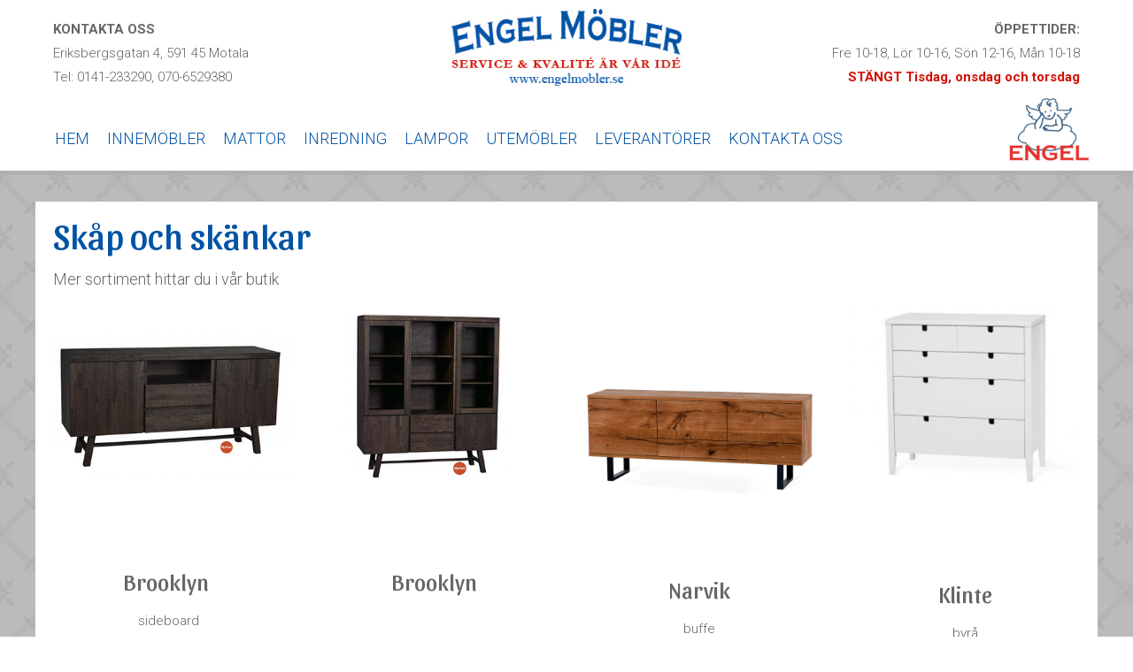

--- FILE ---
content_type: text/html; charset=UTF-8
request_url: https://www.engelmobler.se/skap-och-skankar
body_size: 3619
content:
<!DOCTYPE html>
<html lang="sv">

<head>

    <meta charset="utf-8" />
    <meta name="viewport" content="width=device-width" />

    <title>Skåp och Skänkar</title>

    <meta name="generator" content="SiteSmart 5.0">
    <meta name="Description" content="" />
    <meta name="Keywords" content="rowico, torkelson, new line, brooklyn, ekås, eka, ekliden, jasmine, klinte, sandhamn, lord, molly, viggsö, viktoria, zitti, hovdala, baron, skänk, vitrinskåp, 5 hyllplan, hörnvitrinskåp, byrå, bufféskåp, avlastningsbord, sektionshylla, sideboard" />

    <link href="https://www.engelmobler.se/static/ext/foundation/styles/foundation-icons/foundation-icons.min.css" rel="stylesheet" type="text/css" />
    <link href="https://www.engelmobler.se/static/styles/sitesmart.css?v=1758604006" rel="stylesheet" type="text/css" />
    <link href="https://www.engelmobler.se/static/styles/templates/0/objects.css?v=1767383627" rel="stylesheet" type="text/css" />
    <link href="https://www.engelmobler.se/static/styles/templates/0/structure.css?v=1489060835" rel="stylesheet" type="text/css" />
    <link href="https://www.engelmobler.se/static/styles/templates/0/custom-0.css?v=1488276984" rel="stylesheet" type="text/css" />
    <link href="https://www.engelmobler.se/static/styles/templates/19/structure.css?v=1526907429" rel="stylesheet" type="text/css" />

<script type="text/javascript">
    try {
    window.SS_SITE_CONFIG = new Proxy({
        SITESMART_SITE_URL: 'https://www.engelmobler.se/',
        SITESMART_USER_ID: 0,
        SITESMART_ROUTE_PAGE_ID: 158,
        SITESMART_ROUTE_PRODUCT_ID: 0,
        SITESMART_ROUTE_START_PAGE: false,
        SITESMART_ROUTE_NAVIGATION_ID: 72,
        SITESMART_ROUTE_NAVIGATION_NAME: 'SKÅP OCH SKÄNKAR',
        SITESMART_ROUTE_CATEGORY: false,
        SITESMART_ROUTE_CATEGORY_ID: 72,
        SITESMART_COOKIE_CONSENT_SET: false,
        SITESMART_COOKIES_ACCEPTED_NECESSARY: true,
        SITESMART_COOKIES_ACCEPTED_FUNCTIONAL: false,
        SITESMART_COOKIES_ACCEPTED_MARKETING: false,
        SITESMART_COOKIES_ACCEPTED_TRACKING: false,
        SITESMART_COOKIES_ACCEPTED_CUSTOM: false,
        SITESMART_COOKIE_CONSENT_GOOGLE_CONSENT_NEW_MODE: false,
        SITESMART_VERSION_ECOMMERCE_CART_CSS: 0,
        SITESMART_VERSION_ECOMMERCE_CHECKOUT_CSS: 0,
    }, {
        get: (target, prop, reciever) => {
            if (typeof target[prop] === 'undefined') return undefined;
            return target[prop];
        },
        set: (target, prop, value) => {
            const allowed = [];
            if (!prop || !allowed.includes(prop)) return false;
            target[prop] = value;
            return true;;
        }
    }
    );
} catch (error) {
    console.log('Error when defining site config', error);
}
</script>
<script src="https://www.engelmobler.se/static/scripts/locales/sv_lang.js?v=1679389136"></script><script src="//ajax.googleapis.com/ajax/libs/jquery/1.11.0/jquery.min.js"></script><script src="//ajax.googleapis.com/ajax/libs/jqueryui/1.10.3/jquery-ui.min.js"></script><script src="https://www.engelmobler.se/static/scripts/config.js.php"></script><script src="https://www.engelmobler.se/static/scripts/sitesmart.min.js?v=1758604006"></script>
<script>
  (function(i,s,o,g,r,a,m){i['GoogleAnalyticsObject']=r;i[r]=i[r]||function(){
  (i[r].q=i[r].q||[]).push(arguments)},i[r].l=1*new Date();a=s.createElement(o),
  m=s.getElementsByTagName(o)[0];a.async=1;a.src=g;m.parentNode.insertBefore(a,m)
  })(window,document,'script','https://www.google-analytics.com/analytics.js','ga');

  ga('create', 'UA-94110224-1', 'auto');
  ga('send', 'pageview');

</script>
</head>
<body class="sitesmart-site-content">


<nav class="sitesmartMobileNavi sitesmartMobileNavi--top sitesmart-hide-md sitesmart-hide-lg"
    data-items="Menu,Logo,Search"></nav>
<div class="pure-g-r"><div class="pure-u-lg-1-1 pure-u-md-1-1 sitesmart-hide-sm sitesmart-hide ssc ssd-19"><div class="pure-g-r"><div class="pure-u-lg-1-1 pure-u-md-1-1 sitesmart-hide-sm sitesmart-hide ssc ssd-17"><div class="pure-g-r"><div  class="pure-u-lg-8-24 pure-u-md-8-24 sitesmart-hide-sm sitesmart-hide   ssd-12"><div class="object-1774 ">
<p><strong>KONTAKTA OSS</strong><br>Eriksbergsgatan 4, 591 45 Motala<br>Tel:&nbsp;0141-233290,&nbsp;070-6529380</p></div>
</div><div  class="pure-u-lg-8-24 pure-u-md-8-24 sitesmart-hide-sm sitesmart-hide   ssd-10"><img src="https://www.engelmobler.se/static/files/3/engel-mobler-logo.jpg" alt="" class="center object-883" /></div><div  class="pure-u-lg-8-24 pure-u-md-8-24 sitesmart-hide-sm sitesmart-hide   ssd-14"><div class="object-1771 ">
<p style="text-align: right;"><strong>ÖPPETTIDER:</strong><br>Fre 10-18,&nbsp;Lör 10-16,&nbsp;Sön 12-16, Mån 10-18<br><span style="color: rgb(208, 15, 0);"><strong>STÄNGT Tisdag, onsdag och to</strong><strong>rsdag</strong></span></p></div>
</div></div></div><div class="pure-u-lg-1-1 pure-u-md-1-1 sitesmart-hide-sm sitesmart-hide ssc ssd-18"><div class="pure-g-r"><div class="pure-u-lg-22-24 pure-u-md-22-24 sitesmart-hide-sm sitesmart-hide ssd-30"><ul class="sitesmart-navi top">        <li >        <a  href="https://www.engelmobler.se/heminreding-innemobler-utemobler">HEM</a>            </li>        <li  class="active">        <a  class="active" href="https://www.engelmobler.se/innemobler">INNEMÖBLER</a>                <div class="navi-sub-wrapper">                 <div class="center">                <ul class="sitesmart-navi sub">                                        <li>                        <a  href="https://www.engelmobler.se/soffor">SOFFOR</a>                                            </li>                                        <li>                        <a  href="https://www.engelmobler.se/baddsoffor">BÄDDSOFFOR</a>                                            </li>                                        <li>                        <a  href="https://www.engelmobler.se/fatoljer">FÅTÖLJER</a>                                            </li>                                        <li>                        <a  href="https://www.engelmobler.se/soffbord">SOFFBORD</a>                                            </li>                                        <li>                        <a  href="https://www.engelmobler.se/matgrupper">MATGRUPPER</a>                                            </li>                                        <li>                        <a  class="active" href="https://www.engelmobler.se/skap-och-skankar">SKÅP OCH SKÄNKAR</a>                                            </li>                                        <li>                        <a  href="https://www.engelmobler.se/tv-bankar">TV-BÄNKAR</a>                                            </li>                                        <li>                        <a  href="https://www.engelmobler.se/sangar">SÄNGAR</a>                                            </li>                                        <li>                        <a  href="https://www.engelmobler.se/hallmobler">HALLMÖBLER</a>                                            </li>                                        <li>                        <a  href="https://www.engelmobler.se/mobelvard">MÖBELVÅRD</a>                                            </li>                                    </ul>            </div>        </div>            </li>        <li >        <a  href="https://www.engelmobler.se/mattor">MATTOR</a>            </li>        <li >        <a  href="https://www.engelmobler.se/presentartiklar">INREDNING</a>            </li>        <li >        <a  href="https://www.engelmobler.se/lampor">LAMPOR</a>            </li>        <li >        <a  href="https://www.engelmobler.se/utemobler">UTEMÖBLER</a>                <div class="navi-sub-wrapper">                 <div class="center">                <ul class="sitesmart-navi sub">                                        <li>                        <a  href="https://www.engelmobler.se/konstrotting">KONSTROTTING</a>                                                <ul>                                                        <li>                                <a  href="https://www.engelmobler.se/konstrottingsoffor">Konstrottingsoffor</a>                            </li>                                                        <li>                                <a  href="https://www.engelmobler.se/konstrotting-matgrupper">Konstrotting matgrupper</a>                            </li>                                                        <li>                                <a  href="https://www.engelmobler.se/konstrotting-stolar-fatoljer">Konstrotting stolar och fåtöljer</a>                            </li>                                                    </ul>                                            </li>                                        <li>                        <a  href="https://www.engelmobler.se/matgrupper-utemobler">MATGRUPPER</a>                                            </li>                                        <li>                        <a  href="https://www.engelmobler.se/aluminiumgrupper">ALUMINIUMGRUPPER</a>                                            </li>                                        <li>                        <a  href="https://www.engelmobler.se/stolar-utemobel">STOLAR</a>                                            </li>                                        <li>                        <a  href="https://www.engelmobler.se/bord-utemobler">BORD</a>                                            </li>                                        <li>                        <a  href="https://www.engelmobler.se/tramobler1">TRÄMÖBLER</a>                                            </li>                                        <li>                        <a  href="https://www.engelmobler.se/teakmobler">TEAKMÖBLER</a>                                            </li>                                        <li>                        <a  href="https://www.engelmobler.se/hammockar1">HAMMOCKAR</a>                                            </li>                                        <li>                        <a  href="https://www.engelmobler.se/dynor-utemobler">DYNOR</a>                                            </li>                                        <li>                        <a  href="https://www.engelmobler.se/parasoll">PARASOLL</a>                                            </li>                                        <li>                        <a  href="https://www.engelmobler.se/ovrigt-utemobler">ÖVRIGT</a>                                            </li>                                    </ul>            </div>        </div>            </li>        <li >        <a  href="https://www.engelmobler.se/leverantorer">LEVERANTÖRER</a>            </li>        <li >        <a  href="https://www.engelmobler.se/kundtjanst">KONTAKTA OSS</a>            </li>    </ul></div><div  class="pure-u-lg-2-24 pure-u-md-2-24 sitesmart-hide-sm sitesmart-hide   ssd-11"><img src="https://www.engelmobler.se/static/files/3/engel-logo.jpg" alt="" class="object-3602" /></div></div></div></div></div></div><div class="pure-g-r"><div class="pure-u-lg-1-1 pure-u-md-1-1 pure-u-sm-1-1 pure-u-1-1 ssc  ssd-39"></div></div><div class="pure-g-r"><div class="pure-u-1-1 ssc  ssd-49"><div class="pure-g-r"><div  class="pure-u-1-1   ssd-40"></div></div></div></div><div class="pure-g-r"><div class="   pure-u-1-1 ssc  ssd-9"><div class="pure-g-r"><div  class="pure-u-lg-1-1 pure-u-md-1-1 pure-u-sm-1-1 pure-u-1-1   ssd-1"><div class="object-2020 ">
<h1>Skåp och skänkar</h1><h2>Mer sortiment hittar du i vår butik</h2></div>
<div class="object-2010 ">
<div class="object-2011 pure-g-r sslayout ">
<div class="object-2012 pure-u-lg-1-4 pure-u-md-1-4 pure-u-sm-12-24 pure-u-1-1 ">
<img src="https://www.engelmobler.se/static/files/17/broonkly-sideboard.jpg" alt="" class="object-2013" /><div class="object-2913 ">
<h3 style="text-align: center;">Brooklyn&nbsp;</h3><p style="text-align: center;">sideboard</p></div>
</div><div class="object-2014 pure-u-lg-1-4 pure-u-md-1-4 pure-u-sm-12-24 pure-u-1-1 ">
<img src="https://www.engelmobler.se/static/files/17/broonkly.jpg" alt="" class="object-2015" /><div class="object-2912 ">
<h3 style="text-align: center;">Brooklyn</h3></div>
</div><div class="object-2016 pure-u-lg-1-4 pure-u-md-1-4 pure-u-sm-12-24 pure-u-1-1 ">
<img src="https://www.engelmobler.se/static/files/17/narvik-buffe-185-cm-oljad-ek-02.jpg" alt="" class="object-4113" /><div class="object-3751 ">
<h3 style="text-align: center;">Narvik</h3><p style="text-align: center;">buffe</p></div>
</div><div class="object-2018 pure-u-lg-1-4 pure-u-md-1-4 pure-u-sm-12-24 pure-u-1-1 ">
<img src="https://www.engelmobler.se/static/files/17/klinte-byra.jpg" alt="" class="object-4114" /><div class="object-2947 ">
<h3 style="text-align: center;">Klinte</h3><p style="text-align: center;">byrå</p></div>
</div></div>
</div>
<div class="object-2021 ">
<div class="object-2022 pure-g-r sslayout ">
<div class="object-2023 pure-u-lg-1-4 pure-u-md-1-4 pure-u-sm-12-24 pure-u-1-1 ">
<img src="https://www.engelmobler.se/static/files/17/ekliden-buffe.jpg" alt="" class="object-2030" /><div class="object-2916 ">
<h3 style="text-align: center;">Ekliden&nbsp;</h3><p style="text-align: center;">bufféskåp</p></div>
</div><div class="object-2025 pure-u-lg-1-4 pure-u-md-1-4 pure-u-sm-12-24 pure-u-1-1 ">
<img src="https://www.engelmobler.se/static/files/17/ekliden-sektionshylla.jpg" alt="" class="object-2034" /><div class="object-2917 ">
<h3 style="text-align: center;">Ekliden&nbsp;</h3><p style="text-align: center;">sektionshylla</p></div>
</div><div class="object-2027 pure-u-lg-1-4 pure-u-md-1-4 pure-u-sm-12-24 pure-u-1-1 ">
<img src="https://www.engelmobler.se/static/files/17/baron-skank.jpg" alt="" class="object-3701" /><div class="object-2944 ">
<h3 style="text-align: center;">Baron</h3></div>
</div><div class="object-2029 pure-u-lg-1-4 pure-u-md-1-4 pure-u-sm-12-24 pure-u-1-1 ">
<img src="https://www.engelmobler.se/static/files/17/klinte-avlastningsbord.jpg" alt="" class="object-2044" /><div class="object-2920 ">
<h3 style="text-align: center;">Klinte&nbsp;</h3><p style="text-align: center;">avlastningsbord</p></div>
</div></div>
</div>
<div class="object-2031 ">
<div class="object-2032 pure-g-r sslayout ">
<div class="object-2033 pure-u-lg-1-4 pure-u-md-1-4 pure-u-sm-12-24 pure-u-1-1 ">
<img src="https://www.engelmobler.se/static/files/17/hovdala-vitrin-corner.jpg" alt="" class="object-4115" /><div class="object-4117 ">
<h3 style="text-align: center;">Hovdala</h3><p style="text-align: center;">hörnvitrin</p></div>
<div class="object-4116 ">
</div>
</div><div class="object-2035 pure-u-lg-1-4 pure-u-md-1-4 pure-u-sm-12-24 pure-u-1-1 ">
<img src="https://www.engelmobler.se/static/files/17/ekliden-vitrinskap.jpg" alt="" class="object-2048" /><div class="object-2922 ">
<h3 style="text-align: center;">Ekliden</h3><p style="text-align: center;">vitrinskåp</p></div>
</div><div class="object-2037 pure-u-lg-1-4 pure-u-md-1-4 pure-u-sm-12-24 pure-u-1-1 ">
<img src="https://www.engelmobler.se/static/files/17/narvik-avstallningsbord-oljad-ek-130-cm_9587487c302922ec2aa3e77073d7adfb.jpg" alt="" class="object-2050" /><div class="object-2923 ">
<h3 style="text-align: center;">Narvik&nbsp;</h3><p style="text-align: center;">avlastningsbord</p></div>
</div><div class="object-2039 pure-u-lg-1-4 pure-u-md-1-4 pure-u-sm-12-24 pure-u-1-1 ">
<img src="https://www.engelmobler.se/static/files/17/hovdala-vitrin-2-dorrar_3ceb260464b8d5d13ced4176773d2939.jpg" alt="" class="object-4118" /><div class="object-2921 ">
<h3 style="text-align: center;">Hovdala</h3><p style="text-align: center;">vitrinskåp</p></div>
</div></div>
</div>
<div class="object-2051 ">
<div class="object-2052 pure-g-r sslayout ">
<div class="object-2053 pure-u-lg-1-4 pure-u-md-1-4 pure-u-sm-12-24 pure-u-1-1 ">
<img src="https://www.engelmobler.se/static/files/17/hovdala-vitrin.jpg" alt="" class="object-2036" /><div class="object-2919 ">
<h3 style="text-align: center;">Hovdala&nbsp;</h3><p style="text-align: center;">hörnvitrin</p></div>
</div><div class="object-2055 pure-u-lg-1-4 pure-u-md-1-4 pure-u-sm-12-24 pure-u-1-1 ">
</div><div class="object-2057 pure-u-lg-1-4 pure-u-md-1-4 pure-u-sm-12-24 pure-u-1-1 ">
</div><div class="object-2059 pure-u-lg-1-4 pure-u-md-1-4 pure-u-sm-12-24 pure-u-1-1 ">
</div></div>
</div>
<div class="object-2061 ">
<div class="object-2062 pure-g-r sslayout ">
<div class="object-2063 pure-u-lg-1-4 pure-u-md-1-4 pure-u-sm-12-24 pure-u-1-1 ">
</div><div class="object-2065 pure-u-lg-1-4 pure-u-md-1-4 pure-u-sm-12-24 pure-u-1-1 ">
</div><div class="object-2067 pure-u-lg-1-4 pure-u-md-1-4 pure-u-sm-12-24 pure-u-1-1 ">
</div><div class="object-2069 pure-u-lg-1-4 pure-u-md-1-4 pure-u-sm-12-24 pure-u-1-1 ">
</div></div>
</div>
</div></div></div></div><div class="pure-g-r"><div class="pure-u-lg-1-1 pure-u-md-1-1 pure-u-sm-1-1 pure-u-1-1 ssc  ssd-69"><div class="pure-g-r"><div  class="pure-u-lg-1-1 pure-u-md-1-1 pure-u-sm-1-1 pure-u-1-1   ssd-60"></div></div></div></div><div class="pure-g-r"><div class="pure-u-lg-1-1 pure-u-md-1-1 pure-u-sm-1-1 pure-u-1-1 ssc  ssd-79"><div class="pure-g-r"><div  class="pure-u-lg-1-1 pure-u-md-1-1 pure-u-sm-1-1 pure-u-1-1   ssd-70"></div></div></div></div><div class="pure-g-r"><div class="pure-u-1-1 ssc  ssd-99"><div class="pure-g-r"><div  class="pure-u-1-1   ssd-90"><div class="object-1773 ">
<h2 style="text-align: center;"><span><strong>ÖPPETTIDER:</strong><br>Fre 10-18,&nbsp;Lör 10-16,&nbsp;Sön 12-16, Mån 10-18</span></h2><h3 style="text-align: center;"><span><span style="color: rgb(208, 15, 0);">STÄNGT tisdag, onsdag och torsdag</span></span></h3><h2 style="text-align: center;"><span><strong>KONTAKTA OSS</strong><br>Eriksbergsgatan 4, 591 45 Motala Tel:&nbsp;0141-233290,&nbsp;070-6529380</span></h2></div>
</div></div></div></div><div class="pure-g-r"><div class="   pure-u-1-1 ssc  ssd-98"><div class="pure-g-r"><div  class="   pure-u-1-1   ssd-91"><div class="object-14 ">
<p style="text-align: center;"><span style="color: rgb(255, 255, 255);">© Engel Möbler AB&nbsp; &nbsp;|&nbsp; <span style="color: rgb(255, 255, 255);">&nbsp;</span><a href="https://www.engelmobler.se/cookies-information" class="sitesmart-internal-link" title="Om cookies" style="word-spacing: normal;"><span style="color: rgb(255, 255, 255);">»&nbsp;Om cookies</span></a> &nbsp;| &nbsp;</span><a href="https://www.engelmobler.se/sitemap" class="sitesmart-internal-link" title="Sidkarta, sitemap" style="word-spacing: normal;"><span style="color: rgb(255, 255, 255);">»&nbsp;Sitemap</span></a></p></div>
</div></div></div></div><script src="https://www.engelmobler.se/static/scripts/custom/main.js?v=1662366509"></script>
<script src="https://www.engelmobler.se/static/scripts/main.js?v=1765790921"></script>
<script src="https://www.engelmobler.se/static/dist/scripts/main.js?v=1762342978"></script>

<!-- Go to www.addthis.com/dashboard to customize your tools --> <script type="text/javascript" src="//s7.addthis.com/js/300/addthis_widget.js#pubid=ra-506afe4b01ed43ed"></script> 
<div class="powered-by-sitesmart">
	<div class="pure-g-r">
		<div class="pure-u-1-1">
			<img src="https://www.engelmobler.se/static/admin/files/images/bones_20_orange.png" alt="SiteSmart">
			<a href="//www.sitesmart.se/">Powered by SiteSmart</a>
		</div>
	</div>
</div>

</body>
</html>


--- FILE ---
content_type: text/css
request_url: https://www.engelmobler.se/static/styles/templates/0/objects.css?v=1767383627
body_size: 146549
content:
.object-14 {
	margin-top: 30px !important;
	margin-bottom: 30px !important;
	background-repeat: repeat !important;
	background-attachment: scroll !important;
	background-position: 0% 0% !important;
}
.object-32 {
	margin-top: 10px !important;
	padding-left: 20px !important;
	padding-right: 20px !important;
	background-repeat: repeat !important;
	background-attachment: scroll !important;
	background-position: 0% 0% !important;
}
.object-37 {
	padding-left: 20px !important;
}
.object-99 {
	padding-top: 10px !important;
	padding-bottom: 20px !important;
	background-repeat: repeat !important;
	background-attachment: scroll !important;
	background-position: 0% 0% !important;
	background-color: #ffffff !important;
}
.object-116 {
	margin-bottom: 20px !important;
	background-repeat: repeat !important;
	background-attachment: scroll !important;
	background-position: 0% 0% !important;
}
.object-117 {
	margin-bottom: 60px !important;
	background-repeat: repeat !important;
	background-attachment: scroll !important;
	background-position: 0% 0% !important;
}
.object-118 {
	margin-bottom: 60px !important;
	background-repeat: repeat !important;
	background-attachment: scroll !important;
	background-position: 0% 0% !important;
}
.object-151 {
	padding-left: 20px !important;
}
.object-152 {
	margin-left: 0px !important;
	padding-left: 0px !important;
}
.object-164 {
	margin-bottom: 20px !important;
	background-repeat: repeat !important;
	background-attachment: scroll !important;
	background-position: 0% 0% !important;
}
.object-352 {
	margin-bottom: 60px !important;
	background-repeat: repeat !important;
	background-attachment: scroll !important;
	background-position: 0% 0% !important;
}
.object-401 {
	margin-left: 20px !important;
	margin-right: 10px !important;
	padding-top: 15px !important;
	background-repeat: repeat !important;
	background-attachment: scroll !important;
	background-position: 0% 0% !important;
	background-color: #ffffff !important;
}
.object-534 {
	margin-top: 10px !important;
}
.object-552 {
	background-repeat: repeat !important;
	background-attachment: scroll !important;
	background-position: 0% 0% !important;
}
.object-556 {
	background-repeat: repeat !important;
	background-attachment: scroll !important;
	background-position: 0% 0% !important;
}
.object-558 {
	background-repeat: repeat !important;
	background-attachment: scroll !important;
	background-position: 0% 0% !important;
}
.object-560 {
	background-repeat: repeat !important;
	background-attachment: scroll !important;
	background-position: 0% 0% !important;
}
.object-561 {
	background-repeat: repeat !important;
	background-attachment: scroll !important;
	background-position: 0% 0% !important;
}
.object-566 {
	padding-left: 20px !important;
	padding-right: 20px !important;
	background-repeat: repeat !important;
	background-attachment: scroll !important;
	background-position: 0% 0% !important;
}
.object-567 {
	padding-left: 20px !important;
	padding-right: 20px !important;
	background-repeat: repeat !important;
	background-attachment: scroll !important;
	background-position: 0% 0% !important;
}
.object-568 {
	padding-left: 20px !important;
	padding-right: 20px !important;
	background-repeat: repeat !important;
	background-attachment: scroll !important;
	background-position: 0% 0% !important;
}
.object-569 {
	padding-left: 20px !important;
	padding-right: 20px !important;
	background-repeat: repeat !important;
	background-attachment: scroll !important;
	background-position: 0% 0% !important;
}
.object-570 {
	margin-left: 20px !important;
	margin-right: 20px !important;
	background-repeat: repeat !important;
	background-attachment: scroll !important;
	background-position: 0% 0% !important;
}
.object-571 {
	background-repeat: repeat !important;
	background-attachment: scroll !important;
	background-position: 0% 0% !important;
}
.object-573 {
	padding-left: 20px !important;
	padding-right: 20px !important;
}
.object-574 {
	padding-left: 20px !important;
	padding-right: 20px !important;
}
.object-609 {
	background-repeat: repeat !important;
	background-attachment: scroll !important;
	background-position: 0% 0% !important;
}
.object-610 {
	background-repeat: repeat !important;
	background-attachment: scroll !important;
	background-position: 0% 0% !important;
}
.object-611 {
	background-repeat: repeat !important;
	background-attachment: scroll !important;
	background-position: 0% 0% !important;
}
.object-612 {
	background-repeat: repeat !important;
	background-attachment: scroll !important;
	background-position: 0% 0% !important;
}
.object-613 {
	background-repeat: repeat !important;
	background-attachment: scroll !important;
	background-position: 0% 0% !important;
}
.object-614 {
	background-repeat: repeat !important;
	background-attachment: scroll !important;
	background-position: 0% 0% !important;
}
.object-616 {
	padding-left: 20px !important;
	padding-right: 20px !important;
}
.object-617 {
	padding-left: 20px !important;
	padding-right: 20px !important;
	background-repeat: repeat !important;
	background-attachment: scroll !important;
	background-position: 0% 0% !important;
}
.object-618 {
	padding-left: 20px !important;
	padding-right: 20px !important;
	background-repeat: repeat !important;
	background-attachment: scroll !important;
	background-position: 0% 0% !important;
}
.object-619 {
	padding-left: 20px !important;
	padding-right: 20px !important;
}
.object-620 {
	padding-left: 20px !important;
	padding-right: 20px !important;
	background-repeat: repeat !important;
	background-attachment: scroll !important;
	background-position: 0% 0% !important;
}
.object-621 {
	padding-left: 20px !important;
	padding-right: 20px !important;
	background-repeat: repeat !important;
	background-attachment: scroll !important;
	background-position: 0% 0% !important;
}
.object-622 {
	margin-left: 20px !important;
	margin-right: 20px !important;
	background-repeat: repeat !important;
	background-attachment: scroll !important;
	background-position: 0% 0% !important;
}
.object-623 {
	background-repeat: repeat !important;
	background-attachment: scroll !important;
	background-position: 0% 0% !important;
}
.object-624 {
	background-repeat: repeat !important;
	background-attachment: scroll !important;
	background-position: 0% 0% !important;
}
.object-635 {
	padding-left: 20px !important;
	padding-right: 20px !important;
	background-repeat: repeat !important;
	background-attachment: scroll !important;
	background-position: 0% 0% !important;
}
.object-652 {
	margin-top: 10px !important;
}
.object-669 {
	margin-bottom: 5px !important;
}
.object-738 {
	margin-bottom: 60px !important;
	background-repeat: repeat !important;
	background-attachment: scroll !important;
	background-position: 0% 0% !important;
}
.object-739 {
	margin-bottom: 60px !important;
	background-repeat: repeat !important;
	background-attachment: scroll !important;
	background-position: 0% 0% !important;
}
.object-809 {
	margin-bottom: 40px !important;
	padding-left: 20px !important;
	padding-right: 20px !important;
	background-repeat: repeat !important;
	background-attachment: scroll !important;
	background-position: 0% 0% !important;
}
.object-810 {
	margin-bottom: 40px !important;
	padding-left: 15px !important;
	padding-right: 15px !important;
	background-repeat: repeat !important;
	background-attachment: scroll !important;
	background-position: 0% 0% !important;
}
.object-816 {
	border: 1px solid #666666 !important;
	margin-bottom: 20px !important;
	margin-left: 20px !important;
	margin-right: 20px !important;
	padding-top: 15px !important;
	padding-bottom: 15px !important;
	padding-left: 20px !important;
	padding-right: 20px !important;
	background-repeat: repeat !important;
	background-attachment: scroll !important;
	background-position: 0% 0% !important;
	background-color: #ffffff !important;
}
.object-817 {
	margin-bottom: 20px !important;
	background-repeat: repeat !important;
	background-attachment: scroll !important;
	background-position: 0% 0% !important;
}
.object-818 {
	margin-top: 20px !important;
	margin-bottom: 60px !important;
	margin-left: 20px !important;
	margin-right: 20px !important;
	padding-top: 10px !important;
	padding-left: 20px !important;
	padding-right: 20px !important;
	background-repeat: repeat !important;
	background-attachment: scroll !important;
	background-position: 0% 0% !important;
	background-color: #ffffff !important;
}
.object-840 {
	margin-bottom: 60px !important;
	margin-left: 20px !important;
	margin-right: 20px !important;
	padding-top: 10px !important;
	padding-bottom: 20px !important;
	padding-left: 20px !important;
	padding-right: 20px !important;
	background-repeat: repeat !important;
	background-attachment: scroll !important;
	background-position: 0% 0% !important;
	background-color: #ffffff !important;
}
.object-842 {
	margin-bottom: 20px !important;
	background-repeat: repeat !important;
	background-attachment: scroll !important;
	background-position: 0% 0% !important;
}
.object-861 {
	margin-top: 40px !important;
	margin-bottom: 20px !important;
	background-repeat: repeat !important;
	background-attachment: scroll !important;
	background-position: 0% 0% !important;
}
.object-862 {
	margin-bottom: 60px !important;
	padding-left: 15px !important;
	padding-right: 15px !important;
	background-repeat: repeat !important;
	background-attachment: scroll !important;
	background-position: 0% 0% !important;
}
.object-883 {
	max-width: 300px !important;
	margin-top: 10px !important;
	padding-left: 20px !important;
	padding-right: 20px !important;
	background-repeat: repeat !important;
	background-attachment: scroll !important;
	background-position: 0% 0% !important;
}
.object-891 {
	padding-left: 15px !important;
	padding-right: 15px !important;
	background-repeat: repeat !important;
	background-attachment: scroll !important;
	background-position: 0% 0% !important;
}
.object-892 {
	margin-bottom: 20px !important;
	background-repeat: repeat !important;
	background-attachment: scroll !important;
	background-position: 0% 0% !important;
}
.object-1017 {
	margin-bottom: 40px !important;
	padding-left: 15px !important;
	padding-right: 15px !important;
	background-repeat: repeat !important;
	background-attachment: scroll !important;
	background-position: 0% 0% !important;
}
.object-1019 {
	margin-bottom: 20px !important;
	background-repeat: repeat !important;
	background-attachment: scroll !important;
	background-position: 0% 0% !important;
}
.object-1020 {
	margin-bottom: 60px !important;
	padding-left: 15px !important;
	padding-right: 15px !important;
	background-repeat: repeat !important;
	background-attachment: scroll !important;
	background-position: 0% 0% !important;
}
.object-1032 {
	margin-bottom: 40px !important;
	padding-top: 20px !important;
	padding-bottom: 10px !important;
	background-repeat: repeat !important;
	background-attachment: scroll !important;
	background-position: 0% 0% !important;
	background-color: #ffffff !important;
}
.object-1033 {
	margin-top: 40px !important;
	padding-top: 20px !important;
	padding-bottom: 20px !important;
	background-repeat: repeat !important;
	background-attachment: scroll !important;
	background-position: 0% 0% !important;
	background-color: #ffffff !important;
}
.object-1034 {
	padding-left: 20px !important;
	padding-right: 20px !important;
}
.object-1037 {
	margin-top: 10px !important;
	background-repeat: repeat !important;
	background-attachment: scroll !important;
	background-position: 0% 0% !important;
}
.object-1052 {
	margin-bottom: 60px !important;
	padding-left: 15px !important;
	padding-right: 15px !important;
	background-repeat: repeat !important;
	background-attachment: scroll !important;
	background-position: 0% 0% !important;
}
.object-1093 {
	margin-bottom: 20px !important;
	background-repeat: repeat !important;
	background-attachment: scroll !important;
	background-position: 0% 0% !important;
}
.object-1154 {
	margin-bottom: 20px !important;
	background-repeat: repeat !important;
	background-attachment: scroll !important;
	background-position: 0% 0% !important;
}
.object-1155 {
	margin-bottom: 40px !important;
	padding-left: 20px !important;
	padding-right: 20px !important;
	background-repeat: repeat !important;
	background-attachment: scroll !important;
	background-position: 0% 0% !important;
}
.object-1160 {
	margin-bottom: 60px !important;
	margin-left: 20px !important;
	margin-right: 20px !important;
	padding-top: 10px !important;
	padding-bottom: 20px !important;
	padding-right: 20px !important;
	background-repeat: repeat !important;
	background-attachment: scroll !important;
	background-position: 0% 0% !important;
	background-color: #ededed !important;
}
.object-1161 {
	margin-bottom: 60px !important;
	margin-left: 20px !important;
	margin-right: 20px !important;
	padding-top: 20px !important;
	padding-bottom: 20px !important;
	padding-left: 15px !important;
	padding-right: 15px !important;
	background-repeat: repeat !important;
	background-attachment: scroll !important;
	background-position: 0% 0% !important;
	background-color: #ededed !important;
}
.object-1162 {
	margin-top: 20px !important;
	margin-left: 20px !important;
	margin-right: 20px !important;
	padding-top: 20px !important;
	padding-bottom: 10px !important;
	padding-left: 20px !important;
	padding-right: 20px !important;
	background-repeat: repeat !important;
	background-attachment: scroll !important;
	background-position: 0% 0% !important;
	background-color: #ffffff !important;
}
.object-1179 {
	padding-top: 20px !important;
	padding-bottom: 20px !important;
	background-repeat: repeat !important;
	background-attachment: scroll !important;
	background-position: 0% 0% !important;
	background-color: #dddddd !important;
}
.object-1180 {
	margin-top: 20px !important;
	margin-bottom: 20px !important;
	padding-left: 20px !important;
	padding-right: 20px !important;
	background-repeat: repeat !important;
	background-attachment: scroll !important;
	background-position: 0% 0% !important;
}
.object-1305 {
	margin-top: 100px !important;
	margin-bottom: 150px !important;
	padding-top: 20px !important;
	padding-bottom: 20px !important;
	padding-left: 20px !important;
	padding-right: 20px !important;
	background-repeat: repeat !important;
	background-attachment: scroll !important;
	background-position: 0% 0% !important;
}
.object-1307 {
	margin-bottom: 20px !important;
	margin-left: 20px !important;
	margin-right: 20px !important;
	padding-top: 20px !important;
	padding-bottom: 20px !important;
	background-repeat: repeat !important;
	background-attachment: scroll !important;
	background-position: 0% 0% !important;
	background-color: #ffffff !important;
}
.object-1308 {
	max-width: 120px !important;
	margin-top: 20px !important;
	margin-bottom: 40px !important;
	background-repeat: repeat !important;
	background-attachment: scroll !important;
	background-position: 0% 0% !important;
}
.object-1309 {
	max-width: 120px !important;
	margin-top: 40px !important;
	margin-bottom: 40px !important;
	background-repeat: repeat !important;
	background-attachment: scroll !important;
	background-position: 0% 0% !important;
}
.object-1311 {
	max-width: 120px !important;
	margin-top: 40px !important;
	margin-bottom: 40px !important;
	background-repeat: repeat !important;
	background-attachment: scroll !important;
	background-position: 0% 0% !important;
}
.object-1312 {
	margin-bottom: 60px !important;
	margin-left: 20px !important;
	margin-right: 20px !important;
	padding-top: 10px !important;
	padding-bottom: 10px !important;
	background-repeat: repeat !important;
	background-attachment: scroll !important;
	background-position: 0% 0% !important;
	background-color: #47987d !important;
}
.object-1313 {
	margin-bottom: 20px !important;
	background-repeat: repeat !important;
	background-attachment: scroll !important;
	background-position: 0% 0% !important;
}
.object-1314 {
	margin-bottom: 60px !important;
	padding-left: 15px !important;
	padding-right: 15px !important;
	background-repeat: repeat !important;
	background-attachment: scroll !important;
	background-position: 0% 0% !important;
}
.object-1316 {
	max-width: 100px !important;
	margin-top: 20px !important;
	background-repeat: repeat !important;
	background-attachment: scroll !important;
	background-position: 0% 0% !important;
}
.object-1317 {
	margin-bottom: 40px !important;
	background-repeat: repeat !important;
	background-attachment: scroll !important;
	background-position: 0% 0% !important;
}
.object-1318 {
	max-width: 100px !important;
	background-repeat: repeat !important;
	background-attachment: scroll !important;
	background-position: 0% 0% !important;
}
.object-1319 {
	margin-bottom: 40px !important;
	background-repeat: repeat !important;
	background-attachment: scroll !important;
	background-position: 0% 0% !important;
}
.object-1320 {
	max-width: 100px !important;
	background-repeat: repeat !important;
	background-attachment: scroll !important;
	background-position: 0% 0% !important;
}
.object-1321 {
	margin-bottom: 40px !important;
	background-repeat: repeat !important;
	background-attachment: scroll !important;
	background-position: 0% 0% !important;
}
.object-1335 {
	margin-bottom: 60px !important;
	margin-left: 15px !important;
	margin-right: 20px !important;
	padding-top: 15px !important;
	padding-bottom: 20px !important;
	padding-left: 15px !important;
	padding-right: 15px !important;
	background-repeat: repeat !important;
	background-attachment: scroll !important;
	background-position: 0% 0% !important;
	background-color: #ffffff !important;
}
.object-1340 {
	margin-left: 20px !important;
	margin-right: 10px !important;
	padding-top: 5px !important;
	padding-bottom: 10px !important;
	background-repeat: repeat !important;
	background-attachment: scroll !important;
	background-position: 0% 0% !important;
	background-color: #ffffff !important;
}
.object-1341 {
	margin-top: 20px !important;
	margin-left: 20px !important;
	margin-right: 20px !important;
	padding-top: 20px !important;
	padding-bottom: 20px !important;
	padding-left: 15px !important;
	padding-right: 15px !important;
	background-repeat: repeat !important;
	background-attachment: scroll !important;
	background-position: 0% 0% !important;
	background-color: #ffffff !important;
}
.object-1353 {
	margin-bottom: 20px !important;
	background-repeat: repeat !important;
	background-attachment: scroll !important;
	background-position: 0% 0% !important;
}
.object-1390 {
	margin-bottom: 10px !important;
	background-repeat: repeat !important;
	background-attachment: scroll !important;
	background-position: 0% 0% !important;
}
.object-1391 {
	margin-left: 20px !important;
	margin-right: 20px !important;
	padding-top: 10px !important;
	padding-bottom: 10px !important;
	background-repeat: repeat !important;
	background-attachment: scroll !important;
	background-position: 0% 0% !important;
	background-color: #ffffff !important;
}
.object-1394 {
	padding-left: 20px !important;
	padding-right: 10px !important;
	background-repeat: repeat !important;
	background-attachment: scroll !important;
	background-position: 0% 0% !important;
}
.object-1397 {
	margin-bottom: 60px !important;
	margin-left: 20px !important;
	margin-right: 20px !important;
	padding-top: 20px !important;
	padding-bottom: 20px !important;
	padding-left: 15px !important;
	padding-right: 15px !important;
	background-repeat: repeat !important;
	background-attachment: scroll !important;
	background-position: 0% 0% !important;
	background-color: #ededed !important;
}
.object-1445 {
	padding-left: 20px !important;
	padding-right: 10px !important;
	background-repeat: repeat !important;
	background-attachment: scroll !important;
	background-position: 0% 0% !important;
}
.object-1456 {
	margin-top: -20px !important;
	background-repeat: repeat !important;
	background-attachment: scroll !important;
	background-position: 0% 0% !important;
}
.object-1541 {
	background-repeat: repeat !important;
	background-attachment: scroll !important;
	background-position: 0% 0% !important;
}
.object-1573 {
	margin-left: 15px !important;
	margin-right: 20px !important;
	padding-top: 15px !important;
	padding-left: 15px !important;
	padding-right: 20px !important;
	background-repeat: repeat !important;
	background-attachment: scroll !important;
	background-position: 0% 0% !important;
	background-color: #ffffff !important;
}
.object-1574 {
	margin-bottom: 20px !important;
	background-repeat: repeat !important;
	background-attachment: scroll !important;
	background-position: 0% 0% !important;
}
.object-1579 {
	margin-bottom: 20px !important;
	background-repeat: repeat !important;
	background-attachment: scroll !important;
	background-position: 0% 0% !important;
	background-color: #ffffff !important;
}
.object-1582 {
	background-repeat: repeat !important;
	background-attachment: scroll !important;
	background-position: 0% 0% !important;
	background-color: #ffffff !important;
}
.object-1584 {
	background-repeat: repeat !important;
	background-attachment: scroll !important;
	background-position: 0% 0% !important;
}
.object-1586 {
	padding-left: 10px !important;
	padding-right: 10px !important;
	background-repeat: repeat !important;
	background-attachment: scroll !important;
	background-position: 0% 0% !important;
}
.object-1587 {
	padding-left: 10px !important;
	padding-right: 10px !important;
	background-repeat: repeat !important;
	background-attachment: scroll !important;
	background-position: 0% 0% !important;
}
.object-1588 {
	padding-left: 10px !important;
	padding-right: 10px !important;
	background-repeat: repeat !important;
	background-attachment: scroll !important;
	background-position: 0% 0% !important;
}
.object-1589 {
	padding-left: 10px !important;
	padding-right: 10px !important;
	background-repeat: repeat !important;
	background-attachment: scroll !important;
	background-position: 0% 0% !important;
}
.object-1591 {
	margin-bottom: 40px !important;
	margin-left: 10px !important;
	margin-right: 10px !important;
	background-repeat: repeat !important;
	background-attachment: scroll !important;
	background-position: 0% 0% !important;
}
.object-1592 {
	background-repeat: repeat !important;
	background-attachment: scroll !important;
	background-position: 0% 0% !important;
	background-color: #ffffff !important;
}
.object-1594 {
	background-repeat: repeat !important;
	background-attachment: scroll !important;
	background-position: 0% 0% !important;
	background-color: #ffffff !important;
}
.object-1597 {
	background-repeat: repeat !important;
	background-attachment: scroll !important;
	background-position: 0% 0% !important;
	background-color: #ffffff !important;
}
.object-1599 {
	margin-bottom: 20px !important;
	background-repeat: repeat !important;
	background-attachment: scroll !important;
	background-position: 0% 0% !important;
	background-color: #ffffff !important;
}
.object-1600 {
	margin-bottom: 20px !important;
	background-repeat: repeat !important;
	background-attachment: scroll !important;
	background-position: 0% 0% !important;
	background-color: #ffffff !important;
}
.object-1601 {
	margin-bottom: 20px !important;
	background-repeat: repeat !important;
	background-attachment: scroll !important;
	background-position: 0% 0% !important;
	background-color: #ffffff !important;
}
.object-1619 {
	margin-bottom: 20px !important;
	background-repeat: repeat !important;
	background-attachment: scroll !important;
	background-position: 0% 0% !important;
}
.object-1620 {
	margin-bottom: 10px !important;
	background-repeat: repeat !important;
	background-attachment: scroll !important;
	background-position: 0% 0% !important;
}
.object-1621 {
	margin-left: 20px !important;
	margin-right: 20px !important;
	padding-top: 10px !important;
	padding-bottom: 10px !important;
	background-repeat: repeat !important;
	background-attachment: scroll !important;
	background-position: 0% 0% !important;
	background-color: #ffffff !important;
}
.object-1624 {
	padding-left: 20px !important;
	padding-right: 10px !important;
	background-repeat: repeat !important;
	background-attachment: scroll !important;
	background-position: 0% 0% !important;
}
.object-1625 {
	padding-left: 20px !important;
	padding-right: 10px !important;
	background-repeat: repeat !important;
	background-attachment: scroll !important;
	background-position: 0% 0% !important;
}
.object-1627 {
	background-repeat: repeat !important;
	background-attachment: scroll !important;
	background-position: 0% 0% !important;
}
.object-1628 {
	margin-bottom: 60px !important;
	margin-left: 20px !important;
	margin-right: 20px !important;
	padding-top: 20px !important;
	padding-bottom: 20px !important;
	padding-left: 15px !important;
	padding-right: 15px !important;
	background-repeat: repeat !important;
	background-attachment: scroll !important;
	background-position: 0% 0% !important;
	background-color: #ededed !important;
}
.object-1648 {
	margin-bottom: 40px !important;
	background-repeat: repeat !important;
	background-attachment: scroll !important;
	background-position: 0% 0% !important;
}
.object-1690 {
	margin-bottom: 20px !important;
	background-repeat: repeat !important;
	background-attachment: scroll !important;
	background-position: 0% 0% !important;
}
.object-1694 {
	max-width: 260px !important;
	padding-top: 20px !important;
	padding-bottom: 20px !important;
	padding-left: 20px !important;
	padding-right: 20px !important;
	background-repeat: repeat !important;
	background-attachment: scroll !important;
	background-position: 0% 0% !important;
}
.object-1695 {
	margin-bottom: 20px !important;
	background-repeat: repeat !important;
	background-attachment: scroll !important;
	background-position: 0% 0% !important;
}
.object-1714 {
	margin-top: -20px !important;
	background-repeat: repeat !important;
	background-attachment: scroll !important;
	background-position: 0% 0% !important;
}
.object-1716 {
	margin-top: 10px !important;
	padding-left: 20px !important;
	padding-right: 20px !important;
	background-repeat: repeat !important;
	background-attachment: scroll !important;
	background-position: 0% 0% !important;
}
.object-1723 {
	margin-bottom: 40px !important;
	margin-left: 10px !important;
	margin-right: 10px !important;
	background-repeat: repeat !important;
	background-attachment: scroll !important;
	background-position: 0% 0% !important;
}
.object-1755 {
	margin-bottom: 60px !important;
	margin-left: 20px !important;
	margin-right: 20px !important;
	padding-top: 20px !important;
	padding-bottom: 20px !important;
	padding-left: 15px !important;
	padding-right: 15px !important;
	background-repeat: repeat !important;
	background-attachment: scroll !important;
	background-position: 0% 0% !important;
	background-color: #ededed !important;
}
.object-1770 {
	margin-bottom: 60px !important;
	margin-left: 20px !important;
	margin-right: 20px !important;
	padding-top: 10px !important;
	padding-bottom: 10px !important;
	background-repeat: repeat !important;
	background-attachment: scroll !important;
	background-position: 0% 0% !important;
	background-color: #ffffff !important;
}
.object-1771 {
	margin-top: 10px !important;
	background-repeat: repeat !important;
	background-attachment: scroll !important;
	background-position: 0% 0% !important;
}
.object-1773 {
	margin-top: 20px !important;
	margin-bottom: 30px !important;
	background-repeat: repeat !important;
	background-attachment: scroll !important;
	background-position: 0% 0% !important;
}
.object-1774 {
	margin-top: 10px !important;
	background-repeat: repeat !important;
	background-attachment: scroll !important;
	background-position: 0% 0% !important;
}
.object-1786 {
	min-height: 400px !important;
	margin-top: 100px !important;
	background-repeat: repeat !important;
	background-attachment: scroll !important;
	background-position: 0% 0% !important;
}
.object-1787 {
	background-repeat: repeat !important;
	background-attachment: scroll !important;
	background-position: 0% 0% !important;
	background-color: #ffffff !important;
}
.object-1791 {
	width: 1000 !important;
	height: 350 !important;
	background-repeat: repeat !important;
	background-attachment: scroll !important;
	background-position: 0% 0% !important;
}
.object-1792 {
	width: 1000 !important;
	background-repeat: repeat !important;
	background-attachment: scroll !important;
	background-position: 0% 0% !important;
}
.object-1793 {
	margin-bottom: 40px !important;
	padding-top: 10px !important;
	padding-bottom: 10px !important;
	background-repeat: repeat !important;
	background-attachment: scroll !important;
	background-position: 0% 0% !important;
}
.object-1795 {
	max-width: 100 !important;
	max-height: 80 !important;
	margin-bottom: 40px !important;
	background-repeat: repeat !important;
	background-attachment: scroll !important;
	background-position: 0% 0% !important;
}
.object-1796 {
	margin-top: 40px !important;
	margin-bottom: 40px !important;
	padding-top: 10px !important;
	padding-bottom: 10px !important;
	background-repeat: repeat !important;
	background-attachment: scroll !important;
	background-position: 0% 0% !important;
	background-color: #ffffff !important;
}
.object-1800 {
	margin-bottom: 40px !important;
	background-repeat: repeat !important;
	background-attachment: scroll !important;
	background-position: 0% 0% !important;
	background-color: #ffffff !important;
}
.object-1805 {
	padding-top: 15px !important;
	padding-bottom: 15px !important;
	background-repeat: repeat !important;
	background-attachment: scroll !important;
	background-position: 0% 0% !important;
}
.object-1806 {
	padding-top: 15px !important;
	padding-bottom: 15px !important;
	background-repeat: repeat !important;
	background-attachment: scroll !important;
	background-position: 0% 0% !important;
}
.object-1817 {
	min-height: 400px !important;
	margin-top: 150px !important;
	background-repeat: repeat !important;
	background-attachment: scroll !important;
	background-position: 0% 0% !important;
}
.object-1818 {
	padding-top: 10px !important;
	padding-bottom: 10px !important;
	background-repeat: repeat !important;
	background-attachment: scroll !important;
	background-position: 0% 0% !important;
	background-color: #ffffff !important;
}
.object-1881 {
	margin-bottom: 40px !important;
	padding-top: 10px !important;
	padding-bottom: 10px !important;
	background-repeat: repeat !important;
	background-attachment: scroll !important;
	background-position: 0% 0% !important;
	background-color: #ffffff !important;
}
.object-1882 {
	margin-bottom: 40px !important;
	padding-top: 10px !important;
	padding-bottom: 10px !important;
	background-repeat: repeat !important;
	background-attachment: scroll !important;
	background-position: 0% 0% !important;
	background-color: #ffffff !important;
}
.object-1893 {
	margin-bottom: 40px !important;
	padding-top: 20px !important;
	padding-bottom: 20px !important;
	background-repeat: repeat !important;
	background-attachment: scroll !important;
	background-position: 0% 0% !important;
	background-color: #ffffff !important;
}
.object-1909 {
	margin-top: 40px !important;
	padding-left: 10px !important;
	padding-right: 10px !important;
	background-repeat: repeat !important;
	background-attachment: scroll !important;
	background-position: 0% 0% !important;
}
.object-1928 {
	margin-bottom: 40px !important;
	background-repeat: repeat !important;
	background-attachment: scroll !important;
	background-position: 0% 0% !important;
	background-color: #ffffff !important;
}
.object-1937 {
	background-repeat: repeat !important;
	background-attachment: scroll !important;
	background-position: 0% 0% !important;
	background-color: #ffffff !important;
}
.object-1940 {
	margin-bottom: 40px !important;
	background-repeat: repeat !important;
	background-attachment: scroll !important;
	background-position: 0% 0% !important;
	background-color: #ffffff !important;
}
.object-1943 {
	padding-top: 10px !important;
	padding-bottom: 10px !important;
	padding-left: 10px !important;
	padding-right: 10px !important;
	background-repeat: repeat !important;
	background-attachment: scroll !important;
	background-position: 0% 0% !important;
}
.object-1949 {
	padding-top: 40px !important;
	padding-bottom: 10px !important;
	padding-left: 10px !important;
	padding-right: 10px !important;
	background-repeat: repeat !important;
	background-attachment: scroll !important;
	background-position: 0% 0% !important;
}
.object-1950 {
	margin-bottom: 40px !important;
	background-repeat: repeat !important;
	background-attachment: scroll !important;
	background-position: 0% 0% !important;
	background-color: #ffffff !important;
}
.object-1953 {
	padding-top: 10px !important;
	padding-bottom: 10px !important;
	padding-left: 10px !important;
	padding-right: 10px !important;
	background-repeat: repeat !important;
	background-attachment: scroll !important;
	background-position: 0% 0% !important;
}
.object-1955 {
	padding-top: 65px !important;
	padding-bottom: 10px !important;
	padding-left: 10px !important;
	padding-right: 10px !important;
	background-repeat: repeat !important;
	background-attachment: scroll !important;
	background-position: 0% 0% !important;
}
.object-1960 {
	margin-bottom: 40px !important;
	background-repeat: repeat !important;
	background-attachment: scroll !important;
	background-position: 0% 0% !important;
	background-color: #ffffff !important;
}
.object-1965 {
	padding-top: 10px !important;
	padding-bottom: 10px !important;
	padding-left: 10px !important;
	padding-right: 10px !important;
	background-repeat: repeat !important;
	background-attachment: scroll !important;
	background-position: 0% 0% !important;
}
.object-1980 {
	margin-bottom: 40px !important;
	background-repeat: repeat !important;
	background-attachment: scroll !important;
	background-position: 0% 0% !important;
	background-color: #ffffff !important;
}
.object-2000 {
	margin-bottom: 40px !important;
	background-repeat: repeat !important;
	background-attachment: scroll !important;
	background-position: 0% 0% !important;
	background-color: #ffffff !important;
}
.object-2010 {
	margin-bottom: 40px !important;
	background-repeat: repeat !important;
	background-attachment: scroll !important;
	background-position: 0% 0% !important;
	background-color: #ffffff !important;
}
.object-2013 {
	padding-top: 10px !important;
	padding-bottom: 10px !important;
	padding-left: 10px !important;
	padding-right: 10px !important;
	background-repeat: repeat !important;
	background-attachment: scroll !important;
	background-position: 0% 0% !important;
}
.object-2015 {
	padding-top: 10px !important;
	padding-bottom: 10px !important;
	padding-left: 10px !important;
	padding-right: 10px !important;
	background-repeat: repeat !important;
	background-attachment: scroll !important;
	background-position: 0% 0% !important;
}
.object-2020 {
	padding-top: 10px !important;
	padding-bottom: 10px !important;
	background-repeat: repeat !important;
	background-attachment: scroll !important;
	background-position: 0% 0% !important;
	background-color: #ffffff !important;
}
.object-2021 {
	margin-bottom: 40px !important;
	background-repeat: repeat !important;
	background-attachment: scroll !important;
	background-position: 0% 0% !important;
	background-color: #ffffff !important;
}
.object-2030 {
	padding-top: 10px !important;
	padding-bottom: 10px !important;
	padding-left: 10px !important;
	padding-right: 10px !important;
	background-repeat: repeat !important;
	background-attachment: scroll !important;
	background-position: 0% 0% !important;
}
.object-2031 {
	margin-bottom: 40px !important;
	background-repeat: repeat !important;
	background-attachment: scroll !important;
	background-position: 0% 0% !important;
	background-color: #ffffff !important;
}
.object-2034 {
	padding-top: 10px !important;
	padding-bottom: 10px !important;
	padding-left: 10px !important;
	padding-right: 10px !important;
	background-repeat: repeat !important;
	background-attachment: scroll !important;
	background-position: 0% 0% !important;
}
.object-2036 {
	padding-top: 20px !important;
	padding-bottom: 100px !important;
	padding-left: 10px !important;
	padding-right: 10px !important;
	background-repeat: repeat !important;
	background-attachment: scroll !important;
	background-position: 0% 0% !important;
}
.object-2044 {
	padding-top: 10px !important;
	padding-bottom: 10px !important;
	padding-left: 10px !important;
	padding-right: 10px !important;
	background-repeat: repeat !important;
	background-attachment: scroll !important;
	background-position: 0% 0% !important;
}
.object-2048 {
	padding-top: 30px !important;
	padding-bottom: 65px !important;
	padding-left: 10px !important;
	padding-right: 10px !important;
	background-repeat: repeat !important;
	background-attachment: scroll !important;
	background-position: 0% 0% !important;
}
.object-2050 {
	padding-top: 0px !important;
	padding-bottom: 0px !important;
	padding-left: 10px !important;
	padding-right: 10px !important;
	background-repeat: repeat !important;
	background-attachment: scroll !important;
	background-position: 0% 0% !important;
}
.object-2051 {
	margin-bottom: 40px !important;
	background-repeat: repeat !important;
	background-attachment: scroll !important;
	background-position: 0% 0% !important;
	background-color: #ffffff !important;
}
.object-2061 {
	margin-bottom: 40px !important;
	background-repeat: repeat !important;
	background-attachment: scroll !important;
	background-position: 0% 0% !important;
	background-color: #ffffff !important;
}
.object-2071 {
	padding-top: 10px !important;
	padding-bottom: 10px !important;
	background-repeat: repeat !important;
	background-attachment: scroll !important;
	background-position: 0% 0% !important;
	background-color: #ffffff !important;
}
.object-2072 {
	margin-bottom: 40px !important;
	background-repeat: repeat !important;
	background-attachment: scroll !important;
	background-position: 0% 0% !important;
	background-color: #ffffff !important;
}
.object-2075 {
	padding-top: 10px !important;
	padding-bottom: 10px !important;
	padding-left: 10px !important;
	padding-right: 10px !important;
	background-repeat: repeat !important;
	background-attachment: scroll !important;
	background-position: 0% 0% !important;
}
.object-2102 {
	margin-bottom: 40px !important;
	background-repeat: repeat !important;
	background-attachment: scroll !important;
	background-position: 0% 0% !important;
	background-color: #ffffff !important;
}
.object-2105 {
	padding-top: 10px !important;
	padding-bottom: 10px !important;
	padding-left: 10px !important;
	padding-right: 10px !important;
	background-repeat: repeat !important;
	background-attachment: scroll !important;
	background-position: 0% 0% !important;
}
.object-2107 {
	padding-top: 10px !important;
	padding-bottom: 10px !important;
	padding-left: 10px !important;
	padding-right: 10px !important;
	background-repeat: repeat !important;
	background-attachment: scroll !important;
	background-position: 0% 0% !important;
}
.object-2109 {
	padding-top: 10px !important;
	padding-bottom: 10px !important;
	padding-left: 10px !important;
	padding-right: 10px !important;
	background-repeat: repeat !important;
	background-attachment: scroll !important;
	background-position: 0% 0% !important;
}
.object-2112 {
	margin-bottom: 40px !important;
	background-repeat: repeat !important;
	background-attachment: scroll !important;
	background-position: 0% 0% !important;
	background-color: #ffffff !important;
}
.object-2115 {
	padding-top: 10px !important;
	padding-bottom: 10px !important;
	padding-left: 10px !important;
	padding-right: 10px !important;
	background-repeat: repeat !important;
	background-attachment: scroll !important;
	background-position: 0% 0% !important;
}
.object-2117 {
	padding-top: 10px !important;
	padding-bottom: 10px !important;
	padding-left: 10px !important;
	padding-right: 10px !important;
	background-repeat: repeat !important;
	background-attachment: scroll !important;
	background-position: 0% 0% !important;
}
.object-2122 {
	margin-bottom: 40px !important;
	background-repeat: repeat !important;
	background-attachment: scroll !important;
	background-position: 0% 0% !important;
	background-color: #ffffff !important;
}
.object-2132 {
	padding-top: 10px !important;
	padding-bottom: 10px !important;
	background-repeat: repeat !important;
	background-attachment: scroll !important;
	background-position: 0% 0% !important;
	background-color: #ffffff !important;
}
.object-2133 {
	margin-bottom: 40px !important;
	background-repeat: repeat !important;
	background-attachment: scroll !important;
	background-position: 0% 0% !important;
	background-color: #ffffff !important;
}
.object-2136 {
	padding-top: 10px !important;
	padding-bottom: 10px !important;
	padding-left: 10px !important;
	padding-right: 10px !important;
	background-repeat: repeat !important;
	background-attachment: scroll !important;
	background-position: 0% 0% !important;
}
.object-2143 {
	margin-bottom: 15px !important;
	background-repeat: repeat !important;
	background-attachment: scroll !important;
	background-position: 0% 0% !important;
}
.object-2144 {
	margin-bottom: 15px !important;
	background-repeat: repeat !important;
	background-attachment: scroll !important;
	background-position: 0% 0% !important;
}
.object-2145 {
	margin-bottom: 15px !important;
	background-repeat: repeat !important;
	background-attachment: scroll !important;
	background-position: 0% 0% !important;
}
.object-2146 {
	margin-top: 15px !important;
	margin-bottom: 15px !important;
	background-repeat: repeat !important;
	background-attachment: scroll !important;
	background-position: 0% 0% !important;
}
.object-2147 {
	margin-bottom: 40px !important;
	background-repeat: repeat !important;
	background-attachment: scroll !important;
	background-position: 0% 0% !important;
	background-color: #ffffff !important;
}
.object-2161 {
	padding-top: 10px !important;
	padding-bottom: 10px !important;
	background-repeat: repeat !important;
	background-attachment: scroll !important;
	background-position: 0% 0% !important;
	background-color: #ffffff !important;
}
.object-2162 {
	margin-bottom: 40px !important;
	background-repeat: repeat !important;
	background-attachment: scroll !important;
	background-position: 0% 0% !important;
	background-color: #ffffff !important;
}
.object-2165 {
	padding-top: 10px !important;
	padding-bottom: 10px !important;
	padding-left: 10px !important;
	padding-right: 10px !important;
	background-repeat: repeat !important;
	background-attachment: scroll !important;
	background-position: 0% 0% !important;
}
.object-2166 {
	margin-bottom: 15px !important;
	background-repeat: repeat !important;
	background-attachment: scroll !important;
	background-position: 0% 0% !important;
}
.object-2168 {
	padding-top: 10px !important;
	padding-bottom: 10px !important;
	padding-left: 10px !important;
	padding-right: 10px !important;
	background-repeat: repeat !important;
	background-attachment: scroll !important;
	background-position: 0% 0% !important;
}
.object-2169 {
	margin-bottom: 15px !important;
	background-repeat: repeat !important;
	background-attachment: scroll !important;
	background-position: 0% 0% !important;
}
.object-2171 {
	padding-top: 10px !important;
	padding-bottom: 10px !important;
	padding-left: 10px !important;
	padding-right: 10px !important;
	background-repeat: repeat !important;
	background-attachment: scroll !important;
	background-position: 0% 0% !important;
}
.object-2172 {
	margin-bottom: 15px !important;
	background-repeat: repeat !important;
	background-attachment: scroll !important;
	background-position: 0% 0% !important;
}
.object-2174 {
	padding-top: 10px !important;
	padding-bottom: 10px !important;
	padding-left: 10px !important;
	padding-right: 10px !important;
	background-repeat: repeat !important;
	background-attachment: scroll !important;
	background-position: 0% 0% !important;
}
.object-2175 {
	margin-bottom: 15px !important;
	background-repeat: repeat !important;
	background-attachment: scroll !important;
	background-position: 0% 0% !important;
}
.object-2176 {
	margin-bottom: 40px !important;
	background-repeat: repeat !important;
	background-attachment: scroll !important;
	background-position: 0% 0% !important;
	background-color: #ffffff !important;
}
.object-2179 {
	padding-top: 10px !important;
	padding-bottom: 10px !important;
	padding-left: 10px !important;
	padding-right: 10px !important;
	background-repeat: repeat !important;
	background-attachment: scroll !important;
	background-position: 0% 0% !important;
}
.object-2180 {
	margin-bottom: 15px !important;
	background-repeat: repeat !important;
	background-attachment: scroll !important;
	background-position: 0% 0% !important;
}
.object-2190 {
	padding-top: 10px !important;
	padding-bottom: 10px !important;
	background-repeat: repeat !important;
	background-attachment: scroll !important;
	background-position: 0% 0% !important;
	background-color: #ffffff !important;
}
.object-2191 {
	margin-bottom: 40px !important;
	background-repeat: repeat !important;
	background-attachment: scroll !important;
	background-position: 0% 0% !important;
	background-color: #ffffff !important;
}
.object-2195 {
	margin-bottom: 15px !important;
	background-repeat: repeat !important;
	background-attachment: scroll !important;
	background-position: 0% 0% !important;
}
.object-2197 {
	padding-top: 10px !important;
	padding-bottom: 10px !important;
	padding-left: 10px !important;
	padding-right: 10px !important;
	background-repeat: repeat !important;
	background-attachment: scroll !important;
	background-position: 0% 0% !important;
}
.object-2198 {
	margin-bottom: 15px !important;
	background-repeat: repeat !important;
	background-attachment: scroll !important;
	background-position: 0% 0% !important;
}
.object-2200 {
	padding-top: 10px !important;
	padding-bottom: 10px !important;
	padding-left: 10px !important;
	padding-right: 10px !important;
	background-repeat: repeat !important;
	background-attachment: scroll !important;
	background-position: 0% 0% !important;
}
.object-2201 {
	margin-bottom: 15px !important;
	background-repeat: repeat !important;
	background-attachment: scroll !important;
	background-position: 0% 0% !important;
}
.object-2204 {
	margin-bottom: 15px !important;
	background-repeat: repeat !important;
	background-attachment: scroll !important;
	background-position: 0% 0% !important;
}
.object-2219 {
	margin-bottom: 40px !important;
	background-repeat: repeat !important;
	background-attachment: scroll !important;
	background-position: 0% 0% !important;
	background-color: #ffffff !important;
}
.object-2226 {
	margin-top: 25px !important;
	margin-bottom: 15px !important;
	background-repeat: repeat !important;
	background-attachment: scroll !important;
	background-position: 0% 0% !important;
}
.object-2228 {
	padding-top: 10px !important;
	padding-bottom: 10px !important;
	padding-left: 10px !important;
	padding-right: 10px !important;
	background-repeat: repeat !important;
	background-attachment: scroll !important;
	background-position: 0% 0% !important;
}
.object-2229 {
	margin-bottom: 15px !important;
	background-repeat: repeat !important;
	background-attachment: scroll !important;
	background-position: 0% 0% !important;
}
.object-2231 {
	padding-top: 10px !important;
	padding-bottom: 10px !important;
	padding-left: 10px !important;
	padding-right: 10px !important;
	background-repeat: repeat !important;
	background-attachment: scroll !important;
	background-position: 0% 0% !important;
}
.object-2233 {
	margin-bottom: 40px !important;
	background-repeat: repeat !important;
	background-attachment: scroll !important;
	background-position: 0% 0% !important;
	background-color: #ffffff !important;
}
.object-2240 {
	margin-bottom: 15px !important;
	background-repeat: repeat !important;
	background-attachment: scroll !important;
	background-position: 0% 0% !important;
}
.object-2243 {
	margin-bottom: 15px !important;
	background-repeat: repeat !important;
	background-attachment: scroll !important;
	background-position: 0% 0% !important;
}
.object-2246 {
	margin-bottom: 15px !important;
	background-repeat: repeat !important;
	background-attachment: scroll !important;
	background-position: 0% 0% !important;
}
.object-2250 {
	margin-top: 60px !important;
	padding-top: 10px !important;
	padding-bottom: 10px !important;
	padding-left: 10px !important;
	padding-right: 10px !important;
	background-repeat: repeat !important;
	background-attachment: scroll !important;
	background-position: 0% 0% !important;
}
.object-2251 {
	margin-top: 70px !important;
	margin-bottom: 15px !important;
	background-repeat: repeat !important;
	background-attachment: scroll !important;
	background-position: 0% 0% !important;
}
.object-2253 {
	padding-top: 10px !important;
	padding-bottom: 10px !important;
	padding-left: 10px !important;
	padding-right: 10px !important;
	background-repeat: repeat !important;
	background-attachment: scroll !important;
	background-position: 0% 0% !important;
}
.object-2254 {
	margin-top: 150px !important;
	margin-bottom: 15px !important;
	background-repeat: repeat !important;
	background-attachment: scroll !important;
	background-position: 0% 0% !important;
}
.object-2256 {
	padding-top: 10px !important;
	padding-bottom: 10px !important;
	padding-left: 10px !important;
	padding-right: 10px !important;
	background-repeat: repeat !important;
	background-attachment: scroll !important;
	background-position: 0% 0% !important;
}
.object-2257 {
	margin-bottom: 15px !important;
	background-repeat: repeat !important;
	background-attachment: scroll !important;
	background-position: 0% 0% !important;
}
.object-2261 {
	padding-top: 10px !important;
	padding-bottom: 10px !important;
	background-repeat: repeat !important;
	background-attachment: scroll !important;
	background-position: 0% 0% !important;
	background-color: #ffffff !important;
}
.object-2262 {
	margin-bottom: 40px !important;
	background-repeat: repeat !important;
	background-attachment: scroll !important;
	background-position: 0% 0% !important;
	background-color: #ffffff !important;
}
.object-2269 {
	margin-bottom: 15px !important;
	background-repeat: repeat !important;
	background-attachment: scroll !important;
	background-position: 0% 0% !important;
}
.object-2272 {
	margin-bottom: 15px !important;
	background-repeat: repeat !important;
	background-attachment: scroll !important;
	background-position: 0% 0% !important;
}
.object-2274 {
	background-repeat: repeat !important;
	background-attachment: scroll !important;
	background-position: 0% 0% !important;
}
.object-2275 {
	margin-bottom: 15px !important;
	background-repeat: repeat !important;
	background-attachment: scroll !important;
	background-position: 0% 0% !important;
}
.object-2276 {
	margin-bottom: 40px !important;
	background-repeat: repeat !important;
	background-attachment: scroll !important;
	background-position: 0% 0% !important;
	background-color: #ffffff !important;
}
.object-2283 {
	margin-bottom: 15px !important;
	background-repeat: repeat !important;
	background-attachment: scroll !important;
	background-position: 0% 0% !important;
}
.object-2290 {
	padding-top: 10px !important;
	padding-bottom: 10px !important;
	background-repeat: repeat !important;
	background-attachment: scroll !important;
	background-position: 0% 0% !important;
	background-color: #ffffff !important;
}
.object-2361 {
	padding-top: 10px !important;
	padding-bottom: 10px !important;
	background-repeat: repeat !important;
	background-attachment: scroll !important;
	background-position: 0% 0% !important;
	background-color: #ffffff !important;
}
.object-2362 {
	margin-bottom: 40px !important;
	background-repeat: repeat !important;
	background-attachment: scroll !important;
	background-position: 0% 0% !important;
	background-color: #ffffff !important;
}
.object-2365 {
	padding-top: 10px !important;
	padding-bottom: 10px !important;
	padding-left: 10px !important;
	padding-right: 10px !important;
	background-repeat: repeat !important;
	background-attachment: scroll !important;
	background-position: 0% 0% !important;
}
.object-2366 {
	margin-bottom: 15px !important;
	background-repeat: repeat !important;
	background-attachment: scroll !important;
	background-position: 0% 0% !important;
}
.object-2368 {
	padding-top: 10px !important;
	padding-bottom: 10px !important;
	padding-left: 10px !important;
	padding-right: 10px !important;
	background-repeat: repeat !important;
	background-attachment: scroll !important;
	background-position: 0% 0% !important;
}
.object-2369 {
	margin-bottom: 15px !important;
	background-repeat: repeat !important;
	background-attachment: scroll !important;
	background-position: 0% 0% !important;
}
.object-2376 {
	padding-top: 10px !important;
	padding-bottom: 10px !important;
	background-repeat: repeat !important;
	background-attachment: scroll !important;
	background-position: 0% 0% !important;
	background-color: #ffffff !important;
}
.object-2377 {
	margin-bottom: 40px !important;
	background-repeat: repeat !important;
	background-attachment: scroll !important;
	background-position: 0% 0% !important;
	background-color: #ffffff !important;
}
.object-2380 {
	padding-top: 10px !important;
	padding-bottom: 10px !important;
	padding-left: 10px !important;
	padding-right: 10px !important;
	background-repeat: repeat !important;
	background-attachment: scroll !important;
	background-position: 0% 0% !important;
}
.object-2381 {
	margin-bottom: 15px !important;
	background-repeat: repeat !important;
	background-attachment: scroll !important;
	background-position: 0% 0% !important;
}
.object-2383 {
	padding-top: 10px !important;
	padding-bottom: 10px !important;
	padding-left: 10px !important;
	padding-right: 10px !important;
	background-repeat: repeat !important;
	background-attachment: scroll !important;
	background-position: 0% 0% !important;
}
.object-2384 {
	margin-bottom: 15px !important;
	background-repeat: repeat !important;
	background-attachment: scroll !important;
	background-position: 0% 0% !important;
}
.object-2386 {
	padding-top: 10px !important;
	padding-bottom: 10px !important;
	padding-left: 10px !important;
	padding-right: 10px !important;
	background-repeat: repeat !important;
	background-attachment: scroll !important;
	background-position: 0% 0% !important;
}
.object-2387 {
	margin-bottom: 15px !important;
	background-repeat: repeat !important;
	background-attachment: scroll !important;
	background-position: 0% 0% !important;
}
.object-2389 {
	padding-top: 10px !important;
	padding-bottom: 10px !important;
	padding-left: 10px !important;
	padding-right: 10px !important;
	background-repeat: repeat !important;
	background-attachment: scroll !important;
	background-position: 0% 0% !important;
}
.object-2390 {
	margin-bottom: 15px !important;
	background-repeat: repeat !important;
	background-attachment: scroll !important;
	background-position: 0% 0% !important;
}
.object-2391 {
	margin-bottom: 40px !important;
	background-repeat: repeat !important;
	background-attachment: scroll !important;
	background-position: 0% 0% !important;
	background-color: #ffffff !important;
}
.object-2394 {
	padding-top: 10px !important;
	padding-bottom: 10px !important;
	padding-left: 10px !important;
	padding-right: 10px !important;
	background-repeat: repeat !important;
	background-attachment: scroll !important;
	background-position: 0% 0% !important;
}
.object-2395 {
	margin-bottom: 15px !important;
	background-repeat: repeat !important;
	background-attachment: scroll !important;
	background-position: 0% 0% !important;
}
.object-2397 {
	padding-top: 10px !important;
	padding-bottom: 10px !important;
	padding-left: 10px !important;
	padding-right: 10px !important;
	background-repeat: repeat !important;
	background-attachment: scroll !important;
	background-position: 0% 0% !important;
}
.object-2398 {
	margin-bottom: 15px !important;
	background-repeat: repeat !important;
	background-attachment: scroll !important;
	background-position: 0% 0% !important;
}
.object-2405 {
	padding-top: 10px !important;
	padding-bottom: 10px !important;
	background-repeat: repeat !important;
	background-attachment: scroll !important;
	background-position: 0% 0% !important;
	background-color: #ffffff !important;
}
.object-2406 {
	margin-bottom: 40px !important;
	background-repeat: repeat !important;
	background-attachment: scroll !important;
	background-position: 0% 0% !important;
	background-color: #ffffff !important;
}
.object-2420 {
	padding-top: 10px !important;
	padding-bottom: 10px !important;
	background-repeat: repeat !important;
	background-attachment: scroll !important;
	background-position: 0% 0% !important;
	background-color: #ffffff !important;
}
.object-2421 {
	margin-bottom: 40px !important;
	background-repeat: repeat !important;
	background-attachment: scroll !important;
	background-position: 0% 0% !important;
	background-color: #ffffff !important;
}
.object-2427 {
	padding-top: 10px !important;
	padding-bottom: 10px !important;
	padding-left: 10px !important;
	padding-right: 10px !important;
	background-repeat: repeat !important;
	background-attachment: scroll !important;
	background-position: 0% 0% !important;
}
.object-2428 {
	margin-bottom: 15px !important;
	background-repeat: repeat !important;
	background-attachment: scroll !important;
	background-position: 0% 0% !important;
}
.object-2431 {
	margin-bottom: 15px !important;
	background-repeat: repeat !important;
	background-attachment: scroll !important;
	background-position: 0% 0% !important;
}
.object-2434 {
	margin-top: 20px !important;
	margin-bottom: 15px !important;
	background-repeat: repeat !important;
	background-attachment: scroll !important;
	background-position: 0% 0% !important;
}
.object-2435 {
	margin-bottom: 40px !important;
	background-repeat: repeat !important;
	background-attachment: scroll !important;
	background-position: 0% 0% !important;
	background-color: #ffffff !important;
}
.object-2438 {
	padding-top: 10px !important;
	padding-bottom: 10px !important;
	padding-left: 10px !important;
	padding-right: 10px !important;
	background-repeat: repeat !important;
	background-attachment: scroll !important;
	background-position: 0% 0% !important;
}
.object-2439 {
	margin-top: 15px !important;
	margin-bottom: 15px !important;
	background-repeat: repeat !important;
	background-attachment: scroll !important;
	background-position: 0% 0% !important;
}
.object-2441 {
	padding-top: 10px !important;
	padding-bottom: 10px !important;
	padding-left: 10px !important;
	padding-right: 10px !important;
	background-repeat: repeat !important;
	background-attachment: scroll !important;
	background-position: 0% 0% !important;
}
.object-2442 {
	margin-top: 110px !important;
	margin-bottom: 15px !important;
	background-repeat: repeat !important;
	background-attachment: scroll !important;
	background-position: 0% 0% !important;
}
.object-2444 {
	padding-top: 10px !important;
	padding-bottom: 10px !important;
	padding-left: 10px !important;
	padding-right: 10px !important;
	background-repeat: repeat !important;
	background-attachment: scroll !important;
	background-position: 0% 0% !important;
}
.object-2445 {
	margin-top: 110px !important;
	margin-bottom: 15px !important;
	background-repeat: repeat !important;
	background-attachment: scroll !important;
	background-position: 0% 0% !important;
}
.object-2448 {
	margin-top: 110px !important;
	margin-bottom: 15px !important;
	background-repeat: repeat !important;
	background-attachment: scroll !important;
	background-position: 0% 0% !important;
}
.object-2449 {
	margin-bottom: 40px !important;
	background-repeat: repeat !important;
	background-attachment: scroll !important;
	background-position: 0% 0% !important;
	background-color: #ffffff !important;
}
.object-2452 {
	padding-top: 20px !important;
	padding-bottom: 10px !important;
	padding-left: 10px !important;
	padding-right: 10px !important;
	background-repeat: repeat !important;
	background-attachment: scroll !important;
	background-position: 0% 0% !important;
}
.object-2453 {
	margin-top: 220px !important;
	margin-bottom: 15px !important;
	background-repeat: repeat !important;
	background-attachment: scroll !important;
	background-position: 0% 0% !important;
}
.object-2456 {
	margin-top: 100px !important;
	background-repeat: repeat !important;
	background-attachment: scroll !important;
	background-position: 0% 0% !important;
}
.object-2458 {
	padding-top: 10px !important;
	padding-bottom: 10px !important;
	padding-left: 10px !important;
	padding-right: 10px !important;
	background-repeat: repeat !important;
	background-attachment: scroll !important;
	background-position: 0% 0% !important;
}
.object-2459 {
	margin-bottom: 15px !important;
	background-repeat: repeat !important;
	background-attachment: scroll !important;
	background-position: 0% 0% !important;
}
.object-2462 {
	margin-top: 50px !important;
	margin-bottom: 15px !important;
	background-repeat: repeat !important;
	background-attachment: scroll !important;
	background-position: 0% 0% !important;
}
.object-2477 {
	margin-bottom: 40px !important;
	background-repeat: repeat !important;
	background-attachment: scroll !important;
	background-position: 0% 0% !important;
	background-color: #ffffff !important;
}
.object-2491 {
	padding-top: 10px !important;
	padding-bottom: 10px !important;
	background-repeat: repeat !important;
	background-attachment: scroll !important;
	background-position: 0% 0% !important;
	background-color: #ffffff !important;
}
.object-2492 {
	margin-bottom: 40px !important;
	background-repeat: repeat !important;
	background-attachment: scroll !important;
	background-position: 0% 0% !important;
	background-color: #ffffff !important;
}
.object-2495 {
	margin-top: 50px !important;
	padding-top: 10px !important;
	padding-bottom: 10px !important;
	padding-left: 10px !important;
	padding-right: 10px !important;
	background-repeat: repeat !important;
	background-attachment: scroll !important;
	background-position: 0% 0% !important;
}
.object-2496 {
	margin-top: 10px !important;
	margin-bottom: 15px !important;
	background-repeat: repeat !important;
	background-attachment: scroll !important;
	background-position: 0% 0% !important;
}
.object-2502 {
	margin-bottom: 15px !important;
	background-repeat: repeat !important;
	background-attachment: scroll !important;
	background-position: 0% 0% !important;
}
.object-2504 {
	margin-top: 95px !important;
	padding-top: 10px !important;
	padding-bottom: 10px !important;
	padding-left: 10px !important;
	padding-right: 10px !important;
	background-repeat: repeat !important;
	background-attachment: scroll !important;
	background-position: 0% 0% !important;
}
.object-2506 {
	margin-bottom: 40px !important;
	background-repeat: repeat !important;
	background-attachment: scroll !important;
	background-position: 0% 0% !important;
	background-color: #ffffff !important;
}
.object-2510 {
	margin-top: 100px !important;
	margin-bottom: 15px !important;
	background-repeat: repeat !important;
	background-attachment: scroll !important;
	background-position: 0% 0% !important;
}
.object-2516 {
	margin-top: 100px !important;
	margin-bottom: 15px !important;
	background-repeat: repeat !important;
	background-attachment: scroll !important;
	background-position: 0% 0% !important;
}
.object-2518 {
	padding-top: 10px !important;
	padding-bottom: 10px !important;
	padding-left: 10px !important;
	padding-right: 10px !important;
	background-repeat: repeat !important;
	background-attachment: scroll !important;
	background-position: 0% 0% !important;
}
.object-2519 {
	margin-bottom: 15px !important;
	background-repeat: repeat !important;
	background-attachment: scroll !important;
	background-position: 0% 0% !important;
}
.object-2520 {
	margin-bottom: 40px !important;
	background-repeat: repeat !important;
	background-attachment: scroll !important;
	background-position: 0% 0% !important;
	background-color: #ffffff !important;
}
.object-2534 {
	margin-bottom: 40px !important;
	background-repeat: repeat !important;
	background-attachment: scroll !important;
	background-position: 0% 0% !important;
	background-color: #ffffff !important;
}
.object-2541 {
	margin-bottom: 15px !important;
	background-repeat: repeat !important;
	background-attachment: scroll !important;
	background-position: 0% 0% !important;
}
.object-2546 {
	margin-top: 95px !important;
	padding-top: 10px !important;
	padding-bottom: 10px !important;
	padding-left: 10px !important;
	padding-right: 10px !important;
	background-repeat: repeat !important;
	background-attachment: scroll !important;
	background-position: 0% 0% !important;
}
.object-2548 {
	padding-top: 10px !important;
	padding-bottom: 10px !important;
	background-repeat: repeat !important;
	background-attachment: scroll !important;
	background-position: 0% 0% !important;
	background-color: #ffffff !important;
}
.object-2549 {
	margin-bottom: 40px !important;
	background-repeat: repeat !important;
	background-attachment: scroll !important;
	background-position: 0% 0% !important;
	background-color: #ffffff !important;
}
.object-2563 {
	margin-bottom: 40px !important;
	background-repeat: repeat !important;
	background-attachment: scroll !important;
	background-position: 0% 0% !important;
	background-color: #ffffff !important;
}
.object-2572 {
	padding-top: 10px !important;
	padding-bottom: 10px !important;
	padding-left: 10px !important;
	padding-right: 10px !important;
	background-repeat: repeat !important;
	background-attachment: scroll !important;
	background-position: 0% 0% !important;
}
.object-2577 {
	margin-bottom: 40px !important;
	background-repeat: repeat !important;
	background-attachment: scroll !important;
	background-position: 0% 0% !important;
	background-color: #ffffff !important;
}
.object-2603 {
	padding-top: 10px !important;
	padding-bottom: 10px !important;
	padding-left: 10px !important;
	padding-right: 10px !important;
	background-repeat: repeat !important;
	background-attachment: scroll !important;
	background-position: 0% 0% !important;
}
.object-2605 {
	padding-top: 10px !important;
	padding-bottom: 10px !important;
	background-repeat: repeat !important;
	background-attachment: scroll !important;
	background-position: 0% 0% !important;
	background-color: #ffffff !important;
}
.object-2606 {
	margin-bottom: 40px !important;
	background-repeat: repeat !important;
	background-attachment: scroll !important;
	background-position: 0% 0% !important;
	background-color: #ffffff !important;
}
.object-2620 {
	margin-bottom: 40px !important;
	background-repeat: repeat !important;
	background-attachment: scroll !important;
	background-position: 0% 0% !important;
	background-color: #ffffff !important;
}
.object-2634 {
	margin-bottom: 40px !important;
	background-repeat: repeat !important;
	background-attachment: scroll !important;
	background-position: 0% 0% !important;
	background-color: #ffffff !important;
}
.object-2677 {
	padding-top: 10px !important;
	padding-bottom: 10px !important;
	background-repeat: repeat !important;
	background-attachment: scroll !important;
	background-position: 0% 0% !important;
	background-color: #ffffff !important;
}
.object-2678 {
	margin-bottom: 40px !important;
	background-repeat: repeat !important;
	background-attachment: scroll !important;
	background-position: 0% 0% !important;
	background-color: #ffffff !important;
}
.object-2692 {
	margin-bottom: 40px !important;
	background-repeat: repeat !important;
	background-attachment: scroll !important;
	background-position: 0% 0% !important;
	background-color: #ffffff !important;
}
.object-2706 {
	margin-bottom: 40px !important;
	background-repeat: repeat !important;
	background-attachment: scroll !important;
	background-position: 0% 0% !important;
	background-color: #ffffff !important;
}
.object-2720 {
	margin-bottom: 40px !important;
	background-repeat: repeat !important;
	background-attachment: scroll !important;
	background-position: 0% 0% !important;
	background-color: #ffffff !important;
}
.object-2734 {
	margin-bottom: 40px !important;
	background-repeat: repeat !important;
	background-attachment: scroll !important;
	background-position: 0% 0% !important;
	background-color: #ffffff !important;
}
.object-2748 {
	padding-top: 10px !important;
	padding-bottom: 10px !important;
	background-repeat: repeat !important;
	background-attachment: scroll !important;
	background-position: 0% 0% !important;
	background-color: #ffffff !important;
}
.object-2749 {
	margin-bottom: 40px !important;
	background-repeat: repeat !important;
	background-attachment: scroll !important;
	background-position: 0% 0% !important;
	background-color: #ffffff !important;
}
.object-2752 {
	padding-top: 10px !important;
	padding-bottom: 10px !important;
	padding-left: 10px !important;
	padding-right: 10px !important;
	background-repeat: repeat !important;
	background-attachment: scroll !important;
	background-position: 0% 0% !important;
}
.object-2753 {
	margin-bottom: 15px !important;
	background-repeat: repeat !important;
	background-attachment: scroll !important;
	background-position: 0% 0% !important;
}
.object-2755 {
	padding-top: 10px !important;
	padding-bottom: 10px !important;
	padding-left: 10px !important;
	padding-right: 10px !important;
	background-repeat: repeat !important;
	background-attachment: scroll !important;
	background-position: 0% 0% !important;
}
.object-2756 {
	margin-bottom: 15px !important;
	background-repeat: repeat !important;
	background-attachment: scroll !important;
	background-position: 0% 0% !important;
}
.object-2758 {
	padding-top: 10px !important;
	padding-bottom: 10px !important;
	padding-left: 10px !important;
	padding-right: 10px !important;
	background-repeat: repeat !important;
	background-attachment: scroll !important;
	background-position: 0% 0% !important;
}
.object-2759 {
	margin-bottom: 15px !important;
	background-repeat: repeat !important;
	background-attachment: scroll !important;
	background-position: 0% 0% !important;
}
.object-2763 {
	padding-top: 10px !important;
	padding-bottom: 10px !important;
	background-repeat: repeat !important;
	background-attachment: scroll !important;
	background-position: 0% 0% !important;
	background-color: #ffffff !important;
}
.object-2764 {
	margin-bottom: 40px !important;
	background-repeat: repeat !important;
	background-attachment: scroll !important;
	background-position: 0% 0% !important;
	background-color: #ffffff !important;
}
.object-2767 {
	padding-top: 10px !important;
	padding-bottom: 10px !important;
	padding-left: 10px !important;
	padding-right: 10px !important;
	background-repeat: repeat !important;
	background-attachment: scroll !important;
	background-position: 0% 0% !important;
}
.object-2770 {
	padding-top: 10px !important;
	padding-bottom: 10px !important;
	padding-left: 10px !important;
	padding-right: 10px !important;
	background-repeat: repeat !important;
	background-attachment: scroll !important;
	background-position: 0% 0% !important;
}
.object-2773 {
	padding-top: 10px !important;
	padding-bottom: 10px !important;
	padding-left: 10px !important;
	padding-right: 10px !important;
	background-repeat: repeat !important;
	background-attachment: scroll !important;
	background-position: 0% 0% !important;
}
.object-2776 {
	padding-top: 10px !important;
	padding-bottom: 10px !important;
	padding-left: 10px !important;
	padding-right: 10px !important;
	background-repeat: repeat !important;
	background-attachment: scroll !important;
	background-position: 0% 0% !important;
}
.object-2778 {
	margin-bottom: 40px !important;
	background-repeat: repeat !important;
	background-attachment: scroll !important;
	background-position: 0% 0% !important;
	background-color: #ffffff !important;
}
.object-2781 {
	padding-top: 10px !important;
	padding-bottom: 10px !important;
	padding-left: 10px !important;
	padding-right: 10px !important;
	background-repeat: repeat !important;
	background-attachment: scroll !important;
	background-position: 0% 0% !important;
}
.object-2792 {
	padding-top: 10px !important;
	padding-bottom: 10px !important;
	background-repeat: repeat !important;
	background-attachment: scroll !important;
	background-position: 0% 0% !important;
	background-color: #ffffff !important;
}
.object-2793 {
	margin-bottom: 40px !important;
	background-repeat: repeat !important;
	background-attachment: scroll !important;
	background-position: 0% 0% !important;
	background-color: #ffffff !important;
}
.object-2797 {
	margin-top: 50px !important;
	margin-bottom: 15px !important;
	background-repeat: repeat !important;
	background-attachment: scroll !important;
	background-position: 0% 0% !important;
}
.object-2799 {
	padding-top: 10px !important;
	padding-bottom: 10px !important;
	padding-left: 10px !important;
	padding-right: 10px !important;
	background-repeat: repeat !important;
	background-attachment: scroll !important;
	background-position: 0% 0% !important;
}
.object-2800 {
	margin-top: 85px !important;
	margin-bottom: 10px !important;
	padding-bottom: 0px !important;
	background-repeat: repeat !important;
	background-attachment: scroll !important;
	background-position: 0% 0% !important;
}
.object-2807 {
	padding-top: 10px !important;
	padding-bottom: 10px !important;
	background-repeat: repeat !important;
	background-attachment: scroll !important;
	background-position: 0% 0% !important;
	background-color: #ffffff !important;
}
.object-2808 {
	margin-bottom: 40px !important;
	background-repeat: repeat !important;
	background-attachment: scroll !important;
	background-position: 0% 0% !important;
	background-color: #ffffff !important;
}
.object-2811 {
	padding-top: 10px !important;
	padding-bottom: 10px !important;
	padding-left: 10px !important;
	padding-right: 10px !important;
	background-repeat: repeat !important;
	background-attachment: scroll !important;
	background-position: 0% 0% !important;
}
.object-2814 {
	padding-top: 10px !important;
	padding-bottom: 10px !important;
	padding-left: 10px !important;
	padding-right: 10px !important;
	background-repeat: repeat !important;
	background-attachment: scroll !important;
	background-position: 0% 0% !important;
}
.object-2817 {
	padding-top: 10px !important;
	padding-bottom: 10px !important;
	padding-left: 10px !important;
	padding-right: 10px !important;
	background-repeat: repeat !important;
	background-attachment: scroll !important;
	background-position: 0% 0% !important;
}
.object-2820 {
	padding-top: 10px !important;
	padding-bottom: 10px !important;
	padding-left: 10px !important;
	padding-right: 10px !important;
	background-repeat: repeat !important;
	background-attachment: scroll !important;
	background-position: 0% 0% !important;
}
.object-2822 {
	margin-bottom: 40px !important;
	background-repeat: repeat !important;
	background-attachment: scroll !important;
	background-position: 0% 0% !important;
	background-color: #ffffff !important;
}
.object-2825 {
	padding-top: 10px !important;
	padding-bottom: 10px !important;
	padding-left: 10px !important;
	padding-right: 10px !important;
	background-repeat: repeat !important;
	background-attachment: scroll !important;
	background-position: 0% 0% !important;
}
.object-2828 {
	padding-top: 10px !important;
	padding-bottom: 10px !important;
	padding-left: 10px !important;
	padding-right: 10px !important;
	background-repeat: repeat !important;
	background-attachment: scroll !important;
	background-position: 0% 0% !important;
}
.object-2836 {
	padding-top: 10px !important;
	padding-bottom: 10px !important;
	background-repeat: repeat !important;
	background-attachment: scroll !important;
	background-position: 0% 0% !important;
	background-color: #ffffff !important;
}
.object-2837 {
	margin-bottom: 40px !important;
	background-repeat: repeat !important;
	background-attachment: scroll !important;
	background-position: 0% 0% !important;
	background-color: #ffffff !important;
}
.object-2840 {
	padding-top: 10px !important;
	padding-bottom: 10px !important;
	padding-left: 10px !important;
	padding-right: 10px !important;
	background-repeat: repeat !important;
	background-attachment: scroll !important;
	background-position: 0% 0% !important;
}
.object-2841 {
	margin-bottom: 15px !important;
	background-repeat: repeat !important;
	background-attachment: scroll !important;
	background-position: 0% 0% !important;
}
.object-2843 {
	padding-top: 10px !important;
	padding-bottom: 10px !important;
	padding-left: 10px !important;
	padding-right: 10px !important;
	background-repeat: repeat !important;
	background-attachment: scroll !important;
	background-position: 0% 0% !important;
}
.object-2844 {
	margin-bottom: 15px !important;
	background-repeat: repeat !important;
	background-attachment: scroll !important;
	background-position: 0% 0% !important;
}
.object-2846 {
	padding-top: 10px !important;
	padding-bottom: 10px !important;
	padding-left: 10px !important;
	padding-right: 10px !important;
	background-repeat: repeat !important;
	background-attachment: scroll !important;
	background-position: 0% 0% !important;
}
.object-2847 {
	margin-bottom: 15px !important;
	background-repeat: repeat !important;
	background-attachment: scroll !important;
	background-position: 0% 0% !important;
}
.object-2881 {
	margin-bottom: 15px !important;
	background-repeat: repeat !important;
	background-attachment: scroll !important;
	background-position: 0% 0% !important;
}
.object-2886 {
	margin-bottom: 15px !important;
	background-repeat: repeat !important;
	background-attachment: scroll !important;
	background-position: 0% 0% !important;
}
.object-2894 {
	margin-bottom: 15px !important;
	background-repeat: repeat !important;
	background-attachment: scroll !important;
	background-position: 0% 0% !important;
}
.object-2895 {
	margin-bottom: 15px !important;
	background-repeat: repeat !important;
	background-attachment: scroll !important;
	background-position: 0% 0% !important;
}
.object-2897 {
	margin-bottom: 15px !important;
	background-repeat: repeat !important;
	background-attachment: scroll !important;
	background-position: 0% 0% !important;
}
.object-2898 {
	margin-bottom: 15px !important;
	background-repeat: repeat !important;
	background-attachment: scroll !important;
	background-position: 0% 0% !important;
}
.object-2899 {
	margin-bottom: 15px !important;
	background-repeat: repeat !important;
	background-attachment: scroll !important;
	background-position: 0% 0% !important;
}
.object-2900 {
	margin-top: 20px !important;
	margin-bottom: 15px !important;
	background-repeat: repeat !important;
	background-attachment: scroll !important;
	background-position: 0% 0% !important;
}
.object-2901 {
	margin-bottom: 15px !important;
	background-repeat: repeat !important;
	background-attachment: scroll !important;
	background-position: 0% 0% !important;
}
.object-2903 {
	margin-bottom: 15px !important;
	background-repeat: repeat !important;
	background-attachment: scroll !important;
	background-position: 0% 0% !important;
}
.object-2911 {
	margin-top: 15px !important;
	margin-bottom: 15px !important;
	background-repeat: repeat !important;
	background-attachment: scroll !important;
	background-position: 0% 0% !important;
}
.object-2912 {
	margin-top: 40px !important;
	margin-bottom: 30px !important;
	padding-top: 45px !important;
	background-repeat: repeat !important;
	background-attachment: scroll !important;
	background-position: 0% 0% !important;
}
.object-2913 {
	margin-top: 40px !important;
	margin-bottom: 15px !important;
	padding-top: 45px !important;
	background-repeat: repeat !important;
	background-attachment: scroll !important;
	background-position: 0% 0% !important;
}
.object-2916 {
	margin-bottom: 15px !important;
	background-repeat: repeat !important;
	background-attachment: scroll !important;
	background-position: 0% 0% !important;
}
.object-2917 {
	margin-bottom: 15px !important;
	background-repeat: repeat !important;
	background-attachment: scroll !important;
	background-position: 0% 0% !important;
}
.object-2919 {
	margin-bottom: 15px !important;
	background-repeat: repeat !important;
	background-attachment: scroll !important;
	background-position: 0% 0% !important;
}
.object-2920 {
	margin-bottom: 15px !important;
	background-repeat: repeat !important;
	background-attachment: scroll !important;
	background-position: 0% 0% !important;
}
.object-2921 {
	margin-bottom: 15px !important;
	background-repeat: repeat !important;
	background-attachment: scroll !important;
	background-position: 0% 0% !important;
}
.object-2922 {
	margin-bottom: 15px !important;
	background-repeat: repeat !important;
	background-attachment: scroll !important;
	background-position: 0% 0% !important;
}
.object-2923 {
	margin-bottom: 15px !important;
	background-repeat: repeat !important;
	background-attachment: scroll !important;
	background-position: 0% 0% !important;
}
.object-2944 {
	margin-bottom: 15px !important;
	background-repeat: repeat !important;
	background-attachment: scroll !important;
	background-position: 0% 0% !important;
}
.object-2947 {
	margin-top: 60px !important;
	margin-bottom: 15px !important;
	padding-top: 45px !important;
	background-repeat: repeat !important;
	background-attachment: scroll !important;
	background-position: 0% 0% !important;
}
.object-2948 {
	margin-top: 150px !important;
	margin-bottom: 15px !important;
	background-repeat: repeat !important;
	background-attachment: scroll !important;
	background-position: 0% 0% !important;
}
.object-2949 {
	margin-top: 150px !important;
	margin-bottom: 15px !important;
	background-repeat: repeat !important;
	background-attachment: scroll !important;
	background-position: 0% 0% !important;
}
.object-2950 {
	margin-top: 150px !important;
	margin-bottom: 15px !important;
	background-repeat: repeat !important;
	background-attachment: scroll !important;
	background-position: 0% 0% !important;
}
.object-2954 {
	margin-bottom: 15px !important;
	background-repeat: repeat !important;
	background-attachment: scroll !important;
	background-position: 0% 0% !important;
}
.object-2958 {
	margin-bottom: 15px !important;
	background-repeat: repeat !important;
	background-attachment: scroll !important;
	background-position: 0% 0% !important;
}
.object-2959 {
	margin-bottom: 15px !important;
	background-repeat: repeat !important;
	background-attachment: scroll !important;
	background-position: 0% 0% !important;
}
.object-2960 {
	margin-bottom: 15px !important;
	background-repeat: repeat !important;
	background-attachment: scroll !important;
	background-position: 0% 0% !important;
}
.object-2963 {
	margin-bottom: 15px !important;
	background-repeat: repeat !important;
	background-attachment: scroll !important;
	background-position: 0% 0% !important;
}
.object-2964 {
	margin-bottom: 15px !important;
	background-repeat: repeat !important;
	background-attachment: scroll !important;
	background-position: 0% 0% !important;
}
.object-2965 {
	margin-bottom: 15px !important;
	background-repeat: repeat !important;
	background-attachment: scroll !important;
	background-position: 0% 0% !important;
}
.object-2966 {
	margin-bottom: 15px !important;
	background-repeat: repeat !important;
	background-attachment: scroll !important;
	background-position: 0% 0% !important;
}
.object-2967 {
	margin-bottom: 15px !important;
	background-repeat: repeat !important;
	background-attachment: scroll !important;
	background-position: 0% 0% !important;
}
.object-2968 {
	margin-bottom: 15px !important;
	background-repeat: repeat !important;
	background-attachment: scroll !important;
	background-position: 0% 0% !important;
}
.object-2969 {
	margin-bottom: 15px !important;
	background-repeat: repeat !important;
	background-attachment: scroll !important;
	background-position: 0% 0% !important;
}
.object-2970 {
	margin-bottom: 15px !important;
	background-repeat: repeat !important;
	background-attachment: scroll !important;
	background-position: 0% 0% !important;
}
.object-2971 {
	padding-top: 10px !important;
	padding-bottom: 10px !important;
	background-repeat: repeat !important;
	background-attachment: scroll !important;
	background-position: 0% 0% !important;
	background-color: #ffffff !important;
}
.object-2972 {
	margin-bottom: 40px !important;
	background-repeat: repeat !important;
	background-attachment: scroll !important;
	background-position: 0% 0% !important;
	background-color: #ffffff !important;
}
.object-2975 {
	padding-top: 10px !important;
	padding-bottom: 10px !important;
	padding-left: 10px !important;
	padding-right: 10px !important;
	background-repeat: repeat !important;
	background-attachment: scroll !important;
	background-position: 0% 0% !important;
}
.object-2978 {
	margin-top: 55px !important;
	padding-top: 10px !important;
	padding-bottom: 10px !important;
	padding-left: 10px !important;
	padding-right: 10px !important;
	background-repeat: repeat !important;
	background-attachment: scroll !important;
	background-position: 0% 0% !important;
}
.object-2984 {
	padding-top: 10px !important;
	padding-bottom: 10px !important;
	padding-left: 10px !important;
	padding-right: 10px !important;
	background-repeat: repeat !important;
	background-attachment: scroll !important;
	background-position: 0% 0% !important;
}
.object-2990 {
	padding-top: 10px !important;
	padding-bottom: 10px !important;
	background-repeat: repeat !important;
	background-attachment: scroll !important;
	background-position: 0% 0% !important;
	background-color: #ffffff !important;
}
.object-3005 {
	margin-bottom: 40px !important;
	background-repeat: repeat !important;
	background-attachment: scroll !important;
	background-position: 0% 0% !important;
	background-color: #ffffff !important;
}
.object-3008 {
	padding-top: 10px !important;
	padding-bottom: 10px !important;
	padding-left: 10px !important;
	padding-right: 10px !important;
	background-repeat: repeat !important;
	background-attachment: scroll !important;
	background-position: 0% 0% !important;
}
.object-3010 {
	margin-top: 65px !important;
	padding-top: 10px !important;
	padding-bottom: 10px !important;
	padding-left: 10px !important;
	padding-right: 10px !important;
	background-repeat: repeat !important;
	background-attachment: scroll !important;
	background-position: 0% 0% !important;
}
.object-3014 {
	padding-top: 10px !important;
	padding-bottom: 10px !important;
	padding-left: 10px !important;
	padding-right: 10px !important;
	background-repeat: repeat !important;
	background-attachment: scroll !important;
	background-position: 0% 0% !important;
}
.object-3019 {
	padding-top: 10px !important;
	padding-bottom: 10px !important;
	background-repeat: repeat !important;
	background-attachment: scroll !important;
	background-position: 0% 0% !important;
	background-color: #ffffff !important;
}
.object-3020 {
	margin-bottom: 40px !important;
	background-repeat: repeat !important;
	background-attachment: scroll !important;
	background-position: 0% 0% !important;
	background-color: #ffffff !important;
}
.object-3023 {
	padding-top: 10px !important;
	padding-bottom: 10px !important;
	padding-left: 10px !important;
	padding-right: 10px !important;
	background-repeat: repeat !important;
	background-attachment: scroll !important;
	background-position: 0% 0% !important;
}
.object-3025 {
	margin-top: 75px !important;
	padding-top: 10px !important;
	padding-bottom: 10px !important;
	padding-left: 10px !important;
	padding-right: 10px !important;
	background-repeat: repeat !important;
	background-attachment: scroll !important;
	background-position: 0% 0% !important;
}
.object-3027 {
	padding-top: 10px !important;
	padding-bottom: 10px !important;
	padding-left: 10px !important;
	padding-right: 10px !important;
	background-repeat: repeat !important;
	background-attachment: scroll !important;
	background-position: 0% 0% !important;
}
.object-3029 {
	padding-top: 10px !important;
	padding-bottom: 10px !important;
	padding-left: 10px !important;
	padding-right: 10px !important;
	background-repeat: repeat !important;
	background-attachment: scroll !important;
	background-position: 0% 0% !important;
}
.object-3031 {
	padding-top: 10px !important;
	padding-bottom: 10px !important;
	padding-left: 10px !important;
	padding-right: 10px !important;
	background-repeat: repeat !important;
	background-attachment: scroll !important;
	background-position: 0% 0% !important;
}
.object-3034 {
	padding-top: 10px !important;
	padding-bottom: 10px !important;
	background-repeat: repeat !important;
	background-attachment: scroll !important;
	background-position: 0% 0% !important;
	background-color: #ffffff !important;
}
.object-3035 {
	margin-bottom: 40px !important;
	background-repeat: repeat !important;
	background-attachment: scroll !important;
	background-position: 0% 0% !important;
	background-color: #ffffff !important;
}
.object-3049 {
	padding-top: 10px !important;
	padding-bottom: 10px !important;
	background-repeat: repeat !important;
	background-attachment: scroll !important;
	background-position: 0% 0% !important;
	background-color: #ffffff !important;
}
.object-3050 {
	margin-bottom: 40px !important;
	background-repeat: repeat !important;
	background-attachment: scroll !important;
	background-position: 0% 0% !important;
	background-color: #ffffff !important;
}
.object-3064 {
	padding-top: 10px !important;
	padding-bottom: 10px !important;
	background-repeat: repeat !important;
	background-attachment: scroll !important;
	background-position: 0% 0% !important;
	background-color: #ffffff !important;
}
.object-3065 {
	margin-bottom: 40px !important;
	background-repeat: repeat !important;
	background-attachment: scroll !important;
	background-position: 0% 0% !important;
	background-color: #ffffff !important;
}
.object-3079 {
	padding-top: 10px !important;
	padding-bottom: 10px !important;
	background-repeat: repeat !important;
	background-attachment: scroll !important;
	background-position: 0% 0% !important;
	background-color: #ffffff !important;
}
.object-3080 {
	margin-bottom: 40px !important;
	background-repeat: repeat !important;
	background-attachment: scroll !important;
	background-position: 0% 0% !important;
	background-color: #ffffff !important;
}
.object-3083 {
	padding-top: 10px !important;
	padding-bottom: 10px !important;
	padding-left: 10px !important;
	padding-right: 10px !important;
	background-repeat: repeat !important;
	background-attachment: scroll !important;
	background-position: 0% 0% !important;
}
.object-3085 {
	padding-top: 10px !important;
	padding-bottom: 10px !important;
	padding-left: 10px !important;
	padding-right: 10px !important;
	background-repeat: repeat !important;
	background-attachment: scroll !important;
	background-position: 0% 0% !important;
}
.object-3095 {
	margin-bottom: 40px !important;
	background-repeat: repeat !important;
	background-attachment: scroll !important;
	background-position: 0% 0% !important;
	background-color: #ffffff !important;
}
.object-3110 {
	padding-top: 10px !important;
	padding-bottom: 10px !important;
	background-repeat: repeat !important;
	background-attachment: scroll !important;
	background-position: 0% 0% !important;
	background-color: #ffffff !important;
}
.object-3111 {
	margin-bottom: 40px !important;
	background-repeat: repeat !important;
	background-attachment: scroll !important;
	background-position: 0% 0% !important;
	background-color: #ffffff !important;
}
.object-3114 {
	padding-top: 10px !important;
	padding-bottom: 10px !important;
	padding-left: 10px !important;
	padding-right: 10px !important;
	background-repeat: repeat !important;
	background-attachment: scroll !important;
	background-position: 0% 0% !important;
}
.object-3125 {
	margin-bottom: 40px !important;
	padding-top: 10px !important;
	padding-bottom: 10px !important;
	background-repeat: repeat !important;
	background-attachment: scroll !important;
	background-position: 0% 0% !important;
	background-color: #ffffff !important;
}
.object-3126 {
	padding-top: 10px !important;
	padding-bottom: 10px !important;
	background-repeat: repeat !important;
	background-attachment: scroll !important;
	background-position: 0% 0% !important;
	background-color: #ffffff !important;
}
.object-3127 {
	margin-bottom: 40px !important;
	background-repeat: repeat !important;
	background-attachment: scroll !important;
	background-position: 0% 0% !important;
	background-color: #ffffff !important;
}
.object-3141 {
	padding-top: 10px !important;
	padding-bottom: 10px !important;
	background-repeat: repeat !important;
	background-attachment: scroll !important;
	background-position: 0% 0% !important;
	background-color: #ffffff !important;
}
.object-3142 {
	margin-bottom: 40px !important;
	background-repeat: repeat !important;
	background-attachment: scroll !important;
	background-position: 0% 0% !important;
	background-color: #ffffff !important;
}
.object-3145 {
	padding-top: 10px !important;
	padding-bottom: 10px !important;
	padding-left: 10px !important;
	padding-right: 10px !important;
	background-repeat: repeat !important;
	background-attachment: scroll !important;
	background-position: 0% 0% !important;
}
.object-3147 {
	margin-top: 60px !important;
	padding-top: 10px !important;
	padding-bottom: 10px !important;
	padding-left: 10px !important;
	padding-right: 10px !important;
	background-repeat: repeat !important;
	background-attachment: scroll !important;
	background-position: 0% 0% !important;
}
.object-3149 {
	padding-top: 10px !important;
	padding-bottom: 10px !important;
	padding-left: 10px !important;
	padding-right: 10px !important;
	background-repeat: repeat !important;
	background-attachment: scroll !important;
	background-position: 0% 0% !important;
}
.object-3151 {
	margin-top: 30px !important;
	padding-top: 10px !important;
	padding-bottom: 10px !important;
	padding-left: 10px !important;
	padding-right: 10px !important;
	background-repeat: repeat !important;
	background-attachment: scroll !important;
	background-position: 0% 0% !important;
}
.object-3156 {
	padding-top: 10px !important;
	padding-bottom: 10px !important;
	background-repeat: repeat !important;
	background-attachment: scroll !important;
	background-position: 0% 0% !important;
	background-color: #ffffff !important;
}
.object-3157 {
	margin-bottom: 40px !important;
	background-repeat: repeat !important;
	background-attachment: scroll !important;
	background-position: 0% 0% !important;
	background-color: #ffffff !important;
}
.object-3160 {
	padding-top: 10px !important;
	padding-bottom: 10px !important;
	padding-left: 10px !important;
	padding-right: 10px !important;
	background-repeat: repeat !important;
	background-attachment: scroll !important;
	background-position: 0% 0% !important;
}
.object-3162 {
	padding-top: 10px !important;
	padding-bottom: 10px !important;
	padding-left: 10px !important;
	padding-right: 10px !important;
	background-repeat: repeat !important;
	background-attachment: scroll !important;
	background-position: 0% 0% !important;
}
.object-3164 {
	padding-top: 10px !important;
	padding-bottom: 40px !important;
	padding-left: 10px !important;
	padding-right: 10px !important;
	background-repeat: repeat !important;
	background-attachment: scroll !important;
	background-position: 0% 0% !important;
}
.object-3172 {
	padding-top: 10px !important;
	padding-bottom: 10px !important;
	background-repeat: repeat !important;
	background-attachment: scroll !important;
	background-position: 0% 0% !important;
	background-color: #ffffff !important;
}
.object-3173 {
	margin-bottom: 40px !important;
	padding-top: 10px !important;
	padding-bottom: 10px !important;
	padding-left: 10px !important;
	padding-right: 10px !important;
	background-repeat: repeat !important;
	background-attachment: scroll !important;
	background-position: 0% 0% !important;
	background-color: #ffffff !important;
}
.object-3193 {
	margin-bottom: 40px !important;
	background-repeat: repeat !important;
	background-attachment: scroll !important;
	background-position: 0% 0% !important;
	background-color: #ffffff !important;
}
.object-3199 {
	margin-bottom: 15px !important;
	background-repeat: repeat !important;
	background-attachment: scroll !important;
	background-position: 0% 0% !important;
}
.object-3206 {
	margin-bottom: 40px !important;
	background-repeat: repeat !important;
	background-attachment: scroll !important;
	background-position: 0% 0% !important;
	background-color: #ffffff !important;
}
.object-3247 {
	margin-bottom: 15px !important;
	background-repeat: repeat !important;
	background-attachment: scroll !important;
	background-position: 0% 0% !important;
}
.object-3252 {
	margin-bottom: 40px !important;
	background-repeat: repeat !important;
	background-attachment: scroll !important;
	background-position: 0% 0% !important;
	background-color: #ffffff !important;
}
.object-3262 {
	padding-top: 50px !important;
	padding-bottom: 10px !important;
	padding-left: 10px !important;
	padding-right: 10px !important;
	background-repeat: repeat !important;
	background-attachment: scroll !important;
	background-position: 0% 0% !important;
}
.object-3263 {
	padding-top: 10px !important;
	padding-bottom: 10px !important;
	padding-left: 10px !important;
	padding-right: 10px !important;
	background-repeat: repeat !important;
	background-attachment: scroll !important;
	background-position: 0% 0% !important;
}
.object-3382 {
	margin-bottom: 15px !important;
	background-repeat: repeat !important;
	background-attachment: scroll !important;
	background-position: 0% 0% !important;
}
.object-3383 {
	margin-bottom: 15px !important;
	background-repeat: repeat !important;
	background-attachment: scroll !important;
	background-position: 0% 0% !important;
}
.object-3384 {
	margin-bottom: 15px !important;
	background-repeat: repeat !important;
	background-attachment: scroll !important;
	background-position: 0% 0% !important;
}
.object-3385 {
	margin-bottom: 15px !important;
	background-repeat: repeat !important;
	background-attachment: scroll !important;
	background-position: 0% 0% !important;
}
.object-3386 {
	margin-bottom: 15px !important;
	background-repeat: repeat !important;
	background-attachment: scroll !important;
	background-position: 0% 0% !important;
}
.object-3388 {
	margin-bottom: 15px !important;
	background-repeat: repeat !important;
	background-attachment: scroll !important;
	background-position: 0% 0% !important;
}
.object-3389 {
	margin-bottom: 15px !important;
	background-repeat: repeat !important;
	background-attachment: scroll !important;
	background-position: 0% 0% !important;
}
.object-3390 {
	background-repeat: repeat !important;
	background-attachment: scroll !important;
	background-position: 0% 0% !important;
}
.object-3396 {
	height: 350px !important;
	padding-top: 20px !important;
	padding-bottom: 20px !important;
	padding-left: 20px !important;
	padding-right: 20px !important;
	background-repeat: repeat !important;
	background-attachment: scroll !important;
	background-position: 0% 0% !important;
	background-color: #ffffff !important;
}
.object-3424 {
	padding-top: 10px !important;
	padding-bottom: 10px !important;
	background-repeat: repeat !important;
	background-attachment: scroll !important;
	background-position: 0% 0% !important;
	background-color: #ffffff !important;
}
.object-3425 {
	margin-bottom: 40px !important;
	background-repeat: repeat !important;
	background-attachment: scroll !important;
	background-position: 0% 0% !important;
	background-color: #ffffff !important;
}
.object-3428 {
	padding-top: 10px !important;
	padding-bottom: 10px !important;
	padding-left: 10px !important;
	padding-right: 10px !important;
	background-repeat: repeat !important;
	background-attachment: scroll !important;
	background-position: 0% 0% !important;
}
.object-3431 {
	padding-top: 10px !important;
	padding-bottom: 10px !important;
	padding-left: 10px !important;
	padding-right: 10px !important;
	background-repeat: repeat !important;
	background-attachment: scroll !important;
	background-position: 0% 0% !important;
}
.object-3434 {
	padding-top: 10px !important;
	padding-bottom: 10px !important;
	padding-left: 10px !important;
	padding-right: 10px !important;
	background-repeat: repeat !important;
	background-attachment: scroll !important;
	background-position: 0% 0% !important;
}
.object-3438 {
	padding-top: 10px !important;
	padding-bottom: 10px !important;
	background-repeat: repeat !important;
	background-attachment: scroll !important;
	background-position: 0% 0% !important;
	background-color: #ffffff !important;
}
.object-3439 {
	margin-bottom: 40px !important;
	background-repeat: repeat !important;
	background-attachment: scroll !important;
	background-position: 0% 0% !important;
	background-color: #ffffff !important;
}
.object-3442 {
	margin-bottom: 15px !important;
	padding-bottom: 10px !important;
	padding-left: 10px !important;
	padding-right: 10px !important;
	background-repeat: repeat !important;
	background-attachment: scroll !important;
	background-position: 0% 0% !important;
}
.object-3443 {
	margin-top: 30px !important;
	margin-bottom: 15px !important;
	background-repeat: repeat !important;
	background-attachment: scroll !important;
	background-position: 0% 0% !important;
}
.object-3445 {
	margin-bottom: 15px !important;
	padding-bottom: 10px !important;
	padding-left: 20px !important;
	padding-right: 20px !important;
	background-repeat: repeat !important;
	background-attachment: scroll !important;
	background-position: 0% 0% !important;
}
.object-3446 {
	margin-top: 20px !important;
	margin-bottom: 15px !important;
	background-repeat: repeat !important;
	background-attachment: scroll !important;
	background-position: 0% 0% !important;
}
.object-3448 {
	padding-top: 10px !important;
	padding-bottom: 10px !important;
	padding-left: 10px !important;
	padding-right: 10px !important;
	background-repeat: repeat !important;
	background-attachment: scroll !important;
	background-position: 0% 0% !important;
}
.object-3449 {
	margin-bottom: 15px !important;
	background-repeat: repeat !important;
	background-attachment: scroll !important;
	background-position: 0% 0% !important;
}
.object-3468 {
	padding-top: 10px !important;
	padding-bottom: 10px !important;
	background-repeat: repeat !important;
	background-attachment: scroll !important;
	background-position: 0% 0% !important;
	background-color: #ffffff !important;
}
.object-3469 {
	margin-bottom: 40px !important;
	background-repeat: repeat !important;
	background-attachment: scroll !important;
	background-position: 0% 0% !important;
	background-color: #ffffff !important;
}
.object-3495 {
	margin-bottom: 40px !important;
	background-repeat: repeat !important;
	background-attachment: scroll !important;
	background-position: 0% 0% !important;
	background-color: #ffffff !important;
}
.object-3509 {
	margin-bottom: 40px !important;
	background-repeat: repeat !important;
	background-attachment: scroll !important;
	background-position: 0% 0% !important;
	background-color: #ffffff !important;
}
.object-3518 {
	padding-top: 0px !important;
	padding-bottom: 0px !important;
	padding-left: 0px !important;
	padding-right: 0px !important;
	background-repeat: repeat !important;
	background-attachment: scroll !important;
	background-position: 0% 0% !important;
}
.object-3521 {
	margin-bottom: 15px !important;
	background-repeat: repeat !important;
	background-attachment: scroll !important;
	background-position: 0% 0% !important;
}
.object-3554 {
	margin-bottom: 40px !important;
	background-repeat: repeat !important;
	background-attachment: scroll !important;
	background-position: 0% 0% !important;
	background-color: #ffffff !important;
}
.object-3602 {
	width: 200 !important;
	padding-right: 10px !important;
	background-repeat: repeat !important;
	background-attachment: scroll !important;
	background-position: 0% 0% !important;
}
.object-3633 {
	margin-top: 10px !important;
	margin-bottom: 40px !important;
	padding-top: 20px !important;
	padding-bottom: 20px !important;
	background-repeat: repeat !important;
	background-attachment: scroll !important;
	background-position: 0% 0% !important;
	background-color: #ffffff !important;
}
.object-3637 {
	margin-top: 70px !important;
	background-repeat: repeat !important;
	background-attachment: scroll !important;
	background-position: 0% 0% !important;
}
.object-3638 {
	margin-top: 170px !important;
	margin-bottom: 15px !important;
	background-repeat: repeat !important;
	background-attachment: scroll !important;
	background-position: 0% 0% !important;
}
.object-3639 {
	margin-top: 65px !important;
	background-repeat: repeat !important;
	background-attachment: scroll !important;
	background-position: 0% 0% !important;
}
.object-3640 {
	margin-top: 90px !important;
	margin-bottom: 15px !important;
	background-repeat: repeat !important;
	background-attachment: scroll !important;
	background-position: 0% 0% !important;
}
.object-3646 {
	margin-bottom: 15px !important;
	background-repeat: repeat !important;
	background-attachment: scroll !important;
	background-position: 0% 0% !important;
}
.object-3648 {
	padding-top: 0px !important;
	padding-left: 5px !important;
	background-repeat: repeat !important;
	background-attachment: scroll !important;
	background-position: 0% 0% !important;
}
.object-3656 {
	padding-left: 12px !important;
	background-repeat: repeat !important;
	background-attachment: scroll !important;
	background-position: 0% 0% !important;
}
.object-3660 {
	margin-left: 20px !important;
	margin-right: 20px !important;
	padding-bottom: 10px !important;
	background-repeat: repeat !important;
	background-attachment: scroll !important;
	background-position: 0% 0% !important;
}
.object-3665 {
	margin-bottom: 15px !important;
	background-repeat: repeat !important;
	background-attachment: scroll !important;
	background-position: 0% 0% !important;
}
.object-3669 {
	margin-bottom: 15px !important;
	background-repeat: repeat !important;
	background-attachment: scroll !important;
	background-position: 0% 0% !important;
}
.object-3670 {
	margin-bottom: 15px !important;
	background-repeat: repeat !important;
	background-attachment: scroll !important;
	background-position: 0% 0% !important;
}
.object-3672 {
	padding-top: 10px !important;
	padding-bottom: 10px !important;
	padding-left: 10px !important;
	padding-right: 10px !important;
	background-repeat: repeat !important;
	background-attachment: scroll !important;
	background-position: 0% 0% !important;
}
.object-3676 {
	background-repeat: repeat !important;
	background-attachment: scroll !important;
	background-position: 0% 0% !important;
}
.object-3686 {
	margin-bottom: 15px !important;
	background-repeat: repeat !important;
	background-attachment: scroll !important;
	background-position: 0% 0% !important;
}
.object-3691 {
	margin-bottom: 15px !important;
	background-repeat: repeat !important;
	background-attachment: scroll !important;
	background-position: 0% 0% !important;
}
.object-3706 {
	padding-top: 80px !important;
	padding-bottom: 80px !important;
	padding-left: 80px !important;
	padding-right: 80px !important;
	background-repeat: repeat !important;
	background-attachment: scroll !important;
	background-position: 0% 0% !important;
}
.object-3707 {
	background-repeat: repeat !important;
	background-attachment: scroll !important;
	background-position: 0% 0% !important;
}
.object-3710 {
	margin-bottom: 15px !important;
	background-repeat: repeat !important;
	background-attachment: scroll !important;
	background-position: 0% 0% !important;
}
.object-3715 {
	width: 450 !important;
	height: 350 !important;
	background-repeat: repeat !important;
	background-attachment: scroll !important;
	background-position: 0% 0% !important;
}
.object-3717 {
	margin-bottom: 15px !important;
	background-repeat: repeat !important;
	background-attachment: scroll !important;
	background-position: 0% 0% !important;
}
.object-3749 {
	margin-top: 40px !important;
	background-repeat: repeat !important;
	background-attachment: scroll !important;
	background-position: 0% 0% !important;
}
.object-3751 {
	margin-top: 0px !important;
	margin-bottom: 0px !important;
	background-repeat: repeat !important;
	background-attachment: scroll !important;
	background-position: 0% 0% !important;
}
.object-3758 {
	margin-top: 10px !important;
	margin-bottom: 40px !important;
	padding-top: 20px !important;
	padding-bottom: 20px !important;
	background-repeat: repeat !important;
	background-attachment: scroll !important;
	background-position: 0% 0% !important;
	background-color: #ffffff !important;
}
.object-3777 {
	margin-top: 30px !important;
	background-repeat: repeat !important;
	background-attachment: scroll !important;
	background-position: 0% 0% !important;
}
.object-3779 {
	margin-top: 10px !important;
	background-repeat: repeat !important;
	background-attachment: scroll !important;
	background-position: 0% 0% !important;
}
.object-3781 {
	margin-top: 30px !important;
	background-repeat: repeat !important;
	background-attachment: scroll !important;
	background-position: 0% 0% !important;
}
.object-3782 {
	margin-top: 15px !important;
	margin-bottom: 15px !important;
	background-repeat: repeat !important;
	background-attachment: scroll !important;
	background-position: 0% 0% !important;
}
.object-3783 {
	margin-top: -20px !important;
	padding-top: 20px !important;
	background-repeat: repeat !important;
	background-attachment: scroll !important;
	background-position: 0% 0% !important;
}
.object-3793 {
	margin-top: 10px !important;
	margin-bottom: 15px !important;
	background-repeat: repeat !important;
	background-attachment: scroll !important;
	background-position: 0% 0% !important;
}
.object-3795 {
	padding-top: 10px !important;
	padding-bottom: 10px !important;
	background-repeat: repeat !important;
	background-attachment: scroll !important;
	background-position: 0% 0% !important;
	background-color: #ffffff !important;
}
.object-3796 {
	background-repeat: repeat !important;
	background-attachment: scroll !important;
	background-position: 0% 0% !important;
	background-color: #ffffff !important;
}
.object-3799 {
	padding-top: 10px !important;
	padding-bottom: 10px !important;
	padding-left: 10px !important;
	padding-right: 10px !important;
	background-repeat: repeat !important;
	background-attachment: scroll !important;
	background-position: 0% 0% !important;
}
.object-3800 {
	margin-bottom: 15px !important;
	background-repeat: repeat !important;
	background-attachment: scroll !important;
	background-position: 0% 0% !important;
}
.object-3802 {
	padding-top: 10px !important;
	padding-bottom: 10px !important;
	padding-left: 10px !important;
	padding-right: 10px !important;
	background-repeat: repeat !important;
	background-attachment: scroll !important;
	background-position: 0% 0% !important;
}
.object-3803 {
	margin-bottom: 15px !important;
	background-repeat: repeat !important;
	background-attachment: scroll !important;
	background-position: 0% 0% !important;
}
.object-3805 {
	padding-top: 10px !important;
	padding-bottom: 10px !important;
	padding-left: 10px !important;
	padding-right: 10px !important;
	background-repeat: repeat !important;
	background-attachment: scroll !important;
	background-position: 0% 0% !important;
}
.object-3808 {
	padding-top: 10px !important;
	padding-bottom: 10px !important;
	padding-left: 10px !important;
	padding-right: 10px !important;
	background-repeat: repeat !important;
	background-attachment: scroll !important;
	background-position: 0% 0% !important;
}
.object-3809 {
	margin-bottom: 15px !important;
	background-repeat: repeat !important;
	background-attachment: scroll !important;
	background-position: 0% 0% !important;
}
.object-3810 {
	margin-bottom: 40px !important;
	background-repeat: repeat !important;
	background-attachment: scroll !important;
	background-position: 0% 0% !important;
	background-color: #ffffff !important;
}
.object-3824 {
	margin-bottom: 40px !important;
	background-repeat: repeat !important;
	background-attachment: scroll !important;
	background-position: 0% 0% !important;
	background-color: #ffffff !important;
}
.object-3827 {
	padding-top: 10px !important;
	padding-bottom: 10px !important;
	padding-left: 10px !important;
	padding-right: 10px !important;
	background-repeat: repeat !important;
	background-attachment: scroll !important;
	background-position: 0% 0% !important;
}
.object-3828 {
	margin-top: 50px !important;
	margin-bottom: 15px !important;
	background-repeat: repeat !important;
	background-attachment: scroll !important;
	background-position: 0% 0% !important;
}
.object-3838 {
	margin-bottom: 15px !important;
	background-repeat: repeat !important;
	background-attachment: scroll !important;
	background-position: 0% 0% !important;
}
.object-3854 {
	margin-bottom: 40px !important;
	background-repeat: repeat !important;
	background-attachment: scroll !important;
	background-position: 0% 0% !important;
	background-color: #ffffff !important;
}
.object-3857 {
	padding-top: 10px !important;
	padding-bottom: 10px !important;
	padding-left: 10px !important;
	padding-right: 10px !important;
	background-repeat: repeat !important;
	background-attachment: scroll !important;
	background-position: 0% 0% !important;
}
.object-3858 {
	margin-bottom: 15px !important;
	background-repeat: repeat !important;
	background-attachment: scroll !important;
	background-position: 0% 0% !important;
}
.object-3860 {
	padding-top: 10px !important;
	padding-bottom: 10px !important;
	padding-left: 10px !important;
	padding-right: 10px !important;
	background-repeat: repeat !important;
	background-attachment: scroll !important;
	background-position: 0% 0% !important;
}
.object-3861 {
	margin-bottom: 15px !important;
	background-repeat: repeat !important;
	background-attachment: scroll !important;
	background-position: 0% 0% !important;
}
.object-3863 {
	padding-top: 10px !important;
	padding-bottom: 10px !important;
	padding-left: 10px !important;
	padding-right: 10px !important;
	background-repeat: repeat !important;
	background-attachment: scroll !important;
	background-position: 0% 0% !important;
}
.object-3864 {
	margin-bottom: 15px !important;
	background-repeat: repeat !important;
	background-attachment: scroll !important;
	background-position: 0% 0% !important;
}
.object-3869 {
	padding-top: 10px !important;
	padding-bottom: 10px !important;
	background-repeat: repeat !important;
	background-attachment: scroll !important;
	background-position: 0% 0% !important;
	background-color: #ffffff !important;
}
.object-3870 {
	margin-bottom: 40px !important;
	background-repeat: repeat !important;
	background-attachment: scroll !important;
	background-position: 0% 0% !important;
	background-color: #ffffff !important;
}
.object-3873 {
	padding-top: 10px !important;
	padding-bottom: 10px !important;
	padding-left: 10px !important;
	padding-right: 10px !important;
	background-repeat: repeat !important;
	background-attachment: scroll !important;
	background-position: 0% 0% !important;
}
.object-3874 {
	margin-bottom: 15px !important;
	background-repeat: repeat !important;
	background-attachment: scroll !important;
	background-position: 0% 0% !important;
}
.object-3876 {
	padding-top: 10px !important;
	padding-bottom: 10px !important;
	padding-left: 10px !important;
	padding-right: 10px !important;
	background-repeat: repeat !important;
	background-attachment: scroll !important;
	background-position: 0% 0% !important;
}
.object-3877 {
	margin-bottom: 15px !important;
	background-repeat: repeat !important;
	background-attachment: scroll !important;
	background-position: 0% 0% !important;
}
.object-3879 {
	padding-top: 10px !important;
	padding-bottom: 10px !important;
	padding-left: 10px !important;
	padding-right: 10px !important;
	background-repeat: repeat !important;
	background-attachment: scroll !important;
	background-position: 0% 0% !important;
}
.object-3880 {
	margin-bottom: 15px !important;
	background-repeat: repeat !important;
	background-attachment: scroll !important;
	background-position: 0% 0% !important;
}
.object-3899 {
	padding-top: 10px !important;
	padding-bottom: 10px !important;
	background-repeat: repeat !important;
	background-attachment: scroll !important;
	background-position: 0% 0% !important;
	background-color: #ffffff !important;
}
.object-3928 {
	margin-bottom: 40px !important;
	background-repeat: repeat !important;
	background-attachment: scroll !important;
	background-position: 0% 0% !important;
	background-color: #ffffff !important;
}
.object-3931 {
	margin-top: 90px !important;
	padding-left: 10px !important;
	padding-right: 10px !important;
	background-repeat: repeat !important;
	background-attachment: scroll !important;
	background-position: 0% 0% !important;
}
.object-3935 {
	margin-top: 15px !important;
	margin-bottom: 15px !important;
	background-repeat: repeat !important;
	background-attachment: scroll !important;
	background-position: 0% 0% !important;
}
.object-3938 {
	margin-bottom: 15px !important;
	background-repeat: repeat !important;
	background-attachment: scroll !important;
	background-position: 0% 0% !important;
}
.object-3941 {
	margin-bottom: 15px !important;
	background-repeat: repeat !important;
	background-attachment: scroll !important;
	background-position: 0% 0% !important;
}
.object-3942 {
	margin-bottom: 40px !important;
	background-repeat: repeat !important;
	background-attachment: scroll !important;
	background-position: 0% 0% !important;
	background-color: #ffffff !important;
}
.object-3946 {
	margin-bottom: 15px !important;
	background-repeat: repeat !important;
	background-attachment: scroll !important;
	background-position: 0% 0% !important;
}
.object-3948 {
	padding-left: 12px !important;
	background-repeat: repeat !important;
	background-attachment: scroll !important;
	background-position: 0% 0% !important;
}
.object-3949 {
	margin-bottom: 15px !important;
	background-repeat: repeat !important;
	background-attachment: scroll !important;
	background-position: 0% 0% !important;
}
.object-3952 {
	margin-bottom: 15px !important;
	background-repeat: repeat !important;
	background-attachment: scroll !important;
	background-position: 0% 0% !important;
}
.object-3954 {
	padding-top: 10px !important;
	padding-bottom: 10px !important;
	padding-left: 10px !important;
	padding-right: 10px !important;
	background-repeat: repeat !important;
	background-attachment: scroll !important;
	background-position: 0% 0% !important;
}
.object-3955 {
	margin-bottom: 15px !important;
	background-repeat: repeat !important;
	background-attachment: scroll !important;
	background-position: 0% 0% !important;
}
.object-3956 {
	margin-bottom: 40px !important;
	background-repeat: repeat !important;
	background-attachment: scroll !important;
	background-position: 0% 0% !important;
	background-color: #ffffff !important;
}
.object-3959 {
	margin-top: 50px !important;
	background-repeat: repeat !important;
	background-attachment: scroll !important;
	background-position: 0% 0% !important;
}
.object-3960 {
	margin-top: 50px !important;
	margin-bottom: 15px !important;
	background-repeat: repeat !important;
	background-attachment: scroll !important;
	background-position: 0% 0% !important;
}
.object-3962 {
	margin-top: 40px !important;
	padding-left: 12px !important;
	background-repeat: repeat !important;
	background-attachment: scroll !important;
	background-position: 0% 0% !important;
}
.object-3963 {
	margin-top: 70px !important;
	background-repeat: repeat !important;
	background-attachment: scroll !important;
	background-position: 0% 0% !important;
}
.object-3966 {
	margin-bottom: 15px !important;
	background-repeat: repeat !important;
	background-attachment: scroll !important;
	background-position: 0% 0% !important;
}
.object-3986 {
	background-repeat: repeat !important;
	background-attachment: scroll !important;
	background-position: 0% 0% !important;
}
.object-3990 {
	margin-top: 7px !important;
	background-repeat: repeat !important;
	background-attachment: scroll !important;
	background-position: 0% 0% !important;
}
.object-3991 {
	margin-top: 7px !important;
	margin-bottom: 15px !important;
	background-repeat: repeat !important;
	background-attachment: scroll !important;
	background-position: 0% 0% !important;
}
.object-3992 {
	margin-bottom: 40px !important;
	background-repeat: repeat !important;
	background-attachment: scroll !important;
	background-position: 0% 0% !important;
	background-color: #ffffff !important;
}
.object-3996 {
	margin-bottom: 15px !important;
	background-repeat: repeat !important;
	background-attachment: scroll !important;
	background-position: 0% 0% !important;
}
.object-3998 {
	padding-top: 10px !important;
	padding-bottom: 10px !important;
	padding-left: 10px !important;
	padding-right: 10px !important;
	background-repeat: repeat !important;
	background-attachment: scroll !important;
	background-position: 0% 0% !important;
}
.object-3999 {
	margin-bottom: 15px !important;
	background-repeat: repeat !important;
	background-attachment: scroll !important;
	background-position: 0% 0% !important;
}
.object-4001 {
	padding-top: 10px !important;
	padding-bottom: 10px !important;
	padding-left: 10px !important;
	padding-right: 10px !important;
	background-repeat: repeat !important;
	background-attachment: scroll !important;
	background-position: 0% 0% !important;
}
.object-4002 {
	margin-bottom: 15px !important;
	background-repeat: repeat !important;
	background-attachment: scroll !important;
	background-position: 0% 0% !important;
}
.object-4008 {
	padding-top: 50px !important;
	padding-bottom: 50px !important;
	padding-left: 50px !important;
	padding-right: 50px !important;
	background-repeat: repeat !important;
	background-attachment: scroll !important;
	background-position: 0% 0% !important;
}
.object-4009 {
	padding-top: 50px !important;
	padding-bottom: 50px !important;
	padding-left: 50px !important;
	padding-right: 50px !important;
	background-repeat: repeat !important;
	background-attachment: scroll !important;
	background-position: 0% 0% !important;
}
.object-4019 {
	margin-bottom: 15px !important;
	background-repeat: repeat !important;
	background-attachment: scroll !important;
	background-position: 0% 0% !important;
}
.object-4020 {
	margin-bottom: 40px !important;
	background-repeat: repeat !important;
	background-attachment: scroll !important;
	background-position: 0% 0% !important;
	background-color: #ffffff !important;
}
.object-4022 {
	margin-bottom: 40px !important;
	background-repeat: repeat !important;
	background-attachment: scroll !important;
	background-position: 0% 0% !important;
	background-color: #ffffff !important;
}
.object-4037 {
	margin-top: 10px !important;
	background-repeat: repeat !important;
	background-attachment: scroll !important;
	background-position: 0% 0% !important;
}
.object-4052 {
	margin-bottom: 40px !important;
	background-repeat: repeat !important;
	background-attachment: scroll !important;
	background-position: 0% 0% !important;
	background-color: #ffffff !important;
}
.object-4055 {
	padding-top: 10px !important;
	padding-bottom: 10px !important;
	padding-left: 10px !important;
	padding-right: 10px !important;
	background-repeat: repeat !important;
	background-attachment: scroll !important;
	background-position: 0% 0% !important;
}
.object-4056 {
	margin-bottom: 15px !important;
	background-repeat: repeat !important;
	background-attachment: scroll !important;
	background-position: 0% 0% !important;
}
.object-4058 {
	margin-top: 20px !important;
	background-repeat: repeat !important;
	background-attachment: scroll !important;
	background-position: 0% 0% !important;
}
.object-4059 {
	margin-bottom: 15px !important;
	background-repeat: repeat !important;
	background-attachment: scroll !important;
	background-position: 0% 0% !important;
}
.object-4067 {
	margin-top: 20px !important;
	margin-bottom: 15px !important;
	background-repeat: repeat !important;
	background-attachment: scroll !important;
	background-position: 0% 0% !important;
}
.object-4070 {
	margin-top: 20px !important;
	margin-bottom: 15px !important;
	background-repeat: repeat !important;
	background-attachment: scroll !important;
	background-position: 0% 0% !important;
}
.object-4073 {
	margin-top: 15px !important;
	margin-left: 10px !important;
	padding-left: 10px !important;
	padding-right: 10px !important;
	background-repeat: repeat !important;
	background-attachment: scroll !important;
	background-position: 0% 0% !important;
}
.object-4074 {
	padding-top: 10px !important;
	padding-bottom: 10px !important;
	padding-left: 10px !important;
	padding-right: 10px !important;
	background-repeat: repeat !important;
	background-attachment: scroll !important;
	background-position: 0% 0% !important;
}
.object-4075 {
	margin-top: 10px !important;
	padding-top: 10px !important;
	padding-bottom: 10px !important;
	padding-left: 10px !important;
	padding-right: 10px !important;
	background-repeat: repeat !important;
	background-attachment: scroll !important;
	background-position: 0% 0% !important;
}
.object-4081 {
	padding-right: 20px !important;
	background-repeat: repeat !important;
	background-attachment: scroll !important;
	background-position: 0% 0% !important;
}
.object-4082 {
	margin-bottom: 15px !important;
	background-repeat: repeat !important;
	background-attachment: scroll !important;
	background-position: 0% 0% !important;
}
.object-4085 {
	margin-top: 5px !important;
	margin-bottom: 15px !important;
	background-repeat: repeat !important;
	background-attachment: scroll !important;
	background-position: 0% 0% !important;
}
.object-4086 {
	margin-bottom: 40px !important;
	background-repeat: repeat !important;
	background-attachment: scroll !important;
	background-position: 0% 0% !important;
	background-color: #ffffff !important;
}
.object-4090 {
	margin-bottom: 15px !important;
	background-repeat: repeat !important;
	background-attachment: scroll !important;
	background-position: 0% 0% !important;
}
.object-4092 {
	padding-top: 50px !important;
	background-repeat: repeat !important;
	background-attachment: scroll !important;
	background-position: 0% 0% !important;
}
.object-4093 {
	margin-bottom: 15px !important;
	padding-top: 30px !important;
	background-repeat: repeat !important;
	background-attachment: scroll !important;
	background-position: 0% 0% !important;
}
.object-4095 {
	padding-top: 35px !important;
	background-repeat: repeat !important;
	background-attachment: scroll !important;
	background-position: 0% 0% !important;
}
.object-4096 {
	margin-bottom: 15px !important;
	padding-top: 50px !important;
	background-repeat: repeat !important;
	background-attachment: scroll !important;
	background-position: 0% 0% !important;
}
.object-4103 {
	margin-top: 75px !important;
	background-repeat: repeat !important;
	background-attachment: scroll !important;
	background-position: 0% 0% !important;
}
.object-4104 {
	margin-top: 30px !important;
	background-repeat: repeat !important;
	background-attachment: scroll !important;
	background-position: 0% 0% !important;
}
.object-4105 {
	margin-top: 10px !important;
	margin-bottom: 40px !important;
	padding-top: 20px !important;
	padding-bottom: 20px !important;
	background-repeat: repeat !important;
	background-attachment: scroll !important;
	background-position: 0% 0% !important;
	background-color: #ffffff !important;
}
.object-4106 {
	margin-top: 10px !important;
	margin-bottom: 40px !important;
	padding-top: 20px !important;
	padding-bottom: 20px !important;
	background-repeat: repeat !important;
	background-attachment: scroll !important;
	background-position: 0% 0% !important;
	background-color: #ffffff !important;
}
.object-4107 {
	margin-top: 10px !important;
	margin-bottom: 10px !important;
	padding-right: 10px !important;
	background-repeat: repeat !important;
	background-attachment: scroll !important;
	background-position: 0% 0% !important;
}
.object-4108 {
	margin-top: 10px !important;
	margin-bottom: 10px !important;
	margin-right: 0px !important;
	padding-right: 20px !important;
	background-repeat: repeat !important;
	background-attachment: scroll !important;
	background-position: 0% 0% !important;
}
.object-4110 {
	margin-top: 10px !important;
	margin-bottom: 15px !important;
	background-repeat: repeat !important;
	background-attachment: scroll !important;
	background-position: 0% 0% !important;
}
.object-4111 {
	margin-top: 10px !important;
	padding-left: 10px !important;
	padding-right: 10px !important;
	background-repeat: repeat !important;
	background-attachment: scroll !important;
	background-position: 0% 0% !important;
}
.object-4116 {
	margin-top: 210px !important;
	margin-bottom: 15px !important;
	background-repeat: repeat !important;
	background-attachment: scroll !important;
	background-position: 0% 0% !important;
}
.object-4117 {
	margin-top: 80px !important;
	background-repeat: repeat !important;
	background-attachment: scroll !important;
	background-position: 0% 0% !important;
}
.object-4120 {
	padding-top: 10px !important;
	padding-bottom: 10px !important;
	padding-left: 10px !important;
	padding-right: 10px !important;
	background-repeat: repeat !important;
	background-attachment: scroll !important;
	background-position: 0% 0% !important;
}
.object-4126 {
	margin-top: 10px !important;
	margin-bottom: 40px !important;
	padding-top: 20px !important;
	padding-bottom: 20px !important;
	background-repeat: repeat !important;
	background-attachment: scroll !important;
	background-position: 0% 0% !important;
	background-color: #ffffff !important;
}
.object-4128 {
	margin-top: 0px !important;
	margin-bottom: 15px !important;
	background-repeat: repeat !important;
	background-attachment: scroll !important;
	background-position: 0% 0% !important;
}
.object-4129 {
	margin-bottom: 15px !important;
	background-repeat: repeat !important;
	background-attachment: scroll !important;
	background-position: 0% 0% !important;
}
.object-4134 {
	margin-bottom: 15px !important;
	background-repeat: repeat !important;
	background-attachment: scroll !important;
	background-position: 0% 0% !important;
}
.object-4135 {
	margin-top: 0px !important;
	margin-bottom: 15px !important;
	background-repeat: repeat !important;
	background-attachment: scroll !important;
	background-position: 0% 0% !important;
}
.object-4149 {
	margin-bottom: 15px !important;
	background-repeat: repeat !important;
	background-attachment: scroll !important;
	background-position: 0% 0% !important;
}
.object-4151 {
	margin-top: 10px !important;
	margin-bottom: 10px !important;
	margin-left: 10px !important;
	margin-right: 10px !important;
	padding-right: 20px !important;
	background-repeat: repeat !important;
	background-attachment: scroll !important;
	background-position: 0% 0% !important;
}
.object-4152 {
	margin-bottom: 15px !important;
	background-repeat: repeat !important;
	background-attachment: scroll !important;
	background-position: 0% 0% !important;
}
.object-4158 {
	margin-bottom: 15px !important;
	background-repeat: repeat !important;
	background-attachment: scroll !important;
	background-position: 0% 0% !important;
}
.object-4159 {
	margin-top: 70px !important;
	margin-bottom: 15px !important;
	background-repeat: repeat !important;
	background-attachment: scroll !important;
	background-position: 0% 0% !important;
}
.object-4162 {
	margin-bottom: 15px !important;
	background-repeat: repeat !important;
	background-attachment: scroll !important;
	background-position: 0% 0% !important;
}
.object-4165 {
	margin-bottom: 15px !important;
	background-repeat: repeat !important;
	background-attachment: scroll !important;
	background-position: 0% 0% !important;
}
.object-4172 {
	padding-top: 10px !important;
	padding-left: 10px !important;
	padding-right: 10px !important;
	background-repeat: repeat !important;
	background-attachment: scroll !important;
	background-position: 0% 0% !important;
}
.object-4179 {
	margin-top: 10px !important;
	background-repeat: repeat !important;
	background-attachment: scroll !important;
	background-position: 0% 0% !important;
}
.object-4183 {
	margin-top: 10px !important;
	margin-bottom: 50px !important;
	margin-left: 10px !important;
	margin-right: 10px !important;
	background-repeat: repeat !important;
	background-attachment: scroll !important;
	background-position: 0% 0% !important;
}
.object-4184 {
	margin-top: 10px !important;
	margin-bottom: 50px !important;
	margin-left: 20px !important;
	margin-right: 10px !important;
	background-repeat: repeat !important;
	background-attachment: scroll !important;
	background-position: 0% 0% !important;
}
.object-4189 {
	margin-top: 10px !important;
	margin-right: 20px !important;
	padding-right: 10px !important;
	background-repeat: repeat !important;
	background-attachment: scroll !important;
	background-position: 0% 0% !important;
}
.object-4191 {
	margin-top: 265px !important;
	margin-bottom: 15px !important;
	background-repeat: repeat !important;
	background-attachment: scroll !important;
	background-position: 0% 0% !important;
}
.object-4192 {
	margin-top: 70px !important;
	background-repeat: repeat !important;
	background-attachment: scroll !important;
	background-position: 0% 0% !important;
}
.object-4194 {
	padding-top: 20px !important;
	background-repeat: repeat !important;
	background-attachment: scroll !important;
	background-position: 0% 0% !important;
}
.object-4195 {
	padding-top: 10px !important;
	padding-bottom: 30px !important;
	padding-left: 10px !important;
	padding-right: 10px !important;
	background-repeat: repeat !important;
	background-attachment: scroll !important;
	background-position: 0% 0% !important;
}
.object-4196 {
	margin-top: 50px !important;
	padding-left: 10px !important;
	padding-right: 10px !important;
	background-repeat: repeat !important;
	background-attachment: scroll !important;
	background-position: 0% 0% !important;
}
.object-4197 {
	margin-top: 50px !important;
	background-repeat: repeat !important;
	background-attachment: scroll !important;
	background-position: 0% 0% !important;
}
.object-4198 {
	margin-top: 20px !important;
	background-repeat: repeat !important;
	background-attachment: scroll !important;
	background-position: 0% 0% !important;
}
.object-4199 {
	margin-top: 40px !important;
	background-repeat: repeat !important;
	background-attachment: scroll !important;
	background-position: 0% 0% !important;
}
.object-4201 {
	margin-top: 0px !important;
	margin-bottom: 15px !important;
	background-repeat: repeat !important;
	background-attachment: scroll !important;
	background-position: 0% 0% !important;
}
.object-4205 {
	margin-top: 0px !important;
	margin-bottom: 15px !important;
	background-repeat: repeat !important;
	background-attachment: scroll !important;
	background-position: 0% 0% !important;
}
.object-4206 {
	padding-top: 10px !important;
	padding-bottom: 10px !important;
	padding-left: 10px !important;
	padding-right: 10px !important;
	background-repeat: repeat !important;
	background-attachment: scroll !important;
	background-position: 0% 0% !important;
}
.object-4208 {
	padding-top: 10px !important;
	padding-bottom: 10px !important;
	padding-left: 10px !important;
	padding-right: 10px !important;
	background-repeat: repeat !important;
	background-attachment: scroll !important;
	background-position: 0% 0% !important;
}
.object-4209 {
	padding-top: 10px !important;
	padding-bottom: 10px !important;
	padding-left: 10px !important;
	padding-right: 10px !important;
	background-repeat: repeat !important;
	background-attachment: scroll !important;
	background-position: 0% 0% !important;
}
.object-4211 {
	padding-top: 10px !important;
	padding-bottom: 10px !important;
	padding-left: 10px !important;
	padding-right: 10px !important;
	background-repeat: repeat !important;
	background-attachment: scroll !important;
	background-position: 0% 0% !important;
}
.object-4212 {
	padding-bottom: 10px !important;
	padding-left: 10px !important;
	padding-right: 10px !important;
	background-repeat: repeat !important;
	background-attachment: scroll !important;
	background-position: 0% 0% !important;
}
.object-4213 {
	padding-top: 10px !important;
	padding-bottom: 10px !important;
	padding-left: 10px !important;
	padding-right: 10px !important;
	background-repeat: repeat !important;
	background-attachment: scroll !important;
	background-position: 0% 0% !important;
}
.object-4214 {
	margin-top: 90px !important;
	margin-right: 10px !important;
	padding-left: 10px !important;
	padding-right: 10px !important;
	background-repeat: repeat !important;
	background-attachment: scroll !important;
	background-position: 0% 0% !important;
}
.object-4215 {
	margin-top: 80px !important;
	padding-top: 10px !important;
	padding-bottom: 10px !important;
	padding-right: 10px !important;
	background-repeat: repeat !important;
	background-attachment: scroll !important;
	background-position: 0% 0% !important;
}
.object-4216 {
	padding-top: 90px !important;
	background-repeat: repeat !important;
	background-attachment: scroll !important;
	background-position: 0% 0% !important;
}
.object-4217 {
	margin-top: 10px !important;
	padding-left: 10px !important;
	padding-right: 10px !important;
	background-repeat: repeat !important;
	background-attachment: scroll !important;
	background-position: 0% 0% !important;
}
.object-4218 {
	padding-left: 10px !important;
	padding-right: 10px !important;
	background-repeat: repeat !important;
	background-attachment: scroll !important;
	background-position: 0% 0% !important;
}
.object-4219 {
	background-repeat: repeat !important;
	background-attachment: scroll !important;
	background-position: 0% 0% !important;
}
.object-4237 {
	margin-bottom: 40px !important;
	background-repeat: repeat !important;
	background-attachment: scroll !important;
	background-position: 0% 0% !important;
	background-color: #ffffff !important;
}
.object-4240 {
	margin-top: 10px !important;
	margin-bottom: 10px !important;
	margin-left: 10px !important;
	margin-right: 10px !important;
	background-repeat: repeat !important;
	background-attachment: scroll !important;
	background-position: 0% 0% !important;
}
.object-4241 {
	margin-bottom: 15px !important;
	background-repeat: repeat !important;
	background-attachment: scroll !important;
	background-position: 0% 0% !important;
}
.object-4243 {
	margin-top: 20px !important;
	margin-bottom: 10px !important;
	margin-left: 10px !important;
	margin-right: 10px !important;
	padding-left: 12px !important;
	padding-right: 10px !important;
	background-repeat: repeat !important;
	background-attachment: scroll !important;
	background-position: 0% 0% !important;
}
.object-4244 {
	margin-top: 10px !important;
	margin-bottom: 15px !important;
	background-repeat: repeat !important;
	background-attachment: scroll !important;
	background-position: 0% 0% !important;
}
.object-4251 {
	background-repeat: repeat !important;
	background-attachment: scroll !important;
	background-position: 0% 0% !important;
}
.object-4252 {
	background-repeat: repeat !important;
	background-attachment: scroll !important;
	background-position: 0% 0% !important;
}
.object-4253 {
	margin-top: 10px !important;
	margin-bottom: 10px !important;
	margin-left: 10px !important;
	margin-right: 10px !important;
	padding-right: 20px !important;
	background-repeat: repeat !important;
	background-attachment: scroll !important;
	background-position: 0% 0% !important;
}
.object-4254 {
	background-repeat: repeat !important;
	background-attachment: scroll !important;
	background-position: 0% 0% !important;
}
.object-4256 {
	margin-top: 10px !important;
	margin-bottom: 10px !important;
	margin-left: 10px !important;
	margin-right: 10px !important;
	background-repeat: repeat !important;
	background-attachment: scroll !important;
	background-position: 0% 0% !important;
}
.object-4257 {
	margin-top: 90px !important;
	background-repeat: repeat !important;
	background-attachment: scroll !important;
	background-position: 0% 0% !important;
}
.object-4258 {
	margin-top: 10px !important;
	margin-bottom: 40px !important;
	padding-top: 20px !important;
	padding-bottom: 20px !important;
	background-repeat: repeat !important;
	background-attachment: scroll !important;
	background-position: 0% 0% !important;
	background-color: #ffffff !important;
}
.object-4263 {
	margin-top: 10px !important;
	margin-bottom: 40px !important;
	padding-top: 20px !important;
	padding-bottom: 20px !important;
	background-repeat: repeat !important;
	background-attachment: scroll !important;
	background-position: 0% 0% !important;
	background-color: #ffffff !important;
}
.object-4264 {
	margin-top: 10px !important;
	margin-bottom: 10px !important;
	margin-left: 10px !important;
	margin-right: 50px !important;
	background-repeat: repeat !important;
	background-attachment: scroll !important;
	background-position: 0% 0% !important;
}
.object-4266 {
	margin-bottom: 40px !important;
	background-repeat: repeat !important;
	background-attachment: scroll !important;
	background-position: 0% 0% !important;
	background-color: #ffffff !important;
}
.object-4270 {
	margin-bottom: 15px !important;
	background-repeat: repeat !important;
	background-attachment: scroll !important;
	background-position: 0% 0% !important;
}
.object-4272 {
	margin-top: 100px !important;
	padding-left: 12px !important;
	background-repeat: repeat !important;
	background-attachment: scroll !important;
	background-position: 0% 0% !important;
}
.object-4273 {
	margin-top: 160px !important;
	margin-bottom: 15px !important;
	background-repeat: repeat !important;
	background-attachment: scroll !important;
	background-position: 0% 0% !important;
}
.object-4275 {
	margin-bottom: 15px !important;
	background-repeat: repeat !important;
	background-attachment: scroll !important;
	background-position: 0% 0% !important;
}
.object-4280 {
	margin-top: 10px !important;
	padding-right: 10px !important;
	background-repeat: repeat !important;
	background-attachment: scroll !important;
	background-position: 0% 0% !important;
}
.object-4281 {
	margin-top: 10px !important;
	margin-bottom: 10px !important;
	margin-left: 10px !important;
	margin-right: 10px !important;
	background-repeat: repeat !important;
	background-attachment: scroll !important;
	background-position: 0% 0% !important;
}
.object-4282 {
	margin-top: 20px !important;
	margin-bottom: 10px !important;
	margin-left: 20px !important;
	margin-right: 10px !important;
	padding-right: 20px !important;
	background-repeat: repeat !important;
	background-attachment: scroll !important;
	background-position: 0% 0% !important;
}
.object-4284 {
	margin-top: 20px !important;
	margin-bottom: 10px !important;
	margin-left: 10px !important;
	padding-left: 10px !important;
	padding-right: 10px !important;
	background-repeat: repeat !important;
	background-attachment: scroll !important;
	background-position: 0% 0% !important;
}
.object-4285 {
	margin-bottom: 15px !important;
	background-repeat: repeat !important;
	background-attachment: scroll !important;
	background-position: 0% 0% !important;
}
.object-4287 {
	margin-top: 20px !important;
	background-repeat: repeat !important;
	background-attachment: scroll !important;
	background-position: 0% 0% !important;
}
.object-4288 {
	margin-top: 50px !important;
	background-repeat: repeat !important;
	background-attachment: scroll !important;
	background-position: 0% 0% !important;
}
.object-4305 {
	margin-top: 30px !important;
	margin-bottom: 40px !important;
	background-repeat: repeat !important;
	background-attachment: scroll !important;
	background-position: 0% 0% !important;
	background-color: #ffffff !important;
}
.object-4308 {
	background-repeat: repeat !important;
	background-attachment: scroll !important;
	background-position: 0% 0% !important;
}
.object-4309 {
	margin-top: 45px !important;
	margin-bottom: 15px !important;
	background-repeat: repeat !important;
	background-attachment: scroll !important;
	background-position: 0% 0% !important;
}
.object-4312 {
	margin-top: 45px !important;
	margin-bottom: 15px !important;
	background-repeat: repeat !important;
	background-attachment: scroll !important;
	background-position: 0% 0% !important;
}
.object-4315 {
	margin-top: 45px !important;
	margin-bottom: 15px !important;
	background-repeat: repeat !important;
	background-attachment: scroll !important;
	background-position: 0% 0% !important;
}
.object-4317 {
	padding-right: 20px !important;
	background-repeat: repeat !important;
	background-attachment: scroll !important;
	background-position: 0% 0% !important;
}
.object-4318 {
	margin-top: 45px !important;
	margin-bottom: 15px !important;
	background-repeat: repeat !important;
	background-attachment: scroll !important;
	background-position: 0% 0% !important;
}
.object-4319 {
	margin-bottom: 40px !important;
	background-repeat: repeat !important;
	background-attachment: scroll !important;
	background-position: 0% 0% !important;
	background-color: #ffffff !important;
}
.object-4323 {
	margin-top: 45px !important;
	margin-bottom: 15px !important;
	background-repeat: repeat !important;
	background-attachment: scroll !important;
	background-position: 0% 0% !important;
}
.object-4326 {
	margin-top: 45px !important;
	margin-bottom: 15px !important;
	background-repeat: repeat !important;
	background-attachment: scroll !important;
	background-position: 0% 0% !important;
}
.object-4333 {
	margin-top: 40px !important;
	margin-bottom: 40px !important;
	background-repeat: repeat !important;
	background-attachment: scroll !important;
	background-position: 0% 0% !important;
	background-color: #ffffff !important;
}
.object-4337 {
	margin-top: 45px !important;
	margin-bottom: 15px !important;
	background-repeat: repeat !important;
	background-attachment: scroll !important;
	background-position: 0% 0% !important;
}
.object-4340 {
	margin-top: 45px !important;
	margin-bottom: 15px !important;
	background-repeat: repeat !important;
	background-attachment: scroll !important;
	background-position: 0% 0% !important;
}
.object-4343 {
	margin-top: 45px !important;
	margin-bottom: 15px !important;
	background-repeat: repeat !important;
	background-attachment: scroll !important;
	background-position: 0% 0% !important;
}
.object-4345 {
	padding-right: 20px !important;
	background-repeat: repeat !important;
	background-attachment: scroll !important;
	background-position: 0% 0% !important;
}
.object-4346 {
	margin-top: 45px !important;
	margin-bottom: 15px !important;
	background-repeat: repeat !important;
	background-attachment: scroll !important;
	background-position: 0% 0% !important;
}


--- FILE ---
content_type: text/css
request_url: https://www.engelmobler.se/static/styles/templates/0/custom-0.css?v=1488276984
body_size: 19310
content:
.transition {
    -webkit-transition: all 0.2s ease-in-out;
    -moz-transition: all 0.2s ease-in-out;
    -o-transition: all 0.2s ease-in-out;
    transition: all 0.2s ease-in-out;
}

.greyscale {
    -webkit-filter: grayscale(100%);
}

.greyscale:hover {
	-webkit-filter: grayscale(0%);
}

.opacity {
	filter: alpha(opacity=50);
	opacity: 0.8;
}

.opacity:hover {
	filter: alpha(opacity=100);
	opacity: 1;
}

.scale {
	-webkit-transform: scale(1);
	-moz-transform:    scale(1);
	-ms-transform:     scale(1);
	-o-transform:      scale(1);
	transform:         scale(1);
}

.scale:hover {
	-webkit-transform: scale(1.2);
	-moz-transform:    scale(1.2);
	-ms-transform:     scale(1.2);
	-o-transform:      scale(1.2);
	transform:         scale(1.2);
}

.rotate {
	-webkit-transform: rotate(0deg);
	-moz-transform:    rotate(0deg);
	-ms-transform:     rotate(0deg);
	-o-transform:      rotate(0deg);
	transform:         rotate(0deg);
}

.rotate:hover {
	-webkit-transform: rotate(45deg);
	-moz-transform:    rotate(45deg);
	-ms-transform:     rotate(45deg);
	-o-transform:      rotate(45deg);
	transform:         rotate(45deg);
}

.fixedWidth {
	width: auto !important;
}

.center {
	display: block;
	margin-left: auto;
	margin-right: auto;

}
.blur {
        -webkit-filter: blur(5px); /* Chrome, Safari, Opera */
        filter: blur(5px);
}

.blur:hover {
        -webkit-filter: blur(0px); /* Chrome, Safari, Opera */
        filter: blur(0px);
}

.shadow {
    -webkit-filter: drop-shadow(0px 0px 0px #666666);
    filter: drop-shadow(0px 0px 0px #666666);
}
.shadow:hover {
    -webkit-filter: drop-shadow(0px 0px 10px #666666);
    filter: drop-shadow(0px 0px 10px #666666);
}
/* Flikar */
.sitesmart-tabs ul li a {
    background-color: #9ee8cf;
    color: #ffffff;
}

/* Aktiv flik */
.sitesmart-tabs ul li.ui-state-active a {
    background-color: #ffffff;
    border: 1px solid #ffffff;
    color: #47987d;
}

/* Innehåll */
.sitesmart-tabs .tab-content {
    background-color: #ffffff;
    border: 1px solid #ffffff;
}

/* Texter innehåll */
.sitesmart-tabs .tab-content h2,
.sitesmart-tabs .tab-content h3,
.sitesmart-tabs .tab-content h4,
.sitesmart-tabs .tab-content h5,
.sitesmart-tabs .tab-content h6,
.sitesmart-tabs .tab-content p {
    color: #666666;
}

.object-247 {
    padding-left: 20px !important;
    padding-right: 20px !important;
} 
/* KASSA VARUKORG */
.sitesmart-site-content form.sitesmart-ecommerce-checkout .shipping-wrapper {
    padding-left: 20px;
}

.notice-wrapper,
.cart-wrapper {
    padding: 0px;
    margin-top: 20px;
}

.notice-wrapper div div,
.cart-wrapper-inner {
    padding-top: 20px;
    padding-bottom: 15px;
    padding-left: 20px;
    padding-right: 20px;
    border: 1px solid #dddddd !important;
    background-color: #ffffff;
}

.notice-wrapper p {
    padding-top: 0px;
    padding-bottom: 0px;
}

.customer-input-wrapper-left {
    padding-right: 5px;
}

.customer-input-wrapper-right {
    padding-left: 5px;
}

.sitesmart-site-content form.sitesmart-ecommerce-checkout .ecommerce-alternative-customer-address {
    margin-top: 20px !important;
    margin-bottom: 20px !important;
}

@media screen and (max-width: 810px) {

    .sitesmart-site-content form.sitesmart-ecommerce-checkout .customer-input-wrapper-left,
    .sitesmart-site-content form.sitesmart-ecommerce-checkout .customer-input-wrapper-right {
        width: 100% !important;
        padding: 0px !important;
    }

    .sitesmart-site-content form.sitesmart-ecommerce-checkout .shipping-wrapper {
        padding-left: 0px;
    }

}

.sitesmart-site-content textarea {
      margin-top: 0px !important;
      padding-top: 0px !important;
}

/* Köpknapp produktsida */
.sitesmart-ecommerce-product-wrapper .sitesmart-ecommerce-buy-button {
    -webkit-border-radius: 20px !important;
    -moz-border-radius: 20px !important;
    border-radius: 20px !important;
    background-color: #47987d;
    color: #ffffff;
    border: none;
}
/**
 * Bilder i knappar
 */
.sitesmartEcommerceCombined__itemContent img {
    max-width: 24px !important;
}

li.sitesmartEcommerceCombined__item p.no {
    background-color: #ffaa00;
    font-weight: normal;
    font-size: 12px;
    Width: 25px;
}

/**
 * Wrapper för fortsätt handla-knapp
 */
.sitesmartEcommerceCombined__cartPopup .sitesmartEcommerceCartPopup__continueButton {
    -webkit-border-radius: 20px !important;
    -moz-border-radius: 20px !important;
    border-radius: 20px !important;
    background-color: #f2f2f2;
    color: #666666;
    border: none;
}

/**
 * Kvantitets- och ta bort-knappar
 */
.sitesmartEcommerceCombined__cartPopup .sitesmartEcommerceCartPopup__item .sitesmartEcommerceCartPopup__addItemQuantityButton,
.sitesmartEcommerceCombined__cartPopup .sitesmartEcommerceCartPopup__item .sitesmartEcommerceCartPopup__itemQuantity,
.sitesmartEcommerceCombined__cartPopup .sitesmartEcommerceCartPopup__item .sitesmartEcommerceCartPopup__removeItemQuantityButton,
.sitesmartEcommerceCombined__cartPopup .sitesmartEcommerceCartPopup__item .sitesmartEcommerceCartPopup__removeItemButton {
    background-color: #f2f2f2;
}
/**
 * Sidhuvud
 */
nav.sitesmartMobileNavi {
}

/**
 * Wrapper för knappar
 */
ul.sitesmartMobileNavi__items {
    background-color: #ffffff !important;
    padding-top: 10px !important;
}

/**
 * Wrapper för knappar och alla undermenyer
 */
ul.sitesmartMobileNavi__items,
ul.sitesmartMobileNavi__items ul {
}

/**
 * Wrapper för sökruta
 */
li.sitesmartMobileNavi__item--search .mobile-search-wrapper {
    background-color: #eeeeee !important;
}

/**
 * Sökruta input
 */
li.sitesmartMobileNavi__item--search .mobile-search-wrapper input[type=text].sitesmart-ecommerce-search {
    border: none;
    background-color: #ffffff !important;
}

/**
 * Knappar
 */
li.sitesmartMobileNavi__item {
}

/**
 * Knappinnehåll
 */
.sitesmartMobileNavi__itemContent {
    padding-top: 0px !important;
    margin-top: 0px !important;
}

/**
 * Knappinnehåll, specifikt text
 */
.sitesmartMobileNavi__itemContent i,
.sitesmartMobileNavi__itemContent p {
}

/**
 * Knappinnehåll, bild (ikoner, logga)
 */
.sitesmartMobileNavi__itemContent img {
}

/**
 * Knapp - Meny
 */
li.sitesmartMobileNavi__item--menu {
    width: 15%;
}

/**
 * Knapp - Logo
 */
li.sitesmartMobileNavi__item--logo {
    width: 50%;
}

li.sitesmartMobileNavi__item--logo img {
    min-width: 150px;
    margin-bottom: -5px;
}

/**
 * Knapp - Sök
 */
li.sitesmartMobileNavi__item--search {
    width: 15%;
}

/**
 * Knapp - Favoriter
 */
li.sitesmartMobileNavi__item--wishlist {
    width: 10%;
}

/**
 * Knapp - Varukorg
 */
li.sitesmartMobileNavi__item--cart {
    width: 10%;
}

/**
 * Aktiva knappar. Gäller när:
 * - Meny: När menyn är öppen
 * - Logo: Gäller ej
 * - Sök: När sök-rutan är öppen
 * - Favoriter: När det finns favoriter valda
 * - Varukorg: När det finns produkter i varukorg
 */
ul.sitesmartMobileNavi__items > li.sitesmartMobileNavi__item--active {
}

/**
 * Exempel på aktivt läge för specifik knapp (varukorg)
 */
li.sitesmartMobileNavi__item--active.sitesmartMobileNavi__item--cart {
}

/**
 * Indikator för antal produkter
 * (gäller favoriter och varukorg)
 */
li.sitesmartMobileNavi__item p.no {
    background-color: #ffaa00 !important;
}

/**
 * Wrapper för navigeringsdropp
 */
li.sitesmartMobileNavi__item--menu ul {
    background-color: #ffffff !important;
}

/**
 * Länkar i navigeringsdropp
 */
li.sitesmartMobileNavi__item--menu ul li a,
li.sitesmartMobileNavi__item--menu ul li ul li a {
    border-bottom: 1px solid #eeeeee;
    color: #666666;
}

/**
 * Länkar nivå 2
 */
li.sitesmartMobileNavi__item--menu ul li ul li a:not(.nav-extend-sub) {
}

/**
 * Länkar nivå 3
 */
li.sitesmartMobileNavi__item--menu ul li ul li ul li a:not(.nav-extend-sub) {
}

/**
 * Länkar nivå 4
 */
li.sitesmartMobileNavi__item--menu ul li ul li ul li ul li a:not(.nav-extend-sub) {
}

/**
 * Länkar nivå 5
 */
li.sitesmartMobileNavi__item--menu ul li ul li ul li ul li ul li a:not(.nav-extend-sub) {
}

/**
 * Länk där det finns undernavigering
 */
li.sitesmartMobileNavi__item--menu ul > li.nav-has-sub > a {
    background-color: #ffffff !important;
}

/**
 * Knapp för att fälla ut undernavigering
 */
li.sitesmartMobileNavi__item--menu ul > li.nav-has-sub > a.nav-extend-sub {
    background-color: #eeeeee !important;
}
/**
 * 1. Ändra margin-top för att justera vart
 * drop-menyn hamnar.
 * 2. Ändra bakgrundsfärg för fullbreddsplatta.
 */
ul.sitesmart-navi:not(.sitesmart-navi-menu-button) > li > .navi-sub-wrapper {
    margin-top: 70px;
    background-color: #eee;
}

/**
 * 1. Ändra bredden för navigeringsdropp (hemsidan bredd
 * oftast)
 * 2. Ändra bakgrundsfärg för center-platta
 */
ul.sitesmart-navi:not(.sitesmart-navi-menu-button) > li > .navi-sub-wrapper > .center {
    max-width: 1200px;
    background-color: #eee;
}

/**
 * 1. Ändra antalet kolumner som ska visas i drop
 * 2. Sätt bredden till samma som center-platta
 */
ul.sitesmart-navi:not(.sitesmart-navi-menu-button) > li .navi-sub-wrapper > .center > ul {
    /*
    -webkit-column-count: 4;
    -moz-column-count: 4;
    column-count: 4;
    */
    width: 1200px;
    padding: 20px !important;
}

ul.sitesmart-navi:not(.sitesmart-navi-menu-button) > li .navi-sub-wrapper > .center > ul > li {
    width: 20% !important;
    display: block !important;
    float: left !important;
    padding-bottom: 30px;
}

ul.sitesmart-navi:not(.sitesmart-navi-menu-button) > li .navi-sub-wrapper > .center > ul > li {

}

/**
 * Utseende för länkar i drop (nivå 2)
 */ 
ul.sitesmart-navi:not(.sitesmart-navi-menu-button) > li .navi-sub-wrapper > .center > ul li a {
    padding: 0px;
    color: #555;
    font-size: 14px;
}

/**
 * Utseende för pil/punkt framför länknamn
 */
ul.sitesmart-navi:not(.sitesmart-navi-menu-button) > li .navi-sub-wrapper > .center > ul > li > a:before {
    content: '» ';
    color: #222222;
    font-size: 14px;
}

/**
 * Utseende för länkar i drop vid mouseover
 */ 
ul.sitesmart-navi:not(.sitesmart-navi-menu-button) > li .navi-sub-wrapper > .center > ul li a:hover,
ul.sitesmart-navi:not(.sitesmart-navi-menu-button) > li .navi-sub-wrapper > .center > ul li a.active {
    background-color: transparent;
    color: #000;
}

/**
 * Utseende för länkar i drop (nivå 3)
 */ 
ul.sitesmart-navi:not(.sitesmart-navi-menu-button) > li .navi-sub-wrapper > .center > ul li ul li a {
    padding: 0px;
    color: #555;
    font-size: 14px;
    padding-left: 14px;
}

/**
 * Utseende för pil/punkt framför länknamn
 */
ul.sitesmart-navi:not(.sitesmart-navi-menu-button) > li .navi-sub-wrapper > .center > ul > li > ul > li > a:before {
    content: '';
    color: #aaa;
    font-size: 12px;
}

/**
 * Drop funktionalitet (ändra ej)
 */
ul.sitesmart-navi:not(.sitesmart-navi-menu-button) > li > .navi-sub-wrapper {
    display: none;
    position: absolute;
    left: 0;
    width: 100% !important;
    z-index: 9000;
}

ul.sitesmart-navi:not(.sitesmart-navi-menu-button) > li > .navi-sub-wrapper > .center {
    overflow: auto;
}

ul.sitesmart-navi:not(.sitesmart-navi-menu-button) > li .navi-sub-wrapper > .center > ul {
    -webkit-box-sizing: border-box;
    -moz-box-sizing: border-box;
    box-sizing: border-box;
}

ul.sitesmart-navi:not(.sitesmart-navi-menu-button) > li .navi-sub-wrapper > .center > ul > li {
    display: inline-block;
}

ul.sitesmart-navi:not(.sitesmart-navi-menu-button) > li .navi-sub-wrapper > .center > ul li,
ul.sitesmart-navi:not(.sitesmart-navi-menu-button) > li .navi-sub-wrapper > .center > ul li a {
    float: none;
    -webkit-box-sizing: border-box;
    -moz-box-sizing: border-box;
    box-sizing: border-box;
}


ul.sitesmart-navi:not(.sitesmart-navi-menu-button) > li > .navi-sub-wrapper > .center {
    margin-left: auto;
    margin-right: auto;
}

ul.sitesmart-navi:not(.sitesmart-navi-menu-button) > li:hover .navi-sub-wrapper {
    display: block;
}

ul.sitesmart-navi:not(.sitesmart-navi-menu-button) > li .navi-sub-wrapper > .center > ul li ul {
    padding: 0px !important;
}

.sitesmart-site-content .ssd-30 > ul.sitesmart-navi {
    padding: 0px !important;
    margin: 0px !important;
}
/**
 * Rubrik för inlägget
 */
.sitesmart-mediaPost-feed-wrapper .sitesmart-mediaPost-feed-item .sitesmart-mediaPost-feed-header h2 {
    font-size: 28px !important;
}

/**
 * Datum-text
 */
.sitesmart-mediaPost-feed-wrapper .sitesmart-mediaPost-feed-item .sitesmart-mediaPost-feed-header p {
    color: #666666 !important;
}

/**
 * Texter för inlägg, exempelvis H3 och H4
 */
.sitesmart-mediaPost-feed-wrapper .sitesmart-mediaPost-feed-item h3 {
}

.sitesmart-mediaPost-feed-wrapper .sitesmart-mediaPost-feed-item h4 {
    color: #87d1b8 !important;
}
/**
 * Stil för pagineringsknappar
 */
.sitesmart-site-content .sitesmart-pagination a {
    display: inline-block;
    font-size: 18px;
    padding-left: 15px;
    padding-right: 15px;
    background-color: #ddd;
    color: #666;
}

/**
 * Stil för paginering som är aktiv och hover
 */
.sitesmart-site-content .sitesmart-pagination a.active,
.sitesmart-site-content .sitesmart-pagination a:hover {
    color: #fff;
    background-color: #222222;
}

/**
 * Stil för paginering som är inaktiv (exempelvis
 * vänstra pilen på första sidan)
 */
.sitesmart-site-content .sitesmart-pagination a.disabled,
.sitesmart-site-content .sitesmart-pagination a.disabled:hover {
    background-color: #eee;
    color: #666;
}

.sitesmart-mediaPost-feed-wrapper > .sitesmart-mediaPost-feed-item > div > p > a {
    color: #222222 !important;
    background-color: #f2f2f2;
    padding-top: 10px !important;
    padding-bottom: 10px !important;
    padding-left: 20px !important;
    padding-right: 20px !important;
    -webkit-border-radius: 20px !important;
    -moz-border-radius: 20px !important;
    border-radius: 20px !important;
    border: none;
} 

/* Produktblock */
.sitesmart-ecommerce-list .item-wrapper .content-wrapper,
.sitesmart-ecommerce-list .item-wrapper .hover,
.sitesmart-ecommerce-list .item-wrapper .content-wrapper,
.sitesmart-ecommerce-list .item-wrapper .content-wrapper .hover {
    border: 1px solid #efefef;
}

/* Produktblock popup */
.sitesmart-ecommerce-list .item-wrapper .content-wrapper .hover {
    border: 2px solid #9ee8cf;
}

/* Produktblock aktiv (quickview) */
.sitesmart-ecommerce-list .item-wrapper .content-wrapper.active {
    border: none;
}

/* Wrappers för knappar */
.sitesmart-ecommerce-list .item-wrapper .content-wrapper .list-buttons .buy,
.sitesmart-ecommerce-list .item-wrapper .content-wrapper .list-buttons .read-more,
.sitesmart-ecommerce-list .item-wrapper .content-wrapper .list-buttons .quick-look,
.sitesmart-ecommerce-list .item-wrapper .content-wrapper .list-buttons .add-favourite,
.sitesmart-ecommerce-list .item-wrapper .content-wrapper .list-buttons .add-comparison,
.sitesmart-ecommerce-list .item-wrapper .content-wrapper .hover .list-buttons .buy,
.sitesmart-ecommerce-list .item-wrapper .content-wrapper .hover .list-buttons .read-more,
.sitesmart-ecommerce-list .item-wrapper .content-wrapper .hover .list-buttons .quick-look,
.sitesmart-ecommerce-list .item-wrapper .content-wrapper .hover .list-buttons .add-favourite,
.sitesmart-ecommerce-list .item-wrapper .content-wrapper .hover .list-buttons .add-comparison {
   background-color: transparent !important;
}

/* Knappar */
.sitesmart-ecommerce-list .item-wrapper .content-wrapper .list-buttons .buy a,
.sitesmart-ecommerce-list .item-wrapper .content-wrapper .list-buttons .read-more a,
.sitesmart-ecommerce-list .item-wrapper .content-wrapper .list-buttons .quick-look a,
.sitesmart-ecommerce-list .item-wrapper .content-wrapper .list-buttons .add-favourite a,
.sitesmart-ecommerce-list .item-wrapper .content-wrapper .list-buttons .add-comparison a,
.sitesmart-ecommerce-list .item-wrapper .content-wrapper .hover .list-buttons .buy a,
.sitesmart-ecommerce-list .item-wrapper .content-wrapper .hover .list-buttons .read-more a,
.sitesmart-ecommerce-list .item-wrapper .content-wrapper .hover .list-buttons .quick-look a,
.sitesmart-ecommerce-list .item-wrapper .content-wrapper .hover .list-buttons .add-favourite a,
.sitesmart-ecommerce-list .item-wrapper .content-wrapper .hover .list-buttons .add-comparison a {
    background-color: #9ee8cf !important;
    color: #ffffff !important;
}

/* Aktiv favorit-knapp */
.sitesmart-ecommerce-list .item-wrapper .content-wrapper .list-buttons .add-favourite a.sitesmart-favourite-active,
.sitesmart-ecommerce-list .item-wrapper .content-wrapper .hover .list-buttons .add-favourite a.sitesmart-favourite-active {
    background-color: #47987d !important;
    color: #9ee8cf !important;
}

/* Köpknapp */
.sitesmart-ecommerce-list .item-wrapper .content-wrapper .list-buttons .buy a,
.sitesmart-ecommerce-list .item-wrapper .content-wrapper .hover .list-buttons .buy a {
    background-color: #47987d !important;
    color: #ffffff !important;
}
/**
 * Wrapper för huvudbild
 */
.sitesmart-ecommerce-product-wrapper .image-wrapper .main-image-wrapper {
    padding: 0px !important;
}

/**
 * Huvudbild
 */
.sitesmart-ecommerce-product-wrapper .image-wrapper .main-image-wrapper img {
    max-height: 600px !important;
}

/**
 * Etikett
 */
.sitesmart-ecommerce-product-wrapper .image-wrapper .main-image-wrapper .image-label {
    padding: 20px !important;
}

/**
 * Pris wrapper
 */
.sitesmart-ecommerce-product-wrapper .price-wrapper {
    margin-top: 10px !important;
    margin-bottom: 40px !important;
}

/**
 * Antalsfältet pil upp och ner
 */
.sitesmart-ecommerce-product-wrapper .quantity-wrapper.alt-2 {
    margin-top: 10px: !important;
    background-color: #ffffff !important;
    border: 1px solid #ffffff !important;
}

/**
 * Wrapper för lägg i varukorgs-knapp
 */
.sitesmart-ecommerce-product-wrapper .add-to-cart-wrapper.alt-2 {
    margin-top: 10px; !important;
    padding-bottom: 0px !important;
}

/**
 * Wrapper för hela antal och köpknapp
 */
.sitesmart-ecommerce-add-to-cart {

    background-color: #eaeaea !important;
    margin-top: 20px !important;
    margin-bottom: 20px !important;
    padding: 20px !important;
}

/**
 * Wrapper för datatabeller
 */
.specification-wrapper {
    background-color: #eaeaea !important;
    margin-top: 20px !important;
    margin-bottom: 20px !important;
    padding-top: 10px !important;
    padding-bottom: 10px !important;
}
body.sitesmart-site-content ul:not(.sitesmart-navi) li {
     font-family: Roboto;
     font-size: 15px;
     color: #666666;
     letter-spacing: 0px;
     line-height: 1.8em;
     font-weight: 300;
     margin-top: 3px;
     padding-top: 0px;
}

.ui-autocomplete li {
    list-style: none !important;
}


--- FILE ---
content_type: text/css
request_url: https://www.engelmobler.se/static/styles/templates/19/structure.css?v=1526907429
body_size: 2341
content:
@import url(//fonts.googleapis.com/css?family=Roboto:300,400,700|Sansita:400,700);

.ssd-19 {
}

.ssd-19 > .pure-g-r  {
	background-repeat: repeat;
	background-attachment: scroll;
	background-position: 0% 0%;
	background-color: #ffffff;
}

.ssd-18 {
	max-width: 1200px;
}

.ssd-30 {
	background-repeat: repeat;
	background-attachment: scroll;
	background-position: 0% 0%;
	padding-top: 10px;
	padding-left: 22px;
	min-height: 0px;
}

.ssd-39 {
	background-repeat: repeat;
	background-attachment: scroll;
	background-position: 0% 0%;
	background-color: #b0b0b0;
	height: 5px;
}

.ssd-49 {
	background-repeat: no-repeat;
	background-attachment: scroll;
	background-position: 50% 0%;
}

.ssd-49 > .pure-g-r {
	background-repeat: repeat;
	background-attachment: scroll;
	background-position: 0% 0%;
}

.ssd-40 {
	max-width: 1200px;
}

.ssd-9 {
}

.ssd-9 > .pure-g-r {
	padding-top: 30px;
	background-repeat: repeat;
	background-attachment: scroll;
	background-position: 0% 0%;
}

.ssd-1 {
	max-width: 1200px;
	background-repeat: repeat;
	background-attachment: scroll;
	background-position: 0% 0%;
}

.ssd-69 {
}

.ssd-69 > .pure-g-r {
	background-repeat: repeat-y;
	background-attachment: scroll;
	background-position: 50% 0%;
	background-image: url(https://www.engelmobler.se/static/files/6/wood-white-background.jpg);
}

.ssd-60 {
	max-width: 1200px;
}

.ssd-79 {
}

.ssd-70 {
	max-width: 1200px;
	background-repeat: repeat;
	background-attachment: scroll;
	background-position: 0% 0%;
}

.ssd-99 {
}

.ssd-99 > .pure-g-r  {
	background-repeat: repeat;
	background-attachment: scroll;
	background-position: 0% 0%;
	background-color: #a4a4a4;
}

.ssd-90 {
	max-width: 1200px;
	background-repeat: repeat;
	background-attachment: scroll;
	background-position: 0% 0%;
	padding-top: 20px;
	padding-bottom: 20px;
}

.ssd-98 {
}

.ssd-98 > .pure-g-r {
	background-repeat: repeat;
	background-attachment: scroll;
	background-position: 0% 0%;
	background-color: #868686;
}

.ssd-91 {
	max-width: 1200px;
	padding-bottom: 50px;
}

.ssd-17 {
	max-width: 1200px;
}

.ssd-10 {
}

.ssd-12 {
}

.ssd-14 {
	background-repeat: repeat;
	background-attachment: scroll;
	background-position: 0% 0%;
}

.ssd-11 {
}

.ssd-30 > ul li a {
	float: left;
	color: #0153a4;
	font-family: Roboto;
	font-size: 18px;
	font-weight: 300;
	text-decoration: none;
	padding-right: 20px;
	padding-top: 20px;
	padding-bottom: 20px;
}

.sitesmart-site-content {
	background-image: url(../../../../static/files/1/bakgrund-tapet.png);
}



--- FILE ---
content_type: application/x-javascript
request_url: https://www.engelmobler.se/static/scripts/config.js.php
body_size: 38
content:
var _siteConfig = {};

_siteConfig = {

    SITESMART_DEV: 0,
    SITESMART_SITE_URL: 'https://www.engelmobler.se/',
    SITESMART_FILES_URL: 'https://www.engelmobler.se/static/',
	SITESMART_FILES_URL: 'https://www.engelmobler.se/static/',
    SITESMART_USER_LANGUAGE: 'sv',
	loaderUrl: 'https://www.engelmobler.se/static/admin/files/images/bones_32_orange.png',
    placeholderUrl: 'https://www.engelmobler.se/static/admin/files/placeholder',
    currencyFormat: JSON.parse('{"decimals":2,"prefix":"","suffix":"","decimal":",","thousand":""}')

}

--- FILE ---
content_type: text/javascript
request_url: https://www.engelmobler.se/static/scripts/main.js?v=1765790921
body_size: 404295
content:
/*! For license information please see main.js.LICENSE.txt */
var App;(()=>{var t,e,n={9669:(t,e,n)=>{t.exports=n(1609)},5448:(t,e,n)=>{"use strict";var r=n(4867),o=n(6026),i=n(4372),a=n(5327),s=n(4097),c=n(4109),l=n(7985),u=n(7874),d=n(2648),f=n(644),p=n(205);t.exports=function(t){return new Promise((function(e,n){var h,m=t.data,v=t.headers,g=t.responseType;function y(){t.cancelToken&&t.cancelToken.unsubscribe(h),t.signal&&t.signal.removeEventListener("abort",h)}r.isFormData(m)&&r.isStandardBrowserEnv()&&delete v["Content-Type"];var b=new XMLHttpRequest;if(t.auth){var w=t.auth.username||"",$=t.auth.password?unescape(encodeURIComponent(t.auth.password)):"";v.Authorization="Basic "+btoa(w+":"+$)}var _=s(t.baseURL,t.url);function k(){if(b){var r="getAllResponseHeaders"in b?c(b.getAllResponseHeaders()):null,i={data:g&&"text"!==g&&"json"!==g?b.response:b.responseText,status:b.status,statusText:b.statusText,headers:r,config:t,request:b};o((function(t){e(t),y()}),(function(t){n(t),y()}),i),b=null}}if(b.open(t.method.toUpperCase(),a(_,t.params,t.paramsSerializer),!0),b.timeout=t.timeout,"onloadend"in b?b.onloadend=k:b.onreadystatechange=function(){b&&4===b.readyState&&(0!==b.status||b.responseURL&&0===b.responseURL.indexOf("file:"))&&setTimeout(k)},b.onabort=function(){b&&(n(new d("Request aborted",d.ECONNABORTED,t,b)),b=null)},b.onerror=function(){n(new d("Network Error",d.ERR_NETWORK,t,b,b)),b=null},b.ontimeout=function(){var e=t.timeout?"timeout of "+t.timeout+"ms exceeded":"timeout exceeded",r=t.transitional||u;t.timeoutErrorMessage&&(e=t.timeoutErrorMessage),n(new d(e,r.clarifyTimeoutError?d.ETIMEDOUT:d.ECONNABORTED,t,b)),b=null},r.isStandardBrowserEnv()){var T=(t.withCredentials||l(_))&&t.xsrfCookieName?i.read(t.xsrfCookieName):void 0;T&&(v[t.xsrfHeaderName]=T)}"setRequestHeader"in b&&r.forEach(v,(function(t,e){void 0===m&&"content-type"===e.toLowerCase()?delete v[e]:b.setRequestHeader(e,t)})),r.isUndefined(t.withCredentials)||(b.withCredentials=!!t.withCredentials),g&&"json"!==g&&(b.responseType=t.responseType),"function"==typeof t.onDownloadProgress&&b.addEventListener("progress",t.onDownloadProgress),"function"==typeof t.onUploadProgress&&b.upload&&b.upload.addEventListener("progress",t.onUploadProgress),(t.cancelToken||t.signal)&&(h=function(t){b&&(n(!t||t&&t.type?new f:t),b.abort(),b=null)},t.cancelToken&&t.cancelToken.subscribe(h),t.signal&&(t.signal.aborted?h():t.signal.addEventListener("abort",h))),m||(m=null);var S=p(_);S&&-1===["http","https","file"].indexOf(S)?n(new d("Unsupported protocol "+S+":",d.ERR_BAD_REQUEST,t)):b.send(m)}))}},1609:(t,e,n)=>{"use strict";var r=n(4867),o=n(1849),i=n(321),a=n(7185),s=function t(e){var n=new i(e),s=o(i.prototype.request,n);return r.extend(s,i.prototype,n),r.extend(s,n),s.create=function(n){return t(a(e,n))},s}(n(5546));s.Axios=i,s.CanceledError=n(644),s.CancelToken=n(4972),s.isCancel=n(6502),s.VERSION=n(7288).version,s.toFormData=n(7675),s.AxiosError=n(2648),s.Cancel=s.CanceledError,s.all=function(t){return Promise.all(t)},s.spread=n(8713),s.isAxiosError=n(6268),t.exports=s,t.exports.default=s},4972:(t,e,n)=>{"use strict";var r=n(644);function o(t){if("function"!=typeof t)throw new TypeError("executor must be a function.");var e;this.promise=new Promise((function(t){e=t}));var n=this;this.promise.then((function(t){if(n._listeners){var e,r=n._listeners.length;for(e=0;e<r;e++)n._listeners[e](t);n._listeners=null}})),this.promise.then=function(t){var e,r=new Promise((function(t){n.subscribe(t),e=t})).then(t);return r.cancel=function(){n.unsubscribe(e)},r},t((function(t){n.reason||(n.reason=new r(t),e(n.reason))}))}o.prototype.throwIfRequested=function(){if(this.reason)throw this.reason},o.prototype.subscribe=function(t){this.reason?t(this.reason):this._listeners?this._listeners.push(t):this._listeners=[t]},o.prototype.unsubscribe=function(t){if(this._listeners){var e=this._listeners.indexOf(t);-1!==e&&this._listeners.splice(e,1)}},o.source=function(){var t;return{token:new o((function(e){t=e})),cancel:t}},t.exports=o},644:(t,e,n)=>{"use strict";var r=n(2648);function o(t){r.call(this,null==t?"canceled":t,r.ERR_CANCELED),this.name="CanceledError"}n(4867).inherits(o,r,{__CANCEL__:!0}),t.exports=o},6502:t=>{"use strict";t.exports=function(t){return!(!t||!t.__CANCEL__)}},321:(t,e,n)=>{"use strict";var r=n(4867),o=n(5327),i=n(782),a=n(3572),s=n(7185),c=n(4097),l=n(4875),u=l.validators;function d(t){this.defaults=t,this.interceptors={request:new i,response:new i}}d.prototype.request=function(t,e){"string"==typeof t?(e=e||{}).url=t:e=t||{},(e=s(this.defaults,e)).method?e.method=e.method.toLowerCase():this.defaults.method?e.method=this.defaults.method.toLowerCase():e.method="get";var n=e.transitional;void 0!==n&&l.assertOptions(n,{silentJSONParsing:u.transitional(u.boolean),forcedJSONParsing:u.transitional(u.boolean),clarifyTimeoutError:u.transitional(u.boolean)},!1);var r=[],o=!0;this.interceptors.request.forEach((function(t){"function"==typeof t.runWhen&&!1===t.runWhen(e)||(o=o&&t.synchronous,r.unshift(t.fulfilled,t.rejected))}));var i,c=[];if(this.interceptors.response.forEach((function(t){c.push(t.fulfilled,t.rejected)})),!o){var d=[a,void 0];for(Array.prototype.unshift.apply(d,r),d=d.concat(c),i=Promise.resolve(e);d.length;)i=i.then(d.shift(),d.shift());return i}for(var f=e;r.length;){var p=r.shift(),h=r.shift();try{f=p(f)}catch(t){h(t);break}}try{i=a(f)}catch(t){return Promise.reject(t)}for(;c.length;)i=i.then(c.shift(),c.shift());return i},d.prototype.getUri=function(t){t=s(this.defaults,t);var e=c(t.baseURL,t.url);return o(e,t.params,t.paramsSerializer)},r.forEach(["delete","get","head","options"],(function(t){d.prototype[t]=function(e,n){return this.request(s(n||{},{method:t,url:e,data:(n||{}).data}))}})),r.forEach(["post","put","patch"],(function(t){function e(e){return function(n,r,o){return this.request(s(o||{},{method:t,headers:e?{"Content-Type":"multipart/form-data"}:{},url:n,data:r}))}}d.prototype[t]=e(),d.prototype[t+"Form"]=e(!0)})),t.exports=d},2648:(t,e,n)=>{"use strict";var r=n(4867);function o(t,e,n,r,o){Error.call(this),this.message=t,this.name="AxiosError",e&&(this.code=e),n&&(this.config=n),r&&(this.request=r),o&&(this.response=o)}r.inherits(o,Error,{toJSON:function(){return{message:this.message,name:this.name,description:this.description,number:this.number,fileName:this.fileName,lineNumber:this.lineNumber,columnNumber:this.columnNumber,stack:this.stack,config:this.config,code:this.code,status:this.response&&this.response.status?this.response.status:null}}});var i=o.prototype,a={};["ERR_BAD_OPTION_VALUE","ERR_BAD_OPTION","ECONNABORTED","ETIMEDOUT","ERR_NETWORK","ERR_FR_TOO_MANY_REDIRECTS","ERR_DEPRECATED","ERR_BAD_RESPONSE","ERR_BAD_REQUEST","ERR_CANCELED"].forEach((function(t){a[t]={value:t}})),Object.defineProperties(o,a),Object.defineProperty(i,"isAxiosError",{value:!0}),o.from=function(t,e,n,a,s,c){var l=Object.create(i);return r.toFlatObject(t,l,(function(t){return t!==Error.prototype})),o.call(l,t.message,e,n,a,s),l.name=t.name,c&&Object.assign(l,c),l},t.exports=o},782:(t,e,n)=>{"use strict";var r=n(4867);function o(){this.handlers=[]}o.prototype.use=function(t,e,n){return this.handlers.push({fulfilled:t,rejected:e,synchronous:!!n&&n.synchronous,runWhen:n?n.runWhen:null}),this.handlers.length-1},o.prototype.eject=function(t){this.handlers[t]&&(this.handlers[t]=null)},o.prototype.forEach=function(t){r.forEach(this.handlers,(function(e){null!==e&&t(e)}))},t.exports=o},4097:(t,e,n)=>{"use strict";var r=n(1793),o=n(7303);t.exports=function(t,e){return t&&!r(e)?o(t,e):e}},3572:(t,e,n)=>{"use strict";var r=n(4867),o=n(8527),i=n(6502),a=n(5546),s=n(644);function c(t){if(t.cancelToken&&t.cancelToken.throwIfRequested(),t.signal&&t.signal.aborted)throw new s}t.exports=function(t){return c(t),t.headers=t.headers||{},t.data=o.call(t,t.data,t.headers,t.transformRequest),t.headers=r.merge(t.headers.common||{},t.headers[t.method]||{},t.headers),r.forEach(["delete","get","head","post","put","patch","common"],(function(e){delete t.headers[e]})),(t.adapter||a.adapter)(t).then((function(e){return c(t),e.data=o.call(t,e.data,e.headers,t.transformResponse),e}),(function(e){return i(e)||(c(t),e&&e.response&&(e.response.data=o.call(t,e.response.data,e.response.headers,t.transformResponse))),Promise.reject(e)}))}},7185:(t,e,n)=>{"use strict";var r=n(4867);t.exports=function(t,e){e=e||{};var n={};function o(t,e){return r.isPlainObject(t)&&r.isPlainObject(e)?r.merge(t,e):r.isPlainObject(e)?r.merge({},e):r.isArray(e)?e.slice():e}function i(n){return r.isUndefined(e[n])?r.isUndefined(t[n])?void 0:o(void 0,t[n]):o(t[n],e[n])}function a(t){if(!r.isUndefined(e[t]))return o(void 0,e[t])}function s(n){return r.isUndefined(e[n])?r.isUndefined(t[n])?void 0:o(void 0,t[n]):o(void 0,e[n])}function c(n){return n in e?o(t[n],e[n]):n in t?o(void 0,t[n]):void 0}var l={url:a,method:a,data:a,baseURL:s,transformRequest:s,transformResponse:s,paramsSerializer:s,timeout:s,timeoutMessage:s,withCredentials:s,adapter:s,responseType:s,xsrfCookieName:s,xsrfHeaderName:s,onUploadProgress:s,onDownloadProgress:s,decompress:s,maxContentLength:s,maxBodyLength:s,beforeRedirect:s,transport:s,httpAgent:s,httpsAgent:s,cancelToken:s,socketPath:s,responseEncoding:s,validateStatus:c};return r.forEach(Object.keys(t).concat(Object.keys(e)),(function(t){var e=l[t]||i,o=e(t);r.isUndefined(o)&&e!==c||(n[t]=o)})),n}},6026:(t,e,n)=>{"use strict";var r=n(2648);t.exports=function(t,e,n){var o=n.config.validateStatus;n.status&&o&&!o(n.status)?e(new r("Request failed with status code "+n.status,[r.ERR_BAD_REQUEST,r.ERR_BAD_RESPONSE][Math.floor(n.status/100)-4],n.config,n.request,n)):t(n)}},8527:(t,e,n)=>{"use strict";var r=n(4867),o=n(5546);t.exports=function(t,e,n){var i=this||o;return r.forEach(n,(function(n){t=n.call(i,t,e)})),t}},5546:(t,e,n)=>{"use strict";var r=n(4867),o=n(6016),i=n(2648),a=n(7874),s=n(7675),c={"Content-Type":"application/x-www-form-urlencoded"};function l(t,e){!r.isUndefined(t)&&r.isUndefined(t["Content-Type"])&&(t["Content-Type"]=e)}var u,d={transitional:a,adapter:(("undefined"!=typeof XMLHttpRequest||"undefined"!=typeof process&&"[object process]"===Object.prototype.toString.call(process))&&(u=n(5448)),u),transformRequest:[function(t,e){if(o(e,"Accept"),o(e,"Content-Type"),r.isFormData(t)||r.isArrayBuffer(t)||r.isBuffer(t)||r.isStream(t)||r.isFile(t)||r.isBlob(t))return t;if(r.isArrayBufferView(t))return t.buffer;if(r.isURLSearchParams(t))return l(e,"application/x-www-form-urlencoded;charset=utf-8"),t.toString();var n,i=r.isObject(t),a=e&&e["Content-Type"];if((n=r.isFileList(t))||i&&"multipart/form-data"===a){var c=this.env&&this.env.FormData;return s(n?{"files[]":t}:t,c&&new c)}return i||"application/json"===a?(l(e,"application/json"),function(t,e,n){if(r.isString(t))try{return(0,JSON.parse)(t),r.trim(t)}catch(t){if("SyntaxError"!==t.name)throw t}return(0,JSON.stringify)(t)}(t)):t}],transformResponse:[function(t){var e=this.transitional||d.transitional,n=e&&e.silentJSONParsing,o=e&&e.forcedJSONParsing,a=!n&&"json"===this.responseType;if(a||o&&r.isString(t)&&t.length)try{return JSON.parse(t)}catch(t){if(a){if("SyntaxError"===t.name)throw i.from(t,i.ERR_BAD_RESPONSE,this,null,this.response);throw t}}return t}],timeout:0,xsrfCookieName:"XSRF-TOKEN",xsrfHeaderName:"X-XSRF-TOKEN",maxContentLength:-1,maxBodyLength:-1,env:{FormData:n(1623)},validateStatus:function(t){return t>=200&&t<300},headers:{common:{Accept:"application/json, text/plain, */*"}}};r.forEach(["delete","get","head"],(function(t){d.headers[t]={}})),r.forEach(["post","put","patch"],(function(t){d.headers[t]=r.merge(c)})),t.exports=d},7874:t=>{"use strict";t.exports={silentJSONParsing:!0,forcedJSONParsing:!0,clarifyTimeoutError:!1}},7288:t=>{t.exports={version:"0.27.2"}},1849:t=>{"use strict";t.exports=function(t,e){return function(){for(var n=new Array(arguments.length),r=0;r<n.length;r++)n[r]=arguments[r];return t.apply(e,n)}}},5327:(t,e,n)=>{"use strict";var r=n(4867);function o(t){return encodeURIComponent(t).replace(/%3A/gi,":").replace(/%24/g,"$").replace(/%2C/gi,",").replace(/%20/g,"+").replace(/%5B/gi,"[").replace(/%5D/gi,"]")}t.exports=function(t,e,n){if(!e)return t;var i;if(n)i=n(e);else if(r.isURLSearchParams(e))i=e.toString();else{var a=[];r.forEach(e,(function(t,e){null!=t&&(r.isArray(t)?e+="[]":t=[t],r.forEach(t,(function(t){r.isDate(t)?t=t.toISOString():r.isObject(t)&&(t=JSON.stringify(t)),a.push(o(e)+"="+o(t))})))})),i=a.join("&")}if(i){var s=t.indexOf("#");-1!==s&&(t=t.slice(0,s)),t+=(-1===t.indexOf("?")?"?":"&")+i}return t}},7303:t=>{"use strict";t.exports=function(t,e){return e?t.replace(/\/+$/,"")+"/"+e.replace(/^\/+/,""):t}},4372:(t,e,n)=>{"use strict";var r=n(4867);t.exports=r.isStandardBrowserEnv()?{write:function(t,e,n,o,i,a){var s=[];s.push(t+"="+encodeURIComponent(e)),r.isNumber(n)&&s.push("expires="+new Date(n).toGMTString()),r.isString(o)&&s.push("path="+o),r.isString(i)&&s.push("domain="+i),!0===a&&s.push("secure"),document.cookie=s.join("; ")},read:function(t){var e=document.cookie.match(new RegExp("(^|;\\s*)("+t+")=([^;]*)"));return e?decodeURIComponent(e[3]):null},remove:function(t){this.write(t,"",Date.now()-864e5)}}:{write:function(){},read:function(){return null},remove:function(){}}},1793:t=>{"use strict";t.exports=function(t){return/^([a-z][a-z\d+\-.]*:)?\/\//i.test(t)}},6268:(t,e,n)=>{"use strict";var r=n(4867);t.exports=function(t){return r.isObject(t)&&!0===t.isAxiosError}},7985:(t,e,n)=>{"use strict";var r=n(4867);t.exports=r.isStandardBrowserEnv()?function(){var t,e=/(msie|trident)/i.test(navigator.userAgent),n=document.createElement("a");function o(t){var r=t;return e&&(n.setAttribute("href",r),r=n.href),n.setAttribute("href",r),{href:n.href,protocol:n.protocol?n.protocol.replace(/:$/,""):"",host:n.host,search:n.search?n.search.replace(/^\?/,""):"",hash:n.hash?n.hash.replace(/^#/,""):"",hostname:n.hostname,port:n.port,pathname:"/"===n.pathname.charAt(0)?n.pathname:"/"+n.pathname}}return t=o(window.location.href),function(e){var n=r.isString(e)?o(e):e;return n.protocol===t.protocol&&n.host===t.host}}():function(){return!0}},6016:(t,e,n)=>{"use strict";var r=n(4867);t.exports=function(t,e){r.forEach(t,(function(n,r){r!==e&&r.toUpperCase()===e.toUpperCase()&&(t[e]=n,delete t[r])}))}},1623:t=>{t.exports=null},4109:(t,e,n)=>{"use strict";var r=n(4867),o=["age","authorization","content-length","content-type","etag","expires","from","host","if-modified-since","if-unmodified-since","last-modified","location","max-forwards","proxy-authorization","referer","retry-after","user-agent"];t.exports=function(t){var e,n,i,a={};return t?(r.forEach(t.split("\n"),(function(t){if(i=t.indexOf(":"),e=r.trim(t.substr(0,i)).toLowerCase(),n=r.trim(t.substr(i+1)),e){if(a[e]&&o.indexOf(e)>=0)return;a[e]="set-cookie"===e?(a[e]?a[e]:[]).concat([n]):a[e]?a[e]+", "+n:n}})),a):a}},205:t=>{"use strict";t.exports=function(t){var e=/^([-+\w]{1,25})(:?\/\/|:)/.exec(t);return e&&e[1]||""}},8713:t=>{"use strict";t.exports=function(t){return function(e){return t.apply(null,e)}}},7675:(t,e,n)=>{"use strict";var r=n(4867);t.exports=function(t,e){e=e||new FormData;var n=[];function o(t){return null===t?"":r.isDate(t)?t.toISOString():r.isArrayBuffer(t)||r.isTypedArray(t)?"function"==typeof Blob?new Blob([t]):Buffer.from(t):t}return function t(i,a){if(r.isPlainObject(i)||r.isArray(i)){if(-1!==n.indexOf(i))throw Error("Circular reference detected in "+a);n.push(i),r.forEach(i,(function(n,i){if(!r.isUndefined(n)){var s,c=a?a+"."+i:i;if(n&&!a&&"object"==typeof n)if(r.endsWith(i,"{}"))n=JSON.stringify(n);else if(r.endsWith(i,"[]")&&(s=r.toArray(n)))return void s.forEach((function(t){!r.isUndefined(t)&&e.append(c,o(t))}));t(n,c)}})),n.pop()}else e.append(a,o(i))}(t),e}},4875:(t,e,n)=>{"use strict";var r=n(7288).version,o=n(2648),i={};["object","boolean","number","function","string","symbol"].forEach((function(t,e){i[t]=function(n){return typeof n===t||"a"+(e<1?"n ":" ")+t}}));var a={};i.transitional=function(t,e,n){function i(t,e){return"[Axios v"+r+"] Transitional option '"+t+"'"+e+(n?". "+n:"")}return function(n,r,s){if(!1===t)throw new o(i(r," has been removed"+(e?" in "+e:"")),o.ERR_DEPRECATED);return e&&!a[r]&&(a[r]=!0,console.warn(i(r," has been deprecated since v"+e+" and will be removed in the near future"))),!t||t(n,r,s)}},t.exports={assertOptions:function(t,e,n){if("object"!=typeof t)throw new o("options must be an object",o.ERR_BAD_OPTION_VALUE);for(var r=Object.keys(t),i=r.length;i-- >0;){var a=r[i],s=e[a];if(s){var c=t[a],l=void 0===c||s(c,a,t);if(!0!==l)throw new o("option "+a+" must be "+l,o.ERR_BAD_OPTION_VALUE)}else if(!0!==n)throw new o("Unknown option "+a,o.ERR_BAD_OPTION)}},validators:i}},4867:(t,e,n)=>{"use strict";var r,o=n(1849),i=Object.prototype.toString,a=(r=Object.create(null),function(t){var e=i.call(t);return r[e]||(r[e]=e.slice(8,-1).toLowerCase())});function s(t){return t=t.toLowerCase(),function(e){return a(e)===t}}function c(t){return Array.isArray(t)}function l(t){return void 0===t}var u=s("ArrayBuffer");function d(t){return null!==t&&"object"==typeof t}function f(t){if("object"!==a(t))return!1;var e=Object.getPrototypeOf(t);return null===e||e===Object.prototype}var p=s("Date"),h=s("File"),m=s("Blob"),v=s("FileList");function g(t){return"[object Function]"===i.call(t)}var y=s("URLSearchParams");function b(t,e){if(null!=t)if("object"!=typeof t&&(t=[t]),c(t))for(var n=0,r=t.length;n<r;n++)e.call(null,t[n],n,t);else for(var o in t)Object.prototype.hasOwnProperty.call(t,o)&&e.call(null,t[o],o,t)}var w,$=(w="undefined"!=typeof Uint8Array&&Object.getPrototypeOf(Uint8Array),function(t){return w&&t instanceof w});t.exports={isArray:c,isArrayBuffer:u,isBuffer:function(t){return null!==t&&!l(t)&&null!==t.constructor&&!l(t.constructor)&&"function"==typeof t.constructor.isBuffer&&t.constructor.isBuffer(t)},isFormData:function(t){var e="[object FormData]";return t&&("function"==typeof FormData&&t instanceof FormData||i.call(t)===e||g(t.toString)&&t.toString()===e)},isArrayBufferView:function(t){return"undefined"!=typeof ArrayBuffer&&ArrayBuffer.isView?ArrayBuffer.isView(t):t&&t.buffer&&u(t.buffer)},isString:function(t){return"string"==typeof t},isNumber:function(t){return"number"==typeof t},isObject:d,isPlainObject:f,isUndefined:l,isDate:p,isFile:h,isBlob:m,isFunction:g,isStream:function(t){return d(t)&&g(t.pipe)},isURLSearchParams:y,isStandardBrowserEnv:function(){return("undefined"==typeof navigator||"ReactNative"!==navigator.product&&"NativeScript"!==navigator.product&&"NS"!==navigator.product)&&"undefined"!=typeof window&&"undefined"!=typeof document},forEach:b,merge:function t(){var e={};function n(n,r){f(e[r])&&f(n)?e[r]=t(e[r],n):f(n)?e[r]=t({},n):c(n)?e[r]=n.slice():e[r]=n}for(var r=0,o=arguments.length;r<o;r++)b(arguments[r],n);return e},extend:function(t,e,n){return b(e,(function(e,r){t[r]=n&&"function"==typeof e?o(e,n):e})),t},trim:function(t){return t.trim?t.trim():t.replace(/^\s+|\s+$/g,"")},stripBOM:function(t){return 65279===t.charCodeAt(0)&&(t=t.slice(1)),t},inherits:function(t,e,n,r){t.prototype=Object.create(e.prototype,r),t.prototype.constructor=t,n&&Object.assign(t.prototype,n)},toFlatObject:function(t,e,n){var r,o,i,a={};e=e||{};do{for(o=(r=Object.getOwnPropertyNames(t)).length;o-- >0;)a[i=r[o]]||(e[i]=t[i],a[i]=!0);t=Object.getPrototypeOf(t)}while(t&&(!n||n(t,e))&&t!==Object.prototype);return e},kindOf:a,kindOfTest:s,endsWith:function(t,e,n){t=String(t),(void 0===n||n>t.length)&&(n=t.length),n-=e.length;var r=t.indexOf(e,n);return-1!==r&&r===n},toArray:function(t){if(!t)return null;var e=t.length;if(l(e))return null;for(var n=new Array(e);e-- >0;)n[e]=t[e];return n},isTypedArray:$,isFileList:v}},5219:(t,e,n)=>{"use strict";n.d(e,{O:()=>i,U:()=>a});var r=n(9669),o=n.n(r);o().defaults.baseURL=_siteConfig.SITESMART_SITE_URL;var i=function(t){return o().get("/@/Cms/Widget?action=getData&objectId=".concat(t))},a=function(t){return o().get("/@/Cms/Widget?action=getPageData&widgetId=".concat(t))}},9465:(t,e,n)=>{"use strict";n.d(e,{Z:()=>et});var r=n(9446),o=n(2769),i=n(8946),a=n(2560),s=n(9561),c=n(850),l=n(2712),u=n(2285),d=n(8701),f=n(2153),p=n(7529),h=n(2963),m=n(8139),v=n(7377),g=n(9079),y=n(6686),b=n(2920),w=n(2575),$=n(5140),_=n(4905),k=n(7028),T=n(6466),S=n(5470),I=n(8771),L=n(6627),E=n(5595),C=n(4953),O=n(8981),j=n(223),x=n(4407),P=n(8271),R=n(8219),D=n(5074),A=n(5960),Z=n(8261),U=n(5219);function F(t,e){var n=Object.keys(t);if(Object.getOwnPropertySymbols){var r=Object.getOwnPropertySymbols(t);e&&(r=r.filter((function(e){return Object.getOwnPropertyDescriptor(t,e).enumerable}))),n.push.apply(n,r)}return n}function B(t){for(var e=1;e<arguments.length;e++){var n=null!=arguments[e]?arguments[e]:{};e%2?F(Object(n),!0).forEach((function(e){q(t,e,n[e])})):Object.getOwnPropertyDescriptors?Object.defineProperties(t,Object.getOwnPropertyDescriptors(n)):F(Object(n)).forEach((function(e){Object.defineProperty(t,e,Object.getOwnPropertyDescriptor(n,e))}))}return t}function M(t,e){if(!(t instanceof e))throw new TypeError("Cannot call a class as a function")}function N(t,e){for(var n=0;n<e.length;n++){var r=e[n];r.enumerable=r.enumerable||!1,r.configurable=!0,"value"in r&&(r.writable=!0),Object.defineProperty(t,r.key,r)}}function G(t,e,n){W(t,e),e.set(t,n)}function V(t,e){W(t,e),e.add(t)}function W(t,e){if(e.has(t))throw new TypeError("Cannot initialize the same private elements twice on an object")}function q(t,e,n){return e in t?Object.defineProperty(t,e,{value:n,enumerable:!0,configurable:!0,writable:!0}):t[e]=n,t}function H(t,e,n){return function(t,e,n){if(e.set)e.set.call(t,n);else{if(!e.writable)throw new TypeError("attempted to set read only private field");e.value=n}}(t,X(t,e,"set"),n),n}function Y(t,e){return function(t,e){return e.get?e.get.call(t):e.value}(t,X(t,e,"get"))}function X(t,e,n){if(!e.has(t))throw new TypeError("attempted to "+n+" private field on non-instance");return e.get(t)}function Q(t,e,n){if(!e.has(t))throw new TypeError("attempted to get private field on non-instance");return n}var J=new WeakSet,z=new WeakMap,K=new WeakMap,tt=new WeakSet,et=function(){function t(){var e=arguments.length>0&&void 0!==arguments[0]?arguments[0]:"default",n=arguments.length>1&&void 0!==arguments[1]?arguments[1]:{};M(this,t),V(this,tt),V(this,J),q(this,"initType",void 0),q(this,"initConfig",void 0),G(this,z,{writable:!0,value:!1}),G(this,K,{writable:!0,value:null}),this.initType=e,this.initConfig=n,this.origBuyButtonContent=""}var e,n;return e=t,n=[{key:"init",value:function(){"combinedCart"===this.initType?this.initCombinedCart(this.initConfig.combinedCart):window.innerWidth>810?this.initDesktop():this.initMobile()}},{key:"initDesktop",value:function(){var t=this,e=(0,r.Z)(".s-ec-cart--small");e.length&&e.each((function(e,n){if("true"!==n.attr("data-disable-init")){var r={element:n,Cart:t,component:{}};(0,U.O)(n.attr("data-objectId")).then((function(e){var n,o;r.widgetData=e.data.data;var i=!1;if("undefined"!=typeof CustomApp&&null!==(n=CustomApp)&&void 0!==n&&null!==(o=n.CustomApp)&&void 0!==o&&o.CartSmall){var a=new CustomApp.CustomApp.CartSmall(r);"function"==typeof a.init&&(i=!0,a.init())}i||t.initDefault(r)}))}}))}},{key:"initMobile",value:function(){var t=this,e=arguments.length>0&&void 0!==arguments[0]?arguments[0]:0,n=(0,r.Z)(".sitesmartMobileNavi__item--cart");n.length?n.each((function(e,n){var r={element:n,Cart:t,component:{}};if(r.widgetData={url:n.attr("data-url"),iconUrl:n.attr("data-icon")},"undefined"!=typeof CustomApp&&CustomApp&&CustomApp.CartButtonMobile){var o=new CustomApp.CartButtonMobile(r);"function"==typeof o.init&&o.init()}else t.initMobileCartButton(r)})):e<10&&setTimeout((function(){t.initMobile(e++)}),100)}},{key:"initMobileCartButton",value:function(t){var e=arguments.length>1&&void 0!==arguments[1]?arguments[1]:{},n={target:t.element?document.getElementById(t.element.attr("id")):null,props:{url:t.widgetData.url,iconUrl:t.widgetData.iconUrl}};if(D.JA.set(_siteConfig),"function"==typeof(null==e?void 0:e.afterConfigSet)&&e.afterConfigSet(),window.getCartDataInitialised||(window.getCartDataInitialised=!0,(0,A.vb)()),window.CartInitialised=!0,n.target){var r=n.target;n.target=r.parentElement,n.anchor=r,new _.Z(n),r.remove()}}},{key:"initDefault",value:function(t){var e,n,r=arguments.length>1&&void 0!==arguments[1]?arguments[1]:{},o={target:t.element?document.getElementById(t.element.attr("id")):null,props:{}};if(D.ag.set(null==t||null===(e=t.widgetData)||void 0===e?void 0:e.translations),D.Xd.set(null==t||null===(n=t.widgetData)||void 0===n?void 0:n.settings),D.JA.set(_siteConfig),window.EcommerceCartConfig){var a=(0,Z.U2)(D.vc);for(var s in window.EcommerceCartConfig)void 0!==a[s]&&(a[s]=window.EcommerceCartConfig[s]);D.vc.set(a)}"function"==typeof(null==r?void 0:r.afterConfigSet)&&r.afterConfigSet(),Q(this,J,nt).call(this),"function"==typeof(null==r?void 0:r.componentSet)&&r.componentSet(),window.getCartDataInitialised||(window.getCartDataInitialised=!0,(0,A.vb)()),window.CartInitialised=!0,o.target&&new i.Z(o)}},{key:"initCombinedCart",value:function(t){if(!window.CartInitialised){var e,n;if(D.ag.set(null==t||null===(e=t.widgetData)||void 0===e?void 0:e.translations),D.Xd.set(null==t||null===(n=t.widgetData)||void 0===n?void 0:n.settings),D.JA.set(_siteConfig),window.EcommerceCartConfig){var r=(0,Z.U2)(D.vc);for(var o in window.EcommerceCartConfig)void 0!==r[o]&&(r[o]=window.EcommerceCartConfig[o]);D.vc.set(r)}Q(this,J,nt).call(this),window.getCartDataInitialised||(window.getCartDataInitialised=!0,(0,A.vb)())}}},{key:"attachEventListeners",value:function(){var t=this,e=(0,r.Z)(".s-ec-p__add-to-cart");e.length&&(e.off("click.s-ec-p__add-to-cart").on("click.s-ec-p__add-to-cart",(function(e){t.addItemHandler(e,t)})),Y(this,z)&&"function"==typeof Y(this,K)&&(Y(this,K).call(this),H(this,K,null),H(this,z,!1)),H(this,K,D.R$.subscribe(Q(this,tt,rt))))}},{key:"lockBuyButton",value:function(t){return this.origBuyButtonContent=t.html(),t.css("width",t.width()+"px"),t.html("&nbsp;"),t.addClass("disabled").addClass("button-loading"),t.attr("disabled",!0),this}},{key:"unlockBuyButton",value:function(t){return t.html(this.origBuyButtonContent),t.css("width",null),t.removeClass("disabled").removeClass("button-loading"),t.attr("disabled",null),this}},{key:"showAddToCartStatusMessage",value:function(t,e){(0,r.Z)(".s-ec-p__buy-warning[data-id='".concat(t,"']")).show().find("p").text(e)}},{key:"hideAddToCartStatusMessage",value:function(t){(0,r.Z)(".s-ec-p__buy-warning[data-id='".concat(t,"']")).hide().find("p").text("")}},{key:"getQuantityForBuyButton",value:function(t){var e=(0,r.Z)(t),n=1;if(e.length&&e.attr("data-quantity-selector")&&(0,r.Z)(e.attr("data-quantity-selector")).length){var o=(0,r.Z)(e.attr("data-quantity-selector")),i=o.length&&""!=o.val()?o.val().replace(",","."):1;n=parseFloat(i)>0?parseFloat(i):1}else{var a=(0,r.Z)('input[name="quantity"]'),s=a.length&&""!=a.val()?a.val().replace(",","."):1;n=parseFloat(s)>0?parseFloat(s):1}return n}},{key:"addItemHandler",value:function(t,e){var n,o,i=(0,r.Z)(t.target),a=null!==(n=i.get(0))&&void 0!==n&&n.form?i.get(0).form:null,s=i.attr("data-id"),c=(0,r.Z)("#productConfig-"+s),l=!!i.attr("data-giftcard"),u=(0,r.Z)("#sitesmart-product-reservation-timestamp").length?(0,r.Z)("#sitesmart-product-reservation-timestamp").val():null,d=e.getQuantityForBuyButton(t.target),f=(0,Z.U2)(D.vc),p={},h=!0;if(e.lockBuyButton(i),(0,Z.U2)(D.bB)&&D.j0.set(!0),l){var m,v=i.parents("form").eq(0),g=v.find(":input"),y=v.find(".s-ec-p__giftcard-amount-warning"),b=v.find(".s-ec-p__giftcard-recipient-warning"),w=v.find("#giftcardReceiverEmail"),$=v.find("#giftcardFixedAmount"),_=v.find("#giftcardAmount");g.each((function(t,e){var n=null;e.attr("name")&&("radio"===e.attr("type")?!0===e.get(0).checked&&(n=e.val()):n=e.val()),null!==n&&(p[e.attr("name")]=n)})),$.length&&"0"===$.val()&&_.length&&!_.val().length?(y.length&&!y.hasClass("s-ec-p__giftcard-buy-warning--visible")&&y.addClass("s-ec-p__giftcard-buy-warning--visible"),h=!1):y.length&&y.hasClass("s-ec-p__giftcard-buy-warning--visible")&&y.removeClass("s-ec-p__giftcard-buy-warning--visible"),!w.length||null!==(m=w.val())&&void 0!==m&&m.length?b.length&&b.hasClass("s-ec-p__giftcard-buy-warning--visible")&&b.removeClass("s-ec-p__giftcard-buy-warning--visible"):(b.length&&!b.hasClass("s-ec-p__giftcard-buy-warning--visible")&&b.addClass("s-ec-p__giftcard-buy-warning--visible"),h=!1),p.action="buyGiftcard"}if(c.length&&""!=c.val()&&(p.configData=c.val()),(0,r.Z)(".productTextDataField").length>0){var k={},T=!1;(0,r.Z)(".productTextDataField").each((function(t,e){var n,o=(0,r.Z)(e).val(),i=(0,r.Z)(e).attr("data-label"),a=parseInt((0,r.Z)(e).attr("data-sort")),s=(0,r.Z)(e).attr("required"),c=null===(n=(0,r.Z)(e).get(0))||void 0===n||!n.checkValidity||(0,r.Z)(e).get(0).checkValidity();(""==o&&s&&!1===T||!1===c)&&(T=!0),""==o&&s||!1===c?(0,r.Z)(e).addClass("sitesmart-form-error"):(0,r.Z)(e).removeClass("sitesmart-form-error"),k[(0,r.Z)(e).attr("data-id")]={label:i,value:o,sort:a}})),p.textData=k,T&&(h=!1)}if(u){var S=(0,r.Z)("#sitesmart-product-reservation").attr("data-template-id"),I=(0,r.Z)("#sitesmart-product-reservation").attr("data-reservation-stock");p.customUserData={reservation:[{value:u,templateId:S,reservationStock:I}]}}var L=(0,r.Z)('[name="customData"],[name="customData[]"]');if(L.length>0){var E={};L.each((function(){var t=(0,r.Z)(this).val();try{t=JSON.parse(t),E=B(B({},E),t)}catch(t){}})),p.customData=E}var C,O=!1;if((0,r.Z)("[data-sitesmart-variation-type-id]").length>0){O=[];var j=(0,r.Z)("[data-sitesmart-variation-type-id]").get();for(var x in j){var P=j[x];O.push(P.value)}p.variations=O.join(",")}if(!h)return null==a||null===(C=a.reportValidity)||void 0===C||C.call(a),D.j0.set(!1),e.unlockBuyButton(i),this;var R=(0,r.Z)(".s-ec-checkout").length>0&&(null===(o=(0,Z.U2)(D.vc))||void 0===o?void 0:o.reloadCheckoutPage);return(0,A.jX)(s,d,p,{skipLoading:!0}).then((function(t){var n,o,a,c;0==parseInt(null==t||null===(n=t.data)||void 0===n?void 0:n.status)?(D.j0.set(!1),null!=t&&null!==(o=t.data)&&void 0!==o&&o.statusDescription&&(e.showAddToCartStatusMessage(s,t.data.statusDescription),e.unlockBuyButton(i))):(e.hideAddToCartStatusMessage(s),null!=t&&null!==(a=t.data)&&void 0!==a&&null!==(c=a.data)&&void 0!==c&&c.id&&((0,Z.U2)(D.A2)&&(0,Z.U2)(D.A2).id==t.data.data.id||(0,A.rV)(t.data.data.id).then((function(t){var e;D.A2.set(null==t||null===(e=t.data)||void 0===e?void 0:e.data)}))),R||D.bB.set(!0),D.j0.set(!1),setTimeout((function(){if(R)window.location.href=window.location.href;else{e.unlockBuyButton(i);var t=(0,r.Z)(".sitesmartMobileNavi__item--cart");t&&t.length&&t.offset().top<50&&window.scrollTo({top:t.offset().top,behavior:"smooth"})}}),f.buyButtonLockTimeout))})).catch((function(t){console.error(t)})),this}}],n&&N(e.prototype,n),Object.defineProperty(e,"prototype",{writable:!1}),t}();function nt(){D.dJ.set(o.Z),D.PM.set(i.Z),D.Ss.set(a.Z),D.lU.set(s.Z),D.l0.set(c.Z),D.QF.set(l.Z),D.P_.set(u.Z),D.f$.set(d.Z),D.Bs.set(f.Z),D.eu.set(p.Z),D.P3.set(h.Z),D.l9.set(m.Z),D.KJ.set(v.Z),D._m.set(g.Z),D.WF.set(y.Z),D.rH.set(b.Z),D.rd.set(w.Z),D.dQ.set($.Z),D.tM.set(_.Z),D.eW.set(k.Z),D.eL.set(T.Z),D.HQ.set(S.Z),D.Qe.set(I.Z),D.cm.set(L.Z),D.ey.set(E.Z),D.CR.set(C.Z),D.D9.set(O.Z),D.zn.set(j.Z),D.ij.set(x.Z),D.Nh.set(P.Z),D.VD.set(R.Z)}function rt(t){var e=(0,r.Z)(".s-ec-p__add-to-cart");e.length&&e.each((function(){t>0?this.hasAttribute("data-quote-disabled")||this.disabled||(this.setAttribute("data-quote-disabled","1"),this.disabled=!0):this.hasAttribute("data-quote-disabled")&&this.disabled&&(this.removeAttribute("data-quote-disabled"),this.disabled=!1)}))}},5960:(t,e,n)=>{"use strict";n.d(e,{$G:()=>v,Zm:()=>$,cl:()=>g,jX:()=>m,rV:()=>y,vb:()=>w,xF:()=>_});var r=n(129),o=n.n(r),i=n(9669),a=n.n(i),s=n(5074),c=n(266),l=n(4321),u=n(8261);function d(t,e){(null==e||e>t.length)&&(e=t.length);for(var n=0,r=new Array(e);n<e;n++)r[n]=t[n];return r}function f(t,e){var n=Object.keys(t);if(Object.getOwnPropertySymbols){var r=Object.getOwnPropertySymbols(t);e&&(r=r.filter((function(e){return Object.getOwnPropertyDescriptor(t,e).enumerable}))),n.push.apply(n,r)}return n}function p(t){for(var e=1;e<arguments.length;e++){var n=null!=arguments[e]?arguments[e]:{};e%2?f(Object(n),!0).forEach((function(e){h(t,e,n[e])})):Object.getOwnPropertyDescriptors?Object.defineProperties(t,Object.getOwnPropertyDescriptors(n)):f(Object(n)).forEach((function(e){Object.defineProperty(t,e,Object.getOwnPropertyDescriptor(n,e))}))}return t}function h(t,e,n){return e in t?Object.defineProperty(t,e,{value:n,enumerable:!0,configurable:!0,writable:!0}):t[e]=n,t}a().defaults.baseURL=_siteConfig.SITESMART_SITE_URL;var m=function(t){var e=arguments.length>1&&void 0!==arguments[1]?arguments[1]:1,n=arguments.length>2&&void 0!==arguments[2]?arguments[2]:{},r=arguments.length>3&&void 0!==arguments[3]?arguments[3]:{};return new Promise((function(i,c){null!=r&&r.skipLoading||s.V_.set(!0);var u="addProduct";null!=n&&n.action&&(u=n.action),a().post("@Q/Ecommerce/Order/OrderRow",o().stringify(p({action:u,dataId:t,quantity:e},n))).then((function(t){s.V_.set(!1),(0,l.YM)(t),i(t)})).catch((function(t){c(t)}))}))},v=function(t,e,n){var r=arguments.length>3&&void 0!==arguments[3]?arguments[3]:{};return new Promise((function(i,c){null!=r&&r.skipLoading||s.V_.set(!0),a().post("@Q/Ecommerce/Order/OrderRow",o().stringify(p({action:"updateProduct",id:t,dataId:e},n))).then((function(t){s.V_.set(!1),(0,l.H2)(t,r),i(t)})).catch((function(t){c(t)}))}))},g=function(t){var e=(0,u.U2)(s.ev);return a().post("@Q/Ecommerce/Order/OrderRow",o().stringify({action:"deleteProduct",id:t})).then((function(){if(e){for(var n in e)if(e[n].id==t){e.splice(n,1);break}s.A2.set(null),s.ev.set(function(t){if(Array.isArray(t))return d(t)}(r=e)||function(t){if("undefined"!=typeof Symbol&&null!=t[Symbol.iterator]||null!=t["@@iterator"])return Array.from(t)}(r)||function(t,e){if(t){if("string"==typeof t)return d(t,e);var n=Object.prototype.toString.call(t).slice(8,-1);return"Object"===n&&t.constructor&&(n=t.constructor.name),"Map"===n||"Set"===n?Array.from(t):"Arguments"===n||/^(?:Ui|I)nt(?:8|16|32)(?:Clamped)?Array$/.test(n)?d(t,e):void 0}}(r)||function(){throw new TypeError("Invalid attempt to spread non-iterable instance.\nIn order to be iterable, non-array objects must have a [Symbol.iterator]() method.")}()),(0,l.PK)()}var r}))},y=function(t){return a().get("@Q/Ecommerce/Order/OrderRow?action=get&id=".concat(t))},b=function(){var t=arguments.length>0&&void 0!==arguments[0]?arguments[0]:{};return new Promise((function(e,n){null!=t&&t.skipLoading||s.V_.set(!0),a().get("@Q/Ecommerce/Order/?action=getCart").then((function(t){s.V_.set(!1),e(t)})).catch((function(t){n(t)}))}))},w=function(){var t=arguments.length>0&&void 0!==arguments[0]?arguments[0]:null,e=arguments.length>1&&void 0!==arguments[1]?arguments[1]:{};return new Promise((function(n,r){if(t)if(t){var o,i,a,l,u,d,f,p,h,m,v,g,y,w,$;s.ev.set(null!==(o=null==t||null===(i=t.rows)||void 0===i?void 0:i.products)&&void 0!==o?o:[]),s.n8.set(null==t||null===(a=t.rows)||void 0===a?void 0:a.totals),s.xU.set(null==t||null===(l=t.rows)||void 0===l?void 0:l.vouchers),s.Ln.set(null==t||null===(u=t.rows)||void 0===u?void 0:u.giftcards),s.vY.set(null==t||null===(d=t.rows)||void 0===d?void 0:d.shippings),s.PP.set(null==t||null===(f=t.rows)||void 0===f?void 0:f.payments),s.i7.set(null==t?void 0:t.cartStatus),c.fW.set(null==t||null===(p=t.cartStatus)||void 0===p?void 0:p.shipping),c.h0.set(null==t||null===(h=t.cartStatus)||void 0===h?void 0:h.form),s.R$.set(null!=t&&t.quoteId?parseInt(null==t?void 0:t.quoteId):0),s.jH.set(null!==(m=null==t||null===(v=t.data)||void 0===v?void 0:v.localeData)&&void 0!==m?m:null),s.Z.set(null!==(g=null==t||null===(y=t.data)||void 0===y?void 0:y.currencyData)&&void 0!==g?g:null);var _=null==t||null===(w=t.data)||void 0===w||null===($=w.currencyData)||void 0===$?void 0:$.format;_&&s.JA.update((function(t){return t.currencyFormat=_,t})),n(t)}else r("Set data is falsy");else b(e).then((function(t){var e,r,o,i,a,l,u,d,f,p,h,m,v,g,y,b,w,$,_,k,T,S,I,L,E,C,O,j,x,P,R;s.ev.set(null!==(e=null==t||null===(r=t.data)||void 0===r||null===(o=r.data)||void 0===o||null===(i=o.rows)||void 0===i?void 0:i.products)&&void 0!==e?e:[]),s.n8.set(null==t||null===(a=t.data)||void 0===a||null===(l=a.data)||void 0===l||null===(u=l.rows)||void 0===u?void 0:u.totals),s.xU.set(null==t||null===(d=t.data)||void 0===d||null===(f=d.data)||void 0===f||null===(p=f.rows)||void 0===p?void 0:p.vouchers),s.Ln.set(null==t||null===(h=t.data)||void 0===h||null===(m=h.data)||void 0===m||null===(v=m.rows)||void 0===v?void 0:v.giftcards),s.vY.set(null==t||null===(g=t.data)||void 0===g||null===(y=g.data)||void 0===y||null===(b=y.rows)||void 0===b?void 0:b.shippings),s.PP.set(null==t||null===(w=t.data)||void 0===w||null===($=w.data)||void 0===$||null===(_=$.rows)||void 0===_?void 0:_.payments),s.i7.set(null==t||null===(k=t.data)||void 0===k||null===(T=k.data)||void 0===T?void 0:T.cartStatus),c.fW.set(null==t||null===(S=t.data)||void 0===S||null===(I=S.data)||void 0===I||null===(L=I.cartStatus)||void 0===L?void 0:L.shipping),c.h0.set(null==t||null===(E=t.data)||void 0===E||null===(C=E.data)||void 0===C||null===(O=C.cartStatus)||void 0===O?void 0:O.form);var D=null==t||null===(j=t.data)||void 0===j||null===(x=j.data)||void 0===x||null===(P=x.data)||void 0===P||null===(R=P.currencyData)||void 0===R?void 0:R.format;D&&s.JA.update((function(t){return t.currencyFormat=D,t})),n(t)})).catch((function(t){r(t)}))}))},$=function(){setTimeout((function(){(0,u.U2)(s.j0)||(s.bB.set(!1),s.A2.set(null))}),0)},_=function(){s.bB.set(!0)}},5074:(t,e,n)=>{"use strict";n.d(e,{A2:()=>g,Bs:()=>j,CR:()=>X,D9:()=>Q,DM:()=>_,HQ:()=>V,JA:()=>c,KJ:()=>D,Ln:()=>h,Nh:()=>K,P3:()=>P,PM:()=>T,PP:()=>v,P_:()=>C,QF:()=>E,Qe:()=>W,R$:()=>b,Ss:()=>S,VD:()=>Y,V_:()=>i,WF:()=>Z,Xd:()=>a,Z:()=>$,_m:()=>A,ag:()=>s,bB:()=>l,cm:()=>q,dJ:()=>k,dQ:()=>B,eL:()=>G,eW:()=>N,eu:()=>x,ev:()=>d,ey:()=>H,f$:()=>O,i7:()=>y,ij:()=>z,j0:()=>u,jH:()=>w,l0:()=>L,l9:()=>R,lU:()=>I,n8:()=>f,rH:()=>U,rd:()=>F,tM:()=>M,vY:()=>m,vc:()=>o,xU:()=>p,zn:()=>J});var r=n(8261),o=(0,r.fZ)({enableAddedItem:!0,enableQuantityButtons:!0,enableCheckoutButton:!0,enableContinueShoppingButton:!0,enableCartTotals:"simple",simpleCartTotalValueType:"total",enableCheckoutTotals:"complete",checkoutTotalsShowVat:!1,checkoutTotalsShowVatTotals:!1,itemTotalPriceTopRight:!1,showStockDescription:!1,buyButtonLockTimeout:500,updateQuantityTimeout:250,parent:"cart",productShowRegularPrice:!0,productShowRegularPriceText:!0,hideTotalsShippingIfZero:!1,reloadCheckoutPage:!1,icons:{cart:"ecommerce-icon-cart.svg",quantityIncrease:"ecommerce-icon-amount-more.svg",quantityDecrease:"ecommerce-icon-amount-less.svg"}}),i=(0,r.fZ)(!1),a=(0,r.fZ)({}),s=(0,r.fZ)({}),c=(0,r.fZ)({}),l=(0,r.fZ)(!1),u=(0,r.fZ)(!1),d=(0,r.fZ)(!1),f=(0,r.fZ)(null),p=(0,r.fZ)(null),h=(0,r.fZ)(null),m=(0,r.fZ)(null),v=(0,r.fZ)(null),g=((0,r.nK)(v,(function(t,e){Array.isArray(t)&&t.find((function(t){return null==t?void 0:t.selected}))?e(t.find((function(t){return t.selected}))):e(null)}),null),(0,r.fZ)(null)),y=(0,r.fZ)(null),b=(0,r.fZ)(0),w=(0,r.fZ)(null),$=(0,r.fZ)(null),_=(0,r.PX)(0,(function(t){var e;if(0!=(null===(e=SS_SITE_CONFIG)||void 0===e?void 0:e.SITESMART_VERSION_ECOMMERCE_CART_CSS))t(SS_SITE_CONFIG.SITESMART_VERSION_ECOMMERCE_CART_CSS);else{var n,r,o,i,a,s,c=!1;"undefined"!=typeof CustomApp&&(null!==(n=CustomApp)&&void 0!==n&&null!==(r=n.CustomApp)&&void 0!==r&&r.Checkout||null!==(o=CustomApp)&&void 0!==o&&null!==(i=o.CustomApp)&&void 0!==i&&i.CartButtonMobile||null!==(a=CustomApp)&&void 0!==a&&null!==(s=a.CustomApp)&&void 0!==s&&s.CartSmall)&&(c=!0),t(c?1:2)}})),k=(0,r.fZ)(null),T=(0,r.fZ)(null),S=(0,r.fZ)(null),I=(0,r.fZ)(null),L=(0,r.fZ)(null),E=(0,r.fZ)(null),C=(0,r.fZ)(null),O=(0,r.fZ)(null),j=(0,r.fZ)(null),x=(0,r.fZ)(null),P=(0,r.fZ)(null),R=(0,r.fZ)(null),D=(0,r.fZ)(null),A=(0,r.fZ)(null),Z=(0,r.fZ)(null),U=(0,r.fZ)(null),F=(0,r.fZ)(null),B=(0,r.fZ)(null),M=(0,r.fZ)(null),N=(0,r.fZ)(null),G=(0,r.fZ)(null),V=(0,r.fZ)(null),W=(0,r.fZ)(null),q=(0,r.fZ)(null),H=(0,r.fZ)(null),Y=(0,r.fZ)(null),X=(0,r.fZ)(null),Q=(0,r.fZ)(null),J=(0,r.fZ)(null),z=(0,r.fZ)(null),K=(0,r.fZ)(null)},4321:(t,e,n)=>{"use strict";n.d(e,{EE:()=>N,H2:()=>V,L0:()=>X,PK:()=>W,PX:()=>M,YM:()=>G,YO:()=>D,e5:()=>A,go:()=>$,iS:()=>C,jS:()=>B,lg:()=>x,mn:()=>Z,nx:()=>L,ow:()=>F,tl:()=>U});var r=n(5671),o=n.n(r),i=n(129),a=n.n(i),s=n(9669),c=n.n(s),l=n(8261),u=n(266),d=n(5074),f=n(5960),p=n(5219);function h(t){return h="function"==typeof Symbol&&"symbol"==typeof Symbol.iterator?function(t){return typeof t}:function(t){return t&&"function"==typeof Symbol&&t.constructor===Symbol&&t!==Symbol.prototype?"symbol":typeof t},h(t)}function m(){m=function(){return t};var t={},e=Object.prototype,n=e.hasOwnProperty,r="function"==typeof Symbol?Symbol:{},o=r.iterator||"@@iterator",i=r.asyncIterator||"@@asyncIterator",a=r.toStringTag||"@@toStringTag";function s(t,e,n){return Object.defineProperty(t,e,{value:n,enumerable:!0,configurable:!0,writable:!0}),t[e]}try{s({},"")}catch(t){s=function(t,e,n){return t[e]=n}}function c(t,e,n,r){var o=e&&e.prototype instanceof d?e:d,i=Object.create(o.prototype),a=new S(r||[]);return i._invoke=function(t,e,n){var r="suspendedStart";return function(o,i){if("executing"===r)throw new Error("Generator is already running");if("completed"===r){if("throw"===o)throw i;return{value:void 0,done:!0}}for(n.method=o,n.arg=i;;){var a=n.delegate;if(a){var s=_(a,n);if(s){if(s===u)continue;return s}}if("next"===n.method)n.sent=n._sent=n.arg;else if("throw"===n.method){if("suspendedStart"===r)throw r="completed",n.arg;n.dispatchException(n.arg)}else"return"===n.method&&n.abrupt("return",n.arg);r="executing";var c=l(t,e,n);if("normal"===c.type){if(r=n.done?"completed":"suspendedYield",c.arg===u)continue;return{value:c.arg,done:n.done}}"throw"===c.type&&(r="completed",n.method="throw",n.arg=c.arg)}}}(t,n,a),i}function l(t,e,n){try{return{type:"normal",arg:t.call(e,n)}}catch(t){return{type:"throw",arg:t}}}t.wrap=c;var u={};function d(){}function f(){}function p(){}var v={};s(v,o,(function(){return this}));var g=Object.getPrototypeOf,y=g&&g(g(I([])));y&&y!==e&&n.call(y,o)&&(v=y);var b=p.prototype=d.prototype=Object.create(v);function w(t){["next","throw","return"].forEach((function(e){s(t,e,(function(t){return this._invoke(e,t)}))}))}function $(t,e){function r(o,i,a,s){var c=l(t[o],t,i);if("throw"!==c.type){var u=c.arg,d=u.value;return d&&"object"==h(d)&&n.call(d,"__await")?e.resolve(d.__await).then((function(t){r("next",t,a,s)}),(function(t){r("throw",t,a,s)})):e.resolve(d).then((function(t){u.value=t,a(u)}),(function(t){return r("throw",t,a,s)}))}s(c.arg)}var o;this._invoke=function(t,n){function i(){return new e((function(e,o){r(t,n,e,o)}))}return o=o?o.then(i,i):i()}}function _(t,e){var n=t.iterator[e.method];if(void 0===n){if(e.delegate=null,"throw"===e.method){if(t.iterator.return&&(e.method="return",e.arg=void 0,_(t,e),"throw"===e.method))return u;e.method="throw",e.arg=new TypeError("The iterator does not provide a 'throw' method")}return u}var r=l(n,t.iterator,e.arg);if("throw"===r.type)return e.method="throw",e.arg=r.arg,e.delegate=null,u;var o=r.arg;return o?o.done?(e[t.resultName]=o.value,e.next=t.nextLoc,"return"!==e.method&&(e.method="next",e.arg=void 0),e.delegate=null,u):o:(e.method="throw",e.arg=new TypeError("iterator result is not an object"),e.delegate=null,u)}function k(t){var e={tryLoc:t[0]};1 in t&&(e.catchLoc=t[1]),2 in t&&(e.finallyLoc=t[2],e.afterLoc=t[3]),this.tryEntries.push(e)}function T(t){var e=t.completion||{};e.type="normal",delete e.arg,t.completion=e}function S(t){this.tryEntries=[{tryLoc:"root"}],t.forEach(k,this),this.reset(!0)}function I(t){if(t){var e=t[o];if(e)return e.call(t);if("function"==typeof t.next)return t;if(!isNaN(t.length)){var r=-1,i=function e(){for(;++r<t.length;)if(n.call(t,r))return e.value=t[r],e.done=!1,e;return e.value=void 0,e.done=!0,e};return i.next=i}}return{next:L}}function L(){return{value:void 0,done:!0}}return f.prototype=p,s(b,"constructor",p),s(p,"constructor",f),f.displayName=s(p,a,"GeneratorFunction"),t.isGeneratorFunction=function(t){var e="function"==typeof t&&t.constructor;return!!e&&(e===f||"GeneratorFunction"===(e.displayName||e.name))},t.mark=function(t){return Object.setPrototypeOf?Object.setPrototypeOf(t,p):(t.__proto__=p,s(t,a,"GeneratorFunction")),t.prototype=Object.create(b),t},t.awrap=function(t){return{__await:t}},w($.prototype),s($.prototype,i,(function(){return this})),t.AsyncIterator=$,t.async=function(e,n,r,o,i){void 0===i&&(i=Promise);var a=new $(c(e,n,r,o),i);return t.isGeneratorFunction(n)?a:a.next().then((function(t){return t.done?t.value:a.next()}))},w(b),s(b,a,"Generator"),s(b,o,(function(){return this})),s(b,"toString",(function(){return"[object Generator]"})),t.keys=function(t){var e=[];for(var n in t)e.push(n);return e.reverse(),function n(){for(;e.length;){var r=e.pop();if(r in t)return n.value=r,n.done=!1,n}return n.done=!0,n}},t.values=I,S.prototype={constructor:S,reset:function(t){if(this.prev=0,this.next=0,this.sent=this._sent=void 0,this.done=!1,this.delegate=null,this.method="next",this.arg=void 0,this.tryEntries.forEach(T),!t)for(var e in this)"t"===e.charAt(0)&&n.call(this,e)&&!isNaN(+e.slice(1))&&(this[e]=void 0)},stop:function(){this.done=!0;var t=this.tryEntries[0].completion;if("throw"===t.type)throw t.arg;return this.rval},dispatchException:function(t){if(this.done)throw t;var e=this;function r(n,r){return a.type="throw",a.arg=t,e.next=n,r&&(e.method="next",e.arg=void 0),!!r}for(var o=this.tryEntries.length-1;o>=0;--o){var i=this.tryEntries[o],a=i.completion;if("root"===i.tryLoc)return r("end");if(i.tryLoc<=this.prev){var s=n.call(i,"catchLoc"),c=n.call(i,"finallyLoc");if(s&&c){if(this.prev<i.catchLoc)return r(i.catchLoc,!0);if(this.prev<i.finallyLoc)return r(i.finallyLoc)}else if(s){if(this.prev<i.catchLoc)return r(i.catchLoc,!0)}else{if(!c)throw new Error("try statement without catch or finally");if(this.prev<i.finallyLoc)return r(i.finallyLoc)}}}},abrupt:function(t,e){for(var r=this.tryEntries.length-1;r>=0;--r){var o=this.tryEntries[r];if(o.tryLoc<=this.prev&&n.call(o,"finallyLoc")&&this.prev<o.finallyLoc){var i=o;break}}i&&("break"===t||"continue"===t)&&i.tryLoc<=e&&e<=i.finallyLoc&&(i=null);var a=i?i.completion:{};return a.type=t,a.arg=e,i?(this.method="next",this.next=i.finallyLoc,u):this.complete(a)},complete:function(t,e){if("throw"===t.type)throw t.arg;return"break"===t.type||"continue"===t.type?this.next=t.arg:"return"===t.type?(this.rval=this.arg=t.arg,this.method="return",this.next="end"):"normal"===t.type&&e&&(this.next=e),u},finish:function(t){for(var e=this.tryEntries.length-1;e>=0;--e){var n=this.tryEntries[e];if(n.finallyLoc===t)return this.complete(n.completion,n.afterLoc),T(n),u}},catch:function(t){for(var e=this.tryEntries.length-1;e>=0;--e){var n=this.tryEntries[e];if(n.tryLoc===t){var r=n.completion;if("throw"===r.type){var o=r.arg;T(n)}return o}}throw new Error("illegal catch attempt")},delegateYield:function(t,e,n){return this.delegate={iterator:I(t),resultName:e,nextLoc:n},"next"===this.method&&(this.arg=void 0),u}},t}function v(t,e,n,r,o,i,a){try{var s=t[i](a),c=s.value}catch(t){return void n(t)}s.done?e(c):Promise.resolve(c).then(r,o)}function g(t){return function(){var e=this,n=arguments;return new Promise((function(r,o){var i=t.apply(e,n);function a(t){v(i,r,o,a,s,"next",t)}function s(t){v(i,r,o,a,s,"throw",t)}a(void 0)}))}}function y(t,e){var n=Object.keys(t);if(Object.getOwnPropertySymbols){var r=Object.getOwnPropertySymbols(t);e&&(r=r.filter((function(e){return Object.getOwnPropertyDescriptor(t,e).enumerable}))),n.push.apply(n,r)}return n}function b(t){for(var e=1;e<arguments.length;e++){var n=null!=arguments[e]?arguments[e]:{};e%2?y(Object(n),!0).forEach((function(e){w(t,e,n[e])})):Object.getOwnPropertyDescriptors?Object.defineProperties(t,Object.getOwnPropertyDescriptors(n)):y(Object(n)).forEach((function(e){Object.defineProperty(t,e,Object.getOwnPropertyDescriptor(n,e))}))}return t}function w(t,e,n){return e in t?Object.defineProperty(t,e,{value:n,enumerable:!0,configurable:!0,writable:!0}):t[e]=n,t}c().defaults.baseURL=_siteConfig.SITESMART_SITE_URL;var $=function(){var t,e,n,r,o=arguments.length>0&&void 0!==arguments[0]?arguments[0]:[],i=arguments.length>1&&void 0!==arguments[1]?arguments[1]:{};o.includes("formData")||null!=i&&null!==(t=i.params)&&void 0!==t&&t.ignoreFormData||u.sd.set(!0),o.includes("countries")||null!=i&&null!==(e=i.params)&&void 0!==e&&e.ignoreCountries||u.h9.set(!0),o.includes("shipping")||null!=i&&null!==(n=i.params)&&void 0!==n&&n.ignoreShipping||u._n.set(!0),o.includes("payment")||null!=i&&null!==(r=i.params)&&void 0!==r&&r.ignorePayment||u.aR.set(!0),null!=i&&i.skipCartLoading||d.V_.set(!0),k(i).then((function(t){var e,n,r,a,s,c,p,h,m,v,g,y,b,w,$,k,T,S,L,E,O,x,P,D,A,Z,U,F,B,M,N;u.sd.set(!1),u.h9.set(!1),u._n.set(!1),u.aR.set(!1),d.V_.set(!1),o.includes("formData")||null!=i&&null!==(e=i.params)&&void 0!==e&&e.ignoreFormData||j(null==t||null===(v=t.data)||void 0===v||null===(g=v.data)||void 0===g?void 0:g.formData),o.includes("countries")||null!=i&&null!==(n=i.params)&&void 0!==n&&n.ignoreCountries||R(null==t||null===(y=t.data)||void 0===y||null===(b=y.data)||void 0===b?void 0:b.countries),o.includes("shipping")||null!=i&&null!==(r=i.params)&&void 0!==r&&r.ignoreShipping||I(null==t||null===(w=t.data)||void 0===w||null===($=w.data)||void 0===$?void 0:$.shipping),o.includes("payment")||null!=i&&null!==(a=i.params)&&void 0!==a&&a.ignorePayment||C(null==t||null===(k=t.data)||void 0===k||null===(T=k.data)||void 0===T?void 0:T.payment),o.includes("cart")||null!=i&&null!==(s=i.params)&&void 0!==s&&s.ignoreCart||(0,f.vb)(null==t||null===(S=t.data)||void 0===S||null===(L=S.data)||void 0===L||null===(E=L.cart)||void 0===E?void 0:E.data),0===(null==t||null===(c=t.data)||void 0===c||null===(p=c.data)||void 0===p||null===(h=p.checkout)||void 0===h||null===(m=h.postNoField)||void 0===m?void 0:m.status)?""!=(null==t||null===(O=t.data)||void 0===O||null===(x=O.data)||void 0===x||null===(P=x.checkout)||void 0===P||null===(D=P.postNoField)||void 0===D?void 0:D.statusDescription)?u.Te.set(null==t||null===(A=t.data)||void 0===A||null===(Z=A.data)||void 0===Z||null===(U=Z.checkout)||void 0===U||null===(F=U.postNoField)||void 0===F?void 0:F.statusDescription):u.Te.set(!0):u.Te.set(null),(0,l.U2)(u.lh)&&_(null==t||null===(B=t.data)||void 0===B||null===(M=B.data)||void 0===M||null===(N=M.checkout)||void 0===N?void 0:N.trackSmartHeaderCode,"trackSmartHeaderCode")}))},_=function(t,e){if(t)for(var n=(new DOMParser).parseFromString("<div>".concat(t,"</div>"),"text/html").getElementsByTagName("script"),r=0;r<n.length;r++){var i=n[r].getAttribute("src");if(i)o()(i);else{var a=document.head,s=document.createElement("script"),c=document.querySelectorAll('[data-tracksmart-code-id="'.concat(e,'"]'));s.type="text/javascript",s.text=n[r].innerHTML,s.setAttribute("data-tracksmart-code-id",e),c&&c.forEach((function(t){a.removeChild(t)})),a.appendChild(s)}}},k=function(){var t=arguments.length>0&&void 0!==arguments[0]?arguments[0]:{};Y("Checkout/fn.getCheckout()");var e={};return t.params&&(e.params=t.params),new Promise((function(t,n){c().get("/@Q/Ecommerce/Order/?action=getCheckout",e).then((function(e){t(e)})).catch((function(t){n(t)}))}))},T=function(){return new Promise((function(t,e){u._n.set(!0),c().get("@/Ecommerce/Shipping?action=getCartShippings").then((function(e){u._n.set(!1),t(e)})).catch((function(t){e(t)}))}))},S=function(t){if(window.UnifaunDeliveryCheckout)for(var e in t){var n=t[e];n.selected&&n.externalDataId&&"unifaunDeliveryCheckout"==n.externalDataId&&window.UnifaunDeliveryCheckout.updateList(n.externalData)}},I=function(){var t=arguments.length>0&&void 0!==arguments[0]?arguments[0]:null;return new Promise((function(e,n){var r=0,o="";t?t?(r=t.status,o=t.statusDescription,u.vY.set(t.data),u.fW.set({status:r,statusDescription:o}),S(t.data),e(t)):n("Set data is falsy"):T().then((function(t){var n,i,a,s;r=null==t||null===(n=t.data)||void 0===n?void 0:n.status,o=null==t||null===(i=t.data)||void 0===i?void 0:i.statusDescription,u.vY.set(null==t||null===(a=t.data)||void 0===a?void 0:a.data),u.fW.set({status:r,statusDescription:o}),S(null==t||null===(s=t.data)||void 0===s?void 0:s.data),e(t)})).catch((function(t){n(t)}))}))},L=function(t){var e=!(arguments.length>1&&void 0!==arguments[1])||arguments[1];return e&&u.aR.set(!0),new Promise((function(n,r){c().get("/@/Ecommerce/Payment/?action=getPayment&paymentId=".concat(t)).then((function(t){e&&u.aR.set(!1),n(t)})).catch((function(t){u.aR.set(!1),u.XP.set({status:0,statusDescription:null==t?void 0:t.message}),r(t)}))}))},E=function(){return new Promise((function(t,e){u.aR.set(!0),c().get("/@/Ecommerce/Payment?action=getCartPayments").then((function(e){u.aR.set(!1),t(e)})).catch((function(t){e(t)}))}))},C=function(){var t=arguments.length>0&&void 0!==arguments[0]?arguments[0]:null;return new Promise((function(e,n){var r=0,o="";t?t?(r=t.status,o=t.statusDescription,u.PP.set(t.data),u.XP.set({status:r,statusDescription:o}),e(t)):n("Set data is falsy"):E().then((function(t){var n,i,a;r=null==t||null===(n=t.data)||void 0===n?void 0:n.status,o=null==t||null===(i=t.data)||void 0===i?void 0:i.statusDescription,u.PP.set(null==t||null===(a=t.data)||void 0===a?void 0:a.data),u.XP.set({status:r,statusDescription:o}),e(t)})).catch((function(t){n(t)}))}))},O=function(){var t=arguments.length>0&&void 0!==arguments[0]?arguments[0]:{};return new Promise((function(e,n){null!=t&&t.skipFormLoading||u.sd.set(!0),c().get("/@Q/Ecommerce/Order/?action=getFormData").then((function(t){u.sd.set(!1),e(t)})).catch((function(t){n(t)}))}))},j=function(){var t=arguments.length>0&&void 0!==arguments[0]?arguments[0]:null;return new Promise((function(e,n){var r=1,o="";t?t?(r=t.status,o=t.statusDescription,u.tK.set(t.data),u.h0.set({status:r,statusDescription:o}),e(t)):n("Set data is falsy"):O().then((function(t){var n,i,a;r=null==t||null===(n=t.data)||void 0===n?void 0:n.status,o=null==t||null===(i=t.data)||void 0===i?void 0:i.statusDescription,u.tK.set(null==t||null===(a=t.data)||void 0===a?void 0:a.data),u.h0.set({status:r,statusDescription:o}),e(t)})).catch((function(t){n(t)}))}))},x=function(t){return new Promise((function(e,n){c().post("/@Q/Ecommerce/Order",a().stringify(b({action:"saveFormData"},t))).then((function(t){O({skipFormLoading:!0}).then((function(n){var r,o,i,a,s;if(u.h0.set({status:null==n||null===(r=n.data)||void 0===r?void 0:r.status,statusDescription:null==n||null===(o=n.data)||void 0===o?void 0:o.statusDescription,errors:null!=n&&null!==(i=n.data)&&void 0!==i&&i.errors?null==n||null===(a=n.data)||void 0===a?void 0:a.errors:[]}),1===(null==n||null===(s=n.data)||void 0===s?void 0:s.status)){var c=(0,l.U2)(d.i7);d.i7.set(b(b({},c),{},{status:1}))}return e(t)})).catch((function(t){return n(t)}))})).catch((function(t){return n(t)}))}))},P=function(){return new Promise((function(t){u.h9.set(!0),c().get("/@/I18n/?action=getCountries").then((function(e){u.h9.set(!1),t(e)}))}))},R=function(){var t=arguments.length>0&&void 0!==arguments[0]?arguments[0]:null;return new Promise((function(e,n){t?t?(u.hW.set(t.data),e(t)):n("Set data is falsy"):P().then((function(t){var n;u.hW.set(null==t||null===(n=t.data)||void 0===n?void 0:n.data),e(t)})).catch((function(t){n(t)}))}))},D=function(){var t=g(m().mark((function t(e){var n,r,o=arguments;return m().wrap((function(t){for(;;)switch(t.prev=t.next){case 0:return n=o.length>1&&void 0!==o[1]?o[1]:{},r=!(o.length>2&&void 0!==o[2])||o[2],t.abrupt("return",new Promise((function(t,o){c().post("/@Q/Ecommerce/Order/OrderRow",a().stringify(b({action:"setShipping",dataId:e},n))).then((function(e){t(e),r&&q(e)})).catch((function(t){o(t)}))})));case 3:case"end":return t.stop()}}),t)})));return function(e){return t.apply(this,arguments)}}(),A=function(){var t=g(m().mark((function t(e,n){var r,o,i,a,s,c=arguments;return m().wrap((function(t){for(;;)switch(t.prev=t.next){case 0:for(i in r=c.length>2&&void 0!==c[2]?c[2]:{},o=new URLSearchParams([["action","addShippingAdditionalData"],["id",e],["additionalDataTemplateId",n]]),r)o.set(i,r[i]);return t.next=5,fetch("/@Q/Ecommerce/Order/OrderRow",{method:"POST",body:o});case 5:return a=t.sent,t.next=8,a.json();case 8:return s=t.sent,t.abrupt("return",s);case 10:case"end":return t.stop()}}),t)})));return function(e,n){return t.apply(this,arguments)}}(),Z=function(){var t=g(m().mark((function t(e,n){var r,o,i,a,s,c=arguments;return m().wrap((function(t){for(;;)switch(t.prev=t.next){case 0:for(i in r=c.length>2&&void 0!==c[2]?c[2]:{},o=new URLSearchParams([["action","addProductAdditionalData"],["id",e],["additionalDataTemplateId",n]]),r)o.set(i,r[i]);return t.next=5,fetch("/@Q/Ecommerce/Order/OrderRow",{method:"POST",body:o});case 5:return a=t.sent,t.next=8,a.json();case 8:return s=t.sent,t.abrupt("return",s);case 10:case"end":return t.stop()}}),t)})));return function(e,n){return t.apply(this,arguments)}}(),U=function(){var t=g(m().mark((function t(e){var n,r,o=arguments;return m().wrap((function(t){for(;;)switch(t.prev=t.next){case 0:return n=o.length>1&&void 0!==o[1]?o[1]:{},t.next=3,c().post("/@Q/Ecommerce/Order/OrderRow",a().stringify(b({action:"setPayment",dataId:e},n)));case 3:r=t.sent,H(r);case 5:case"end":return t.stop()}}),t)})));return function(e){return t.apply(this,arguments)}}(),F=function(t){return new Promise((function(e,n){c().post("/@Q/Ecommerce/Order/OrderRow",a().stringify({action:"addVoucher",voucherCode:t})).then((function(t){e(t)})).catch((function(t){n(t)}))}))},B=function(t,e,n){return new Promise((function(r,o){c().post("/@Q/Ecommerce/Order/OrderRow",a().stringify({action:"addGiftcard",giftcardNo:t,giftcardPin:e,giftcardAmountToUse:n})).then((function(t){r(t)})).catch((function(t){o(t)}))}))},M=function(){var t=g(m().mark((function t(){return m().wrap((function(t){for(;;)switch(t.prev=t.next){case 0:return t.abrupt("return",(0,p.U)(21).then((function(t){if(t.data&&1===t.data.status&&t.data.data.cmsPageUrl)try{u.JF.set(new URL("".concat((0,l.U2)(u.JA).SITESMART_SITE_URL).concat(t.data.data.cmsPageUrl)))}catch(t){return u.JF.set(null),t}else u.JF.set(null);return t.data.status})).catch((function(t){return u.JF.set(""),t})));case 1:case"end":return t.stop()}}),t)})));return function(){return t.apply(this,arguments)}}(),N=function(){var t=arguments.length>0&&void 0!==arguments[0]?arguments[0]:{},e=(0,l.U2)(u.Xd);if(e&&e.redirectPageId)return new Promise((function(n,r){u.sd.set(!0),u.aR.set(!0),u._n.set(!0),d.V_.set(!0),c().post("/@Q/Ecommerce/Order/",a().stringify({action:"saveOrder",redirectPageId:e.redirectPageId})).then((function(e){var o,i,a,s,c,l,f,p,h,m;return u.sd.set(!1),u.aR.set(!1),u._n.set(!1),d.V_.set(!1),1==(null==e||null===(o=e.data)||void 0===o?void 0:o.status)?null!=e&&null!==(s=e.data)&&void 0!==s&&null!==(c=s.data)&&void 0!==c&&c.redirectUrl?(null!=t&&t.disableRedirect||(window.location.href=e.data.data.redirectUrl),u.fL.set(null==e||null===(l=e.data)||void 0===l||null===(f=l.data)||void 0===f?void 0:f.redirectUrl),d.i7.set({status:1,statusDescription:"",errors:null}),u.h0.set({status:1,statusDescription:"",errors:[]}),n(e)):r(e):(0==(null==e||null===(i=e.data)||void 0===i?void 0:i.status)&&null!=e&&null!==(a=e.data)&&void 0!==a&&a.statusDescription&&(d.i7.set({status:0,statusDescription:e.data.statusDescription,errors:null==e||null===(p=e.data)||void 0===p?void 0:p.errors}),u.h0.set({status:0,statusDescription:e.data.statusDescription,errors:null==e||null===(h=e.data)||void 0===h||null===(m=h.errors)||void 0===m?void 0:m.form})),r(e))})).catch((function(t){return r(t)}))}));throw"No redirect ID set"},G=function(t){var e,n,r,o,i,a,s={params:{ignoreShipping:1,ignorePayment:1,ignoreFormData:1,ignoreCountries:1}};null!==(e=window)&&void 0!==e&&null!==(n=e.EcommerceCartConfig)&&void 0!==n&&n.getAllDataAfterAddItem&&(s.params={}),null!=t&&null!==(r=t.data)&&void 0!==r&&null!==(o=r.data)&&void 0!==o&&o.trackSmartHeaderCode&&_(null==t||null===(i=t.data)||void 0===i||null===(a=i.data)||void 0===a?void 0:a.trackSmartHeaderCode,"trackSmartHeaderCode"),Y("Checkout/fn.afterAddItem()"),$([],s)},V=function(t){var e=arguments.length>1&&void 0!==arguments[1]?arguments[1]:{};Y("Checkout/fn.afterUpdateItem()",t,e);var n={};null!=e&&e.skipLoading&&(n.skipCartLoading=e.skipLoading),$([],n)},W=function(){Y("Checkout/fn.afterRemoveItem()"),$()},q=function(){Y("Checkout/fn.afterSetShipping()"),$()},H=function(){Y("Checkout/fn.afterSetPayment()"),$()},Y=function(){},X=function(t){setTimeout((function(){var e=document.querySelector(".s-ec-checkout__accordion-section-scrollto--"+t);e&&window.scrollTo({top:e.getBoundingClientRect().top+window.scrollY-20,behavior:"smooth"})}))}},266:(t,e,n)=>{"use strict";n.d(e,{$I:()=>rt,Ah:()=>tt,CT:()=>D,DU:()=>z,GR:()=>P,H2:()=>ot,JA:()=>p,JF:()=>k,JQ:()=>_t,Jb:()=>A,KC:()=>bt,KP:()=>N,Nf:()=>T,PP:()=>h,Px:()=>Z,Qj:()=>S,RZ:()=>H,Rc:()=>vt,Si:()=>V,Te:()=>x,To:()=>J,U:()=>mt,VC:()=>g,WC:()=>_,Wi:()=>X,XI:()=>lt,XP:()=>y,Xd:()=>f,Yc:()=>G,Z4:()=>v,_n:()=>w,aR:()=>m,ag:()=>d,ds:()=>W,fI:()=>ht,fL:()=>F,fV:()=>R,fW:()=>$,fq:()=>ut,gd:()=>gt,h0:()=>j,h9:()=>L,hV:()=>st,hW:()=>I,kb:()=>et,kx:()=>M,lX:()=>nt,lh:()=>B,me:()=>at,n:()=>Q,nD:()=>C,ok:()=>U,pV:()=>K,pW:()=>q,q$:()=>ct,qq:()=>$t,sV:()=>ft,s_:()=>yt,sd:()=>O,tK:()=>E,u9:()=>pt,uP:()=>wt,v:()=>Y,vY:()=>b,vb:()=>it,vc:()=>u,vu:()=>dt});var r,o,i,a,s,c,l=n(8261),u=(0,l.fZ)({showSingleShipping:!0,showSinglePayment:!0,hideSelectedShipping:!1,hideSelectedExternalShipping:!1,shippingPricePosition:"right",shippingShowPrice:!0,shippingShowImage:!0,shippingCustomDescription:[],showPostNo:!0,showPostNoSaveButton:!0,showPostNoError:!0,showPostNoHeader:!0,accordionShowPostNoHeader:!0,autoSavePostNo:!0,showUserLoginError:!0,showAccordionTabs:!0,accordionShowEmail:!0,accordionSectionsShowCart:!0,accordionShowTotalsProduct:!0,accordionSectionsShowShipping:!0,accordionShowTotalsShipping:!0,accordionSectionsShowPayment:!0,accordionShowTotalsPayment:!0,accordionSectionsShowComplete:!0,accordionShowTotalsComplete:!0,accordionTotalsShowVat:!1,accordionTotalsShowVatTotals:!1,accordionProductShowTotals:!0,accordionProductTotalValueType:"total",accordionShippingShowTotals:!0,accordionPaymentShowTotals:!0,accordionCompleteShowTotals:!0,accordionShowCartHeader:!0,accordionTopShowCountry:!0,accordionTopShowVatType:!0,accordionHidePreviousSections:!0,accordionDisablePreviousSections:!0,accordionAutoAdvance:{all:!1,cart:!0,shipping:!1,payment:!1},accordionConstraints:{postNo:{empty:!1,invalid:!1}},showVatType:!0,showCountrySelection:!0,showCountrySelectionHeader:!1,showVoucher:!0,showGiftcard:!0,showMessage:!0,mode:"default",checkboxStyle:"default",stepsShowSmallCart:!1,showLogin:!0,nShiftShowMap:!1,nShiftShowImage:!0,nShiftShowExtraInfo:!0,showUserFormNewsletter:!1,showUserFormMyAccount:!1,userFormMyAccountReadonly:!1,userFormFields:[]}),d=(0,l.fZ)({}),f=(0,l.fZ)({}),p=(0,l.fZ)({}),h=(0,l.fZ)(null),m=(0,l.fZ)(!1),v=(0,l.fZ)(null),g=(0,l.fZ)(null),y=(0,l.fZ)(null),b=((0,l.nK)(h,(function(t,e){Array.isArray(t)&&t.find((function(t){return null==t?void 0:t.selected}))?e(t.find((function(t){return t.selected}))):e(null)}),null),(0,l.fZ)(null)),w=(0,l.fZ)(!1),$=(0,l.fZ)(null),_=(0,l.fZ)(!1),k=(0,l.fZ)(null),T=(0,l.nK)(u,(function(t){var e;return null!==(e=null==t?void 0:t.userFormFields)&&void 0!==e?e:[]}),[]),S=(0,l.fZ)(!1),I=((0,l.fZ)(!1),(0,l.fZ)(null)),L=(0,l.fZ)(!1),E=(0,l.fZ)(null),C=(0,l.nK)(E,(function(t){var e;return null!==(e=null==t?void 0:t.userLoggedIn)&&void 0!==e&&e})),O=(0,l.fZ)(!1),j=(0,l.fZ)(null),x=(0,l.fZ)(null),P=(0,l.fZ)(!1),R=(0,l.fZ)(!1),D=(0,l.fZ)(!1),A=((0,l.fZ)(!1),(0,l.fZ)(!1),(0,l.fZ)(null),o=(r=(0,l.fZ)("cart")).subscribe,i=r.set,a=r.update,s=!1,c=null,{update:a,subscribe:o,setAndDelay:function(t,e){var n=arguments.length>2&&void 0!==arguments[2]?arguments[2]:null;s=!0,c=e,i(t),n&&n(t),setTimeout((function(){s=!1,c=null}),500)},set:function(t){var e=arguments.length>1&&void 0!==arguments[1]?arguments[1]:null;s||t===c||(i(t),e&&e(t))}}),Z=(0,l.fZ)(["cart","shipping","payment","complete"]),U=(0,l.fZ)(!1),F=(0,l.fZ)(""),B=(0,l.fZ)(!1),M=(0,l.fZ)(null),N=(0,l.fZ)(null),G=(0,l.fZ)(null),V=(0,l.fZ)(null),W=(0,l.fZ)(null),q=(0,l.fZ)(null),H=(0,l.fZ)(null),Y=(0,l.fZ)(null),X=(0,l.fZ)(null),Q=(0,l.fZ)(null),J=(0,l.fZ)(null),z=(0,l.fZ)(null),K=(0,l.fZ)(null),tt=(0,l.fZ)(null),et=(0,l.fZ)(null),nt=(0,l.fZ)(null),rt=(0,l.fZ)(null),ot=(0,l.fZ)(null),it=(0,l.fZ)(null),at=(0,l.fZ)(null),st=(0,l.fZ)(null),ct=(0,l.fZ)(null),lt=(0,l.fZ)(null),ut=(0,l.fZ)(null),dt=(0,l.fZ)(null),ft=(0,l.fZ)(null),pt=(0,l.fZ)(null),ht=(0,l.fZ)(null),mt=(0,l.fZ)(null),vt=(0,l.fZ)(null),gt=(0,l.fZ)(null),yt=(0,l.fZ)(null),bt=(0,l.fZ)(null),wt=((0,l.fZ)(null),(0,l.fZ)(null)),$t=(0,l.fZ)(null),_t=(0,l.fZ)(null)},1536:(t,e,n)=>{"use strict";n.d(e,{Tn:()=>i,Z_:()=>s,nt:()=>o});var r=n(9669);n.n(r)().defaults.baseURL=_siteConfig.SITESMART_SITE_URL;var o=function(t){var e=arguments.length>1&&void 0!==arguments[1]?arguments[1]:{};if(t.priceData){var n=i(t,e);return n?null!=e&&e.totals?t.priceData.totals.formatted.display.totalRegular:t.priceData.formatted.display.regularPrice:null!=e&&e.totals?t.priceData.totals.formatted.display.total:t.priceData.formatted.display.price}return""},i=function(t){var e=arguments.length>1&&void 0!==arguments[1]?arguments[1]:{};return!!(t.data&&t.data.priceData&&t.data.priceData.discountPrice&&a(t))&&(null!=e&&e.totals?t.priceData.totals.formatted.display.total:t.priceData.formatted.display.price)},a=function(t){return!!(t.data&&t.data.priceData&&t.data.priceData.campaignDisplayType)&&1==t.data.priceData.campaignDisplayType},s=function(t){var e=null!=t&&t.campaigns&&Array.isArray(t.campaigns)?t.campaigns:[];if(e.length){var n=null;return e.forEach((function(t){var e,r;if(null!=t&&null!==(e=t.data)&&void 0!==e&&null!==(r=e.voucherCode)&&void 0!==r&&r.length){var o,i,a,s,c;n={};var l=null!==(o=t.id)&&void 0!==o&&null!==(i=o.toString)&&void 0!==i&&null!==(a=i.call(o))&&void 0!==a&&a.length?t.id.toString():"",u=null!==(s=t.data)&&void 0!==s&&null!==(c=s.publicDescription)&&void 0!==c&&c.length?t.data.publicDescription:"";n.voucherCode=t.data.voucherCode,n.campaignId=l,n.publicDescription=u}})),n}return null}},2718:(t,e,n)=>{"use strict";n.d(e,{Z:()=>h});var r=n(9669),o=n.n(r),i=n(713),a=n.n(i);function s(t,e){var n=Object.keys(t);if(Object.getOwnPropertySymbols){var r=Object.getOwnPropertySymbols(t);e&&(r=r.filter((function(e){return Object.getOwnPropertyDescriptor(t,e).enumerable}))),n.push.apply(n,r)}return n}function c(t){for(var e=1;e<arguments.length;e++){var n=null!=arguments[e]?arguments[e]:{};e%2?s(Object(n),!0).forEach((function(e){l(t,e,n[e])})):Object.getOwnPropertyDescriptors?Object.defineProperties(t,Object.getOwnPropertyDescriptors(n)):s(Object(n)).forEach((function(e){Object.defineProperty(t,e,Object.getOwnPropertyDescriptor(n,e))}))}return t}function l(t,e,n){return e in t?Object.defineProperty(t,e,{value:n,enumerable:!0,configurable:!0,writable:!0}):t[e]=n,t}function u(t){return function(t){if(Array.isArray(t))return d(t)}(t)||function(t){if("undefined"!=typeof Symbol&&null!=t[Symbol.iterator]||null!=t["@@iterator"])return Array.from(t)}(t)||function(t,e){if(t){if("string"==typeof t)return d(t,e);var n=Object.prototype.toString.call(t).slice(8,-1);return"Object"===n&&t.constructor&&(n=t.constructor.name),"Map"===n||"Set"===n?Array.from(t):"Arguments"===n||/^(?:Ui|I)nt(?:8|16|32)(?:Clamped)?Array$/.test(n)?d(t,e):void 0}}(t)||function(){throw new TypeError("Invalid attempt to spread non-iterable instance.\nIn order to be iterable, non-array objects must have a [Symbol.iterator]() method.")}()}function d(t,e){(null==e||e>t.length)&&(e=t.length);for(var n=0,r=new Array(e);n<e;n++)r[n]=t[n];return r}function f(t,e){if(!(t instanceof e))throw new TypeError("Cannot call a class as a function")}function p(t,e){for(var n=0;n<e.length;n++){var r=e[n];r.enumerable=r.enumerable||!1,r.configurable=!0,"value"in r&&(r.writable=!0),Object.defineProperty(t,r.key,r)}}var h=function(){function t(e){var n=arguments.length>1&&void 0!==arguments[1]?arguments[1]:{};f(this,t),this.w=e,this.objectId=this.w.getAttribute("data-sitesmart-object-id"),this.pageId=this.w.getAttribute("data-sitesmart-page-id"),this.routeProductId=this.w.getAttribute("data-sitesmart-route-product-id"),this.continue_button_active_class="sitesmart-ecommerce-list-continue-ll--active",this.continue_button=this.w.querySelector(".sitesmart-ecommerce-list-continue-ll"),this.d={wrapper:0,window:window.innerHeight,scroll:window.scrollY,view:[0,window.innerHeight]},this.page=1,this.pages_loaded=[],this.stopped=!1,this.paused=!1,this.pages_per_pause=10,this.pause_counter=1,this.threshold_offset=1e3,this.initialized=!1,this.opt=n||{},this.session_data=null,this.product_ids=[]}var e,n;return e=t,n=[{key:"init",value:function(){var t=this,e=null;document.addEventListener("scroll",(function(){clearTimeout(e),t.initialized=!0,e=setTimeout((function(){t.paused||t.validate()}),50)})),this.continue_button&&this.continue_button.addEventListener("click",(function(){t.validate(),t.pause_counter=1,t.paused=!1,t.continue_button.classList.remove(t.continue_button_active_class)})),this.initialized||(this.validate(),this.initialized=!0)}},{key:"setData",value:function(){this.d.scroll=window.scrollY,this.d.wrapper=this.w.getBoundingClientRect().bottom+this.d.scroll,this.d.view=[this.d.scroll,this.d.scroll+window.innerHeight]}},{key:"validate",value:function(){var t=this;this.setData(),!this.isAtThreshold()||this.stopped||this.pages_loaded.includes(this.page)||(this.pages_loaded.push(this.page),this.getProducts(this.page).then((function(e){t.product_ids=[].concat(u(t.product_ids),u(e.data.widgetContent._data.productIds));var n=t.w.querySelector(".sitesmart-ecommerce-list");n&&(n.innerHTML+=e.data.content.trim()),window.EcommerceCart&&window.EcommerceCart.attachEventListeners(),""!=e.data.content.trim()?(t.page++,t.continue_button&&t.pause_counter>=t.pages_per_pause?(t.paused=!0,t.continue_button.classList.add(t.continue_button_active_class)):t.continue_button?(t.pause_counter++,t.continue_button.classList.remove(t.continue_button_active_class),t.validate()):t.validate()):t.stopped=!0})).catch((function(t){console.error(t)})))}},{key:"isVisible",value:function(){return this.d.view[1]>this.d.wrapper}},{key:"isAtThreshold",value:function(){return this.d.view[1]>this.d.wrapper-this.threshold_offset}},{key:"getProducts",value:function(){var t=arguments.length>0&&void 0!==arguments[0]?arguments[0]:1,e={action:"getContent",objectId:this.objectId,lazyloaded:!0,page:t,ignoreProductIds:this.product_ids,routeProductId:this.routeProductId};if(this.opt&&this.opt.set_params&&(e=c(c({},this.opt.set_params),e)),this.session_data)for(var n in Object.entries(this.session_data)){var r=Object.entries(this.session_data)[n];e[r[0]]=r[1]}return new Promise((function(t){o()({url:"".concat(_siteConfig.SITESMART_SITE_URL,"@/Ecommerce/Product/"),params:e,paramsSerializer:function(t){return a()(t)},responseType:"json",method:"post"}).then((function(e){t({data:e.data,r:e})})).catch((function(t){console.error(t)}))}))}},{key:"getSessionData",value:function(){return o().get("".concat(_siteConfig.SITESMART_SITE_URL,"@/Ecommerce/Product/"),{params:{action:"getListSessionData",objectId:this.objectId,pageId:this.pageId}})}}],n&&p(e.prototype,n),Object.defineProperty(e,"prototype",{writable:!1}),t}()},6817:(t,e,n)=>{"use strict";function r(t){var e=function(e){!t||t.contains(e.target)||e.defaultPrevented||t.dispatchEvent(new CustomEvent("click_outside",t))};return document.addEventListener("click",e,!0),{destroy:function(){document.removeEventListener("click",e,!0)}}}n.d(e,{c:()=>r})},4365:(t,e,n)=>{"use strict";n.d(e,{ey:()=>u,mf:()=>c,re:()=>l});var r=n(8261);function o(t,e){var n=Object.keys(t);if(Object.getOwnPropertySymbols){var r=Object.getOwnPropertySymbols(t);e&&(r=r.filter((function(e){return Object.getOwnPropertyDescriptor(t,e).enumerable}))),n.push.apply(n,r)}return n}function i(t){for(var e=1;e<arguments.length;e++){var n=null!=arguments[e]?arguments[e]:{};e%2?o(Object(n),!0).forEach((function(e){a(t,e,n[e])})):Object.getOwnPropertyDescriptors?Object.defineProperties(t,Object.getOwnPropertyDescriptors(n)):o(Object(n)).forEach((function(e){Object.defineProperty(t,e,Object.getOwnPropertyDescriptor(n,e))}))}return t}function a(t,e,n){return e in t?Object.defineProperty(t,e,{value:n,enumerable:!0,configurable:!0,writable:!0}):t[e]=n,t}var s=function(t){var e=arguments.length>1&&void 0!==arguments[1]&&arguments[1],n=window.innerWidth;return"mobile"===t?n<768:"tablet"===t?e?n<768:n>=768&&n<=810:"tabletLarge"===t?e?n<810:n>=810&&n<=1024:"desktop"===t&&(e?n<=1024:n>1024)},c=((0,r.PX)(s("mobile"),(function(t){var e=setInterval((function(){t(s("mobile"))}),1e3);return function(){clearInterval(e)}})),(0,r.PX)(s("tablet"),(function(t){var e=setInterval((function(){t(s("tablet"))}),1e3);return function(){clearInterval(e)}})),(0,r.PX)(s("tabletLarge"),(function(t){var e=setInterval((function(){t(s("tabletLarge"))}),1e3);return function(){clearInterval(e)}})),(0,r.PX)(s("desktop"),(function(t){var e=setInterval((function(){t(s("desktop"))}),1e3);return function(){clearInterval(e)}})),function(t){return(0,r.PX)(s(t,!0),(function(e){var n=setInterval((function(){e(s(t,!0))}),1e3);return function(){clearInterval(n)}}))}),l=function(t){return(0,r.fZ)(t)},u=function(t){var e,n=arguments.length>1&&void 0!==arguments[1]?arguments[1]:null;return null!==(e=t)&&void 0!==e&&e.subscribe||(t=(0,r.fZ)(t)),n?(0,r.nK)(t,(function(t,e){n.subscribe?n.subscribe((function(n){e(Object.assign(i({},t),n))})):e(Object.assign(i({},t),n))})):t}},3287:(t,e,n)=>{"use strict";n.d(e,{l:()=>r});var r=function(){var t=arguments.length>0&&void 0!==arguments[0]?arguments[0]:"black",e=arguments.length>1&&void 0!==arguments[1]?arguments[1]:"default",n=arguments.length>2&&void 0!==arguments[2]&&arguments[2],r="<div></div><div></div><div></div><div></div><div></div><div></div><div></div><div></div><div></div><div></div><div></div><div></div>";if(n){var o=document.createElement("div");return o.classList.add("spinner","spinner--".concat(t),"spinner--".concat(e)),o.innerHTML=r,o}return'<div class="spinner spinner--'.concat(t," spinner--").concat(e,'">').concat(r,"</div>")}},9434:(t,e,n)=>{"use strict";n.d(e,{Cd:()=>s,Ds:()=>d,LH:()=>p,O1:()=>f,ak:()=>c,dR:()=>i,dl:()=>l,tW:()=>u});var r=n(3287);function o(t){return o="function"==typeof Symbol&&"symbol"==typeof Symbol.iterator?function(t){return typeof t}:function(t){return t&&"function"==typeof Symbol&&t.constructor===Symbol&&t!==Symbol.prototype?"symbol":typeof t},o(t)}function i(){var t=arguments.length>0&&void 0!==arguments[0]?arguments[0]:{};return new Promise((function(e){if(t.remove){var n=document.getElementById("sitesmart-lock");return e(n),a(n)}if(document.getElementById("sitesmart-lock"))document.getElementById("sitesmart-lock").classList.add("sitesmart-lock--active"),e(0);else{var o=document.createElement("div");o.setAttribute("id","sitesmart-lock"),o.style.height="".concat(window.innerHeight,"px"),document.body.classList.add("sitesmart-lock"),document.body.insertBefore(o,document.body.firstChild),setTimeout((function(){o.classList.add("sitesmart-lock--active"),t.spinner?(o.appendChild((0,r.l)("black","large",!0)),e(o)):e(o)}),0)}}))}function a(t){return new Promise((function(e){document.body.classList.remove("sitesmart-lock"),t&&null!==t.parentNode&&t.classList.remove("sitesmart-lock--active"),e(0)}))}function s(t){"loading"!=document.readyState?t():document.addEventListener?document.addEventListener("DOMContentLoaded",t):document.attachEvent("onreadystatechange",(function(){"loading"!=document.readyState&&t()}))}function c(t){var e=arguments.length>1&&void 0!==arguments[1]?arguments[1]:window.location.href;t=t.replace(/[\[\]]/g,"\\$&");var n=new RegExp("[?&]"+t+"(=([^&#]*)|&|#|$)"),r=n.exec(e);return r?r[2]?decodeURIComponent(r[2].replace(/\+/g," ")):"":null}function l(t){return t.replace(/-([a-z])/g,(function(t,e){return e.toUpperCase()}))}function u(t){var e=[],n=function(t,n){n=null===n?"":n,e[e.length]=encodeURIComponent(t)+"="+encodeURIComponent(n)},r=function t(e,r){if(Array.isArray(r))r.forEach((function(r,i){/\[\]$/.test(e)?n(e,r):t(e+"["+("object"===o(r)&&null!==r?i:"")+"]",r)}));else if("object"===o(r))for(var i in r)t(e+"["+i+"]",r[i]);else n(e,r)};for(var i in t)r(i,t[i]);return e.join("&")}function d(t,e,n){var r;return function(){var o=this,i=arguments,a=function(){r=null,n||t.apply(o,i)},s=n&&!r;clearTimeout(r),r=setTimeout(a,e),s&&t.apply(o,i)}}function f(){for(var t=arguments.length>0&&void 0!==arguments[0]?arguments[0]:10,e=arguments.length>1&&void 0!==arguments[1]?arguments[1]:"ABCDEFGHIJKLMNOPQRSTUVWXYZabcdefghijklmnopqrstuvwxyz0123456789",n="",r=t;r>0;--r)n+=e[Math.floor(Math.random()*e.length)];return n}function p(t,e){return"string"==typeof t&&"number"==typeof e&&t.length>e?t.substring(0,e)+"...":t}},9446:(t,e,n)=>{"use strict";n.d(e,{Z:()=>b});var r=n(9434);function o(t,e){return function(t){if(Array.isArray(t))return t}(t)||function(t,e){var n=null==t?null:"undefined"!=typeof Symbol&&t[Symbol.iterator]||t["@@iterator"];if(null!=n){var r,o,i=[],a=!0,s=!1;try{for(n=n.call(t);!(a=(r=n.next()).done)&&(i.push(r.value),!e||i.length!==e);a=!0);}catch(t){s=!0,o=t}finally{try{a||null==n.return||n.return()}finally{if(s)throw o}}return i}}(t,e)||p(t,e)||function(){throw new TypeError("Invalid attempt to destructure non-iterable instance.\nIn order to be iterable, non-array objects must have a [Symbol.iterator]() method.")}()}function i(t,e){var n=Object.keys(t);if(Object.getOwnPropertySymbols){var r=Object.getOwnPropertySymbols(t);e&&(r=r.filter((function(e){return Object.getOwnPropertyDescriptor(t,e).enumerable}))),n.push.apply(n,r)}return n}function a(t){for(var e=1;e<arguments.length;e++){var n=null!=arguments[e]?arguments[e]:{};e%2?i(Object(n),!0).forEach((function(e){s(t,e,n[e])})):Object.getOwnPropertyDescriptors?Object.defineProperties(t,Object.getOwnPropertyDescriptors(n)):i(Object(n)).forEach((function(e){Object.defineProperty(t,e,Object.getOwnPropertyDescriptor(n,e))}))}return t}function s(t,e,n){return e in t?Object.defineProperty(t,e,{value:n,enumerable:!0,configurable:!0,writable:!0}):t[e]=n,t}function c(t,e,n,r){return d(t,e),u(n,"set"),function(t,e,n){if(e.set)e.set.call(t,n);else{if(!e.writable)throw new TypeError("attempted to set read only private field");e.value=n}}(t,n,r),r}function l(t,e,n){return d(t,e),u(n,"get"),function(t,e){return e.get?e.get.call(t):e.value}(t,n)}function u(t,e){if(void 0===t)throw new TypeError("attempted to "+e+" private static field before its declaration")}function d(t,e){if(t!==e)throw new TypeError("Private static access of wrong provenance")}function f(t){return function(t){if(Array.isArray(t))return h(t)}(t)||function(t){if("undefined"!=typeof Symbol&&null!=t[Symbol.iterator]||null!=t["@@iterator"])return Array.from(t)}(t)||p(t)||function(){throw new TypeError("Invalid attempt to spread non-iterable instance.\nIn order to be iterable, non-array objects must have a [Symbol.iterator]() method.")}()}function p(t,e){if(t){if("string"==typeof t)return h(t,e);var n=Object.prototype.toString.call(t).slice(8,-1);return"Object"===n&&t.constructor&&(n=t.constructor.name),"Map"===n||"Set"===n?Array.from(t):"Arguments"===n||/^(?:Ui|I)nt(?:8|16|32)(?:Clamped)?Array$/.test(n)?h(t,e):void 0}}function h(t,e){(null==e||e>t.length)&&(e=t.length);for(var n=0,r=new Array(e);n<e;n++)r[n]=t[n];return r}function m(t){return m="function"==typeof Symbol&&"symbol"==typeof Symbol.iterator?function(t){return typeof t}:function(t){return t&&"function"==typeof Symbol&&t.constructor===Symbol&&t!==Symbol.prototype?"symbol":typeof t},m(t)}function v(t,e){if(!(t instanceof e))throw new TypeError("Cannot call a class as a function")}function g(t,e){for(var n=0;n<e.length;n++){var r=e[n];r.enumerable=r.enumerable||!1,r.configurable=!0,"value"in r&&(r.writable=!0),Object.defineProperty(t,r.key,r)}}function y(t,e,n){return e&&g(t.prototype,e),n&&g(t,n),Object.defineProperty(t,"prototype",{writable:!1}),t}function b(){var t=arguments.length>0&&void 0!==arguments[0]?arguments[0]:null,e=arguments.length>1&&void 0!==arguments[1]?arguments[1]:null;return t instanceof w&&t._sQueryObjectData?t:"function"==typeof t?(0,r.Cd)(t):new w(t,e)}b.each=function(t,e){return b().each(t,e)},window.$sq=b;var w=function(){function t(){var e=arguments.length>0&&void 0!==arguments[0]?arguments[0]:null,n=arguments.length>1&&void 0!==arguments[1]?arguments[1]:null;v(this,t),this.input=e,this.input_parent=n,this.inputSelector="",this.resource=this.constructResource(e,n),this._sQueryObjectData={sQuery:!0},this.events={},$.constructResourceData(this.resource)}return y(t,[{key:"find",value:function(t){return b(t,this.resource)}},{key:"parents",value:function(t){var e=[];return this.resource.forEach((function(n){var r=n.closest(t);r&&!e.includes(r)&&e.push(r)})),b(e,this.resource)}},{key:"each",value:function(t,e){if("object"===m(t))return Array.isArray(t)?(t.forEach((function(t,n){e(n,t)})),this):(Object.keys(t).forEach((function(n){e(n,t[n])})),this);this.resource.forEach((function(e,n){t.bind(e)(n,b(e))}))}},{key:"attr",value:function(t,e){var n=null;return this.resource.forEach((function(r){void 0!==e?(null===e?r.removeAttribute(t):r.setAttribute(t,e),n=e):n=r.getAttribute(t)})),""==n?null:n}},{key:"is",value:function(t,e){var n=this,r={":checked":function(){return n.resource.some((function(t){var e=t.nodeName.toLowerCase();return"input"===e&&!!t.checked||"option"===e&&!!t.selected}))},hiddenOrVisible:function(t){return!!(t.offsetWidth||t.offsetHeight||t.getClientRects().length)},":visible":function(){return n.resource.some((function(t){return r.hiddenOrVisible(t)}))},":hidden":function(){return n.resource.some((function(t){return!r.hiddenOrVisible(t)}))}};if(t in r)return r[t](e);throw new TypeError("".concat(t," value does not exist"))}},{key:"append",value:function(t){this.resource.forEach((function(e){t._sQueryObjectData?t.each((function(t,n){e.appendChild(n.get(0))})):e.appendChild(t)}))}},{key:"addClass",value:function(t){var e=[];return Array.isArray(t)||(e=t.split(" ")),e.length&&this.resource.forEach((function(t){var n;(n=t.classList).add.apply(n,f(e))})),this}},{key:"removeClass",value:function(t){var e=[];return Array.isArray(t)||(e=t.split(" ")),e.length&&this.resource.forEach((function(t){var n;(n=t.classList).remove.apply(n,f(e))})),this}},{key:"toggleClass",value:function(t){var e=[];return Array.isArray(t)||(e=t.split(" ")),e.length&&this.resource.forEach((function(e){e.classList.toggle(t)})),this}},{key:"hasClass",value:function(t){return this.resource.some((function(e){return e.classList.contains(t)}))}},{key:"val",value:function(t){if(this.resource.length){if(void 0===t){if(this.resource[0].multiple&&this.resource[0].options){var e=[];for(var n in this.resource[0].options){var r=this.resource[0].options[n];r.selected&&e.push(r.value||r.text)}return e}return this.resource[0].value||""}return null==t?t="":"number"==typeof t?t=t.toString():Array.isArray(t)&&(t=t.map((function(t){return null==t?"":t}))),this.resource.forEach((function(e){"value"in e&&(e.value=t)})),this}}},{key:"show",value:function(){return this.resource.forEach((function(t){var e="block";void 0!==t.lastDisplayValue&&(e=t.lastDisplayValue),t.style.display=e})),this}},{key:"hide",value:function(){return this.resource.forEach((function(t){if(void 0===t.lastDisplayValue){var e=getComputedStyle(t).display;"none"!==e&&""!==e&&(t.lastDisplayValue=e)}t.style.display="none"})),this}},{key:"visible",value:function(){var t=this;return b(this.resource.filter((function(e){return t.is("hiddenOrVisible",e)})),this.resource)}},{key:"hidden",value:function(){var t=this;return b(this.resource.filter((function(e){return!t.is("hiddenOrVisible",e)})),this.resource)}},{key:"data",value:function(t,e){if(this.resource.length){var n=this.resource[0].dataset;if(void 0!==t){if("string"==typeof t)return t=(0,r.dl)(t),void 0===e?n[t]:(n[t]=e,this);var o={};for(var i in t){var a=(0,r.dl)(i);o[a]=t[i],n[a]=t[i]}return o}var s={};for(var c in n){var l=n[c];switch(l){case"true":l=!0;break;case"false":l=!1;break;case+l+"":l=l.toString()}s[c]=l}return s}}},{key:"prop",value:function(){var t=arguments.length>0&&void 0!==arguments[0]?arguments[0]:void 0,e=arguments.length>1&&void 0!==arguments[1]?arguments[1]:void 0,n=$.data(this.resource,t,e);return void 0===t&&void 0===e||"string"==typeof t&&void 0===e?n:this}},{key:"propOn",value:function(t,e){var n=arguments.length>2&&void 0!==arguments[2]?arguments[2]:void 0;return $.onSet(this.resource,e,n),this}},{key:"text",value:function(t){if(void 0!==t)return this.resource.forEach((function(e){e.textContent=t})),this;var e="";return this.resource.forEach((function(t){e+=t.textContent})),e}},{key:"html",value:function(t){return void 0!==t?(this.resource.forEach((function(e){e.innerHTML=t})),this):this.resource.length?this.resource[0].innerHTML:void 0}},{key:"replaceWith",value:function(t){"string"==typeof t&&(t=(new DOMParser).parseFromString(t,"text/html").body.children);var e=t instanceof HTMLCollection||Array.isArray(t)?t:null;return this.resource.forEach((function(n){return e?n.replaceWith.apply(n,f(e)):n.replaceWith(t)})),b(t)}},{key:"offset",value:function(){if(this.resource.length){var t=this.resource[0].getBoundingClientRect();return{top:t.top+window.scrollY,left:t.left+window.scrollX}}}},{key:"width",value:function(){if(this.resource.length){var t=this.resource[0],e=t===window?t.innerWidth:parseFloat(getComputedStyle(t).width);return isNaN(e)?0:e}return null}},{key:"height",value:function(){if(this.resource.length){var t=this.resource[0],e=t===window?t.innerHeight:parseFloat(getComputedStyle(t).height);return isNaN(e)?0:e}return null}},{key:"outerHeight",value:function(){return this.resource.length?this.resource[0].offsetHeight:null}},{key:"css",value:function(t,e){if(!this.resource.length)return this;var n=1===this.resource[0].nodeType?getComputedStyle(this.resource[0]):{};if(Array.isArray(t)){for(var r={},o=t.length,i=0;i<o;i++)r[t[i]]=n[t[i]];return r}return"object"===m(t)?(this.resource.forEach((function(e){Object.keys(t).forEach((function(n){e.style[n]=t[n]}))})),this):void 0!==e?(this.resource.forEach((function(n){n.style[t]=e})),this):n[t]}},{key:"get",value:function(t){return void 0===t?this.resource:(t=t<0?this.length+t:t,this.resource[t])}},{key:"eq",value:function(t){return t=t<0?this.length+t:t,b(this.resource[t],this.resource)}},{key:"off",value:function(t){return window.sQuery_events&&window.sQuery_events[t]&&(this.resource.forEach((function(e){e.removeEventListener(t.split(".")[0],window.sQuery_events[t])})),delete window.sQuery_events[t]),this}},{key:"on",value:function(t,e){var n=this,r=arguments.length>2&&void 0!==arguments[2]?arguments[2]:null;return window.sQuery_events||(window.sQuery_events={}),this.resource.forEach((function(o){"string"==typeof e?b(e,n.resource).on(t,r):(window.sQuery_events[t]=e,o.addEventListener(t.split(".")[0],window.sQuery_events[t]))})),this}},{key:"one",value:function(t,e){var n=this,r=arguments.length>2&&void 0!==arguments[2]?arguments[2]:null;return window.sQuery_events&&window.sQuery_events[t]||(window.sQuery_events||(window.sQuery_events={}),this.resource.forEach((function(o){"string"==typeof e?b(e,n.resource).on(t,r):(window.sQuery_events[t]=e,o.addEventListener(t.split(".")[0],window.sQuery_events[t]))}))),this}},{key:"length",get:function(){return this.resource.length},set:function(t){return new SyntaxError("Cannot assign to read only property 'length'")}},{key:"constructResource",value:function(t){var e=arguments.length>1&&void 0!==arguments[1]?arguments[1]:null,n={":input":["input","button","select","textarea"],":button":["button",'input[type="button"]'],":checkbox":['input[type="checkbox"]'],":file":['input[type="file"]'],":image":['input[type="image"]'],":password":['input[type="password"]'],":radio":['input[type="radio"]'],":reset":['input[type="reset"]'],":submit":['input[type="submit"]'],":text":['input[type="text"]']},r=[];if("object"==m(t))r=null===t?[]:Array.isArray(t)?t:[t];else if("string"==typeof t)for(var o in t.includes(":")&&(Object.keys(n).forEach((function(e){if(t.includes(e)){var r=t.match(new RegExp("(".concat(e,")(.[^\\s]+)|(.[^\\s]+)(").concat(e,")"))),o="",i=", ";r&&(o=r[2]?r[2]:o,o=r[3]?r[3]:o),o.length&&(i=o+", ",t=t.replace(o,"")),t=t.replace(e,n[e].join(i))+o}})),this.inputSelector=t),e||(e=[document]),e){var i=e[o];if("body"==t)r=[i.body];else if("#"==t.substr(0,1)){var a="getElementById"in i?i.getElementById(t.replace("#","")):i.querySelector(t);a&&r.push(a)}else i&&i.querySelectorAll(t)&&i.querySelectorAll(t).length&&i.querySelectorAll(t).forEach((function(t){r.push(t)}))}return r}}]),t}(),$=function(){function t(){v(this,t)}return y(t,null,[{key:"constructResourceData",value:function(){var e=this,n=arguments.length>0&&void 0!==arguments[0]?arguments[0]:[];return l(this,t,_)||c(this,t,_,new WeakMap),l(this,t,k)||c(this,t,k,new WeakMap),n.forEach((function(n){l(e,t,_).has(n)||(l(e,t,_).set(n,{}),l(e,t,k).set(n,[]))})),this}},{key:"data",value:function(e){var n=this,i=arguments.length>1&&void 0!==arguments[1]?arguments[1]:void 0,s=arguments.length>2&&void 0!==arguments[2]?arguments[2]:void 0,c={};return e.forEach((function(e){var u=l(n,t,_).get(e),d=l(n,t,k).get(e);void 0===i?c=a(a({},u),c):("string"==typeof i?(i=(0,r.dl)(i),void 0===s?c=null==u?void 0:u[i]:(u[i]=s,d.forEach((function(t){t.cb(i,s)})))):"[object Object]"===Object.prototype.toString.call(i)&&Object.entries(i).forEach((function(t){var e=o(t,2),n=e[0],i=e[1];n=(0,r.dl)(n),u[n]=i,d.forEach((function(t){t.cb(n,i)}))})),l(n,t,_).set(e,u))})),c}},{key:"onSet",value:function(e,n){var o=this,i=arguments.length>2&&void 0!==arguments[2]?arguments[2]:void 0;e.forEach((function(e){var a=(0,r.O1)(10),s=l(o,t,_).get(e),c=l(o,t,k).get(e),u=!1;"string"==typeof n&&"function"==typeof i&&void 0!==s[n]&&(i(n,s[n]),u=!0),u||c.push({id:a,cb:function(t,r){"string"==typeof n&&"function"==typeof i?n===t&&(i(t,r),o.offSet(a,e)):"function"==typeof n&&(n(t,r),o.offSet(a,e))}})}))}},{key:"offSet",value:function(e,n){var r=l(this,t,k).get(n),o=r.findIndex((function(t){return t.id===e}));-1!==o&&r.splice(o,1)}},{key:"has",value:function(e,n){var r=this,o=!1;return e.forEach((function(e){void 0!==l(r,t,_).get(e)[n]&&(o=!0)})),o}}]),t}(),_={writable:!0,value:void 0},k={writable:!0,value:void 0}},1924:(t,e,n)=>{"use strict";var r=n(210),o=n(5559),i=o(r("String.prototype.indexOf"));t.exports=function(t,e){var n=r(t,!!e);return"function"==typeof n&&i(t,".prototype.")>-1?o(n):n}},5559:(t,e,n)=>{"use strict";var r=n(8612),o=n(210),i=o("%Function.prototype.apply%"),a=o("%Function.prototype.call%"),s=o("%Reflect.apply%",!0)||r.call(a,i),c=o("%Object.getOwnPropertyDescriptor%",!0),l=o("%Object.defineProperty%",!0),u=o("%Math.max%");if(l)try{l({},"a",{value:1})}catch(t){l=null}t.exports=function(t){var e=s(r,a,arguments);if(c&&l){var n=c(e,"length");n.configurable&&l(e,"length",{value:1+u(0,t.length-(arguments.length-1))})}return e};var d=function(){return s(r,i,arguments)};l?l(t.exports,"apply",{value:d}):t.exports.apply=d},8344:()=>{!function(t){var e="currentScript";e in t||Object.defineProperty(t,e,{get:function(){try{throw new Error}catch(u){var e,n,r,o=0,i=/.*at [^(]*\((.*):(.+):(.+)\)$/gi.exec(u.stack),a=i&&i[1]||!1,s=i&&i[2]||!1,c=t.location.href.replace(t.location.hash,""),l=t.getElementsByTagName("script");for(a===c&&(e=t.documentElement.outerHTML,n=new RegExp("(?:[^\\n]+?\\n){0,"+(s-2)+"}[^<]*<script>([\\d\\D]*?)<\\/script>[\\d\\D]*","i"),r=e.replace(n,"$1").trim());o<l.length;o++){if("interactive"===l[o].readyState)return l[o];if(l[o].src===a)return l[o];if(a===c&&l[o].innerHTML&&l[o].innerHTML.trim()===r)return l[o]}return null}}})}(document)},7484:function(t){t.exports=function(){"use strict";var t=6e4,e=36e5,n="millisecond",r="second",o="minute",i="hour",a="day",s="week",c="month",l="quarter",u="year",d="date",f="Invalid Date",p=/^(\d{4})[-/]?(\d{1,2})?[-/]?(\d{0,2})[Tt\s]*(\d{1,2})?:?(\d{1,2})?:?(\d{1,2})?[.:]?(\d+)?$/,h=/\[([^\]]+)]|Y{1,4}|M{1,4}|D{1,2}|d{1,4}|H{1,2}|h{1,2}|a|A|m{1,2}|s{1,2}|Z{1,2}|SSS/g,m={name:"en",weekdays:"Sunday_Monday_Tuesday_Wednesday_Thursday_Friday_Saturday".split("_"),months:"January_February_March_April_May_June_July_August_September_October_November_December".split("_"),ordinal:function(t){var e=["th","st","nd","rd"],n=t%100;return"["+t+(e[(n-20)%10]||e[n]||e[0])+"]"}},v=function(t,e,n){var r=String(t);return!r||r.length>=e?t:""+Array(e+1-r.length).join(n)+t},g={s:v,z:function(t){var e=-t.utcOffset(),n=Math.abs(e),r=Math.floor(n/60),o=n%60;return(e<=0?"+":"-")+v(r,2,"0")+":"+v(o,2,"0")},m:function t(e,n){if(e.date()<n.date())return-t(n,e);var r=12*(n.year()-e.year())+(n.month()-e.month()),o=e.clone().add(r,c),i=n-o<0,a=e.clone().add(r+(i?-1:1),c);return+(-(r+(n-o)/(i?o-a:a-o))||0)},a:function(t){return t<0?Math.ceil(t)||0:Math.floor(t)},p:function(t){return{M:c,y:u,w:s,d:a,D:d,h:i,m:o,s:r,ms:n,Q:l}[t]||String(t||"").toLowerCase().replace(/s$/,"")},u:function(t){return void 0===t}},y="en",b={};b[y]=m;var w=function(t){return t instanceof T},$=function t(e,n,r){var o;if(!e)return y;if("string"==typeof e){var i=e.toLowerCase();b[i]&&(o=i),n&&(b[i]=n,o=i);var a=e.split("-");if(!o&&a.length>1)return t(a[0])}else{var s=e.name;b[s]=e,o=s}return!r&&o&&(y=o),o||!r&&y},_=function(t,e){if(w(t))return t.clone();var n="object"==typeof e?e:{};return n.date=t,n.args=arguments,new T(n)},k=g;k.l=$,k.i=w,k.w=function(t,e){return _(t,{locale:e.$L,utc:e.$u,x:e.$x,$offset:e.$offset})};var T=function(){function m(t){this.$L=$(t.locale,null,!0),this.parse(t)}var v=m.prototype;return v.parse=function(t){this.$d=function(t){var e=t.date,n=t.utc;if(null===e)return new Date(NaN);if(k.u(e))return new Date;if(e instanceof Date)return new Date(e);if("string"==typeof e&&!/Z$/i.test(e)){var r=e.match(p);if(r){var o=r[2]-1||0,i=(r[7]||"0").substring(0,3);return n?new Date(Date.UTC(r[1],o,r[3]||1,r[4]||0,r[5]||0,r[6]||0,i)):new Date(r[1],o,r[3]||1,r[4]||0,r[5]||0,r[6]||0,i)}}return new Date(e)}(t),this.$x=t.x||{},this.init()},v.init=function(){var t=this.$d;this.$y=t.getFullYear(),this.$M=t.getMonth(),this.$D=t.getDate(),this.$W=t.getDay(),this.$H=t.getHours(),this.$m=t.getMinutes(),this.$s=t.getSeconds(),this.$ms=t.getMilliseconds()},v.$utils=function(){return k},v.isValid=function(){return!(this.$d.toString()===f)},v.isSame=function(t,e){var n=_(t);return this.startOf(e)<=n&&n<=this.endOf(e)},v.isAfter=function(t,e){return _(t)<this.startOf(e)},v.isBefore=function(t,e){return this.endOf(e)<_(t)},v.$g=function(t,e,n){return k.u(t)?this[e]:this.set(n,t)},v.unix=function(){return Math.floor(this.valueOf()/1e3)},v.valueOf=function(){return this.$d.getTime()},v.startOf=function(t,e){var n=this,l=!!k.u(e)||e,f=k.p(t),p=function(t,e){var r=k.w(n.$u?Date.UTC(n.$y,e,t):new Date(n.$y,e,t),n);return l?r:r.endOf(a)},h=function(t,e){return k.w(n.toDate()[t].apply(n.toDate("s"),(l?[0,0,0,0]:[23,59,59,999]).slice(e)),n)},m=this.$W,v=this.$M,g=this.$D,y="set"+(this.$u?"UTC":"");switch(f){case u:return l?p(1,0):p(31,11);case c:return l?p(1,v):p(0,v+1);case s:var b=this.$locale().weekStart||0,w=(m<b?m+7:m)-b;return p(l?g-w:g+(6-w),v);case a:case d:return h(y+"Hours",0);case i:return h(y+"Minutes",1);case o:return h(y+"Seconds",2);case r:return h(y+"Milliseconds",3);default:return this.clone()}},v.endOf=function(t){return this.startOf(t,!1)},v.$set=function(t,e){var s,l=k.p(t),f="set"+(this.$u?"UTC":""),p=(s={},s[a]=f+"Date",s[d]=f+"Date",s[c]=f+"Month",s[u]=f+"FullYear",s[i]=f+"Hours",s[o]=f+"Minutes",s[r]=f+"Seconds",s[n]=f+"Milliseconds",s)[l],h=l===a?this.$D+(e-this.$W):e;if(l===c||l===u){var m=this.clone().set(d,1);m.$d[p](h),m.init(),this.$d=m.set(d,Math.min(this.$D,m.daysInMonth())).$d}else p&&this.$d[p](h);return this.init(),this},v.set=function(t,e){return this.clone().$set(t,e)},v.get=function(t){return this[k.p(t)]()},v.add=function(n,l){var d,f=this;n=Number(n);var p=k.p(l),h=function(t){var e=_(f);return k.w(e.date(e.date()+Math.round(t*n)),f)};if(p===c)return this.set(c,this.$M+n);if(p===u)return this.set(u,this.$y+n);if(p===a)return h(1);if(p===s)return h(7);var m=(d={},d[o]=t,d[i]=e,d[r]=1e3,d)[p]||1,v=this.$d.getTime()+n*m;return k.w(v,this)},v.subtract=function(t,e){return this.add(-1*t,e)},v.format=function(t){var e=this,n=this.$locale();if(!this.isValid())return n.invalidDate||f;var r=t||"YYYY-MM-DDTHH:mm:ssZ",o=k.z(this),i=this.$H,a=this.$m,s=this.$M,c=n.weekdays,l=n.months,u=function(t,n,o,i){return t&&(t[n]||t(e,r))||o[n].slice(0,i)},d=function(t){return k.s(i%12||12,t,"0")},p=n.meridiem||function(t,e,n){var r=t<12?"AM":"PM";return n?r.toLowerCase():r},m={YY:String(this.$y).slice(-2),YYYY:this.$y,M:s+1,MM:k.s(s+1,2,"0"),MMM:u(n.monthsShort,s,l,3),MMMM:u(l,s),D:this.$D,DD:k.s(this.$D,2,"0"),d:String(this.$W),dd:u(n.weekdaysMin,this.$W,c,2),ddd:u(n.weekdaysShort,this.$W,c,3),dddd:c[this.$W],H:String(i),HH:k.s(i,2,"0"),h:d(1),hh:d(2),a:p(i,a,!0),A:p(i,a,!1),m:String(a),mm:k.s(a,2,"0"),s:String(this.$s),ss:k.s(this.$s,2,"0"),SSS:k.s(this.$ms,3,"0"),Z:o};return r.replace(h,(function(t,e){return e||m[t]||o.replace(":","")}))},v.utcOffset=function(){return 15*-Math.round(this.$d.getTimezoneOffset()/15)},v.diff=function(n,d,f){var p,h=k.p(d),m=_(n),v=(m.utcOffset()-this.utcOffset())*t,g=this-m,y=k.m(this,m);return y=(p={},p[u]=y/12,p[c]=y,p[l]=y/3,p[s]=(g-v)/6048e5,p[a]=(g-v)/864e5,p[i]=g/e,p[o]=g/t,p[r]=g/1e3,p)[h]||g,f?y:k.a(y)},v.daysInMonth=function(){return this.endOf(c).$D},v.$locale=function(){return b[this.$L]},v.locale=function(t,e){if(!t)return this.$L;var n=this.clone(),r=$(t,e,!0);return r&&(n.$L=r),n},v.clone=function(){return k.w(this.$d,this)},v.toDate=function(){return new Date(this.valueOf())},v.toJSON=function(){return this.isValid()?this.toISOString():null},v.toISOString=function(){return this.$d.toISOString()},v.toString=function(){return this.$d.toUTCString()},m}(),S=T.prototype;return _.prototype=S,[["$ms",n],["$s",r],["$m",o],["$H",i],["$W",a],["$M",c],["$y",u],["$D",d]].forEach((function(t){S[t[1]]=function(e){return this.$g(e,t[0],t[1])}})),_.extend=function(t,e){return t.$i||(t(e,T,_),t.$i=!0),_},_.locale=$,_.isDayjs=w,_.unix=function(t){return _(1e3*t)},_.en=b[y],_.Ls=b,_.p={},_}()},7648:t=>{"use strict";var e="Function.prototype.bind called on incompatible ",n=Object.prototype.toString,r=Math.max,o="[object Function]",i=function(t,e){for(var n=[],r=0;r<t.length;r+=1)n[r]=t[r];for(var o=0;o<e.length;o+=1)n[o+t.length]=e[o];return n},a=function(t,e){for(var n=[],r=e||0,o=0;r<t.length;r+=1,o+=1)n[o]=t[r];return n},s=function(t,e){for(var n="",r=0;r<t.length;r+=1)n+=t[r],r+1<t.length&&(n+=e);return n};t.exports=function(t){var c=this;if("function"!=typeof c||n.apply(c)!==o)throw new TypeError(e+c);for(var l,u=a(arguments,1),d=function(){if(this instanceof l){var e=c.apply(this,i(u,arguments));return Object(e)===e?e:this}return c.apply(t,i(u,arguments))},f=r(0,c.length-u.length),p=[],h=0;h<f;h++)p[h]="$"+h;if(l=Function("binder","return function ("+s(p,",")+"){ return binder.apply(this,arguments); }")(d),c.prototype){var m=function(){};m.prototype=c.prototype,l.prototype=new m,m.prototype=null}return l}},8612:(t,e,n)=>{"use strict";var r=n(7648);t.exports=Function.prototype.bind||r},210:(t,e,n)=>{"use strict";var r,o=SyntaxError,i=Function,a=TypeError,s=function(t){try{return i('"use strict"; return ('+t+").constructor;")()}catch(t){}},c=Object.getOwnPropertyDescriptor;if(c)try{c({},"")}catch(t){c=null}var l=function(){throw new a},u=c?function(){try{return l}catch(t){try{return c(arguments,"callee").get}catch(t){return l}}}():l,d=n(1405)(),f=Object.getPrototypeOf||function(t){return t.__proto__},p={},h="undefined"==typeof Uint8Array?r:f(Uint8Array),m={"%AggregateError%":"undefined"==typeof AggregateError?r:AggregateError,"%Array%":Array,"%ArrayBuffer%":"undefined"==typeof ArrayBuffer?r:ArrayBuffer,"%ArrayIteratorPrototype%":d?f([][Symbol.iterator]()):r,"%AsyncFromSyncIteratorPrototype%":r,"%AsyncFunction%":p,"%AsyncGenerator%":p,"%AsyncGeneratorFunction%":p,"%AsyncIteratorPrototype%":p,"%Atomics%":"undefined"==typeof Atomics?r:Atomics,"%BigInt%":"undefined"==typeof BigInt?r:BigInt,"%Boolean%":Boolean,"%DataView%":"undefined"==typeof DataView?r:DataView,"%Date%":Date,"%decodeURI%":decodeURI,"%decodeURIComponent%":decodeURIComponent,"%encodeURI%":encodeURI,"%encodeURIComponent%":encodeURIComponent,"%Error%":Error,"%eval%":eval,"%EvalError%":EvalError,"%Float32Array%":"undefined"==typeof Float32Array?r:Float32Array,"%Float64Array%":"undefined"==typeof Float64Array?r:Float64Array,"%FinalizationRegistry%":"undefined"==typeof FinalizationRegistry?r:FinalizationRegistry,"%Function%":i,"%GeneratorFunction%":p,"%Int8Array%":"undefined"==typeof Int8Array?r:Int8Array,"%Int16Array%":"undefined"==typeof Int16Array?r:Int16Array,"%Int32Array%":"undefined"==typeof Int32Array?r:Int32Array,"%isFinite%":isFinite,"%isNaN%":isNaN,"%IteratorPrototype%":d?f(f([][Symbol.iterator]())):r,"%JSON%":"object"==typeof JSON?JSON:r,"%Map%":"undefined"==typeof Map?r:Map,"%MapIteratorPrototype%":"undefined"!=typeof Map&&d?f((new Map)[Symbol.iterator]()):r,"%Math%":Math,"%Number%":Number,"%Object%":Object,"%parseFloat%":parseFloat,"%parseInt%":parseInt,"%Promise%":"undefined"==typeof Promise?r:Promise,"%Proxy%":"undefined"==typeof Proxy?r:Proxy,"%RangeError%":RangeError,"%ReferenceError%":ReferenceError,"%Reflect%":"undefined"==typeof Reflect?r:Reflect,"%RegExp%":RegExp,"%Set%":"undefined"==typeof Set?r:Set,"%SetIteratorPrototype%":"undefined"!=typeof Set&&d?f((new Set)[Symbol.iterator]()):r,"%SharedArrayBuffer%":"undefined"==typeof SharedArrayBuffer?r:SharedArrayBuffer,"%String%":String,"%StringIteratorPrototype%":d?f(""[Symbol.iterator]()):r,"%Symbol%":d?Symbol:r,"%SyntaxError%":o,"%ThrowTypeError%":u,"%TypedArray%":h,"%TypeError%":a,"%Uint8Array%":"undefined"==typeof Uint8Array?r:Uint8Array,"%Uint8ClampedArray%":"undefined"==typeof Uint8ClampedArray?r:Uint8ClampedArray,"%Uint16Array%":"undefined"==typeof Uint16Array?r:Uint16Array,"%Uint32Array%":"undefined"==typeof Uint32Array?r:Uint32Array,"%URIError%":URIError,"%WeakMap%":"undefined"==typeof WeakMap?r:WeakMap,"%WeakRef%":"undefined"==typeof WeakRef?r:WeakRef,"%WeakSet%":"undefined"==typeof WeakSet?r:WeakSet},v=function t(e){var n;if("%AsyncFunction%"===e)n=s("async function () {}");else if("%GeneratorFunction%"===e)n=s("function* () {}");else if("%AsyncGeneratorFunction%"===e)n=s("async function* () {}");else if("%AsyncGenerator%"===e){var r=t("%AsyncGeneratorFunction%");r&&(n=r.prototype)}else if("%AsyncIteratorPrototype%"===e){var o=t("%AsyncGenerator%");o&&(n=f(o.prototype))}return m[e]=n,n},g={"%ArrayBufferPrototype%":["ArrayBuffer","prototype"],"%ArrayPrototype%":["Array","prototype"],"%ArrayProto_entries%":["Array","prototype","entries"],"%ArrayProto_forEach%":["Array","prototype","forEach"],"%ArrayProto_keys%":["Array","prototype","keys"],"%ArrayProto_values%":["Array","prototype","values"],"%AsyncFunctionPrototype%":["AsyncFunction","prototype"],"%AsyncGenerator%":["AsyncGeneratorFunction","prototype"],"%AsyncGeneratorPrototype%":["AsyncGeneratorFunction","prototype","prototype"],"%BooleanPrototype%":["Boolean","prototype"],"%DataViewPrototype%":["DataView","prototype"],"%DatePrototype%":["Date","prototype"],"%ErrorPrototype%":["Error","prototype"],"%EvalErrorPrototype%":["EvalError","prototype"],"%Float32ArrayPrototype%":["Float32Array","prototype"],"%Float64ArrayPrototype%":["Float64Array","prototype"],"%FunctionPrototype%":["Function","prototype"],"%Generator%":["GeneratorFunction","prototype"],"%GeneratorPrototype%":["GeneratorFunction","prototype","prototype"],"%Int8ArrayPrototype%":["Int8Array","prototype"],"%Int16ArrayPrototype%":["Int16Array","prototype"],"%Int32ArrayPrototype%":["Int32Array","prototype"],"%JSONParse%":["JSON","parse"],"%JSONStringify%":["JSON","stringify"],"%MapPrototype%":["Map","prototype"],"%NumberPrototype%":["Number","prototype"],"%ObjectPrototype%":["Object","prototype"],"%ObjProto_toString%":["Object","prototype","toString"],"%ObjProto_valueOf%":["Object","prototype","valueOf"],"%PromisePrototype%":["Promise","prototype"],"%PromiseProto_then%":["Promise","prototype","then"],"%Promise_all%":["Promise","all"],"%Promise_reject%":["Promise","reject"],"%Promise_resolve%":["Promise","resolve"],"%RangeErrorPrototype%":["RangeError","prototype"],"%ReferenceErrorPrototype%":["ReferenceError","prototype"],"%RegExpPrototype%":["RegExp","prototype"],"%SetPrototype%":["Set","prototype"],"%SharedArrayBufferPrototype%":["SharedArrayBuffer","prototype"],"%StringPrototype%":["String","prototype"],"%SymbolPrototype%":["Symbol","prototype"],"%SyntaxErrorPrototype%":["SyntaxError","prototype"],"%TypedArrayPrototype%":["TypedArray","prototype"],"%TypeErrorPrototype%":["TypeError","prototype"],"%Uint8ArrayPrototype%":["Uint8Array","prototype"],"%Uint8ClampedArrayPrototype%":["Uint8ClampedArray","prototype"],"%Uint16ArrayPrototype%":["Uint16Array","prototype"],"%Uint32ArrayPrototype%":["Uint32Array","prototype"],"%URIErrorPrototype%":["URIError","prototype"],"%WeakMapPrototype%":["WeakMap","prototype"],"%WeakSetPrototype%":["WeakSet","prototype"]},y=n(8612),b=n(7642),w=y.call(Function.call,Array.prototype.concat),$=y.call(Function.apply,Array.prototype.splice),_=y.call(Function.call,String.prototype.replace),k=y.call(Function.call,String.prototype.slice),T=y.call(Function.call,RegExp.prototype.exec),S=/[^%.[\]]+|\[(?:(-?\d+(?:\.\d+)?)|(["'])((?:(?!\2)[^\\]|\\.)*?)\2)\]|(?=(?:\.|\[\])(?:\.|\[\]|%$))/g,I=/\\(\\)?/g,L=function(t){var e=k(t,0,1),n=k(t,-1);if("%"===e&&"%"!==n)throw new o("invalid intrinsic syntax, expected closing `%`");if("%"===n&&"%"!==e)throw new o("invalid intrinsic syntax, expected opening `%`");var r=[];return _(t,S,(function(t,e,n,o){r[r.length]=n?_(o,I,"$1"):e||t})),r},E=function(t,e){var n,r=t;if(b(g,r)&&(r="%"+(n=g[r])[0]+"%"),b(m,r)){var i=m[r];if(i===p&&(i=v(r)),void 0===i&&!e)throw new a("intrinsic "+t+" exists, but is not available. Please file an issue!");return{alias:n,name:r,value:i}}throw new o("intrinsic "+t+" does not exist!")};t.exports=function(t,e){if("string"!=typeof t||0===t.length)throw new a("intrinsic name must be a non-empty string");if(arguments.length>1&&"boolean"!=typeof e)throw new a('"allowMissing" argument must be a boolean');if(null===T(/^%?[^%]*%?$/g,t))throw new o("`%` may not be present anywhere but at the beginning and end of the intrinsic name");var n=L(t),r=n.length>0?n[0]:"",i=E("%"+r+"%",e),s=i.name,l=i.value,u=!1,d=i.alias;d&&(r=d[0],$(n,w([0,1],d)));for(var f=1,p=!0;f<n.length;f+=1){var h=n[f],v=k(h,0,1),g=k(h,-1);if(('"'===v||"'"===v||"`"===v||'"'===g||"'"===g||"`"===g)&&v!==g)throw new o("property names with quotes must have matching quotes");if("constructor"!==h&&p||(u=!0),b(m,s="%"+(r+="."+h)+"%"))l=m[s];else if(null!=l){if(!(h in l)){if(!e)throw new a("base intrinsic for "+t+" exists, but the property is not available.");return}if(c&&f+1>=n.length){var y=c(l,h);l=(p=!!y)&&"get"in y&&!("originalValue"in y.get)?y.get:l[h]}else p=b(l,h),l=l[h];p&&!u&&(m[s]=l)}}return l}},1405:(t,e,n)=>{"use strict";var r="undefined"!=typeof Symbol&&Symbol,o=n(5419);t.exports=function(){return"function"==typeof r&&"function"==typeof Symbol&&"symbol"==typeof r("foo")&&"symbol"==typeof Symbol("bar")&&o()}},5419:t=>{"use strict";t.exports=function(){if("function"!=typeof Symbol||"function"!=typeof Object.getOwnPropertySymbols)return!1;if("symbol"==typeof Symbol.iterator)return!0;var t={},e=Symbol("test"),n=Object(e);if("string"==typeof e)return!1;if("[object Symbol]"!==Object.prototype.toString.call(e))return!1;if("[object Symbol]"!==Object.prototype.toString.call(n))return!1;for(e in t[e]=42,t)return!1;if("function"==typeof Object.keys&&0!==Object.keys(t).length)return!1;if("function"==typeof Object.getOwnPropertyNames&&0!==Object.getOwnPropertyNames(t).length)return!1;var r=Object.getOwnPropertySymbols(t);if(1!==r.length||r[0]!==e)return!1;if(!Object.prototype.propertyIsEnumerable.call(t,e))return!1;if("function"==typeof Object.getOwnPropertyDescriptor){var o=Object.getOwnPropertyDescriptor(t,e);if(42!==o.value||!0!==o.enumerable)return!1}return!0}},7642:(t,e,n)=>{"use strict";var r=n(8612);t.exports=r.call(Function.call,Object.prototype.hasOwnProperty)},5671:function(t,e){var n,r;void 0===(r="function"==typeof(n=function(){var t=function(){},e={},n={},r={};function o(t,e){if(t){var o=r[t];if(n[t]=e,o)for(;o.length;)o[0](t,e),o.splice(0,1)}}function i(e,n){e.call&&(e={success:e}),n.length?(e.error||t)(n):(e.success||t)(e)}function a(e,n,r,o){var i,s,c=document,l=r.async,u=(r.numRetries||0)+1,d=r.before||t,f=e.replace(/[\?|#].*$/,""),p=e.replace(/^(css|img)!/,"");o=o||0,/(^css!|\.css$)/.test(f)?((s=c.createElement("link")).rel="stylesheet",s.href=p,(i="hideFocus"in s)&&s.relList&&(i=0,s.rel="preload",s.as="style")):/(^img!|\.(png|gif|jpg|svg|webp)$)/.test(f)?(s=c.createElement("img")).src=p:((s=c.createElement("script")).src=e,s.async=void 0===l||l),s.onload=s.onerror=s.onbeforeload=function(t){var c=t.type[0];if(i)try{s.sheet.cssText.length||(c="e")}catch(t){18!=t.code&&(c="e")}if("e"==c){if((o+=1)<u)return a(e,n,r,o)}else if("preload"==s.rel&&"style"==s.as)return s.rel="stylesheet";n(e,c,t.defaultPrevented)},!1!==d(e,s)&&c.head.appendChild(s)}function s(t,n,r){var s,c;if(n&&n.trim&&(s=n),c=(s?r:n)||{},s){if(s in e)throw"LoadJS";e[s]=!0}function l(e,n){!function(t,e,n){var r,o,i=(t=t.push?t:[t]).length,s=i,c=[];for(r=function(t,n,r){if("e"==n&&c.push(t),"b"==n){if(!r)return;c.push(t)}--i||e(c)},o=0;o<s;o++)a(t[o],r,n)}(t,(function(t){i(c,t),e&&i({success:e,error:n},t),o(s,t)}),c)}if(c.returnPromise)return new Promise(l);l()}return s.ready=function(t,e){return function(t,e){t=t.push?t:[t];var o,i,a,s=[],c=t.length,l=c;for(o=function(t,n){n.length&&s.push(t),--l||e(s)};c--;)i=t[c],(a=n[i])?o(i,a):(r[i]=r[i]||[]).push(o)}(t,(function(t){i(e,t)})),s},s.done=function(t){o(t,[])},s.reset=function(){e={},n={},r={}},s.isDefined=function(t){return t in e},s})?n.apply(e,[]):n)||(t.exports=r)},631:(t,e,n)=>{var r="function"==typeof Map&&Map.prototype,o=Object.getOwnPropertyDescriptor&&r?Object.getOwnPropertyDescriptor(Map.prototype,"size"):null,i=r&&o&&"function"==typeof o.get?o.get:null,a=r&&Map.prototype.forEach,s="function"==typeof Set&&Set.prototype,c=Object.getOwnPropertyDescriptor&&s?Object.getOwnPropertyDescriptor(Set.prototype,"size"):null,l=s&&c&&"function"==typeof c.get?c.get:null,u=s&&Set.prototype.forEach,d="function"==typeof WeakMap&&WeakMap.prototype?WeakMap.prototype.has:null,f="function"==typeof WeakSet&&WeakSet.prototype?WeakSet.prototype.has:null,p="function"==typeof WeakRef&&WeakRef.prototype?WeakRef.prototype.deref:null,h=Boolean.prototype.valueOf,m=Object.prototype.toString,v=Function.prototype.toString,g=String.prototype.match,y=String.prototype.slice,b=String.prototype.replace,w=String.prototype.toUpperCase,$=String.prototype.toLowerCase,_=RegExp.prototype.test,k=Array.prototype.concat,T=Array.prototype.join,S=Array.prototype.slice,I=Math.floor,L="function"==typeof BigInt?BigInt.prototype.valueOf:null,E=Object.getOwnPropertySymbols,C="function"==typeof Symbol&&"symbol"==typeof Symbol.iterator?Symbol.prototype.toString:null,O="function"==typeof Symbol&&"object"==typeof Symbol.iterator,j="function"==typeof Symbol&&Symbol.toStringTag&&(Symbol.toStringTag,1)?Symbol.toStringTag:null,x=Object.prototype.propertyIsEnumerable,P=("function"==typeof Reflect?Reflect.getPrototypeOf:Object.getPrototypeOf)||([].__proto__===Array.prototype?function(t){return t.__proto__}:null);function R(t,e){if(t===1/0||t===-1/0||t!=t||t&&t>-1e3&&t<1e3||_.call(/e/,e))return e;var n=/[0-9](?=(?:[0-9]{3})+(?![0-9]))/g;if("number"==typeof t){var r=t<0?-I(-t):I(t);if(r!==t){var o=String(r),i=y.call(e,o.length+1);return b.call(o,n,"$&_")+"."+b.call(b.call(i,/([0-9]{3})/g,"$&_"),/_$/,"")}}return b.call(e,n,"$&_")}var D=n(4654),A=D.custom,Z=N(A)?A:null;function U(t,e,n){var r="double"===(n.quoteStyle||e)?'"':"'";return r+t+r}function F(t){return b.call(String(t),/"/g,"&quot;")}function B(t){return!("[object Array]"!==W(t)||j&&"object"==typeof t&&j in t)}function M(t){return!("[object RegExp]"!==W(t)||j&&"object"==typeof t&&j in t)}function N(t){if(O)return t&&"object"==typeof t&&t instanceof Symbol;if("symbol"==typeof t)return!0;if(!t||"object"!=typeof t||!C)return!1;try{return C.call(t),!0}catch(t){}return!1}t.exports=function t(e,r,o,s){var c=r||{};if(V(c,"quoteStyle")&&"single"!==c.quoteStyle&&"double"!==c.quoteStyle)throw new TypeError('option "quoteStyle" must be "single" or "double"');if(V(c,"maxStringLength")&&("number"==typeof c.maxStringLength?c.maxStringLength<0&&c.maxStringLength!==1/0:null!==c.maxStringLength))throw new TypeError('option "maxStringLength", if provided, must be a positive integer, Infinity, or `null`');var m=!V(c,"customInspect")||c.customInspect;if("boolean"!=typeof m&&"symbol"!==m)throw new TypeError("option \"customInspect\", if provided, must be `true`, `false`, or `'symbol'`");if(V(c,"indent")&&null!==c.indent&&"\t"!==c.indent&&!(parseInt(c.indent,10)===c.indent&&c.indent>0))throw new TypeError('option "indent" must be "\\t", an integer > 0, or `null`');if(V(c,"numericSeparator")&&"boolean"!=typeof c.numericSeparator)throw new TypeError('option "numericSeparator", if provided, must be `true` or `false`');var w=c.numericSeparator;if(void 0===e)return"undefined";if(null===e)return"null";if("boolean"==typeof e)return e?"true":"false";if("string"==typeof e)return H(e,c);if("number"==typeof e){if(0===e)return 1/0/e>0?"0":"-0";var _=String(e);return w?R(e,_):_}if("bigint"==typeof e){var I=String(e)+"n";return w?R(e,I):I}var E=void 0===c.depth?5:c.depth;if(void 0===o&&(o=0),o>=E&&E>0&&"object"==typeof e)return B(e)?"[Array]":"[Object]";var A,G=function(t,e){var n;if("\t"===t.indent)n="\t";else{if(!("number"==typeof t.indent&&t.indent>0))return null;n=T.call(Array(t.indent+1)," ")}return{base:n,prev:T.call(Array(e+1),n)}}(c,o);if(void 0===s)s=[];else if(q(s,e)>=0)return"[Circular]";function Y(e,n,r){if(n&&(s=S.call(s)).push(n),r){var i={depth:c.depth};return V(c,"quoteStyle")&&(i.quoteStyle=c.quoteStyle),t(e,i,o+1,s)}return t(e,c,o+1,s)}if("function"==typeof e&&!M(e)){var tt=function(t){if(t.name)return t.name;var e=g.call(v.call(t),/^function\s*([\w$]+)/);return e?e[1]:null}(e),et=K(e,Y);return"[Function"+(tt?": "+tt:" (anonymous)")+"]"+(et.length>0?" { "+T.call(et,", ")+" }":"")}if(N(e)){var nt=O?b.call(String(e),/^(Symbol\(.*\))_[^)]*$/,"$1"):C.call(e);return"object"!=typeof e||O?nt:X(nt)}if((A=e)&&"object"==typeof A&&("undefined"!=typeof HTMLElement&&A instanceof HTMLElement||"string"==typeof A.nodeName&&"function"==typeof A.getAttribute)){for(var rt="<"+$.call(String(e.nodeName)),ot=e.attributes||[],it=0;it<ot.length;it++)rt+=" "+ot[it].name+"="+U(F(ot[it].value),"double",c);return rt+=">",e.childNodes&&e.childNodes.length&&(rt+="..."),rt+"</"+$.call(String(e.nodeName))+">"}if(B(e)){if(0===e.length)return"[]";var at=K(e,Y);return G&&!function(t){for(var e=0;e<t.length;e++)if(q(t[e],"\n")>=0)return!1;return!0}(at)?"["+z(at,G)+"]":"[ "+T.call(at,", ")+" ]"}if(function(t){return!("[object Error]"!==W(t)||j&&"object"==typeof t&&j in t)}(e)){var st=K(e,Y);return"cause"in Error.prototype||!("cause"in e)||x.call(e,"cause")?0===st.length?"["+String(e)+"]":"{ ["+String(e)+"] "+T.call(st,", ")+" }":"{ ["+String(e)+"] "+T.call(k.call("[cause]: "+Y(e.cause),st),", ")+" }"}if("object"==typeof e&&m){if(Z&&"function"==typeof e[Z]&&D)return D(e,{depth:E-o});if("symbol"!==m&&"function"==typeof e.inspect)return e.inspect()}if(function(t){if(!i||!t||"object"!=typeof t)return!1;try{i.call(t);try{l.call(t)}catch(t){return!0}return t instanceof Map}catch(t){}return!1}(e)){var ct=[];return a&&a.call(e,(function(t,n){ct.push(Y(n,e,!0)+" => "+Y(t,e))})),J("Map",i.call(e),ct,G)}if(function(t){if(!l||!t||"object"!=typeof t)return!1;try{l.call(t);try{i.call(t)}catch(t){return!0}return t instanceof Set}catch(t){}return!1}(e)){var lt=[];return u&&u.call(e,(function(t){lt.push(Y(t,e))})),J("Set",l.call(e),lt,G)}if(function(t){if(!d||!t||"object"!=typeof t)return!1;try{d.call(t,d);try{f.call(t,f)}catch(t){return!0}return t instanceof WeakMap}catch(t){}return!1}(e))return Q("WeakMap");if(function(t){if(!f||!t||"object"!=typeof t)return!1;try{f.call(t,f);try{d.call(t,d)}catch(t){return!0}return t instanceof WeakSet}catch(t){}return!1}(e))return Q("WeakSet");if(function(t){if(!p||!t||"object"!=typeof t)return!1;try{return p.call(t),!0}catch(t){}return!1}(e))return Q("WeakRef");if(function(t){return!("[object Number]"!==W(t)||j&&"object"==typeof t&&j in t)}(e))return X(Y(Number(e)));if(function(t){if(!t||"object"!=typeof t||!L)return!1;try{return L.call(t),!0}catch(t){}return!1}(e))return X(Y(L.call(e)));if(function(t){return!("[object Boolean]"!==W(t)||j&&"object"==typeof t&&j in t)}(e))return X(h.call(e));if(function(t){return!("[object String]"!==W(t)||j&&"object"==typeof t&&j in t)}(e))return X(Y(String(e)));if(e===n.g)return"undefined"!=typeof window?"{ [object Window] }":"{ [object global] }";if(!function(t){return!("[object Date]"!==W(t)||j&&"object"==typeof t&&j in t)}(e)&&!M(e)){var ut=K(e,Y),dt=P?P(e)===Object.prototype:e instanceof Object||e.constructor===Object,ft=e instanceof Object?"":"null prototype",pt=!dt&&j&&Object(e)===e&&j in e?y.call(W(e),8,-1):ft?"Object":"",ht=(dt||"function"!=typeof e.constructor?"":e.constructor.name?e.constructor.name+" ":"")+(pt||ft?"["+T.call(k.call([],pt||[],ft||[]),": ")+"] ":"");return 0===ut.length?ht+"{}":G?ht+"{"+z(ut,G)+"}":ht+"{ "+T.call(ut,", ")+" }"}return String(e)};var G=Object.prototype.hasOwnProperty||function(t){return t in this};function V(t,e){return G.call(t,e)}function W(t){return m.call(t)}function q(t,e){if(t.indexOf)return t.indexOf(e);for(var n=0,r=t.length;n<r;n++)if(t[n]===e)return n;return-1}function H(t,e){if(t.length>e.maxStringLength){var n=t.length-e.maxStringLength,r="... "+n+" more character"+(n>1?"s":"");return H(y.call(t,0,e.maxStringLength),e)+r}return U(b.call(b.call(t,/(['\\])/g,"\\$1"),/[\x00-\x1f]/g,Y),"single",e)}function Y(t){var e=t.charCodeAt(0),n={8:"b",9:"t",10:"n",12:"f",13:"r"}[e];return n?"\\"+n:"\\x"+(e<16?"0":"")+w.call(e.toString(16))}function X(t){return"Object("+t+")"}function Q(t){return t+" { ? }"}function J(t,e,n,r){return t+" ("+e+") {"+(r?z(n,r):T.call(n,", "))+"}"}function z(t,e){if(0===t.length)return"";var n="\n"+e.prev+e.base;return n+T.call(t,","+n)+"\n"+e.prev}function K(t,e){var n=B(t),r=[];if(n){r.length=t.length;for(var o=0;o<t.length;o++)r[o]=V(t,o)?e(t[o],t):""}var i,a="function"==typeof E?E(t):[];if(O){i={};for(var s=0;s<a.length;s++)i["$"+a[s]]=a[s]}for(var c in t)V(t,c)&&(n&&String(Number(c))===c&&c<t.length||O&&i["$"+c]instanceof Symbol||(_.call(/[^\w$]/,c)?r.push(e(c,t)+": "+e(t[c],t)):r.push(c+": "+e(t[c],t))));if("function"==typeof E)for(var l=0;l<a.length;l++)x.call(t,a[l])&&r.push("["+e(a[l])+"]: "+e(t[a[l]],t));return r}},713:t=>{var e=Object.prototype.hasOwnProperty;t.exports=function t(n,r){var o=[];for(var i in n)if(e.call(n,i)){var a,s=n[i],c=encodeURIComponent(i);a="object"==typeof s?t(s,r?r+"["+c+"]":c):(r?r+"["+c+"]":c)+"="+encodeURIComponent(s),o.push(a)}return o.join("&")}},5798:t=>{"use strict";var e=String.prototype.replace,n=/%20/g,r="RFC3986";t.exports={default:r,formatters:{RFC1738:function(t){return e.call(t,n,"+")},RFC3986:function(t){return String(t)}},RFC1738:"RFC1738",RFC3986:r}},129:(t,e,n)=>{"use strict";var r=n(4924),o=n(5235),i=n(5798);t.exports={formats:i,parse:o,stringify:r}},5235:(t,e,n)=>{"use strict";var r=n(3896),o=Object.prototype.hasOwnProperty,i=Array.isArray,a={allowDots:!1,allowPrototypes:!1,allowSparse:!1,arrayLimit:20,charset:"utf-8",charsetSentinel:!1,comma:!1,decoder:r.decode,delimiter:"&",depth:5,ignoreQueryPrefix:!1,interpretNumericEntities:!1,parameterLimit:1e3,parseArrays:!0,plainObjects:!1,strictNullHandling:!1},s=function(t){return t.replace(/&#(\d+);/g,(function(t,e){return String.fromCharCode(parseInt(e,10))}))},c=function(t,e){return t&&"string"==typeof t&&e.comma&&t.indexOf(",")>-1?t.split(","):t},l=function(t,e,n,r){if(t){var i=n.allowDots?t.replace(/\.([^.[]+)/g,"[$1]"):t,a=/(\[[^[\]]*])/g,s=n.depth>0&&/(\[[^[\]]*])/.exec(i),l=s?i.slice(0,s.index):i,u=[];if(l){if(!n.plainObjects&&o.call(Object.prototype,l)&&!n.allowPrototypes)return;u.push(l)}for(var d=0;n.depth>0&&null!==(s=a.exec(i))&&d<n.depth;){if(d+=1,!n.plainObjects&&o.call(Object.prototype,s[1].slice(1,-1))&&!n.allowPrototypes)return;u.push(s[1])}return s&&u.push("["+i.slice(s.index)+"]"),function(t,e,n,r){for(var o=r?e:c(e,n),i=t.length-1;i>=0;--i){var a,s=t[i];if("[]"===s&&n.parseArrays)a=[].concat(o);else{a=n.plainObjects?Object.create(null):{};var l="["===s.charAt(0)&&"]"===s.charAt(s.length-1)?s.slice(1,-1):s,u=parseInt(l,10);n.parseArrays||""!==l?!isNaN(u)&&s!==l&&String(u)===l&&u>=0&&n.parseArrays&&u<=n.arrayLimit?(a=[])[u]=o:"__proto__"!==l&&(a[l]=o):a={0:o}}o=a}return o}(u,e,n,r)}};t.exports=function(t,e){var n=function(t){if(!t)return a;if(null!==t.decoder&&void 0!==t.decoder&&"function"!=typeof t.decoder)throw new TypeError("Decoder has to be a function.");if(void 0!==t.charset&&"utf-8"!==t.charset&&"iso-8859-1"!==t.charset)throw new TypeError("The charset option must be either utf-8, iso-8859-1, or undefined");var e=void 0===t.charset?a.charset:t.charset;return{allowDots:void 0===t.allowDots?a.allowDots:!!t.allowDots,allowPrototypes:"boolean"==typeof t.allowPrototypes?t.allowPrototypes:a.allowPrototypes,allowSparse:"boolean"==typeof t.allowSparse?t.allowSparse:a.allowSparse,arrayLimit:"number"==typeof t.arrayLimit?t.arrayLimit:a.arrayLimit,charset:e,charsetSentinel:"boolean"==typeof t.charsetSentinel?t.charsetSentinel:a.charsetSentinel,comma:"boolean"==typeof t.comma?t.comma:a.comma,decoder:"function"==typeof t.decoder?t.decoder:a.decoder,delimiter:"string"==typeof t.delimiter||r.isRegExp(t.delimiter)?t.delimiter:a.delimiter,depth:"number"==typeof t.depth||!1===t.depth?+t.depth:a.depth,ignoreQueryPrefix:!0===t.ignoreQueryPrefix,interpretNumericEntities:"boolean"==typeof t.interpretNumericEntities?t.interpretNumericEntities:a.interpretNumericEntities,parameterLimit:"number"==typeof t.parameterLimit?t.parameterLimit:a.parameterLimit,parseArrays:!1!==t.parseArrays,plainObjects:"boolean"==typeof t.plainObjects?t.plainObjects:a.plainObjects,strictNullHandling:"boolean"==typeof t.strictNullHandling?t.strictNullHandling:a.strictNullHandling}}(e);if(""===t||null==t)return n.plainObjects?Object.create(null):{};for(var u="string"==typeof t?function(t,e){var n,l={},u=e.ignoreQueryPrefix?t.replace(/^\?/,""):t,d=e.parameterLimit===1/0?void 0:e.parameterLimit,f=u.split(e.delimiter,d),p=-1,h=e.charset;if(e.charsetSentinel)for(n=0;n<f.length;++n)0===f[n].indexOf("utf8=")&&("utf8=%E2%9C%93"===f[n]?h="utf-8":"utf8=%26%2310003%3B"===f[n]&&(h="iso-8859-1"),p=n,n=f.length);for(n=0;n<f.length;++n)if(n!==p){var m,v,g=f[n],y=g.indexOf("]="),b=-1===y?g.indexOf("="):y+1;-1===b?(m=e.decoder(g,a.decoder,h,"key"),v=e.strictNullHandling?null:""):(m=e.decoder(g.slice(0,b),a.decoder,h,"key"),v=r.maybeMap(c(g.slice(b+1),e),(function(t){return e.decoder(t,a.decoder,h,"value")}))),v&&e.interpretNumericEntities&&"iso-8859-1"===h&&(v=s(v)),g.indexOf("[]=")>-1&&(v=i(v)?[v]:v),o.call(l,m)?l[m]=r.combine(l[m],v):l[m]=v}return l}(t,n):t,d=n.plainObjects?Object.create(null):{},f=Object.keys(u),p=0;p<f.length;++p){var h=f[p],m=l(h,u[h],n,"string"==typeof t);d=r.merge(d,m,n)}return!0===n.allowSparse?d:r.compact(d)}},4924:(t,e,n)=>{"use strict";var r=n(7478),o=n(3896),i=n(5798),a=Object.prototype.hasOwnProperty,s={brackets:function(t){return t+"[]"},comma:"comma",indices:function(t,e){return t+"["+e+"]"},repeat:function(t){return t}},c=Array.isArray,l=String.prototype.split,u=Array.prototype.push,d=function(t,e){u.apply(t,c(e)?e:[e])},f=Date.prototype.toISOString,p=i.default,h={addQueryPrefix:!1,allowDots:!1,charset:"utf-8",charsetSentinel:!1,delimiter:"&",encode:!0,encoder:o.encode,encodeValuesOnly:!1,format:p,formatter:i.formatters[p],indices:!1,serializeDate:function(t){return f.call(t)},skipNulls:!1,strictNullHandling:!1},m={},v=function t(e,n,i,a,s,u,f,p,v,g,y,b,w,$,_){for(var k,T=e,S=_,I=0,L=!1;void 0!==(S=S.get(m))&&!L;){var E=S.get(e);if(I+=1,void 0!==E){if(E===I)throw new RangeError("Cyclic object value");L=!0}void 0===S.get(m)&&(I=0)}if("function"==typeof f?T=f(n,T):T instanceof Date?T=g(T):"comma"===i&&c(T)&&(T=o.maybeMap(T,(function(t){return t instanceof Date?g(t):t}))),null===T){if(a)return u&&!w?u(n,h.encoder,$,"key",y):n;T=""}if("string"==typeof(k=T)||"number"==typeof k||"boolean"==typeof k||"symbol"==typeof k||"bigint"==typeof k||o.isBuffer(T)){if(u){var C=w?n:u(n,h.encoder,$,"key",y);if("comma"===i&&w){for(var O=l.call(String(T),","),j="",x=0;x<O.length;++x)j+=(0===x?"":",")+b(u(O[x],h.encoder,$,"value",y));return[b(C)+(1===x?"[]":"")+"="+j]}return[b(C)+"="+b(u(T,h.encoder,$,"value",y))]}return[b(n)+"="+b(String(T))]}var P,R=[];if(void 0===T)return R;if("comma"===i&&c(T))P=[{value:T.length>0?T.join(",")||null:void 0}];else if(c(f))P=f;else{var D=Object.keys(T);P=p?D.sort(p):D}for(var A=0;A<P.length;++A){var Z=P[A],U="object"==typeof Z&&void 0!==Z.value?Z.value:T[Z];if(!s||null!==U){var F=c(T)?"function"==typeof i?i(n,Z):n:n+(v?"."+Z:"["+Z+"]");_.set(e,I);var B=r();B.set(m,_),d(R,t(U,F,i,a,s,u,f,p,v,g,y,b,w,$,B))}}return R};t.exports=function(t,e){var n,o=t,l=function(t){if(!t)return h;if(null!==t.encoder&&void 0!==t.encoder&&"function"!=typeof t.encoder)throw new TypeError("Encoder has to be a function.");var e=t.charset||h.charset;if(void 0!==t.charset&&"utf-8"!==t.charset&&"iso-8859-1"!==t.charset)throw new TypeError("The charset option must be either utf-8, iso-8859-1, or undefined");var n=i.default;if(void 0!==t.format){if(!a.call(i.formatters,t.format))throw new TypeError("Unknown format option provided.");n=t.format}var r=i.formatters[n],o=h.filter;return("function"==typeof t.filter||c(t.filter))&&(o=t.filter),{addQueryPrefix:"boolean"==typeof t.addQueryPrefix?t.addQueryPrefix:h.addQueryPrefix,allowDots:void 0===t.allowDots?h.allowDots:!!t.allowDots,charset:e,charsetSentinel:"boolean"==typeof t.charsetSentinel?t.charsetSentinel:h.charsetSentinel,delimiter:void 0===t.delimiter?h.delimiter:t.delimiter,encode:"boolean"==typeof t.encode?t.encode:h.encode,encoder:"function"==typeof t.encoder?t.encoder:h.encoder,encodeValuesOnly:"boolean"==typeof t.encodeValuesOnly?t.encodeValuesOnly:h.encodeValuesOnly,filter:o,format:n,formatter:r,serializeDate:"function"==typeof t.serializeDate?t.serializeDate:h.serializeDate,skipNulls:"boolean"==typeof t.skipNulls?t.skipNulls:h.skipNulls,sort:"function"==typeof t.sort?t.sort:null,strictNullHandling:"boolean"==typeof t.strictNullHandling?t.strictNullHandling:h.strictNullHandling}}(e);"function"==typeof l.filter?o=(0,l.filter)("",o):c(l.filter)&&(n=l.filter);var u,f=[];if("object"!=typeof o||null===o)return"";u=e&&e.arrayFormat in s?e.arrayFormat:e&&"indices"in e?e.indices?"indices":"repeat":"indices";var p=s[u];n||(n=Object.keys(o)),l.sort&&n.sort(l.sort);for(var m=r(),g=0;g<n.length;++g){var y=n[g];l.skipNulls&&null===o[y]||d(f,v(o[y],y,p,l.strictNullHandling,l.skipNulls,l.encode?l.encoder:null,l.filter,l.sort,l.allowDots,l.serializeDate,l.format,l.formatter,l.encodeValuesOnly,l.charset,m))}var b=f.join(l.delimiter),w=!0===l.addQueryPrefix?"?":"";return l.charsetSentinel&&("iso-8859-1"===l.charset?w+="utf8=%26%2310003%3B&":w+="utf8=%E2%9C%93&"),b.length>0?w+b:""}},3896:(t,e,n)=>{"use strict";var r=n(5798),o=Object.prototype.hasOwnProperty,i=Array.isArray,a=function(){for(var t=[],e=0;e<256;++e)t.push("%"+((e<16?"0":"")+e.toString(16)).toUpperCase());return t}(),s=function(t,e){for(var n=e&&e.plainObjects?Object.create(null):{},r=0;r<t.length;++r)void 0!==t[r]&&(n[r]=t[r]);return n};t.exports={arrayToObject:s,assign:function(t,e){return Object.keys(e).reduce((function(t,n){return t[n]=e[n],t}),t)},combine:function(t,e){return[].concat(t,e)},compact:function(t){for(var e=[{obj:{o:t},prop:"o"}],n=[],r=0;r<e.length;++r)for(var o=e[r],a=o.obj[o.prop],s=Object.keys(a),c=0;c<s.length;++c){var l=s[c],u=a[l];"object"==typeof u&&null!==u&&-1===n.indexOf(u)&&(e.push({obj:a,prop:l}),n.push(u))}return function(t){for(;t.length>1;){var e=t.pop(),n=e.obj[e.prop];if(i(n)){for(var r=[],o=0;o<n.length;++o)void 0!==n[o]&&r.push(n[o]);e.obj[e.prop]=r}}}(e),t},decode:function(t,e,n){var r=t.replace(/\+/g," ");if("iso-8859-1"===n)return r.replace(/%[0-9a-f]{2}/gi,unescape);try{return decodeURIComponent(r)}catch(t){return r}},encode:function(t,e,n,o,i){if(0===t.length)return t;var s=t;if("symbol"==typeof t?s=Symbol.prototype.toString.call(t):"string"!=typeof t&&(s=String(t)),"iso-8859-1"===n)return escape(s).replace(/%u[0-9a-f]{4}/gi,(function(t){return"%26%23"+parseInt(t.slice(2),16)+"%3B"}));for(var c="",l=0;l<s.length;++l){var u=s.charCodeAt(l);45===u||46===u||95===u||126===u||u>=48&&u<=57||u>=65&&u<=90||u>=97&&u<=122||i===r.RFC1738&&(40===u||41===u)?c+=s.charAt(l):u<128?c+=a[u]:u<2048?c+=a[192|u>>6]+a[128|63&u]:u<55296||u>=57344?c+=a[224|u>>12]+a[128|u>>6&63]+a[128|63&u]:(l+=1,u=65536+((1023&u)<<10|1023&s.charCodeAt(l)),c+=a[240|u>>18]+a[128|u>>12&63]+a[128|u>>6&63]+a[128|63&u])}return c},isBuffer:function(t){return!(!t||"object"!=typeof t||!(t.constructor&&t.constructor.isBuffer&&t.constructor.isBuffer(t)))},isRegExp:function(t){return"[object RegExp]"===Object.prototype.toString.call(t)},maybeMap:function(t,e){if(i(t)){for(var n=[],r=0;r<t.length;r+=1)n.push(e(t[r]));return n}return e(t)},merge:function t(e,n,r){if(!n)return e;if("object"!=typeof n){if(i(e))e.push(n);else{if(!e||"object"!=typeof e)return[e,n];(r&&(r.plainObjects||r.allowPrototypes)||!o.call(Object.prototype,n))&&(e[n]=!0)}return e}if(!e||"object"!=typeof e)return[e].concat(n);var a=e;return i(e)&&!i(n)&&(a=s(e,r)),i(e)&&i(n)?(n.forEach((function(n,i){if(o.call(e,i)){var a=e[i];a&&"object"==typeof a&&n&&"object"==typeof n?e[i]=t(a,n,r):e.push(n)}else e[i]=n})),e):Object.keys(n).reduce((function(e,i){var a=n[i];return o.call(e,i)?e[i]=t(e[i],a,r):e[i]=a,e}),a)}}},7478:(t,e,n)=>{"use strict";var r=n(210),o=n(1924),i=n(631),a=r("%TypeError%"),s=r("%WeakMap%",!0),c=r("%Map%",!0),l=o("WeakMap.prototype.get",!0),u=o("WeakMap.prototype.set",!0),d=o("WeakMap.prototype.has",!0),f=o("Map.prototype.get",!0),p=o("Map.prototype.set",!0),h=o("Map.prototype.has",!0),m=function(t,e){for(var n,r=t;null!==(n=r.next);r=n)if(n.key===e)return r.next=n.next,n.next=t.next,t.next=n,n};t.exports=function(){var t,e,n,r={assert:function(t){if(!r.has(t))throw new a("Side channel does not contain "+i(t))},get:function(r){if(s&&r&&("object"==typeof r||"function"==typeof r)){if(t)return l(t,r)}else if(c){if(e)return f(e,r)}else if(n)return function(t,e){var n=m(t,e);return n&&n.value}(n,r)},has:function(r){if(s&&r&&("object"==typeof r||"function"==typeof r)){if(t)return d(t,r)}else if(c){if(e)return h(e,r)}else if(n)return function(t,e){return!!m(t,e)}(n,r);return!1},set:function(r,o){s&&r&&("object"==typeof r||"function"==typeof r)?(t||(t=new s),u(t,r,o)):c?(e||(e=new c),p(e,r,o)):(n||(n={key:{},next:null}),function(t,e,n){var r=m(t,e);r?r.value=n:t.next={key:e,next:t.next,value:n}}(n,r,o))}};return r}},5140:(t,e,n)=>{"use strict";n.d(e,{Z:()=>p});var r=n(4234),o=n(1295),i=n(8568),a=n(5074),s=n(5960);function c(t){let e,n;return e=new o.Z({props:{fileName:t[2].icons.cart,folderId:0}}),{c(){(0,r.YCL)(e.$$.fragment)},m(t,o){(0,r.yef)(e,t,o),n=!0},p(t,n){const r={};4&n&&(r.fileName=t[2].icons.cart),e.$set(r)},i(t){n||((0,r.Ui)(e.$$.fragment,t),n=!0)},o(t){(0,r.etI)(e.$$.fragment,t),n=!1},d(t){(0,r.vpE)(e,t)}}}function l(t){let e,n,o;var i=t[3];function a(t){return{props:{items:t[4]}}}return i&&(e=(0,r.vV4)(i,a(t))),{c(){e&&(0,r.YCL)(e.$$.fragment),n=(0,r.cSb)()},m(t,i){e&&(0,r.yef)(e,t,i),(0,r.$Tr)(t,n,i),o=!0},p(t,o){const s={};if(16&o&&(s.items=t[4]),8&o&&i!==(i=t[3])){if(e){(0,r.dvw)();const t=e;(0,r.etI)(t.$$.fragment,1,0,(()=>{(0,r.vpE)(t,1)})),(0,r.gbL)()}i?(e=(0,r.vV4)(i,a(t)),(0,r.YCL)(e.$$.fragment),(0,r.Ui)(e.$$.fragment,1),(0,r.yef)(e,n.parentNode,n)):e=null}else i&&e.$set(s)},i(t){o||(e&&(0,r.Ui)(e.$$.fragment,t),o=!0)},o(t){e&&(0,r.etI)(e.$$.fragment,t),o=!1},d(t){t&&(0,r.ogt)(n),e&&(0,r.vpE)(e,t)}}}function u(t){let e,n,o,i,a,s=t[2].icons.cart&&c(t),u=t[1]&&l(t);return{c(){e=(0,r.bGB)("div"),s&&s.c(),n=(0,r.DhX)(),u&&u.c(),(0,r.Ljt)(e,"class","s-ec-cart__button")},m(c,l){(0,r.$Tr)(c,e,l),s&&s.m(e,null),(0,r.R3I)(e,n),u&&u.m(e,null),o=!0,i||(a=[(0,r.oLt)(e,"click",t[5]),(0,r.oLt)(e,"keypress",t[6])],i=!0)},p(t,[o]){t[2].icons.cart?s?(s.p(t,o),4&o&&(0,r.Ui)(s,1)):(s=c(t),s.c(),(0,r.Ui)(s,1),s.m(e,n)):s&&((0,r.dvw)(),(0,r.etI)(s,1,1,(()=>{s=null})),(0,r.gbL)()),t[1]?u?(u.p(t,o),2&o&&(0,r.Ui)(u,1)):(u=l(t),u.c(),(0,r.Ui)(u,1),u.m(e,null)):u&&((0,r.dvw)(),(0,r.etI)(u,1,1,(()=>{u=null})),(0,r.gbL)())},i(t){o||((0,r.Ui)(s),(0,r.Ui)(u),o=!0)},o(t){(0,r.etI)(s),(0,r.etI)(u),o=!1},d(t){t&&(0,r.ogt)(e),s&&s.d(),u&&u.d(),i=!1,(0,r.j7q)(a)}}}function d(t,e,n){let o,c,l;(0,r.FIv)(t,a.vc,(t=>n(2,o=t))),(0,r.FIv)(t,a.eW,(t=>n(3,c=t))),(0,r.FIv)(t,a.ev,(t=>n(4,l=t)));let{handleClick:u=(()=>{(0,s.xF)()})}=e,d=!0;const f=(0,i.fw)("cartContextConfig");return t.$$set=t=>{"handleClick"in t&&n(0,u=t.handleClick)},f&&"boolean"==typeof f.showButtonCounter&&n(1,d=f.showButtonCounter),[u,d,o,c,l,()=>{u()},()=>{u()}]}class f extends r.f_C{constructor(t){super(),(0,r.S1n)(this,t,d,u,r.N8,{handleClick:0})}}const p=f},7028:(t,e,n)=>{"use strict";n.d(e,{Z:()=>l});var r=n(4234);function o(t){let e;return{c(){e=(0,r.fLW)("0")},m(t,n){(0,r.$Tr)(t,e,n)},p:r.ZTd,d(t){t&&(0,r.ogt)(e)}}}function i(t){let e,n=t[1](t[0])+"";return{c(){e=(0,r.fLW)(n)},m(t,n){(0,r.$Tr)(t,e,n)},p(t,o){1&o&&n!==(n=t[1](t[0])+"")&&(0,r.rTO)(e,n)},d(t){t&&(0,r.ogt)(e)}}}function a(t){let e,n;function a(t,e){return t[0]&&t[0].length?i:o}let s=a(t),c=s(t);return{c(){e=(0,r.bGB)("div"),n=(0,r.bGB)("p"),c.c(),(0,r.Ljt)(e,"class","s-ec-cart__button-counter"),(0,r.VHj)(e,"s-ec-cart__button-counter--has-items",t[0]&&t[0].length)},m(t,o){(0,r.$Tr)(t,e,o),(0,r.R3I)(e,n),c.m(n,null)},p(t,[o]){s===(s=a(t))&&c?c.p(t,o):(c.d(1),c=s(t),c&&(c.c(),c.m(n,null))),1&o&&(0,r.VHj)(e,"s-ec-cart__button-counter--has-items",t[0]&&t[0].length)},i:r.ZTd,o:r.ZTd,d(t){t&&(0,r.ogt)(e),c.d()}}}function s(t,e,n){let{items:r=[]}=e;return t.$$set=t=>{"items"in t&&n(0,r=t.items)},[r,t=>{let e=0;for(let n in t){t[n];e+=1}return e}]}class c extends r.f_C{constructor(t){super(),(0,r.S1n)(this,t,s,a,r.N8,{items:0})}}const l=c},4905:(t,e,n)=>{"use strict";n.d(e,{Z:()=>l});var r=n(4234),o=n(5074);function i(t){let e,n,o=t[4](t[2])+"";return{c(){e=(0,r.bGB)("p"),n=(0,r.fLW)(o),(0,r.Ljt)(e,"class","no")},m(t,o){(0,r.$Tr)(t,e,o),(0,r.R3I)(e,n)},p(t,e){4&e&&o!==(o=t[4](t[2])+"")&&(0,r.rTO)(n,o)},d(t){t&&(0,r.ogt)(e)}}}function a(t){let e,n,o,a,s,c=t[2]&&t[2].length&&i(t);return{c(){e=(0,r.bGB)("li"),n=(0,r.bGB)("a"),c&&c.c(),o=(0,r.DhX)(),a=(0,r.bGB)("img"),(0,r.Jn4)(a.src,s=t[1]&&""!=t[1]?t[1]:t[3].SITESMART_FILES_URL+"files/0/ecommerce-icon-cart.svg")||(0,r.Ljt)(a,"src",s),(0,r.Ljt)(a,"alt","Cart"),(0,r.Ljt)(n,"class","sitesmartMobileNavi__itemContent"),(0,r.Ljt)(n,"href",t[0]),(0,r.Ljt)(e,"class","sitesmartMobileNavi__item sitesmartMobileNavi__item--cart"),(0,r.VHj)(e,"sitesmartMobileNavi__item--active",t[2]&&t[2].length)},m(t,i){(0,r.$Tr)(t,e,i),(0,r.R3I)(e,n),c&&c.m(n,null),(0,r.R3I)(n,o),(0,r.R3I)(n,a)},p(t,[l]){t[2]&&t[2].length?c?c.p(t,l):(c=i(t),c.c(),c.m(n,o)):c&&(c.d(1),c=null),10&l&&!(0,r.Jn4)(a.src,s=t[1]&&""!=t[1]?t[1]:t[3].SITESMART_FILES_URL+"files/0/ecommerce-icon-cart.svg")&&(0,r.Ljt)(a,"src",s),1&l&&(0,r.Ljt)(n,"href",t[0]),4&l&&(0,r.VHj)(e,"sitesmartMobileNavi__item--active",t[2]&&t[2].length)},i:r.ZTd,o:r.ZTd,d(t){t&&(0,r.ogt)(e),c&&c.d()}}}function s(t,e,n){let i,a;(0,r.FIv)(t,o.ev,(t=>n(2,i=t))),(0,r.FIv)(t,o.JA,(t=>n(3,a=t)));let{url:s}=e,{iconUrl:c}=e;return t.$$set=t=>{"url"in t&&n(0,s=t.url),"iconUrl"in t&&n(1,c=t.iconUrl)},[s,c,i,a,t=>{let e=0;for(let n in t){t[n];e+=1}return e}]}class c extends r.f_C{constructor(t){super(),(0,r.S1n)(this,t,s,a,r.N8,{url:0,iconUrl:1})}}const l=c},2560:(t,e,n)=>{"use strict";n.d(e,{Z:()=>h});var r=n(4234),o=n(6318),i=n(6817),a=n(5960),s=n(5074);function c(t){let e,n,a,s,c,l,d,f,p,h,m,v,g;var y=t[2];function b(t){return{props:{$$slots:{default:[u]},$$scope:{ctx:t}}}}y&&(n=(0,r.vV4)(y,b(t)));var w=t[7];w&&(s=(0,r.vV4)(w,{}));var $=t[8];$&&(l=(0,r.vV4)($,{props:{parent:"cart"}}));var _=t[9];return _&&(f=(0,r.vV4)(_,{})),{c(){e=(0,r.bGB)("div"),n&&(0,r.YCL)(n.$$.fragment),a=(0,r.DhX)(),s&&(0,r.YCL)(s.$$.fragment),c=(0,r.DhX)(),l&&(0,r.YCL)(l.$$.fragment),d=(0,r.DhX)(),f&&(0,r.YCL)(f.$$.fragment),(0,r.Ljt)(e,"class","s-ec-cart__content"),(0,r.VHj)(e,"component-loading",t[1])},m(o,u){(0,r.$Tr)(o,e,u),n&&(0,r.yef)(n,e,null),(0,r.R3I)(e,a),s&&(0,r.yef)(s,e,null),(0,r.R3I)(e,c),l&&(0,r.yef)(l,e,null),(0,r.R3I)(e,d),f&&(0,r.yef)(f,e,null),m=!0,v||(g=[(0,r.TVh)(p=i.c.call(null,e)),(0,r.oLt)(e,"click_outside",t[10])],v=!0)},p(t,o){const i={};if(2168&o&&(i.$$scope={dirty:o,ctx:t}),4&o&&y!==(y=t[2])){if(n){(0,r.dvw)();const t=n;(0,r.etI)(t.$$.fragment,1,0,(()=>{(0,r.vpE)(t,1)})),(0,r.gbL)()}y?(n=(0,r.vV4)(y,b(t)),(0,r.YCL)(n.$$.fragment),(0,r.Ui)(n.$$.fragment,1),(0,r.yef)(n,e,a)):n=null}else y&&n.$set(i);if(128&o&&w!==(w=t[7])){if(s){(0,r.dvw)();const t=s;(0,r.etI)(t.$$.fragment,1,0,(()=>{(0,r.vpE)(t,1)})),(0,r.gbL)()}w?(s=(0,r.vV4)(w,{}),(0,r.YCL)(s.$$.fragment),(0,r.Ui)(s.$$.fragment,1),(0,r.yef)(s,e,c)):s=null}if(256&o&&$!==($=t[8])){if(l){(0,r.dvw)();const t=l;(0,r.etI)(t.$$.fragment,1,0,(()=>{(0,r.vpE)(t,1)})),(0,r.gbL)()}$?(l=(0,r.vV4)($,{props:{parent:"cart"}}),(0,r.YCL)(l.$$.fragment),(0,r.Ui)(l.$$.fragment,1),(0,r.yef)(l,e,d)):l=null}if(512&o&&_!==(_=t[9])){if(f){(0,r.dvw)();const t=f;(0,r.etI)(t.$$.fragment,1,0,(()=>{(0,r.vpE)(t,1)})),(0,r.gbL)()}_?(f=(0,r.vV4)(_,{}),(0,r.YCL)(f.$$.fragment),(0,r.Ui)(f.$$.fragment,1),(0,r.yef)(f,e,null)):f=null}(!m||2&o)&&(0,r.VHj)(e,"component-loading",t[1])},i(t){m||(n&&(0,r.Ui)(n.$$.fragment,t),s&&(0,r.Ui)(s.$$.fragment,t),l&&(0,r.Ui)(l.$$.fragment,t),f&&(0,r.Ui)(f.$$.fragment,t),(0,r.P$F)((()=>{m&&(h||(h=(0,r.uPJ)(e,o.Zw,{x:600,y:0,duration:250},!0)),h.run(1))})),m=!0)},o(t){n&&(0,r.etI)(n.$$.fragment,t),s&&(0,r.etI)(s.$$.fragment,t),l&&(0,r.etI)(l.$$.fragment,t),f&&(0,r.etI)(f.$$.fragment,t),h||(h=(0,r.uPJ)(e,o.Zw,{x:600,y:0,duration:250},!1)),h.run(0),m=!1},d(t){t&&(0,r.ogt)(e),n&&(0,r.vpE)(n),s&&(0,r.vpE)(s),l&&(0,r.vpE)(l),f&&(0,r.vpE)(f),t&&h&&h.end(),v=!1,(0,r.j7q)(g)}}}function l(t){let e,n,o;var i=t[6];return i&&(e=(0,r.vV4)(i,{})),{c(){e&&(0,r.YCL)(e.$$.fragment),n=(0,r.cSb)()},m(t,i){e&&(0,r.yef)(e,t,i),(0,r.$Tr)(t,n,i),o=!0},p(t,o){if(64&o&&i!==(i=t[6])){if(e){(0,r.dvw)();const t=e;(0,r.etI)(t.$$.fragment,1,0,(()=>{(0,r.vpE)(t,1)})),(0,r.gbL)()}i?(e=(0,r.vV4)(i,{}),(0,r.YCL)(e.$$.fragment),(0,r.Ui)(e.$$.fragment,1),(0,r.yef)(e,n.parentNode,n)):e=null}},i(t){o||(e&&(0,r.Ui)(e.$$.fragment,t),o=!0)},o(t){e&&(0,r.etI)(e.$$.fragment,t),o=!1},d(t){t&&(0,r.ogt)(n),e&&(0,r.vpE)(e,t)}}}function u(t){let e,n,o,i;var a=t[3];a&&(e=(0,r.vV4)(a,{}));let s=t[4].enableAddedItem&&t[5]&&l(t);return{c(){e&&(0,r.YCL)(e.$$.fragment),n=(0,r.DhX)(),s&&s.c(),o=(0,r.cSb)()},m(t,a){e&&(0,r.yef)(e,t,a),(0,r.$Tr)(t,n,a),s&&s.m(t,a),(0,r.$Tr)(t,o,a),i=!0},p(t,i){if(8&i&&a!==(a=t[3])){if(e){(0,r.dvw)();const t=e;(0,r.etI)(t.$$.fragment,1,0,(()=>{(0,r.vpE)(t,1)})),(0,r.gbL)()}a?(e=(0,r.vV4)(a,{}),(0,r.YCL)(e.$$.fragment),(0,r.Ui)(e.$$.fragment,1),(0,r.yef)(e,n.parentNode,n)):e=null}t[4].enableAddedItem&&t[5]?s?(s.p(t,i),48&i&&(0,r.Ui)(s,1)):(s=l(t),s.c(),(0,r.Ui)(s,1),s.m(o.parentNode,o)):s&&((0,r.dvw)(),(0,r.etI)(s,1,1,(()=>{s=null})),(0,r.gbL)())},i(t){i||(e&&(0,r.Ui)(e.$$.fragment,t),(0,r.Ui)(s),i=!0)},o(t){e&&(0,r.etI)(e.$$.fragment,t),(0,r.etI)(s),i=!1},d(t){e&&(0,r.vpE)(e,t),t&&(0,r.ogt)(n),s&&s.d(t),t&&(0,r.ogt)(o)}}}function d(t){let e,n,o=t[0]&&c(t);return{c(){o&&o.c(),e=(0,r.cSb)()},m(t,i){o&&o.m(t,i),(0,r.$Tr)(t,e,i),n=!0},p(t,[n]){t[0]?o?(o.p(t,n),1&n&&(0,r.Ui)(o,1)):(o=c(t),o.c(),(0,r.Ui)(o,1),o.m(e.parentNode,e)):o&&((0,r.dvw)(),(0,r.etI)(o,1,1,(()=>{o=null})),(0,r.gbL)())},i(t){n||((0,r.Ui)(o),n=!0)},o(t){(0,r.etI)(o),n=!1},d(t){o&&o.d(t),t&&(0,r.ogt)(e)}}}function f(t,e,n){let o,i,c,l,u,d,f,p,h,m;return(0,r.FIv)(t,s.bB,(t=>n(0,o=t))),(0,r.FIv)(t,s.V_,(t=>n(1,i=t))),(0,r.FIv)(t,s.eL,(t=>n(2,c=t))),(0,r.FIv)(t,s.rd,(t=>n(3,l=t))),(0,r.FIv)(t,s.vc,(t=>n(4,u=t))),(0,r.FIv)(t,s.A2,(t=>n(5,d=t))),(0,r.FIv)(t,s.WF,(t=>n(6,f=t))),(0,r.FIv)(t,s.QF,(t=>n(7,p=t))),(0,r.FIv)(t,s.HQ,(t=>n(8,h=t))),(0,r.FIv)(t,s.lU,(t=>n(9,m=t))),[o,i,c,l,u,d,f,p,h,m,()=>{(0,a.Zm)()}]}class p extends r.f_C{constructor(t){super(),(0,r.S1n)(this,t,f,d,r.N8,{})}}const h=p},9561:(t,e,n)=>{"use strict";n.d(e,{Z:()=>f});var r=n(4234),o=n(5074),i=n(5960);function a(t){let e,n,o=t[0].enableContinueShoppingButton&&s(t),i=t[0].enableCheckoutButton&&t[2].checkoutPageUrl&&t[3]&&t[3].length&&c(t);return{c(){e=(0,r.bGB)("div"),o&&o.c(),n=(0,r.DhX)(),i&&i.c(),(0,r.Ljt)(e,"class","s-ec-cart__content-buttons")},m(t,a){(0,r.$Tr)(t,e,a),o&&o.m(e,null),(0,r.R3I)(e,n),i&&i.m(e,null)},p(t,r){t[0].enableContinueShoppingButton?o?o.p(t,r):(o=s(t),o.c(),o.m(e,n)):o&&(o.d(1),o=null),t[0].enableCheckoutButton&&t[2].checkoutPageUrl&&t[3]&&t[3].length?i?i.p(t,r):(i=c(t),i.c(),i.m(e,null)):i&&(i.d(1),i=null)},d(t){t&&(0,r.ogt)(e),o&&o.d(),i&&i.d()}}}function s(t){let e,n,o,i,a=t[1].continue_shopping+"";return{c(){e=(0,r.bGB)("button"),n=(0,r.fLW)(a),(0,r.Ljt)(e,"type","button"),(0,r.Ljt)(e,"class","sitesmart-button s-ec-cart__continue-shopping-button")},m(a,s){(0,r.$Tr)(a,e,s),(0,r.R3I)(e,n),o||(i=(0,r.oLt)(e,"click",t[4]),o=!0)},p(t,e){2&e&&a!==(a=t[1].continue_shopping+"")&&(0,r.rTO)(n,a)},d(t){t&&(0,r.ogt)(e),o=!1,i()}}}function c(t){let e,n,o,i=t[1].checkout+"";return{c(){e=(0,r.bGB)("a"),n=(0,r.fLW)(i),(0,r.Ljt)(e,"href",o=t[2].checkoutPageUrl),(0,r.Ljt)(e,"class","sitesmart-button s-ec-cart__checkout-button")},m(t,o){(0,r.$Tr)(t,e,o),(0,r.R3I)(e,n)},p(t,a){2&a&&i!==(i=t[1].checkout+"")&&(0,r.rTO)(n,i),4&a&&o!==(o=t[2].checkoutPageUrl)&&(0,r.Ljt)(e,"href",o)},d(t){t&&(0,r.ogt)(e)}}}function l(t){let e,n=t[0]&&(t[0].enableCheckoutButton||t[0].enableContinueShoppingButton)&&a(t);return{c(){n&&n.c(),e=(0,r.cSb)()},m(t,o){n&&n.m(t,o),(0,r.$Tr)(t,e,o)},p(t,[r]){t[0]&&(t[0].enableCheckoutButton||t[0].enableContinueShoppingButton)?n?n.p(t,r):(n=a(t),n.c(),n.m(e.parentNode,e)):n&&(n.d(1),n=null)},i:r.ZTd,o:r.ZTd,d(t){n&&n.d(t),t&&(0,r.ogt)(e)}}}function u(t,e,n){let a,s,c,l;return(0,r.FIv)(t,o.vc,(t=>n(0,a=t))),(0,r.FIv)(t,o.ag,(t=>n(1,s=t))),(0,r.FIv)(t,o.Xd,(t=>n(2,c=t))),(0,r.FIv)(t,o.ev,(t=>n(3,l=t))),[a,s,c,l,()=>{(0,i.Zm)()}]}class d extends r.f_C{constructor(t){super(),(0,r.S1n)(this,t,u,l,r.N8,{})}}const f=d},2575:(t,e,n)=>{"use strict";n.d(e,{Z:()=>l});var r=n(4234),o=n(5074),i=n(5960);function a(t){let e,n,o,i,a,s;return{c(){e=(0,r.bGB)("div"),n=(0,r.bGB)("button"),o=(0,r.bGB)("img"),(0,r.Jn4)(o.src,i=t[0].SITESMART_FILES_URL+"files/0/exit-icon.svg")||(0,r.Ljt)(o,"src",i),(0,r.Ljt)(o,"alt","X"),(0,r.Ljt)(n,"type","button"),(0,r.Ljt)(e,"class","s-ec-cart__content-close")},m(i,c){(0,r.$Tr)(i,e,c),(0,r.R3I)(e,n),(0,r.R3I)(n,o),a||(s=(0,r.oLt)(n,"click",t[1]),a=!0)},p(t,[e]){1&e&&!(0,r.Jn4)(o.src,i=t[0].SITESMART_FILES_URL+"files/0/exit-icon.svg")&&(0,r.Ljt)(o,"src",i)},i:r.ZTd,o:r.ZTd,d(t){t&&(0,r.ogt)(e),a=!1,s()}}}function s(t,e,n){let a;return(0,r.FIv)(t,o.JA,(t=>n(0,a=t))),[a,()=>{(0,i.Zm)()}]}class c extends r.f_C{constructor(t){super(),(0,r.S1n)(this,t,s,a,r.N8,{})}}const l=c},6466:(t,e,n)=>{"use strict";n.d(e,{Z:()=>s});var r=n(4234);function o(t){let e,n;const o=t[1].default,i=(0,r.nuO)(o,t,t[0],null);return{c(){e=(0,r.bGB)("div"),i&&i.c(),(0,r.Ljt)(e,"class","s-ec-cart__content-header")},m(t,o){(0,r.$Tr)(t,e,o),i&&i.m(e,null),n=!0},p(t,[e]){i&&i.p&&(!n||1&e)&&(0,r.kmG)(i,o,t,t[0],n?(0,r.u2N)(o,t[0],e,null):(0,r.VOJ)(t[0]),null)},i(t){n||((0,r.Ui)(i,t),n=!0)},o(t){(0,r.etI)(i,t),n=!1},d(t){t&&(0,r.ogt)(e),i&&i.d(t)}}}function i(t,e,n){let{$$slots:r={},$$scope:o}=e;return t.$$set=t=>{"$$scope"in t&&n(0,o=t.$$scope)},[o,r]}class a extends r.f_C{constructor(t){super(),(0,r.S1n)(this,t,i,o,r.N8,{})}}const s=a},2285:(t,e,n)=>{"use strict";n.d(e,{Z:()=>S});var r=n(4234),o=n(5074),i=n(4365),a=n(8568),s=n(6318);function c(t){(0,r.qOq)(t,"svelte-1eeucf",".s-ec-cart__item-additional-data-templates.svelte-1eeucf{display:flex;flex-wrap:wrap;align-items:center;gap:15px 40px;grid-column-start:1;grid-column-end:-1;padding-top:10px}")}function l(t){let e,n,o,i,a;const c=[d,u],l=[];function f(t,e){return t[8]?0:1}return n=f(t),o=l[n]=c[n](t),{c(){e=(0,r.bGB)("div"),o.c(),(0,r.Ljt)(e,"class","s-ec-cart__item"),(0,r.VHj)(e,"s-ec-cart__item--total-top-right",!t[1]&&t[6].itemTotalPriceTopRight&&!t[5].includes("total"))},m(t,o){(0,r.$Tr)(t,e,o),l[n].m(e,null),a=!0},p(t,i){let s=n;n=f(t),n===s?l[n].p(t,i):((0,r.dvw)(),(0,r.etI)(l[s],1,1,(()=>{l[s]=null})),(0,r.gbL)(),o=l[n],o?o.p(t,i):(o=l[n]=c[n](t),o.c()),(0,r.Ui)(o,1),o.m(e,null)),(!a||98&i)&&(0,r.VHj)(e,"s-ec-cart__item--total-top-right",!t[1]&&t[6].itemTotalPriceTopRight&&!t[5].includes("total"))},i(t){a||((0,r.Ui)(o),i&&i.end(1),a=!0)},o(t){(0,r.etI)(o),i=(0,r.eZl)(e,s.JD,{}),a=!1},d(t){t&&(0,r.ogt)(e),l[n].d(),t&&i&&i.end()}}}function u(t){let e,n,o,i,a,s,c=!t[5].includes("image"),l=!t[5].includes("content"),u=!t[5].includes("actions"),d=!t[1]&&t[6].itemTotalPriceTopRight&&!t[5].includes("total"),g=!t[5].includes("additionalDataTemplate")&&t[0]?.data?.additionalDataTemplate?.length,y=c&&f(t),b=l&&p(t),w=u&&h(t),$=d&&m(t),_=g&&v(t);return{c(){y&&y.c(),e=(0,r.DhX)(),b&&b.c(),n=(0,r.DhX)(),w&&w.c(),o=(0,r.DhX)(),$&&$.c(),i=(0,r.DhX)(),_&&_.c(),a=(0,r.cSb)()},m(t,c){y&&y.m(t,c),(0,r.$Tr)(t,e,c),b&&b.m(t,c),(0,r.$Tr)(t,n,c),w&&w.m(t,c),(0,r.$Tr)(t,o,c),$&&$.m(t,c),(0,r.$Tr)(t,i,c),_&&_.m(t,c),(0,r.$Tr)(t,a,c),s=!0},p(t,s){32&s&&(c=!t[5].includes("image")),c?y?(y.p(t,s),32&s&&(0,r.Ui)(y,1)):(y=f(t),y.c(),(0,r.Ui)(y,1),y.m(e.parentNode,e)):y&&((0,r.dvw)(),(0,r.etI)(y,1,1,(()=>{y=null})),(0,r.gbL)()),32&s&&(l=!t[5].includes("content")),l?b?(b.p(t,s),32&s&&(0,r.Ui)(b,1)):(b=p(t),b.c(),(0,r.Ui)(b,1),b.m(n.parentNode,n)):b&&((0,r.dvw)(),(0,r.etI)(b,1,1,(()=>{b=null})),(0,r.gbL)()),32&s&&(u=!t[5].includes("actions")),u?w?(w.p(t,s),32&s&&(0,r.Ui)(w,1)):(w=h(t),w.c(),(0,r.Ui)(w,1),w.m(o.parentNode,o)):w&&((0,r.dvw)(),(0,r.etI)(w,1,1,(()=>{w=null})),(0,r.gbL)()),98&s&&(d=!t[1]&&t[6].itemTotalPriceTopRight&&!t[5].includes("total")),d?$?($.p(t,s),98&s&&(0,r.Ui)($,1)):($=m(t),$.c(),(0,r.Ui)($,1),$.m(i.parentNode,i)):$&&((0,r.dvw)(),(0,r.etI)($,1,1,(()=>{$=null})),(0,r.gbL)()),33&s&&(g=!t[5].includes("additionalDataTemplate")&&t[0]?.data?.additionalDataTemplate?.length),g?_?(_.p(t,s),33&s&&(0,r.Ui)(_,1)):(_=v(t),_.c(),(0,r.Ui)(_,1),_.m(a.parentNode,a)):_&&((0,r.dvw)(),(0,r.etI)(_,1,1,(()=>{_=null})),(0,r.gbL)())},i(t){s||((0,r.Ui)(y),(0,r.Ui)(b),(0,r.Ui)(w),(0,r.Ui)($),(0,r.Ui)(_),s=!0)},o(t){(0,r.etI)(y),(0,r.etI)(b),(0,r.etI)(w),(0,r.etI)($),(0,r.etI)(_),s=!1},d(t){y&&y.d(t),t&&(0,r.ogt)(e),b&&b.d(t),t&&(0,r.ogt)(n),w&&w.d(t),t&&(0,r.ogt)(o),$&&$.d(t),t&&(0,r.ogt)(i),_&&_.d(t),t&&(0,r.ogt)(a)}}}function d(t){let e,n,o,i,a,s,c,l,u=!t[5].includes("image"),d=!t[5].includes("content"),f=!t[5].includes("actions"),p=!t[1]&&t[6].itemTotalPriceTopRight&&!t[5].includes("total"),h=!t[5].includes("additionalDataTemplate")&&t[0]?.data?.additionalDataTemplate?.length,m=u&&g(t),v=d&&y(t),_=f&&b(t),k=p&&w(t),T=h&&$(t);return{c(){e=(0,r.bGB)("div"),m&&m.c(),n=(0,r.DhX)(),o=(0,r.bGB)("div"),v&&v.c(),i=(0,r.DhX)(),_&&_.c(),a=(0,r.DhX)(),k&&k.c(),s=(0,r.DhX)(),c=(0,r.bGB)("div"),T&&T.c(),(0,r.Ljt)(e,"class","s-ec-cart__item-divider"),(0,r.Ljt)(o,"class","s-ec-cart__item-divider"),(0,r.Ljt)(c,"class","s-ec-cart__item-divider")},m(t,u){(0,r.$Tr)(t,e,u),m&&m.m(e,null),(0,r.$Tr)(t,n,u),(0,r.$Tr)(t,o,u),v&&v.m(o,null),(0,r.R3I)(o,i),_&&_.m(o,null),(0,r.R3I)(o,a),k&&k.m(o,null),(0,r.$Tr)(t,s,u),(0,r.$Tr)(t,c,u),T&&T.m(c,null),l=!0},p(t,n){32&n&&(u=!t[5].includes("image")),u?m?(m.p(t,n),32&n&&(0,r.Ui)(m,1)):(m=g(t),m.c(),(0,r.Ui)(m,1),m.m(e,null)):m&&((0,r.dvw)(),(0,r.etI)(m,1,1,(()=>{m=null})),(0,r.gbL)()),32&n&&(d=!t[5].includes("content")),d?v?(v.p(t,n),32&n&&(0,r.Ui)(v,1)):(v=y(t),v.c(),(0,r.Ui)(v,1),v.m(o,i)):v&&((0,r.dvw)(),(0,r.etI)(v,1,1,(()=>{v=null})),(0,r.gbL)()),32&n&&(f=!t[5].includes("actions")),f?_?(_.p(t,n),32&n&&(0,r.Ui)(_,1)):(_=b(t),_.c(),(0,r.Ui)(_,1),_.m(o,a)):_&&((0,r.dvw)(),(0,r.etI)(_,1,1,(()=>{_=null})),(0,r.gbL)()),98&n&&(p=!t[1]&&t[6].itemTotalPriceTopRight&&!t[5].includes("total")),p?k?(k.p(t,n),98&n&&(0,r.Ui)(k,1)):(k=w(t),k.c(),(0,r.Ui)(k,1),k.m(o,null)):k&&((0,r.dvw)(),(0,r.etI)(k,1,1,(()=>{k=null})),(0,r.gbL)()),33&n&&(h=!t[5].includes("additionalDataTemplate")&&t[0]?.data?.additionalDataTemplate?.length),h?T?(T.p(t,n),33&n&&(0,r.Ui)(T,1)):(T=$(t),T.c(),(0,r.Ui)(T,1),T.m(c,null)):T&&((0,r.dvw)(),(0,r.etI)(T,1,1,(()=>{T=null})),(0,r.gbL)())},i(t){l||((0,r.Ui)(m),(0,r.Ui)(v),(0,r.Ui)(_),(0,r.Ui)(k),(0,r.Ui)(T),l=!0)},o(t){(0,r.etI)(m),(0,r.etI)(v),(0,r.etI)(_),(0,r.etI)(k),(0,r.etI)(T),l=!1},d(t){t&&(0,r.ogt)(e),m&&m.d(),t&&(0,r.ogt)(n),t&&(0,r.ogt)(o),v&&v.d(),_&&_.d(),k&&k.d(),t&&(0,r.ogt)(s),t&&(0,r.ogt)(c),T&&T.d()}}}function f(t){let e,n,o;var i=t[9];function a(t){return{props:{item:t[0]}}}return i&&(e=(0,r.vV4)(i,a(t))),{c(){e&&(0,r.YCL)(e.$$.fragment),n=(0,r.cSb)()},m(t,i){e&&(0,r.yef)(e,t,i),(0,r.$Tr)(t,n,i),o=!0},p(t,o){const s={};if(1&o&&(s.item=t[0]),512&o&&i!==(i=t[9])){if(e){(0,r.dvw)();const t=e;(0,r.etI)(t.$$.fragment,1,0,(()=>{(0,r.vpE)(t,1)})),(0,r.gbL)()}i?(e=(0,r.vV4)(i,a(t)),(0,r.YCL)(e.$$.fragment),(0,r.Ui)(e.$$.fragment,1),(0,r.yef)(e,n.parentNode,n)):e=null}else i&&e.$set(s)},i(t){o||(e&&(0,r.Ui)(e.$$.fragment,t),o=!0)},o(t){e&&(0,r.etI)(e.$$.fragment,t),o=!1},d(t){t&&(0,r.ogt)(n),e&&(0,r.vpE)(e,t)}}}function p(t){let e,n,o;var i=t[10];function a(t){return{props:{type:t[2],item:t[0],totals:t[1],showQuantity:t[3],showVoucherCode:t[4]}}}return i&&(e=(0,r.vV4)(i,a(t))),{c(){e&&(0,r.YCL)(e.$$.fragment),n=(0,r.cSb)()},m(t,i){e&&(0,r.yef)(e,t,i),(0,r.$Tr)(t,n,i),o=!0},p(t,o){const s={};if(4&o&&(s.type=t[2]),1&o&&(s.item=t[0]),2&o&&(s.totals=t[1]),8&o&&(s.showQuantity=t[3]),16&o&&(s.showVoucherCode=t[4]),1024&o&&i!==(i=t[10])){if(e){(0,r.dvw)();const t=e;(0,r.etI)(t.$$.fragment,1,0,(()=>{(0,r.vpE)(t,1)})),(0,r.gbL)()}i?(e=(0,r.vV4)(i,a(t)),(0,r.YCL)(e.$$.fragment),(0,r.Ui)(e.$$.fragment,1),(0,r.yef)(e,n.parentNode,n)):e=null}else i&&e.$set(s)},i(t){o||(e&&(0,r.Ui)(e.$$.fragment,t),o=!0)},o(t){e&&(0,r.etI)(e.$$.fragment,t),o=!1},d(t){t&&(0,r.ogt)(n),e&&(0,r.vpE)(e,t)}}}function h(t){let e,n,o,i;function a(e){t[16](e)}var s=t[11];function c(t){let e={};return void 0!==t[0]&&(e.item=t[0]),{props:e}}return s&&(e=(0,r.vV4)(s,c(t)),r.VnY.push((()=>(0,r.akz)(e,"item",a)))),{c(){e&&(0,r.YCL)(e.$$.fragment),o=(0,r.cSb)()},m(t,n){e&&(0,r.yef)(e,t,n),(0,r.$Tr)(t,o,n),i=!0},p(t,i){const l={};if(!n&&1&i&&(n=!0,l.item=t[0],(0,r.hjT)((()=>n=!1))),2048&i&&s!==(s=t[11])){if(e){(0,r.dvw)();const t=e;(0,r.etI)(t.$$.fragment,1,0,(()=>{(0,r.vpE)(t,1)})),(0,r.gbL)()}s?(e=(0,r.vV4)(s,c(t)),r.VnY.push((()=>(0,r.akz)(e,"item",a))),(0,r.YCL)(e.$$.fragment),(0,r.Ui)(e.$$.fragment,1),(0,r.yef)(e,o.parentNode,o)):e=null}else s&&e.$set(l)},i(t){i||(e&&(0,r.Ui)(e.$$.fragment,t),i=!0)},o(t){e&&(0,r.etI)(e.$$.fragment,t),i=!1},d(t){t&&(0,r.ogt)(o),e&&(0,r.vpE)(e,t)}}}function m(t){let e,n,o;var i=t[12];function a(t){return{props:{item:t[0]}}}return i&&(e=(0,r.vV4)(i,a(t))),{c(){e&&(0,r.YCL)(e.$$.fragment),n=(0,r.cSb)()},m(t,i){e&&(0,r.yef)(e,t,i),(0,r.$Tr)(t,n,i),o=!0},p(t,o){const s={};if(1&o&&(s.item=t[0]),4096&o&&i!==(i=t[12])){if(e){(0,r.dvw)();const t=e;(0,r.etI)(t.$$.fragment,1,0,(()=>{(0,r.vpE)(t,1)})),(0,r.gbL)()}i?(e=(0,r.vV4)(i,a(t)),(0,r.YCL)(e.$$.fragment),(0,r.Ui)(e.$$.fragment,1),(0,r.yef)(e,n.parentNode,n)):e=null}else i&&e.$set(s)},i(t){o||(e&&(0,r.Ui)(e.$$.fragment,t),o=!0)},o(t){e&&(0,r.etI)(e.$$.fragment,t),o=!1},d(t){t&&(0,r.ogt)(n),e&&(0,r.vpE)(e,t)}}}function v(t){let e,n,o;var i=t[13];function a(t){return{props:{item:t[0]}}}return i&&(n=(0,r.vV4)(i,a(t))),{c(){e=(0,r.bGB)("div"),n&&(0,r.YCL)(n.$$.fragment),(0,r.Ljt)(e,"class","s-ec-cart__item-additional-data-templates svelte-1eeucf")},m(t,i){(0,r.$Tr)(t,e,i),n&&(0,r.yef)(n,e,null),o=!0},p(t,o){const s={};if(1&o&&(s.item=t[0]),8192&o&&i!==(i=t[13])){if(n){(0,r.dvw)();const t=n;(0,r.etI)(t.$$.fragment,1,0,(()=>{(0,r.vpE)(t,1)})),(0,r.gbL)()}i?(n=(0,r.vV4)(i,a(t)),(0,r.YCL)(n.$$.fragment),(0,r.Ui)(n.$$.fragment,1),(0,r.yef)(n,e,null)):n=null}else i&&n.$set(s)},i(t){o||(n&&(0,r.Ui)(n.$$.fragment,t),o=!0)},o(t){n&&(0,r.etI)(n.$$.fragment,t),o=!1},d(t){t&&(0,r.ogt)(e),n&&(0,r.vpE)(n)}}}function g(t){let e,n,o;var i=t[9];function a(t){return{props:{item:t[0]}}}return i&&(e=(0,r.vV4)(i,a(t))),{c(){e&&(0,r.YCL)(e.$$.fragment),n=(0,r.cSb)()},m(t,i){e&&(0,r.yef)(e,t,i),(0,r.$Tr)(t,n,i),o=!0},p(t,o){const s={};if(1&o&&(s.item=t[0]),512&o&&i!==(i=t[9])){if(e){(0,r.dvw)();const t=e;(0,r.etI)(t.$$.fragment,1,0,(()=>{(0,r.vpE)(t,1)})),(0,r.gbL)()}i?(e=(0,r.vV4)(i,a(t)),(0,r.YCL)(e.$$.fragment),(0,r.Ui)(e.$$.fragment,1),(0,r.yef)(e,n.parentNode,n)):e=null}else i&&e.$set(s)},i(t){o||(e&&(0,r.Ui)(e.$$.fragment,t),o=!0)},o(t){e&&(0,r.etI)(e.$$.fragment,t),o=!1},d(t){t&&(0,r.ogt)(n),e&&(0,r.vpE)(e,t)}}}function y(t){let e,n,o;var i=t[10];function a(t){return{props:{type:t[2],item:t[0],totals:t[1],showQuantity:t[3],showVoucherCode:t[4]}}}return i&&(e=(0,r.vV4)(i,a(t))),{c(){e&&(0,r.YCL)(e.$$.fragment),n=(0,r.cSb)()},m(t,i){e&&(0,r.yef)(e,t,i),(0,r.$Tr)(t,n,i),o=!0},p(t,o){const s={};if(4&o&&(s.type=t[2]),1&o&&(s.item=t[0]),2&o&&(s.totals=t[1]),8&o&&(s.showQuantity=t[3]),16&o&&(s.showVoucherCode=t[4]),1024&o&&i!==(i=t[10])){if(e){(0,r.dvw)();const t=e;(0,r.etI)(t.$$.fragment,1,0,(()=>{(0,r.vpE)(t,1)})),(0,r.gbL)()}i?(e=(0,r.vV4)(i,a(t)),(0,r.YCL)(e.$$.fragment),(0,r.Ui)(e.$$.fragment,1),(0,r.yef)(e,n.parentNode,n)):e=null}else i&&e.$set(s)},i(t){o||(e&&(0,r.Ui)(e.$$.fragment,t),o=!0)},o(t){e&&(0,r.etI)(e.$$.fragment,t),o=!1},d(t){t&&(0,r.ogt)(n),e&&(0,r.vpE)(e,t)}}}function b(t){let e,n,o,i;function a(e){t[15](e)}var s=t[11];function c(t){let e={};return void 0!==t[0]&&(e.item=t[0]),{props:e}}return s&&(e=(0,r.vV4)(s,c(t)),r.VnY.push((()=>(0,r.akz)(e,"item",a)))),{c(){e&&(0,r.YCL)(e.$$.fragment),o=(0,r.cSb)()},m(t,n){e&&(0,r.yef)(e,t,n),(0,r.$Tr)(t,o,n),i=!0},p(t,i){const l={};if(!n&&1&i&&(n=!0,l.item=t[0],(0,r.hjT)((()=>n=!1))),2048&i&&s!==(s=t[11])){if(e){(0,r.dvw)();const t=e;(0,r.etI)(t.$$.fragment,1,0,(()=>{(0,r.vpE)(t,1)})),(0,r.gbL)()}s?(e=(0,r.vV4)(s,c(t)),r.VnY.push((()=>(0,r.akz)(e,"item",a))),(0,r.YCL)(e.$$.fragment),(0,r.Ui)(e.$$.fragment,1),(0,r.yef)(e,o.parentNode,o)):e=null}else s&&e.$set(l)},i(t){i||(e&&(0,r.Ui)(e.$$.fragment,t),i=!0)},o(t){e&&(0,r.etI)(e.$$.fragment,t),i=!1},d(t){t&&(0,r.ogt)(o),e&&(0,r.vpE)(e,t)}}}function w(t){let e,n,o;var i=t[12];function a(t){return{props:{item:t[0]}}}return i&&(e=(0,r.vV4)(i,a(t))),{c(){e&&(0,r.YCL)(e.$$.fragment),n=(0,r.cSb)()},m(t,i){e&&(0,r.yef)(e,t,i),(0,r.$Tr)(t,n,i),o=!0},p(t,o){const s={};if(1&o&&(s.item=t[0]),4096&o&&i!==(i=t[12])){if(e){(0,r.dvw)();const t=e;(0,r.etI)(t.$$.fragment,1,0,(()=>{(0,r.vpE)(t,1)})),(0,r.gbL)()}i?(e=(0,r.vV4)(i,a(t)),(0,r.YCL)(e.$$.fragment),(0,r.Ui)(e.$$.fragment,1),(0,r.yef)(e,n.parentNode,n)):e=null}else i&&e.$set(s)},i(t){o||(e&&(0,r.Ui)(e.$$.fragment,t),o=!0)},o(t){e&&(0,r.etI)(e.$$.fragment,t),o=!1},d(t){t&&(0,r.ogt)(n),e&&(0,r.vpE)(e,t)}}}function $(t){let e,n,o;var i=t[13];function a(t){return{props:{item:t[0]}}}return i&&(n=(0,r.vV4)(i,a(t))),{c(){e=(0,r.bGB)("div"),n&&(0,r.YCL)(n.$$.fragment),(0,r.Ljt)(e,"class","s-ec-cart__item-additional-data-templates svelte-1eeucf")},m(t,i){(0,r.$Tr)(t,e,i),n&&(0,r.yef)(n,e,null),o=!0},p(t,o){const s={};if(1&o&&(s.item=t[0]),8192&o&&i!==(i=t[13])){if(n){(0,r.dvw)();const t=n;(0,r.etI)(t.$$.fragment,1,0,(()=>{(0,r.vpE)(t,1)})),(0,r.gbL)()}i?(n=(0,r.vV4)(i,a(t)),(0,r.YCL)(n.$$.fragment),(0,r.Ui)(n.$$.fragment,1),(0,r.yef)(n,e,null)):n=null}else i&&n.$set(s)},i(t){o||(n&&(0,r.Ui)(n.$$.fragment,t),o=!0)},o(t){n&&(0,r.etI)(n.$$.fragment,t),o=!1},d(t){t&&(0,r.ogt)(e),n&&(0,r.vpE)(n)}}}function _(t){let e,n,o=t[0]&&l(t);return{c(){o&&o.c(),e=(0,r.cSb)()},m(t,i){o&&o.m(t,i),(0,r.$Tr)(t,e,i),n=!0},p(t,[n]){t[0]?o?(o.p(t,n),1&n&&(0,r.Ui)(o,1)):(o=l(t),o.c(),(0,r.Ui)(o,1),o.m(e.parentNode,e)):o&&((0,r.dvw)(),(0,r.etI)(o,1,1,(()=>{o=null})),(0,r.gbL)())},i(t){n||((0,r.Ui)(o),n=!0)},o(t){(0,r.etI)(o),n=!1},d(t){o&&o.d(t),t&&(0,r.ogt)(e)}}}function k(t,e,n){let s,c,l,u,d,f,p,h,m=r.ZTd;(0,r.FIv)(t,o.P3,(t=>n(9,u=t))),(0,r.FIv)(t,o.l9,(t=>n(10,d=t))),(0,r.FIv)(t,o.KJ,(t=>n(11,f=t))),(0,r.FIv)(t,o._m,(t=>n(12,p=t))),(0,r.FIv)(t,o.Bs,(t=>n(13,h=t))),t.$$.on_destroy.push((()=>m()));const v=(0,i.ey)(o.vc,(0,a.fw)("cartItemConfig"));(0,r.FIv)(t,v,(t=>n(6,c=t)));let{item:g}=e,{type:y=null}=e,{totals:b=!0}=e,{showQuantity:w=!1}=e,{showVoucherCode:$=!0}=e,{hide:_=[]}=e;return t.$$set=t=>{"item"in t&&n(0,g=t.item),"type"in t&&n(2,y=t.type),"totals"in t&&n(1,b=t.totals),"showQuantity"in t&&n(3,w=t.showQuantity),"showVoucherCode"in t&&n(4,$=t.showVoucherCode),"hide"in t&&n(5,_=t.hide)},t.$$.update=()=>{64&t.$$.dirty&&"boolean"==typeof c.itemTotals&&n(1,b=c.itemTotals)},n(7,s=(0,i.mf)("tablet")),m(),m=(0,r.LdU)(s,(t=>n(8,l=t))),[g,b,y,w,$,_,c,s,l,u,d,f,p,h,v,function(t){g=t,n(0,g)},function(t){g=t,n(0,g)}]}class T extends r.f_C{constructor(t){super(),(0,r.S1n)(this,t,k,_,r.N8,{item:0,type:2,totals:1,showQuantity:3,showVoucherCode:4,hide:5},c)}}const S=T},7377:(t,e,n)=>{"use strict";n.d(e,{Z:()=>f});var r=n(4234),o=n(5074),i=n(5960);function a(t){let e,n,o,i,a,c,l,u,d=t[4].enableQuantityButtons&&!t[1]&&s(t);return{c(){d&&d.c(),e=(0,r.DhX)(),n=(0,r.bGB)("button"),o=(0,r.bGB)("img"),(0,r.Ljt)(o,"alt","X"),(0,r.Jn4)(o.src,i=`${t[6].SITESMART_FILES_URL}files/0/ecommerce-icon-trash.svg`)||(0,r.Ljt)(o,"src",i),(0,r.Ljt)(n,"class","s-ec-cart__item-remove-button"),(0,r.Ljt)(n,"type","button"),n.disabled=a=t[3]>0,(0,r.VHj)(n,"disabled",t[3]>0)},m(i,a){d&&d.m(i,a),(0,r.$Tr)(i,e,a),(0,r.$Tr)(i,n,a),(0,r.R3I)(n,o),c=!0,l||(u=(0,r.oLt)(n,"click",t[8]),l=!0)},p(t,l){t[4].enableQuantityButtons&&!t[1]?d?(d.p(t,l),18&l&&(0,r.Ui)(d,1)):(d=s(t),d.c(),(0,r.Ui)(d,1),d.m(e.parentNode,e)):d&&((0,r.dvw)(),(0,r.etI)(d,1,1,(()=>{d=null})),(0,r.gbL)()),(!c||64&l&&!(0,r.Jn4)(o.src,i=`${t[6].SITESMART_FILES_URL}files/0/ecommerce-icon-trash.svg`))&&(0,r.Ljt)(o,"src",i),(!c||8&l&&a!==(a=t[3]>0))&&(n.disabled=a),(!c||8&l)&&(0,r.VHj)(n,"disabled",t[3]>0)},i(t){c||((0,r.Ui)(d),c=!0)},o(t){(0,r.etI)(d),c=!1},d(t){d&&d.d(t),t&&(0,r.ogt)(e),t&&(0,r.ogt)(n),l=!1,u()}}}function s(t){let e,n,o,i;function a(e){t[7](e)}var s=t[5];function c(t){let e={};return void 0!==t[0]&&(e.item=t[0]),{props:e}}return s&&(e=(0,r.vV4)(s,c(t)),r.VnY.push((()=>(0,r.akz)(e,"item",a)))),{c(){e&&(0,r.YCL)(e.$$.fragment),o=(0,r.cSb)()},m(t,n){e&&(0,r.yef)(e,t,n),(0,r.$Tr)(t,o,n),i=!0},p(t,i){const l={};if(!n&&1&i&&(n=!0,l.item=t[0],(0,r.hjT)((()=>n=!1))),32&i&&s!==(s=t[5])){if(e){(0,r.dvw)();const t=e;(0,r.etI)(t.$$.fragment,1,0,(()=>{(0,r.vpE)(t,1)})),(0,r.gbL)()}s?(e=(0,r.vV4)(s,c(t)),r.VnY.push((()=>(0,r.akz)(e,"item",a))),(0,r.YCL)(e.$$.fragment),(0,r.Ui)(e.$$.fragment,1),(0,r.yef)(e,o.parentNode,o)):e=null}else s&&e.$set(l)},i(t){i||(e&&(0,r.Ui)(e.$$.fragment,t),i=!0)},o(t){e&&(0,r.etI)(e.$$.fragment,t),i=!1},d(t){t&&(0,r.ogt)(o),e&&(0,r.vpE)(e,t)}}}function c(t){let e,n,o=t[3]<=0&&a(t);return{c(){o&&o.c(),e=(0,r.cSb)()},m(t,i){o&&o.m(t,i),(0,r.$Tr)(t,e,i),n=!0},p(t,n){t[3]<=0?o?(o.p(t,n),8&n&&(0,r.Ui)(o,1)):(o=a(t),o.c(),(0,r.Ui)(o,1),o.m(e.parentNode,e)):o&&((0,r.dvw)(),(0,r.etI)(o,1,1,(()=>{o=null})),(0,r.gbL)())},i(t){n||((0,r.Ui)(o),n=!0)},o(t){(0,r.etI)(o),n=!1},d(t){o&&o.d(t),t&&(0,r.ogt)(e)}}}function l(t){let e,n,o;var i=t[2];function a(t){return{props:{item:t[0],class:"s-ec-cart__item-actions",$$slots:{default:[c]},$$scope:{ctx:t}}}}return i&&(e=(0,r.vV4)(i,a(t))),{c(){e&&(0,r.YCL)(e.$$.fragment),n=(0,r.cSb)()},m(t,i){e&&(0,r.yef)(e,t,i),(0,r.$Tr)(t,n,i),o=!0},p(t,[o]){const s={};if(1&o&&(s.item=t[0]),635&o&&(s.$$scope={dirty:o,ctx:t}),4&o&&i!==(i=t[2])){if(e){(0,r.dvw)();const t=e;(0,r.etI)(t.$$.fragment,1,0,(()=>{(0,r.vpE)(t,1)})),(0,r.gbL)()}i?(e=(0,r.vV4)(i,a(t)),(0,r.YCL)(e.$$.fragment),(0,r.Ui)(e.$$.fragment,1),(0,r.yef)(e,n.parentNode,n)):e=null}else i&&e.$set(s)},i(t){o||(e&&(0,r.Ui)(e.$$.fragment,t),o=!0)},o(t){e&&(0,r.etI)(e.$$.fragment,t),o=!1},d(t){t&&(0,r.ogt)(n),e&&(0,r.vpE)(e,t)}}}function u(t,e,n){let a,s,c,l,u,d;(0,r.FIv)(t,o.eu,(t=>n(2,s=t))),(0,r.FIv)(t,o.R$,(t=>n(3,c=t))),(0,r.FIv)(t,o.vc,(t=>n(4,l=t))),(0,r.FIv)(t,o.rH,(t=>n(5,u=t))),(0,r.FIv)(t,o.JA,(t=>n(6,d=t)));let{item:f}=e;return t.$$set=t=>{"item"in t&&n(0,f=t.item)},t.$$.update=()=>{1&t.$$.dirty&&n(1,a=void 0!==f?.data?.customUserData?.giftcardData?.amount)},[f,a,s,c,l,u,d,function(t){f=t,n(0,f)},()=>(0,i.cl)(f.id)]}class d extends r.f_C{constructor(t){super(),(0,r.S1n)(this,t,u,l,r.N8,{item:0})}}const f=d},6686:(t,e,n)=>{"use strict";n.d(e,{Z:()=>c});var r=n(4234),o=n(5074);function i(t){let e,n,o,i,a,s=t[2].item_added+"";var c=t[3];function l(t){return{props:{type:t[1],item:t[4],totals:!1,hide:t[0]}}}return c&&(i=(0,r.vV4)(c,l(t))),{c(){e=(0,r.bGB)("div"),n=(0,r.bGB)("p"),o=(0,r.DhX)(),i&&(0,r.YCL)(i.$$.fragment),(0,r.Ljt)(e,"class","s-ec-cart__item-added")},m(t,c){(0,r.$Tr)(t,e,c),(0,r.R3I)(e,n),n.innerHTML=s,(0,r.R3I)(e,o),i&&(0,r.yef)(i,e,null),a=!0},p(t,[o]){(!a||4&o)&&s!==(s=t[2].item_added+"")&&(n.innerHTML=s);const u={};if(2&o&&(u.type=t[1]),16&o&&(u.item=t[4]),1&o&&(u.hide=t[0]),8&o&&c!==(c=t[3])){if(i){(0,r.dvw)();const t=i;(0,r.etI)(t.$$.fragment,1,0,(()=>{(0,r.vpE)(t,1)})),(0,r.gbL)()}c?(i=(0,r.vV4)(c,l(t)),(0,r.YCL)(i.$$.fragment),(0,r.Ui)(i.$$.fragment,1),(0,r.yef)(i,e,null)):i=null}else c&&i.$set(u)},i(t){a||(i&&(0,r.Ui)(i.$$.fragment,t),a=!0)},o(t){i&&(0,r.etI)(i.$$.fragment,t),a=!1},d(t){t&&(0,r.ogt)(e),i&&(0,r.vpE)(i)}}}function a(t,e,n){let i,a,s,c,l,u;return(0,r.FIv)(t,o.DM,(t=>n(5,s=t))),(0,r.FIv)(t,o.ag,(t=>n(2,c=t))),(0,r.FIv)(t,o.P_,(t=>n(3,l=t))),(0,r.FIv)(t,o.A2,(t=>n(4,u=t))),t.$$.update=()=>{32&t.$$.dirty&&n(1,i=s&&1!=s?"itemAdded":null),32&t.$$.dirty&&n(0,a=s&&1!=s?["image","actions","additionalDataTemplate"]:["actions","additionalDataTemplate"])},[a,i,c,l,u,s]}class s extends r.f_C{constructor(t){super(),(0,r.S1n)(this,t,a,i,r.N8,{})}}const c=s},8701:(t,e,n)=>{"use strict";n.d(e,{Z:()=>f});var r=n(4234),o=n(7960),i=n(8568);function a(t){(0,r.qOq)(t,"svelte-c5eqgs","label.svelte-c5eqgs{display:flex;align-items:center;gap:10px;margin:0}@media screen and (max-width: 809px){label.svelte-c5eqgs{justify-content:center}}input.svelte-c5eqgs{margin:0 !important}")}function s(t){let e,n,i,a,s,c,l,u,d,f,p,h,m,v=t[2].label+"";return l=new o.Z({props:{type:"checkbox",active:"1"==t[0]}}),{c(){e=(0,r.bGB)("label"),n=(0,r.bGB)("input"),c=(0,r.DhX)(),(0,r.YCL)(l.$$.fragment),u=(0,r.DhX)(),d=(0,r.bGB)("p"),(0,r.czc)(n,"display","none"),(0,r.Ljt)(n,"type","checkbox"),(0,r.Ljt)(n,"id",i=t[1].id+"_"+t[2].id),(0,r.Ljt)(n,"name",a=t[1].id+"_"+t[2].name),n.checked=s="1"==t[0],(0,r.Ljt)(n,"class","svelte-c5eqgs"),(0,r.Ljt)(d,"class","s-ec-checkout__header s-ec-checkout__header-sub s-ec-checkout__header--trim-a"),(0,r.Ljt)(e,"for",f=t[1].id+"_"+t[2].id),(0,r.Ljt)(e,"class","svelte-c5eqgs")},m(o,i){(0,r.$Tr)(o,e,i),(0,r.R3I)(e,n),(0,r.R3I)(e,c),(0,r.yef)(l,e,null),(0,r.R3I)(e,u),(0,r.R3I)(e,d),d.innerHTML=v,p=!0,h||(m=(0,r.oLt)(n,"change",t[3]),h=!0)},p(t,o){(!p||6&o&&i!==(i=t[1].id+"_"+t[2].id))&&(0,r.Ljt)(n,"id",i),(!p||6&o&&a!==(a=t[1].id+"_"+t[2].name))&&(0,r.Ljt)(n,"name",a),(!p||1&o&&s!==(s="1"==t[0]))&&(n.checked=s);const c={};1&o&&(c.active="1"==t[0]),l.$set(c),(!p||4&o)&&v!==(v=t[2].label+"")&&(d.innerHTML=v),(!p||6&o&&f!==(f=t[1].id+"_"+t[2].id))&&(0,r.Ljt)(e,"for",f)},i(t){p||((0,r.Ui)(l.$$.fragment,t),p=!0)},o(t){(0,r.etI)(l.$$.fragment,t),p=!1},d(t){t&&(0,r.ogt)(e),(0,r.vpE)(l),h=!1,m()}}}function c(t){let e,n,o,i,a,s,c=t[2].label+"";return{c(){e=(0,r.bGB)("p"),n=(0,r.DhX)(),o=(0,r.bGB)("input"),(0,r.Ljt)(e,"class","s-ec-checkout__header s-ec-checkout__header-sub s-ec-checkout__header--trim-l s-ec-checkout__header--trim-r"),(0,r.Ljt)(o,"type","text"),(0,r.Ljt)(o,"name",i=t[1].id+"_"+t[2].name),o.value=t[0],(0,r.Ljt)(o,"class","svelte-c5eqgs")},m(i,l){(0,r.$Tr)(i,e,l),e.innerHTML=c,(0,r.$Tr)(i,n,l),(0,r.$Tr)(i,o,l),a||(s=(0,r.oLt)(o,"change",t[3]),a=!0)},p(t,n){4&n&&c!==(c=t[2].label+"")&&(e.innerHTML=c),6&n&&i!==(i=t[1].id+"_"+t[2].name)&&(0,r.Ljt)(o,"name",i),1&n&&o.value!==t[0]&&(o.value=t[0])},i:r.ZTd,o:r.ZTd,d(t){t&&(0,r.ogt)(e),t&&(0,r.ogt)(n),t&&(0,r.ogt)(o),a=!1,s()}}}function l(t){let e,n,o,i;const a=[c,s],l=[];function u(t,e){return"text"===t[2]?.type?0:"checkbox"===t[2]?.type?1:-1}return~(e=u(t))&&(n=l[e]=a[e](t)),{c(){n&&n.c(),o=(0,r.cSb)()},m(t,n){~e&&l[e].m(t,n),(0,r.$Tr)(t,o,n),i=!0},p(t,[i]){let s=e;e=u(t),e===s?~e&&l[e].p(t,i):(n&&((0,r.dvw)(),(0,r.etI)(l[s],1,1,(()=>{l[s]=null})),(0,r.gbL)()),~e?(n=l[e],n?n.p(t,i):(n=l[e]=a[e](t),n.c()),(0,r.Ui)(n,1),n.m(o.parentNode,o)):n=null)},i(t){i||((0,r.Ui)(n),i=!0)},o(t){(0,r.etI)(n),i=!1},d(t){~e&&l[e].d(t),t&&(0,r.ogt)(o)}}}function u(t,e,n){const r=(0,i.x)();let{value:o}=e,{item:a}=e,{additionalDataTemplate:s}=e;return t.$$set=t=>{"value"in t&&n(0,o=t.value),"item"in t&&n(1,a=t.item),"additionalDataTemplate"in t&&n(2,s=t.additionalDataTemplate)},[o,a,s,function(t){"text"===s.type?t.target.value!==o&&(n(0,o=t.target.value),r("save",{value:o})):"checkbox"===s.type&&(n(0,o=t.target.checked?"1":"0"),r("save",{value:o}))}]}class d extends r.f_C{constructor(t){super(),(0,r.S1n)(this,t,u,l,r.N8,{value:0,item:1,additionalDataTemplate:2},a)}}const f=d},2153:(t,e,n)=>{"use strict";n.d(e,{Z:()=>f});var r=n(4234),o=n(4321),i=n(5074);function a(t){(0,r.qOq)(t,"svelte-15t7eg7","@media screen and (max-width: 768px){.s-ec-checkout__cart-item-additional-data-template.svelte-15t7eg7{flex:1 1 auto}}")}function s(t,e,n){const r=t.slice();return r[5]=e[n],r[6]=e,r[7]=n,r}function c(t){let e,n,o,i,a;function s(e){t[4](e,t[5])}var c=t[2];function l(t){let e={additionalDataTemplate:t[5],item:t[0]};return void 0!==t[1][t[5].name]&&(e.value=t[1][t[5].name]),{props:e}}return c&&(n=(0,r.vV4)(c,l(t)),r.VnY.push((()=>(0,r.akz)(n,"value",s))),n.$on("save",t[3])),{c(){e=(0,r.bGB)("div"),n&&(0,r.YCL)(n.$$.fragment),i=(0,r.DhX)(),(0,r.Ljt)(e,"class","s-ec-checkout__cart-item-additional-data-template svelte-15t7eg7")},m(t,o){(0,r.$Tr)(t,e,o),n&&(0,r.yef)(n,e,null),(0,r.R3I)(e,i),a=!0},p(a,u){t=a;const d={};if(1&u&&(d.additionalDataTemplate=t[5]),1&u&&(d.item=t[0]),!o&&3&u&&(o=!0,d.value=t[1][t[5].name],(0,r.hjT)((()=>o=!1))),4&u&&c!==(c=t[2])){if(n){(0,r.dvw)();const t=n;(0,r.etI)(t.$$.fragment,1,0,(()=>{(0,r.vpE)(t,1)})),(0,r.gbL)()}c?(n=(0,r.vV4)(c,l(t)),r.VnY.push((()=>(0,r.akz)(n,"value",s))),n.$on("save",t[3]),(0,r.YCL)(n.$$.fragment),(0,r.Ui)(n.$$.fragment,1),(0,r.yef)(n,e,i)):n=null}else c&&n.$set(d)},i(t){a||(n&&(0,r.Ui)(n.$$.fragment,t),a=!0)},o(t){n&&(0,r.etI)(n.$$.fragment,t),a=!1},d(t){t&&(0,r.ogt)(e),n&&(0,r.vpE)(n)}}}function l(t){let e,n,o=t[0].data.additionalDataTemplate,i=[];for(let e=0;e<o.length;e+=1)i[e]=c(s(t,o,e));const a=t=>(0,r.etI)(i[t],1,1,(()=>{i[t]=null}));return{c(){for(let t=0;t<i.length;t+=1)i[t].c();e=(0,r.cSb)()},m(t,o){for(let e=0;e<i.length;e+=1)i[e]&&i[e].m(t,o);(0,r.$Tr)(t,e,o),n=!0},p(t,[n]){if(15&n){let l;for(o=t[0].data.additionalDataTemplate,l=0;l<o.length;l+=1){const a=s(t,o,l);i[l]?(i[l].p(a,n),(0,r.Ui)(i[l],1)):(i[l]=c(a),i[l].c(),(0,r.Ui)(i[l],1),i[l].m(e.parentNode,e))}for((0,r.dvw)(),l=o.length;l<i.length;l+=1)a(l);(0,r.gbL)()}},i(t){if(!n){for(let t=0;t<o.length;t+=1)(0,r.Ui)(i[t]);n=!0}},o(t){i=i.filter(Boolean);for(let t=0;t<i.length;t+=1)(0,r.etI)(i[t]);n=!1},d(t){(0,r.RMB)(i,t),t&&(0,r.ogt)(e)}}}function u(t,e,n){let a;(0,r.FIv)(t,i.f$,(t=>n(2,a=t)));let{item:s}=e;const c={};if(Array.isArray(s?.data?.additionalDataTemplate)){const t=Array.isArray(s?.data?.additionalData?.additions)?s?.data?.additionalData?.additions:[];for(const e of s.data.additionalDataTemplate){c[e.name]="";const n=t.find((t=>t.id==e.id));"checkbox"===e.type?c[e.name]=n?"1":"0":c[e.name]=n?n.value:""}}return t.$$set=t=>{"item"in t&&n(0,s=t.item)},[s,c,a,function(){const t={};for(const e of s.data.additionalDataTemplate)"checkbox"===e.type?t[e.name]="1"==c[e.name]?"1":"":c[e.name]&&(t[e.name]=c[e.name]);(0,o.mn)(s.id,s.data.additionalDataTemplate[0].templateId,t).then((()=>(0,o.go)()))},function(e,r){t.$$.not_equal(c[r.name],e)&&(c[r.name]=e,n(1,c))}]}class d extends r.f_C{constructor(t){super(),(0,r.S1n)(this,t,u,l,r.N8,{item:0},a)}}const f=d},7529:(t,e,n)=>{"use strict";n.d(e,{Z:()=>s});var r=n(4234);function o(t){let e,n;const o=t[2].default,i=(0,r.nuO)(o,t,t[1],null);let a=[t[0]],s={};for(let t=0;t<a.length;t+=1)s=(0,r.f0i)(s,a[t]);return{c(){e=(0,r.bGB)("div"),i&&i.c(),(0,r.UF7)(e,s)},m(t,o){(0,r.$Tr)(t,e,o),i&&i.m(e,null),n=!0},p(t,[c]){i&&i.p&&(!n||2&c)&&(0,r.kmG)(i,o,t,t[1],n?(0,r.u2N)(o,t[1],c,null):(0,r.VOJ)(t[1]),null),(0,r.UF7)(e,s=(0,r.LoY)(a,[1&c&&t[0]]))},i(t){n||((0,r.Ui)(i,t),n=!0)},o(t){(0,r.etI)(i,t),n=!1},d(t){t&&(0,r.ogt)(e),i&&i.d(t)}}}function i(t,e,n){let{$$slots:o={},$$scope:i}=e;return e.class?e.class="s-ec-cart__item-column "+e.class:e.class="s-ec-cart__item-column",t.$$set=t=>{n(0,e=(0,r.f0i)((0,r.f0i)({},e),(0,r.Jvk)(t))),"$$scope"in t&&n(1,i=t.$$scope)},[e=(0,r.Jvk)(e),i,o]}class a extends r.f_C{constructor(t){super(),(0,r.S1n)(this,t,i,o,r.N8,{})}}const s=a},8139:(t,e,n)=>{"use strict";n.d(e,{Z:()=>J});var r=n(4234),o=n(7484),i=n.n(o),a=n(8568),s=n(4365),c=n(5074),l=n(1536),u=n(5960),d=n(9434);function f(t){const e=t.slice(),n=(0,l.Z_)(e[1]);return e[11]=n,e}function p(t,e,n){const r=t.slice();return r[12]=e[n],r}function h(t,e,n){const r=t.slice();return r[15]=e[n][0],r[16]=e[n][1],r}function m(t,e,n){const r=t.slice();return r[19]=e[n][0],r[20]=e[n][1],r}function v(t,e,n){const r=t.slice();return r[23]=e[n][0],r[24]=e[n][1],r}function g(t){let e,n,o;var i=t[6];function a(t){return{props:{item:t[1],class:"s-ec-cart__item-content",$$slots:{default:[H]},$$scope:{ctx:t}}}}return i&&(e=(0,r.vV4)(i,a(t))),{c(){e&&(0,r.YCL)(e.$$.fragment),n=(0,r.cSb)()},m(t,i){e&&(0,r.yef)(e,t,i),(0,r.$Tr)(t,n,i),o=!0},p(t,o){const s={};if(2&o&&(s.item=t[1]),134217919&o&&(s.$$scope={dirty:o,ctx:t}),64&o&&i!==(i=t[6])){if(e){(0,r.dvw)();const t=e;(0,r.etI)(t.$$.fragment,1,0,(()=>{(0,r.vpE)(t,1)})),(0,r.gbL)()}i?(e=(0,r.vV4)(i,a(t)),(0,r.YCL)(e.$$.fragment),(0,r.Ui)(e.$$.fragment,1),(0,r.yef)(e,n.parentNode,n)):e=null}else i&&e.$set(s)},i(t){o||(e&&(0,r.Ui)(e.$$.fragment,t),o=!0)},o(t){e&&(0,r.etI)(e.$$.fragment,t),o=!1},d(t){t&&(0,r.ogt)(n),e&&(0,r.vpE)(e,t)}}}function y(t){let e,n=t[1].error+"";return{c(){e=(0,r.bGB)("p"),(0,r.Ljt)(e,"class","s-ec-cart__item-error")},m(t,o){(0,r.$Tr)(t,e,o),e.innerHTML=n},p(t,r){2&r&&n!==(n=t[1].error+"")&&(e.innerHTML=n)},d(t){t&&(0,r.ogt)(e)}}}function b(t){let e,n,o,i,a=t[1].data.stockData.stockDescription+"";return{c(){e=(0,r.bGB)("span"),n=new r.FWw(!1),o=(0,r.DhX)(),i=(0,r.bGB)("br"),n.a=o,(0,r.Ljt)(e,"class","s-ec-cart__item-stock-description")},m(t,s){(0,r.$Tr)(t,e,s),n.m(a,e),(0,r.R3I)(e,o),(0,r.R3I)(e,i)},p(t,e){2&e&&a!==(a=t[1].data.stockData.stockDescription+"")&&n.p(a)},d(t){t&&(0,r.ogt)(e)}}}function w(t){let e,n=Object.entries(t[1].data.productConfigData.configArray),o=[];for(let e=0;e<n.length;e+=1)o[e]=k(m(t,n,e));return{c(){for(let t=0;t<o.length;t+=1)o[t].c();e=(0,r.cSb)()},m(t,n){for(let e=0;e<o.length;e+=1)o[e]&&o[e].m(t,n);(0,r.$Tr)(t,e,n)},p(t,r){if(2&r){let i;for(n=Object.entries(t[1].data.productConfigData.configArray),i=0;i<n.length;i+=1){const a=m(t,n,i);o[i]?o[i].p(a,r):(o[i]=k(a),o[i].c(),o[i].m(e.parentNode,e))}for(;i<o.length;i+=1)o[i].d(1);o.length=n.length}},d(t){(0,r.RMB)(o,t),t&&(0,r.ogt)(e)}}}function $(t){let e,n=Object.entries(t[20].products),o=[];for(let e=0;e<n.length;e+=1)o[e]=_(v(t,n,e));return{c(){for(let t=0;t<o.length;t+=1)o[t].c();e=(0,r.cSb)()},m(t,n){for(let e=0;e<o.length;e+=1)o[e]&&o[e].m(t,n);(0,r.$Tr)(t,e,n)},p(t,r){if(2&r){let i;for(n=Object.entries(t[20].products),i=0;i<n.length;i+=1){const a=v(t,n,i);o[i]?o[i].p(a,r):(o[i]=_(a),o[i].c(),o[i].m(e.parentNode,e))}for(;i<o.length;i+=1)o[i].d(1);o.length=n.length}},d(t){(0,r.RMB)(o,t),t&&(0,r.ogt)(e)}}}function _(t){let e,n,o,i,a=t[24].productData.name+"";return{c(){e=(0,r.bGB)("span"),n=(0,r.fLW)(a),o=(0,r.DhX)(),i=(0,r.fLW)(", "),(0,r.Ljt)(e,"class","s-ec-cart__item-product-config-product-name")},m(t,a){(0,r.$Tr)(t,e,a),(0,r.R3I)(e,n),(0,r.R3I)(e,o),(0,r.$Tr)(t,i,a)},p(t,e){2&e&&a!==(a=t[24].productData.name+"")&&(0,r.rTO)(n,a)},d(t){t&&(0,r.ogt)(e),t&&(0,r.ogt)(i)}}}function k(t){let e,n,o,i,a,s,c=t[20].header.name+"",l=t[20].products&&$(t);return{c(){e=(0,r.bGB)("span"),n=(0,r.fLW)(c),o=(0,r.fLW)(":"),i=(0,r.DhX)(),l&&l.c(),a=(0,r.DhX)(),s=(0,r.bGB)("br"),(0,r.Ljt)(e,"class","s-ec-cart__item-product-config-header-name")},m(t,c){(0,r.$Tr)(t,e,c),(0,r.R3I)(e,n),(0,r.R3I)(e,o),(0,r.$Tr)(t,i,c),l&&l.m(t,c),(0,r.$Tr)(t,a,c),(0,r.$Tr)(t,s,c)},p(t,e){2&e&&c!==(c=t[20].header.name+"")&&(0,r.rTO)(n,c),t[20].products?l?l.p(t,e):(l=$(t),l.c(),l.m(a.parentNode,a)):l&&(l.d(1),l=null)},d(t){t&&(0,r.ogt)(e),t&&(0,r.ogt)(i),l&&l.d(t),t&&(0,r.ogt)(a),t&&(0,r.ogt)(s)}}}function T(t){let e,n,o,i=Object.entries(t[1].data.customUserData.textData),a=[];for(let e=0;e<i.length;e+=1)a[e]=S(h(t,i,e));return{c(){e=(0,r.bGB)("span");for(let t=0;t<a.length;t+=1)a[t].c();n=(0,r.DhX)(),o=(0,r.bGB)("br"),(0,r.Ljt)(e,"class","s-ec-cart__item-text-data")},m(t,i){(0,r.$Tr)(t,e,i);for(let t=0;t<a.length;t+=1)a[t]&&a[t].m(e,null);(0,r.R3I)(e,n),(0,r.R3I)(e,o)},p(t,r){if(2&r){let o;for(i=Object.entries(t[1].data.customUserData.textData),o=0;o<i.length;o+=1){const s=h(t,i,o);a[o]?a[o].p(s,r):(a[o]=S(s),a[o].c(),a[o].m(e,n))}for(;o<a.length;o+=1)a[o].d(1);a.length=i.length}},d(t){t&&(0,r.ogt)(e),(0,r.RMB)(a,t)}}}function S(t){let e,n,o,i,a,s,c,l=t[16].label+"",u=(0,d.LH)(t[16].value,20)+"";return{c(){e=(0,r.bGB)("span"),n=(0,r.fLW)(l),o=(0,r.fLW)(":"),i=(0,r.DhX)(),a=(0,r.bGB)("span"),s=(0,r.fLW)(u),c=(0,r.fLW)(", "),(0,r.Ljt)(e,"class","s-ec-cart__item-text-data-label"),(0,r.Ljt)(a,"class","s-ec-cart__item-text-data-value")},m(t,l){(0,r.$Tr)(t,e,l),(0,r.R3I)(e,n),(0,r.R3I)(e,o),(0,r.$Tr)(t,i,l),(0,r.$Tr)(t,a,l),(0,r.R3I)(a,s),(0,r.$Tr)(t,c,l)},p(t,e){2&e&&l!==(l=t[16].label+"")&&(0,r.rTO)(n,l),2&e&&u!==(u=(0,d.LH)(t[16].value,20)+"")&&(0,r.rTO)(s,u)},d(t){t&&(0,r.ogt)(e),t&&(0,r.ogt)(i),t&&(0,r.ogt)(a),t&&(0,r.ogt)(c)}}}function I(t){let e,n,o,i=[],a=new Map,s=t[1].data.customUserData.reservation;const c=t=>t[12].value;for(let e=0;e<s.length;e+=1){let n=p(t,s,e),r=c(n);a.set(r,i[e]=L(r,n))}return{c(){e=(0,r.bGB)("span");for(let t=0;t<i.length;t+=1)i[t].c();n=(0,r.DhX)(),o=(0,r.bGB)("br"),(0,r.Ljt)(e,"class","s-ec-cart__item-reservation")},m(t,a){(0,r.$Tr)(t,e,a);for(let t=0;t<i.length;t+=1)i[t]&&i[t].m(e,null);(0,r.R3I)(e,n),(0,r.R3I)(e,o)},p(t,o){2&o&&(s=t[1].data.customUserData.reservation,i=(0,r.GQg)(i,o,c,1,t,s,a,e,r.OCq,L,n,p))},d(t){t&&(0,r.ogt)(e);for(let t=0;t<i.length;t+=1)i[t].d()}}}function L(t,e){let n,o,a=i().unix(e[12].value).format("YYYY-MM-DD")+"";return{key:t,first:null,c(){n=(0,r.bGB)("span"),o=(0,r.fLW)(a),(0,r.Ljt)(n,"class","s-ec-cart__item-reservation-value"),this.first=n},m(t,e){(0,r.$Tr)(t,n,e),(0,r.R3I)(n,o)},p(t,n){e=t,2&n&&a!==(a=i().unix(e[12].value).format("YYYY-MM-DD")+"")&&(0,r.rTO)(o,a)},d(t){t&&(0,r.ogt)(n)}}}function E(t){let e,n,o=t[1].data.subName+"";return{c(){e=(0,r.bGB)("span"),n=(0,r.bGB)("br"),(0,r.Ljt)(e,"class","s-ec-cart__item-sub-name")},m(t,i){(0,r.$Tr)(t,e,i),e.innerHTML=o,(0,r.$Tr)(t,n,i)},p(t,n){2&n&&o!==(o=t[1].data.subName+"")&&(e.innerHTML=o)},d(t){t&&(0,r.ogt)(e),t&&(0,r.ogt)(n)}}}function C(t){let e,n,o,i,a,s,c,u,d,f,p,h=(0,l.nt)(t[1],{totals:t[0]})+"",m=(0,l.nt)(t[1])&&!t[0]&&"itemAdded"!==t[2],v=t[1]?.priceData?.startPriceInclVat&&parseFloat(t[1]?.priceData?.startPriceInclVat)>0,g=t[1].data.quantitySuffix&&j(t),y=m&&x(t),b=(t[0]||t[3])&&P(t),w=v&&R(t);return{c(){e=(0,r.bGB)("span"),n=(0,r.bGB)("span"),o=(0,r.bGB)("span"),i=(0,r.fLW)(h),a=(0,r.DhX)(),g&&g.c(),s=(0,r.DhX)(),y&&y.c(),c=(0,r.DhX)(),b&&b.c(),u=(0,r.DhX)(),d=(0,r.bGB)("br"),f=(0,r.DhX)(),w&&w.c(),p=(0,r.cSb)(),(0,r.Ljt)(o,"class","s-ec-cart__item-price"),(0,r.Ljt)(n,"class","s-ec-cart__item-price-and-quantity--price"),(0,r.Ljt)(e,"class","s-ec-cart__item-price-and-quantity")},m(t,l){(0,r.$Tr)(t,e,l),(0,r.R3I)(e,n),(0,r.R3I)(n,o),(0,r.R3I)(o,i),(0,r.R3I)(o,a),g&&g.m(o,null),(0,r.R3I)(n,s),y&&y.m(n,null),(0,r.R3I)(e,c),b&&b.m(e,null),(0,r.$Tr)(t,u,l),(0,r.$Tr)(t,d,l),(0,r.$Tr)(t,f,l),w&&w.m(t,l),(0,r.$Tr)(t,p,l)},p(t,a){3&a&&h!==(h=(0,l.nt)(t[1],{totals:t[0]})+"")&&(0,r.rTO)(i,h),t[1].data.quantitySuffix?g?g.p(t,a):(g=j(t),g.c(),g.m(o,null)):g&&(g.d(1),g=null),7&a&&(m=(0,l.nt)(t[1])&&!t[0]&&"itemAdded"!==t[2]),m?y?y.p(t,a):(y=x(t),y.c(),y.m(n,null)):y&&(y.d(1),y=null),t[0]||t[3]?b?b.p(t,a):(b=P(t),b.c(),b.m(e,null)):b&&(b.d(1),b=null),2&a&&(v=t[1]?.priceData?.startPriceInclVat&&parseFloat(t[1]?.priceData?.startPriceInclVat)>0),v?w?w.p(t,a):(w=R(t),w.c(),w.m(p.parentNode,p)):w&&(w.d(1),w=null)},d(t){t&&(0,r.ogt)(e),g&&g.d(),y&&y.d(),b&&b.d(),t&&(0,r.ogt)(u),t&&(0,r.ogt)(d),t&&(0,r.ogt)(f),w&&w.d(t),t&&(0,r.ogt)(p)}}}function O(t){let e,n,o,i,a,s,c,u,d,f,p,h,m,v,g,y=t[7].discount_now+"",b=(0,l.Tn)(t[1],{totals:t[0]})+"",w=""!=(0,l.nt)(t[1],{totals:t[0]})&&t[5].productShowRegularPrice,$=t[1]?.priceData?.startPriceInclVat&&parseFloat(t[1]?.priceData?.startPriceInclVat)>0,_=t[1].data.quantitySuffix&&D(t),k=w&&A(t),T=!t[0]&&B(t),S=(t[0]||t[3])&&M(t),I=$&&N(t);return{c(){e=(0,r.bGB)("span"),n=(0,r.bGB)("span"),o=(0,r.bGB)("span"),i=(0,r.fLW)(y),a=(0,r.DhX)(),s=(0,r.bGB)("span"),c=(0,r.fLW)(b),u=(0,r.DhX)(),_&&_.c(),d=(0,r.DhX)(),k&&k.c(),f=(0,r.DhX)(),T&&T.c(),p=(0,r.DhX)(),S&&S.c(),h=(0,r.DhX)(),m=(0,r.bGB)("br"),v=(0,r.DhX)(),I&&I.c(),g=(0,r.cSb)(),(0,r.Ljt)(o,"class","s-ec-cart__item-discounted-price-message"),(0,r.Ljt)(s,"class","s-ec-cart__item-discounted-price-value"),(0,r.Ljt)(n,"class","s-ec-cart__item-price-and-quantity--price"),(0,r.Ljt)(e,"class","s-ec-cart__item-price-and-quantity")},m(t,l){(0,r.$Tr)(t,e,l),(0,r.R3I)(e,n),(0,r.R3I)(n,o),(0,r.R3I)(o,i),(0,r.R3I)(n,a),(0,r.R3I)(n,s),(0,r.R3I)(s,c),(0,r.R3I)(s,u),_&&_.m(s,null),(0,r.R3I)(n,d),k&&k.m(n,null),(0,r.R3I)(n,f),T&&T.m(n,null),(0,r.R3I)(e,p),S&&S.m(e,null),(0,r.$Tr)(t,h,l),(0,r.$Tr)(t,m,l),(0,r.$Tr)(t,v,l),I&&I.m(t,l),(0,r.$Tr)(t,g,l)},p(t,o){128&o&&y!==(y=t[7].discount_now+"")&&(0,r.rTO)(i,y),3&o&&b!==(b=(0,l.Tn)(t[1],{totals:t[0]})+"")&&(0,r.rTO)(c,b),t[1].data.quantitySuffix?_?_.p(t,o):(_=D(t),_.c(),_.m(s,null)):_&&(_.d(1),_=null),35&o&&(w=""!=(0,l.nt)(t[1],{totals:t[0]})&&t[5].productShowRegularPrice),w?k?k.p(t,o):(k=A(t),k.c(),k.m(n,f)):k&&(k.d(1),k=null),t[0]?T&&(T.d(1),T=null):T?T.p(t,o):(T=B(t),T.c(),T.m(n,null)),t[0]||t[3]?S?S.p(t,o):(S=M(t),S.c(),S.m(e,null)):S&&(S.d(1),S=null),2&o&&($=t[1]?.priceData?.startPriceInclVat&&parseFloat(t[1]?.priceData?.startPriceInclVat)>0),$?I?I.p(t,o):(I=N(t),I.c(),I.m(g.parentNode,g)):I&&(I.d(1),I=null)},d(t){t&&(0,r.ogt)(e),_&&_.d(),k&&k.d(),T&&T.d(),S&&S.d(),t&&(0,r.ogt)(h),t&&(0,r.ogt)(m),t&&(0,r.ogt)(v),I&&I.d(t),t&&(0,r.ogt)(g)}}}function j(t){let e,n,o=t[1].data.quantitySuffix+"";return{c(){e=(0,r.bGB)("span"),n=(0,r.fLW)(o),(0,r.Ljt)(e,"class","s-ec-cart__item-quantity-suffix")},m(t,o){(0,r.$Tr)(t,e,o),(0,r.R3I)(e,n)},p(t,e){2&e&&o!==(o=t[1].data.quantitySuffix+"")&&(0,r.rTO)(n,o)},d(t){t&&(0,r.ogt)(e)}}}function x(t){let e,n,o,i,a=(0,l.nt)(t[1],{totals:!0})+"";return{c(){e=(0,r.bGB)("span"),n=(0,r.fLW)("("),o=(0,r.fLW)(a),i=(0,r.fLW)(")"),(0,r.Ljt)(e,"class","s-ec-cart__item-total-price")},m(t,a){(0,r.$Tr)(t,e,a),(0,r.R3I)(e,n),(0,r.R3I)(e,o),(0,r.R3I)(e,i)},p(t,e){2&e&&a!==(a=(0,l.nt)(t[1],{totals:!0})+"")&&(0,r.rTO)(o,a)},d(t){t&&(0,r.ogt)(e)}}}function P(t){let e,n,o,i,a=t[1].quantity+"";return{c(){e=(0,r.bGB)("span"),n=(0,r.bGB)("span"),o=(0,r.fLW)("x "),i=(0,r.fLW)(a),(0,r.Ljt)(n,"class","s-ec-cart__item-quantity"),(0,r.Ljt)(e,"class","s-ec-cart__item-price-and-quantity--quantity")},m(t,a){(0,r.$Tr)(t,e,a),(0,r.R3I)(e,n),(0,r.R3I)(n,o),(0,r.R3I)(n,i)},p(t,e){2&e&&a!==(a=t[1].quantity+"")&&(0,r.rTO)(i,a)},d(t){t&&(0,r.ogt)(e)}}}function R(t){let e,n,o,i,a,s,c=t[7].including_start_price+"",l=t[1].priceData.formatted.display.startPrice+"";return{c(){e=(0,r.bGB)("span"),n=(0,r.fLW)(c),o=(0,r.DhX)(),i=(0,r.fLW)(l),a=(0,r.DhX)(),s=(0,r.bGB)("br"),(0,r.Ljt)(e,"class","s-ec-cart__item-start-price")},m(t,c){(0,r.$Tr)(t,e,c),(0,r.R3I)(e,n),(0,r.R3I)(e,o),(0,r.R3I)(e,i),(0,r.$Tr)(t,a,c),(0,r.$Tr)(t,s,c)},p(t,e){128&e&&c!==(c=t[7].including_start_price+"")&&(0,r.rTO)(n,c),2&e&&l!==(l=t[1].priceData.formatted.display.startPrice+"")&&(0,r.rTO)(i,l)},d(t){t&&(0,r.ogt)(e),t&&(0,r.ogt)(a),t&&(0,r.ogt)(s)}}}function D(t){let e,n,o=t[1].data.quantitySuffix+"";return{c(){e=(0,r.bGB)("span"),n=(0,r.fLW)(o),(0,r.Ljt)(e,"class","s-ec-cart__item-quantity-suffix")},m(t,o){(0,r.$Tr)(t,e,o),(0,r.R3I)(e,n)},p(t,e){2&e&&o!==(o=t[1].data.quantitySuffix+"")&&(0,r.rTO)(n,o)},d(t){t&&(0,r.ogt)(e)}}}function A(t){let e;function n(t,e){return t[5].productShowRegularPriceText?U:Z}let o=n(t),i=o(t);return{c(){i.c(),e=(0,r.cSb)()},m(t,n){i.m(t,n),(0,r.$Tr)(t,e,n)},p(t,r){o===(o=n(t))&&i?i.p(t,r):(i.d(1),i=o(t),i&&(i.c(),i.m(e.parentNode,e)))},d(t){i.d(t),t&&(0,r.ogt)(e)}}}function Z(t){let e,n,o,i,a=(0,l.nt)(t[1],{totals:t[0]})+"";return{c(){e=(0,r.fLW)("("),n=(0,r.bGB)("span"),o=(0,r.fLW)(a),i=(0,r.fLW)(")"),(0,r.Ljt)(n,"class","s-ec-cart__item-price s-ec-cart__item-price--regular")},m(t,a){(0,r.$Tr)(t,e,a),(0,r.$Tr)(t,n,a),(0,r.R3I)(n,o),(0,r.$Tr)(t,i,a)},p(t,e){3&e&&a!==(a=(0,l.nt)(t[1],{totals:t[0]})+"")&&(0,r.rTO)(o,a)},d(t){t&&(0,r.ogt)(e),t&&(0,r.ogt)(n),t&&(0,r.ogt)(i)}}}function U(t){let e,n,o,i,a,s,c,u=t[7].regular_price+"",d=(0,l.nt)(t[1],{totals:t[0]})+"",f=t[1].data.quantitySuffix&&F(t);return{c(){e=(0,r.fLW)("("),n=(0,r.bGB)("span"),o=(0,r.fLW)(u),i=(0,r.DhX)(),a=(0,r.bGB)("span"),s=(0,r.fLW)(d),f&&f.c(),c=(0,r.fLW)(")"),(0,r.Ljt)(n,"class","s-ec-cart__item-regular-price"),(0,r.Ljt)(a,"class","s-ec-cart__item-price s-ec-cart__item-price--regular")},m(t,l){(0,r.$Tr)(t,e,l),(0,r.$Tr)(t,n,l),(0,r.R3I)(n,o),(0,r.$Tr)(t,i,l),(0,r.$Tr)(t,a,l),(0,r.R3I)(a,s),f&&f.m(t,l),(0,r.$Tr)(t,c,l)},p(t,e){128&e&&u!==(u=t[7].regular_price+"")&&(0,r.rTO)(o,u),3&e&&d!==(d=(0,l.nt)(t[1],{totals:t[0]})+"")&&(0,r.rTO)(s,d),t[1].data.quantitySuffix?f?f.p(t,e):(f=F(t),f.c(),f.m(c.parentNode,c)):f&&(f.d(1),f=null)},d(t){t&&(0,r.ogt)(e),t&&(0,r.ogt)(n),t&&(0,r.ogt)(i),t&&(0,r.ogt)(a),f&&f.d(t),t&&(0,r.ogt)(c)}}}function F(t){let e,n,o=t[1].data.quantitySuffix+"";return{c(){e=(0,r.bGB)("span"),n=(0,r.fLW)(o),(0,r.Ljt)(e,"class","s-ec-cart__item-quantity-suffix")},m(t,o){(0,r.$Tr)(t,e,o),(0,r.R3I)(e,n)},p(t,e){2&e&&o!==(o=t[1].data.quantitySuffix+"")&&(0,r.rTO)(n,o)},d(t){t&&(0,r.ogt)(e)}}}function B(t){let e,n,o,i,a=(0,l.Tn)(t[1],{totals:!0})+"";return{c(){e=(0,r.bGB)("span"),n=(0,r.fLW)("("),o=(0,r.fLW)(a),i=(0,r.fLW)(")"),(0,r.Ljt)(e,"class","s-ec-cart__item-total-price")},m(t,a){(0,r.$Tr)(t,e,a),(0,r.R3I)(e,n),(0,r.R3I)(e,o),(0,r.R3I)(e,i)},p(t,e){2&e&&a!==(a=(0,l.Tn)(t[1],{totals:!0})+"")&&(0,r.rTO)(o,a)},d(t){t&&(0,r.ogt)(e)}}}function M(t){let e,n,o,i,a=t[1].quantity+"";return{c(){e=(0,r.bGB)("span"),n=(0,r.bGB)("span"),o=(0,r.fLW)("x "),i=(0,r.fLW)(a),(0,r.Ljt)(n,"class","s-ec-cart__item-quantity"),(0,r.Ljt)(e,"class","s-ec-cart__item-price-and-quantity--quantity")},m(t,a){(0,r.$Tr)(t,e,a),(0,r.R3I)(e,n),(0,r.R3I)(n,o),(0,r.R3I)(n,i)},p(t,e){2&e&&a!==(a=t[1].quantity+"")&&(0,r.rTO)(i,a)},d(t){t&&(0,r.ogt)(e)}}}function N(t){let e,n,o,i,a,s,c=t[7].including_start_price+"",l=t[1].priceData.formatted.display.startPrice+"";return{c(){e=(0,r.bGB)("span"),n=(0,r.fLW)(c),o=(0,r.DhX)(),i=(0,r.fLW)(l),a=(0,r.DhX)(),s=(0,r.bGB)("br"),(0,r.Ljt)(e,"class","s-ec-cart__item-start-price")},m(t,c){(0,r.$Tr)(t,e,c),(0,r.R3I)(e,n),(0,r.R3I)(e,o),(0,r.R3I)(e,i),(0,r.$Tr)(t,a,c),(0,r.$Tr)(t,s,c)},p(t,e){128&e&&c!==(c=t[7].including_start_price+"")&&(0,r.rTO)(n,c),2&e&&l!==(l=t[1].priceData.formatted.display.startPrice+"")&&(0,r.rTO)(i,l)},d(t){t&&(0,r.ogt)(e),t&&(0,r.ogt)(a),t&&(0,r.ogt)(s)}}}function G(t){let e,n,o,i,a,s,c=t[11].voucherCode+"",l=t[11]?.campaignId&&t[11].campaignId?.toString?.()?.length;function u(t,e){return t[11].publicDescription?.length?W:V}let d=u(t),f=d(t),p=l&&q(t);return{c(){e=(0,r.bGB)("span"),n=(0,r.bGB)("span"),f.c(),o=(0,r.DhX)(),i=(0,r.bGB)("span"),a=(0,r.fLW)(c),s=(0,r.DhX)(),p&&p.c(),(0,r.Ljt)(n,"class","s-ec-cart__item-campaign-voucher-code-message"),(0,r.Ljt)(i,"class","s-ec-cart__item-campaign-voucher-code-value"),(0,r.Ljt)(e,"class","s-ec-cart__item-campaign-voucher s-ec-cart-voucher")},m(t,c){(0,r.$Tr)(t,e,c),(0,r.R3I)(e,n),f.m(n,null),(0,r.R3I)(e,o),(0,r.R3I)(e,i),(0,r.R3I)(i,a),(0,r.R3I)(e,s),p&&p.m(e,null)},p(t,o){d===(d=u(t))&&f?f.p(t,o):(f.d(1),f=d(t),f&&(f.c(),f.m(n,null))),2&o&&c!==(c=t[11].voucherCode+"")&&(0,r.rTO)(a,c),2&o&&(l=t[11]?.campaignId&&t[11].campaignId?.toString?.()?.length),l?p?p.p(t,o):(p=q(t),p.c(),p.m(e,null)):p&&(p.d(1),p=null)},d(t){t&&(0,r.ogt)(e),f.d(),p&&p.d()}}}function V(t){let e,n,o=t[7].voucher_code+"";return{c(){e=(0,r.fLW)(o),n=(0,r.fLW)(":")},m(t,o){(0,r.$Tr)(t,e,o),(0,r.$Tr)(t,n,o)},p(t,n){128&n&&o!==(o=t[7].voucher_code+"")&&(0,r.rTO)(e,o)},d(t){t&&(0,r.ogt)(e),t&&(0,r.ogt)(n)}}}function W(t){let e,n,o,i,a=t[7].voucher_code+"",s=t[11].publicDescription+"";return{c(){e=(0,r.fLW)(a),n=(0,r.fLW)(" ("),o=new r.FWw(!1),i=(0,r.fLW)("):"),o.a=i},m(t,a){(0,r.$Tr)(t,e,a),(0,r.$Tr)(t,n,a),o.m(s,t,a),(0,r.$Tr)(t,i,a)},p(t,n){128&n&&a!==(a=t[7].voucher_code+"")&&(0,r.rTO)(e,a),2&n&&s!==(s=t[11].publicDescription+"")&&o.p(s)},d(t){t&&(0,r.ogt)(e),t&&(0,r.ogt)(n),t&&o.d(),t&&(0,r.ogt)(i)}}}function q(t){let e,n,o,i,a;function s(){return t[9](t[11])}function c(){return t[10](t[11])}return{c(){e=(0,r.bGB)("span"),n=(0,r.bGB)("span"),n.textContent="X",(0,r.Ljt)(n,"class","s-ec-cart-voucher--text"),(0,r.Ljt)(e,"title",o=t[7].remove_voucher),(0,r.Ljt)(e,"class","s-ec-cart-voucher--remove")},m(t,o){(0,r.$Tr)(t,e,o),(0,r.R3I)(e,n),i||(a=[(0,r.oLt)(e,"click",s),(0,r.oLt)(e,"keypress",c)],i=!0)},p(n,i){t=n,128&i&&o!==(o=t[7].remove_voucher)&&(0,r.Ljt)(e,"title",o)},d(t){t&&(0,r.ogt)(e),i=!1,(0,r.j7q)(a)}}}function H(t){let e,n,o,i,a,s,c,u,d,p,h,m,v,g,$=t[1].data.name+"",_=t[1].data&&t[1].data.customUserData&&t[1].data.customUserData.textData&&Object.entries(t[1].data.customUserData.textData)?.length>0,k=t[1].data&&t[1].data?.customUserData?.reservation&&Object.entries(t[1].data.customUserData.reservation)?.length>0,S=(0,l.Z_)(t[1])&&t[4],L=t[1].error&&""!=t[1].error&&y(t),j=t[5].showStockDescription&&t[1]?.data.stockData?.stockDescription?.length&&b(t),x=t[1].data&&t[1].data.productConfigData&&t[1].data.productConfigData.configArray&&w(t),P=_&&T(t),R=k&&I(t),D=t[1].data&&t[1].data.subName&&E(t);function A(t,e){return 7&e&&(m=null),3&e&&(v=null),null==m&&(m=!(!(0,l.Tn)(t[1],{totals:t[0]})||"itemAdded"===t[2])),m?O:(null==v&&(v=!!(0,l.nt)(t[1],{totals:t[0]})),v?C:void 0)}let Z=A(t,-1),U=Z&&Z(t),F=S&&G(f(t));return{c(){e=(0,r.bGB)("p"),n=(0,r.bGB)("a"),i=(0,r.DhX)(),L&&L.c(),a=(0,r.DhX)(),s=(0,r.bGB)("p"),j&&j.c(),c=(0,r.DhX)(),x&&x.c(),u=(0,r.DhX)(),P&&P.c(),d=(0,r.DhX)(),R&&R.c(),p=(0,r.DhX)(),D&&D.c(),h=(0,r.DhX)(),U&&U.c(),g=(0,r.DhX)(),F&&F.c(),(0,r.Ljt)(n,"href",o=t[1].data.fullUrl),(0,r.Ljt)(e,"class","s-ec-cart__item-name"),(0,r.Ljt)(s,"class","s-ec-cart__item-info")},m(t,o){(0,r.$Tr)(t,e,o),(0,r.R3I)(e,n),n.innerHTML=$,(0,r.$Tr)(t,i,o),L&&L.m(t,o),(0,r.$Tr)(t,a,o),(0,r.$Tr)(t,s,o),j&&j.m(s,null),(0,r.R3I)(s,c),x&&x.m(s,null),(0,r.R3I)(s,u),P&&P.m(s,null),(0,r.R3I)(s,d),R&&R.m(s,null),(0,r.R3I)(s,p),D&&D.m(s,null),(0,r.R3I)(s,h),U&&U.m(s,null),(0,r.R3I)(s,g),F&&F.m(s,null)},p(t,e){2&e&&$!==($=t[1].data.name+"")&&(n.innerHTML=$),2&e&&o!==(o=t[1].data.fullUrl)&&(0,r.Ljt)(n,"href",o),t[1].error&&""!=t[1].error?L?L.p(t,e):(L=y(t),L.c(),L.m(a.parentNode,a)):L&&(L.d(1),L=null),t[5].showStockDescription&&t[1]?.data.stockData?.stockDescription?.length?j?j.p(t,e):(j=b(t),j.c(),j.m(s,c)):j&&(j.d(1),j=null),t[1].data&&t[1].data.productConfigData&&t[1].data.productConfigData.configArray?x?x.p(t,e):(x=w(t),x.c(),x.m(s,u)):x&&(x.d(1),x=null),2&e&&(_=t[1].data&&t[1].data.customUserData&&t[1].data.customUserData.textData&&Object.entries(t[1].data.customUserData.textData)?.length>0),_?P?P.p(t,e):(P=T(t),P.c(),P.m(s,d)):P&&(P.d(1),P=null),2&e&&(k=t[1].data&&t[1].data?.customUserData?.reservation&&Object.entries(t[1].data.customUserData.reservation)?.length>0),k?R?R.p(t,e):(R=I(t),R.c(),R.m(s,p)):R&&(R.d(1),R=null),t[1].data&&t[1].data.subName?D?D.p(t,e):(D=E(t),D.c(),D.m(s,h)):D&&(D.d(1),D=null),Z===(Z=A(t,e))&&U?U.p(t,e):(U&&U.d(1),U=Z&&Z(t),U&&(U.c(),U.m(s,g))),18&e&&(S=(0,l.Z_)(t[1])&&t[4]),S?F?F.p(f(t),e):(F=G(f(t)),F.c(),F.m(s,null)):F&&(F.d(1),F=null)},d(t){t&&(0,r.ogt)(e),t&&(0,r.ogt)(i),L&&L.d(t),t&&(0,r.ogt)(a),t&&(0,r.ogt)(s),j&&j.d(),x&&x.d(),P&&P.d(),R&&R.d(),D&&D.d(),U&&U.d(),F&&F.d()}}}function Y(t){let e,n,o=t[1]&&g(t);return{c(){o&&o.c(),e=(0,r.cSb)()},m(t,i){o&&o.m(t,i),(0,r.$Tr)(t,e,i),n=!0},p(t,[n]){t[1]?o?(o.p(t,n),2&n&&(0,r.Ui)(o,1)):(o=g(t),o.c(),(0,r.Ui)(o,1),o.m(e.parentNode,e)):o&&((0,r.dvw)(),(0,r.etI)(o,1,1,(()=>{o=null})),(0,r.gbL)())},i(t){n||((0,r.Ui)(o),n=!0)},o(t){(0,r.etI)(o),n=!1},d(t){o&&o.d(t),t&&(0,r.ogt)(e)}}}function X(t,e,n){let o,i,l;(0,r.FIv)(t,c.eu,(t=>n(6,i=t))),(0,r.FIv)(t,c.ag,(t=>n(7,l=t)));const d=(0,s.ey)(c.vc,(0,a.fw)("cartItemContentConfig"));(0,r.FIv)(t,d,(t=>n(5,o=t)));let{item:f}=e,{type:p=null}=e,{totals:h=!0}=e,{showQuantity:m=!1}=e,{showVoucherCode:v=!1}=e;return(0,a.H3)((()=>{"itemAdded"===p&&n(0,h=!1),"boolean"==typeof o.itemContentTotals&&n(0,h=o.itemContentTotals)})),t.$$set=t=>{"item"in t&&n(1,f=t.item),"type"in t&&n(2,p=t.type),"totals"in t&&n(0,h=t.totals),"showQuantity"in t&&n(3,m=t.showQuantity),"showVoucherCode"in t&&n(4,v=t.showVoucherCode)},[h,f,p,m,v,o,i,l,d,t=>{(0,u.cl)(t.campaignId)},t=>{(0,u.cl)(t.campaignId)}]}class Q extends r.f_C{constructor(t){super(),(0,r.S1n)(this,t,X,Y,r.N8,{item:1,type:2,totals:0,showQuantity:3,showVoucherCode:4})}}const J=Q},2963:(t,e,n)=>{"use strict";n.d(e,{Z:()=>u});var r=n(4234),o=n(5074);function i(t){let e,n,o,i,a;return{c(){e=(0,r.bGB)("a"),n=(0,r.bGB)("img"),(0,r.Jn4)(n.src,o=t[2].SITESMART_FILES_URL+t[0].data.files.mainImage.src)||(0,r.Ljt)(n,"src",o),(0,r.Ljt)(n,"alt",i=t[0].name),(0,r.Ljt)(e,"href",a=t[0].data.fullUrl)},m(t,o){(0,r.$Tr)(t,e,o),(0,r.R3I)(e,n)},p(t,s){5&s&&!(0,r.Jn4)(n.src,o=t[2].SITESMART_FILES_URL+t[0].data.files.mainImage.src)&&(0,r.Ljt)(n,"src",o),1&s&&i!==(i=t[0].name)&&(0,r.Ljt)(n,"alt",i),1&s&&a!==(a=t[0].data.fullUrl)&&(0,r.Ljt)(e,"href",a)},d(t){t&&(0,r.ogt)(e)}}}function a(t){let e,n=t[0]&&t[0].data&&t[0].data.files&&t[0].data.files.mainImage&&i(t);return{c(){n&&n.c(),e=(0,r.cSb)()},m(t,o){n&&n.m(t,o),(0,r.$Tr)(t,e,o)},p(t,r){t[0]&&t[0].data&&t[0].data.files&&t[0].data.files.mainImage?n?n.p(t,r):(n=i(t),n.c(),n.m(e.parentNode,e)):n&&(n.d(1),n=null)},d(t){n&&n.d(t),t&&(0,r.ogt)(e)}}}function s(t){let e,n,o;var i=t[1];function s(t){return{props:{item:t[0],class:"s-ec-cart__item-image",$$slots:{default:[a]},$$scope:{ctx:t}}}}return i&&(e=(0,r.vV4)(i,s(t))),{c(){e&&(0,r.YCL)(e.$$.fragment),n=(0,r.cSb)()},m(t,i){e&&(0,r.yef)(e,t,i),(0,r.$Tr)(t,n,i),o=!0},p(t,[o]){const a={};if(1&o&&(a.item=t[0]),13&o&&(a.$$scope={dirty:o,ctx:t}),2&o&&i!==(i=t[1])){if(e){(0,r.dvw)();const t=e;(0,r.etI)(t.$$.fragment,1,0,(()=>{(0,r.vpE)(t,1)})),(0,r.gbL)()}i?(e=(0,r.vV4)(i,s(t)),(0,r.YCL)(e.$$.fragment),(0,r.Ui)(e.$$.fragment,1),(0,r.yef)(e,n.parentNode,n)):e=null}else i&&e.$set(a)},i(t){o||(e&&(0,r.Ui)(e.$$.fragment,t),o=!0)},o(t){e&&(0,r.etI)(e.$$.fragment,t),o=!1},d(t){t&&(0,r.ogt)(n),e&&(0,r.vpE)(e,t)}}}function c(t,e,n){let i,a;(0,r.FIv)(t,o.eu,(t=>n(1,i=t))),(0,r.FIv)(t,o.JA,(t=>n(2,a=t)));let{item:s}=e;return t.$$set=t=>{"item"in t&&n(0,s=t.item)},[s,i,a]}class l extends r.f_C{constructor(t){super(),(0,r.S1n)(this,t,c,s,r.N8,{item:0})}}const u=l},2920:(t,e,n)=>{"use strict";n.d(e,{Z:()=>h});var r=n(4234),o=n(1295),i=n(5960),a=n(5074);function s(t){let e;return{c(){e=(0,r.bGB)("i"),(0,r.Ljt)(e,"class","fi fi-minus")},m(t,n){(0,r.$Tr)(t,e,n)},p:r.ZTd,i:r.ZTd,o:r.ZTd,d(t){t&&(0,r.ogt)(e)}}}function c(t){let e,n;return e=new o.Z({props:{fileName:t[4].icons.quantityDecrease,folderId:0}}),{c(){(0,r.YCL)(e.$$.fragment)},m(t,o){(0,r.yef)(e,t,o),n=!0},p(t,n){const r={};16&n&&(r.fileName=t[4].icons.quantityDecrease),e.$set(r)},i(t){n||((0,r.Ui)(e.$$.fragment,t),n=!0)},o(t){(0,r.etI)(e.$$.fragment,t),n=!1},d(t){(0,r.vpE)(e,t)}}}function l(t){let e;return{c(){e=(0,r.bGB)("i"),(0,r.Ljt)(e,"class","fi fi-plus")},m(t,n){(0,r.$Tr)(t,e,n)},p:r.ZTd,i:r.ZTd,o:r.ZTd,d(t){t&&(0,r.ogt)(e)}}}function u(t){let e,n;return e=new o.Z({props:{fileName:t[4].icons.quantityIncrease,folderId:0}}),{c(){(0,r.YCL)(e.$$.fragment)},m(t,o){(0,r.yef)(e,t,o),n=!0},p(t,n){const r={};16&n&&(r.fileName=t[4].icons.quantityIncrease),e.$set(r)},i(t){n||((0,r.Ui)(e.$$.fragment,t),n=!0)},o(t){(0,r.etI)(e.$$.fragment,t),n=!1},d(t){(0,r.vpE)(e,t)}}}function d(t){let e,n,o,i,a,d,f,p,h,m,v,g,y,b,w,$,_,k;const T=[c,s],S=[];function I(t,e){return t[4].icons.quantityDecrease?0:1}o=I(t),i=S[o]=T[o](t);const L=[u,l],E=[];function C(t,e){return t[4].icons.quantityIncrease?0:1}return y=C(t),b=E[y]=L[y](t),{c(){e=(0,r.bGB)("div"),n=(0,r.bGB)("button"),i.c(),d=(0,r.DhX)(),f=(0,r.bGB)("button"),p=(0,r.fLW)(t[3]),v=(0,r.DhX)(),g=(0,r.bGB)("button"),b.c(),(0,r.Ljt)(n,"class","s-ec-cart__actions-quantity-decrease"),n.disabled=a=t[0]||t[5]>0,(0,r.Ljt)(n,"type","button"),(0,r.VHj)(n,"disabled",t[0]||t[5]>0),(0,r.Ljt)(f,"class","s-ec-cart__actions-quantity-value"),(0,r.Ljt)(f,"style",h=`width: ${t[2]};`),f.disabled=m=t[5]>0,(0,r.VHj)(f,"disabled",t[5]>0),(0,r.VHj)(f,"input-loading",t[0]),(0,r.Ljt)(g,"class","s-ec-cart__actions-quantity-increase"),g.disabled=w=t[0]||t[5]>0,(0,r.Ljt)(g,"type","button"),(0,r.VHj)(g,"disabled",t[0]||t[5]>0),(0,r.Ljt)(e,"class","s-ec-cart__actions-quantity-buttons")},m(i,a){(0,r.$Tr)(i,e,a),(0,r.R3I)(e,n),S[o].m(n,null),(0,r.R3I)(e,d),(0,r.R3I)(e,f),(0,r.R3I)(f,p),t[10](f),(0,r.R3I)(e,v),(0,r.R3I)(e,g),E[y].m(g,null),$=!0,_||(k=[(0,r.oLt)(n,"click",t[9]),(0,r.oLt)(g,"click",t[11])],_=!0)},p(t,[e]){let s=o;o=I(t),o===s?S[o].p(t,e):((0,r.dvw)(),(0,r.etI)(S[s],1,1,(()=>{S[s]=null})),(0,r.gbL)(),i=S[o],i?i.p(t,e):(i=S[o]=T[o](t),i.c()),(0,r.Ui)(i,1),i.m(n,null)),(!$||33&e&&a!==(a=t[0]||t[5]>0))&&(n.disabled=a),(!$||33&e)&&(0,r.VHj)(n,"disabled",t[0]||t[5]>0),(!$||8&e)&&(0,r.rTO)(p,t[3]),(!$||4&e&&h!==(h=`width: ${t[2]};`))&&(0,r.Ljt)(f,"style",h),(!$||32&e&&m!==(m=t[5]>0))&&(f.disabled=m),(!$||32&e)&&(0,r.VHj)(f,"disabled",t[5]>0),(!$||1&e)&&(0,r.VHj)(f,"input-loading",t[0]);let c=y;y=C(t),y===c?E[y].p(t,e):((0,r.dvw)(),(0,r.etI)(E[c],1,1,(()=>{E[c]=null})),(0,r.gbL)(),b=E[y],b?b.p(t,e):(b=E[y]=L[y](t),b.c()),(0,r.Ui)(b,1),b.m(g,null)),(!$||33&e&&w!==(w=t[0]||t[5]>0))&&(g.disabled=w),(!$||33&e)&&(0,r.VHj)(g,"disabled",t[0]||t[5]>0)},i(t){$||((0,r.Ui)(i),(0,r.Ui)(b),$=!0)},o(t){(0,r.etI)(i),(0,r.etI)(b),$=!1},d(n){n&&(0,r.ogt)(e),S[o].d(),t[10](null),E[y].d(),_=!1,(0,r.j7q)(k)}}}function f(t,e,n){let o,s;(0,r.FIv)(t,a.vc,(t=>n(4,o=t))),(0,r.FIv)(t,a.R$,(t=>n(5,s=t)));let{item:c}=e,l=!1,u=null,d="auto",f=null,p=c.quantity+(c.data.quantitySuffix?` ${c.data.quantitySuffix}`:""),h={skipLoading:!0};const m=()=>{n(2,d=u.offsetWidth+"px"),n(0,l=!0),n(3,p="")},v=t=>new Promise((e=>{clearTimeout(f),f=setTimeout((()=>{n(2,d="auto"),n(3,p=t+(c.data.quantitySuffix?` ${c.data.quantitySuffix}`:"")),n(0,l=!1),e()}),o.updateQuantityTimeout)})),g=()=>{m();const t=c?.data?.decimalQuantity?Math.round(10*(c.quantity-.1))/10:c.quantity-1;t<=0?(0,i.cl)(c.id).then((()=>{v(0)})):(0,i.$G)(c.id,c.dataId,{quantity:t},h).then((()=>{n(8,c.quantity=t,c),v(t)}))},y=()=>{m();const t=c?.data?.decimalQuantity?Math.round(10*(c.quantity+.1))/10:c.quantity+1;(0,i.$G)(c.id,c.dataId,{quantity:t},h).then((()=>{n(8,c.quantity=t,c),v(t)}))};return t.$$set=t=>{"item"in t&&n(8,c=t.item)},[l,u,d,p,o,s,g,y,c,()=>{g()},function(t){r.VnY[t?"unshift":"push"]((()=>{u=t,n(1,u)}))},()=>{y()}]}class p extends r.f_C{constructor(t){super(),(0,r.S1n)(this,t,f,d,r.N8,{item:8})}}const h=p},9079:(t,e,n)=>{"use strict";n.d(e,{Z:()=>p});var r=n(4234),o=n(5074),i=n(1536);function a(t){let e,n,o;var i=t[1];function a(t){return{props:{item:t[0],class:"s-ec-cart__item-total s-ec-cart__item-total--top-right",$$slots:{default:[l]},$$scope:{ctx:t}}}}return i&&(e=(0,r.vV4)(i,a(t))),{c(){e&&(0,r.YCL)(e.$$.fragment),n=(0,r.cSb)()},m(t,i){e&&(0,r.yef)(e,t,i),(0,r.$Tr)(t,n,i),o=!0},p(t,o){const s={};if(1&o&&(s.item=t[0]),5&o&&(s.$$scope={dirty:o,ctx:t}),2&o&&i!==(i=t[1])){if(e){(0,r.dvw)();const t=e;(0,r.etI)(t.$$.fragment,1,0,(()=>{(0,r.vpE)(t,1)})),(0,r.gbL)()}i?(e=(0,r.vV4)(i,a(t)),(0,r.YCL)(e.$$.fragment),(0,r.Ui)(e.$$.fragment,1),(0,r.yef)(e,n.parentNode,n)):e=null}else i&&e.$set(s)},i(t){o||(e&&(0,r.Ui)(e.$$.fragment,t),o=!0)},o(t){e&&(0,r.etI)(e.$$.fragment,t),o=!1},d(t){t&&(0,r.ogt)(n),e&&(0,r.vpE)(e,t)}}}function s(t){let e,n=(0,i.nt)(t[0],{totals:!0})+"";return{c(){e=(0,r.fLW)(n)},m(t,n){(0,r.$Tr)(t,e,n)},p(t,o){1&o&&n!==(n=(0,i.nt)(t[0],{totals:!0})+"")&&(0,r.rTO)(e,n)},d(t){t&&(0,r.ogt)(e)}}}function c(t){let e,n,o=(0,i.Tn)(t[0],{totals:!0})+"";return{c(){e=(0,r.bGB)("span"),n=(0,r.fLW)(o),(0,r.Ljt)(e,"class","s-ec-cart__item-discounted-price-value")},m(t,o){(0,r.$Tr)(t,e,o),(0,r.R3I)(e,n)},p(t,e){1&e&&o!==(o=(0,i.Tn)(t[0],{totals:!0})+"")&&(0,r.rTO)(n,o)},d(t){t&&(0,r.ogt)(e)}}}function l(t){let e,n,o;function a(t,e){return 1&e&&(n=null),1&e&&(o=null),null==n&&(n=!!(0,i.Tn)(t[0],{totals:!0})),n?c:(null==o&&(o=!!(0,i.nt)(t[0],{totals:!0})),o?s:void 0)}let l=a(t,-1),u=l&&l(t);return{c(){e=(0,r.bGB)("p"),u&&u.c(),(0,r.Ljt)(e,"class","s-ec-cart__item-total-price s-ec-cart__item-total-price--top-right")},m(t,n){(0,r.$Tr)(t,e,n),u&&u.m(e,null)},p(t,n){l===(l=a(t,n))&&u?u.p(t,n):(u&&u.d(1),u=l&&l(t),u&&(u.c(),u.m(e,null)))},d(t){t&&(0,r.ogt)(e),u&&u.d()}}}function u(t){let e,n,o=t[0]&&a(t);return{c(){o&&o.c(),e=(0,r.cSb)()},m(t,i){o&&o.m(t,i),(0,r.$Tr)(t,e,i),n=!0},p(t,[n]){t[0]?o?(o.p(t,n),1&n&&(0,r.Ui)(o,1)):(o=a(t),o.c(),(0,r.Ui)(o,1),o.m(e.parentNode,e)):o&&((0,r.dvw)(),(0,r.etI)(o,1,1,(()=>{o=null})),(0,r.gbL)())},i(t){n||((0,r.Ui)(o),n=!0)},o(t){(0,r.etI)(o),n=!1},d(t){o&&o.d(t),t&&(0,r.ogt)(e)}}}function d(t,e,n){let i;(0,r.FIv)(t,o.eu,(t=>n(1,i=t)));let{item:a}=e;return t.$$set=t=>{"item"in t&&n(0,a=t.item)},[a,i]}class f extends r.f_C{constructor(t){super(),(0,r.S1n)(this,t,d,u,r.N8,{item:0})}}const p=f},850:(t,e,n)=>{"use strict";n.d(e,{Z:()=>f});var r=n(4234),o=n(5074);function i(t,e,n){const r=t.slice();return r[3]=e[n],r}function a(t){let e,n,o,i=t[2].empty+"";return{c(){e=(0,r.bGB)("div"),n=(0,r.bGB)("p"),o=(0,r.fLW)(i),(0,r.Ljt)(e,"class","s-ec-cart__items s-ec-cart__items--empty")},m(t,i){(0,r.$Tr)(t,e,i),(0,r.R3I)(e,n),(0,r.R3I)(n,o)},p(t,e){4&e&&i!==(i=t[2].empty+"")&&(0,r.rTO)(o,i)},i:r.ZTd,o:r.ZTd,d(t){t&&(0,r.ogt)(e)}}}function s(t){let e,n,o=[],a=new Map,s=t[0];const l=t=>t[3].id;for(let e=0;e<s.length;e+=1){let n=i(t,s,e),r=l(n);a.set(r,o[e]=c(r,n))}return{c(){e=(0,r.bGB)("div");for(let t=0;t<o.length;t+=1)o[t].c();(0,r.Ljt)(e,"class","s-ec-cart__items")},m(t,i){(0,r.$Tr)(t,e,i);for(let t=0;t<o.length;t+=1)o[t]&&o[t].m(e,null);n=!0},p(t,n){3&n&&(s=t[0],(0,r.dvw)(),o=(0,r.GQg)(o,n,l,1,t,s,a,e,r.cly,c,null,i),(0,r.gbL)())},i(t){if(!n){for(let t=0;t<s.length;t+=1)(0,r.Ui)(o[t]);n=!0}},o(t){for(let t=0;t<o.length;t+=1)(0,r.etI)(o[t]);n=!1},d(t){t&&(0,r.ogt)(e);for(let t=0;t<o.length;t+=1)o[t].d()}}}function c(t,e){let n,o,i,a;var s=e[1];function c(t){return{props:{item:t[3],totals:!1,showQuantity:!0}}}return s&&(o=(0,r.vV4)(s,c(e))),{key:t,first:null,c(){n=(0,r.cSb)(),o&&(0,r.YCL)(o.$$.fragment),i=(0,r.cSb)(),this.first=n},m(t,e){(0,r.$Tr)(t,n,e),o&&(0,r.yef)(o,t,e),(0,r.$Tr)(t,i,e),a=!0},p(t,n){e=t;const a={};if(1&n&&(a.item=e[3]),2&n&&s!==(s=e[1])){if(o){(0,r.dvw)();const t=o;(0,r.etI)(t.$$.fragment,1,0,(()=>{(0,r.vpE)(t,1)})),(0,r.gbL)()}s?(o=(0,r.vV4)(s,c(e)),(0,r.YCL)(o.$$.fragment),(0,r.Ui)(o.$$.fragment,1),(0,r.yef)(o,i.parentNode,i)):o=null}else s&&o.$set(a)},i(t){a||(o&&(0,r.Ui)(o.$$.fragment,t),a=!0)},o(t){o&&(0,r.etI)(o.$$.fragment,t),a=!1},d(t){t&&(0,r.ogt)(n),t&&(0,r.ogt)(i),o&&(0,r.vpE)(o,t)}}}function l(t){let e,n,o,i;const c=[s,a],l=[];function u(t,e){return t[0]&&t[0].length?0:1}return e=u(t),n=l[e]=c[e](t),{c(){n.c(),o=(0,r.cSb)()},m(t,n){l[e].m(t,n),(0,r.$Tr)(t,o,n),i=!0},p(t,[i]){let a=e;e=u(t),e===a?l[e].p(t,i):((0,r.dvw)(),(0,r.etI)(l[a],1,1,(()=>{l[a]=null})),(0,r.gbL)(),n=l[e],n?n.p(t,i):(n=l[e]=c[e](t),n.c()),(0,r.Ui)(n,1),n.m(o.parentNode,o))},i(t){i||((0,r.Ui)(n),i=!0)},o(t){(0,r.etI)(n),i=!1},d(t){l[e].d(t),t&&(0,r.ogt)(o)}}}function u(t,e,n){let i,a,s;return(0,r.FIv)(t,o.ev,(t=>n(0,i=t))),(0,r.FIv)(t,o.P_,(t=>n(1,a=t))),(0,r.FIv)(t,o.ag,(t=>n(2,s=t))),[i,a,s]}class d extends r.f_C{constructor(t){super(),(0,r.S1n)(this,t,u,l,r.N8,{})}}const f=d},2712:(t,e,n)=>{"use strict";n.d(e,{Z:()=>f});var r=n(4234),o=n(5074);function i(t,e,n){const r=t.slice();return r[3]=e[n],r}function a(t){let e,n,o,i=t[2].empty+"";return{c(){e=(0,r.bGB)("div"),n=(0,r.bGB)("p"),o=(0,r.fLW)(i),(0,r.Ljt)(e,"class","s-ec-cart__items s-ec-cart__items--empty")},m(t,i){(0,r.$Tr)(t,e,i),(0,r.R3I)(e,n),(0,r.R3I)(n,o)},p(t,e){4&e&&i!==(i=t[2].empty+"")&&(0,r.rTO)(o,i)},i:r.ZTd,o:r.ZTd,d(t){t&&(0,r.ogt)(e)}}}function s(t){let e,n,o=[],a=new Map,s=t[0];const l=t=>t[3].id;for(let e=0;e<s.length;e+=1){let n=i(t,s,e),r=l(n);a.set(r,o[e]=c(r,n))}return{c(){e=(0,r.bGB)("div");for(let t=0;t<o.length;t+=1)o[t].c();(0,r.Ljt)(e,"class","s-ec-cart__items")},m(t,i){(0,r.$Tr)(t,e,i);for(let t=0;t<o.length;t+=1)o[t]&&o[t].m(e,null);n=!0},p(t,n){3&n&&(s=t[0],(0,r.dvw)(),o=(0,r.GQg)(o,n,l,1,t,s,a,e,r.cly,c,null,i),(0,r.gbL)())},i(t){if(!n){for(let t=0;t<s.length;t+=1)(0,r.Ui)(o[t]);n=!0}},o(t){for(let t=0;t<o.length;t+=1)(0,r.etI)(o[t]);n=!1},d(t){t&&(0,r.ogt)(e);for(let t=0;t<o.length;t+=1)o[t].d()}}}function c(t,e){let n,o,i,a;var s=e[1];function c(t){return{props:{item:t[3],hide:["total","additionalDataTemplate"],totals:!1,showQuantity:!0,showVoucherCode:!1}}}return s&&(o=(0,r.vV4)(s,c(e))),{key:t,first:null,c(){n=(0,r.cSb)(),o&&(0,r.YCL)(o.$$.fragment),i=(0,r.cSb)(),this.first=n},m(t,e){(0,r.$Tr)(t,n,e),o&&(0,r.yef)(o,t,e),(0,r.$Tr)(t,i,e),a=!0},p(t,n){e=t;const a={};if(1&n&&(a.item=e[3]),2&n&&s!==(s=e[1])){if(o){(0,r.dvw)();const t=o;(0,r.etI)(t.$$.fragment,1,0,(()=>{(0,r.vpE)(t,1)})),(0,r.gbL)()}s?(o=(0,r.vV4)(s,c(e)),(0,r.YCL)(o.$$.fragment),(0,r.Ui)(o.$$.fragment,1),(0,r.yef)(o,i.parentNode,i)):o=null}else s&&o.$set(a)},i(t){a||(o&&(0,r.Ui)(o.$$.fragment,t),a=!0)},o(t){o&&(0,r.etI)(o.$$.fragment,t),a=!1},d(t){t&&(0,r.ogt)(n),t&&(0,r.ogt)(i),o&&(0,r.vpE)(o,t)}}}function l(t){let e,n,o,i;const c=[s,a],l=[];function u(t,e){return t[0]&&t[0].length?0:1}return e=u(t),n=l[e]=c[e](t),{c(){n.c(),o=(0,r.cSb)()},m(t,n){l[e].m(t,n),(0,r.$Tr)(t,o,n),i=!0},p(t,[i]){let a=e;e=u(t),e===a?l[e].p(t,i):((0,r.dvw)(),(0,r.etI)(l[a],1,1,(()=>{l[a]=null})),(0,r.gbL)(),n=l[e],n?n.p(t,i):(n=l[e]=c[e](t),n.c()),(0,r.Ui)(n,1),n.m(o.parentNode,o))},i(t){i||((0,r.Ui)(n),i=!0)},o(t){(0,r.etI)(n),i=!1},d(t){l[e].d(t),t&&(0,r.ogt)(o)}}}function u(t,e,n){let i,a,s;return(0,r.FIv)(t,o.ev,(t=>n(0,i=t))),(0,r.FIv)(t,o.P_,(t=>n(1,a=t))),(0,r.FIv)(t,o.ag,(t=>n(2,s=t))),[i,a,s]}class d extends r.f_C{constructor(t){super(),(0,r.S1n)(this,t,u,l,r.N8,{})}}const f=d},2769:(t,e,n)=>{"use strict";n.d(e,{Z:()=>u});var r=n(4234),o=n(5074);function i(t){let e,n,o;var i=t[7];return i&&(e=(0,r.vV4)(i,{})),{c(){e&&(0,r.YCL)(e.$$.fragment),n=(0,r.cSb)()},m(t,i){e&&(0,r.yef)(e,t,i),(0,r.$Tr)(t,n,i),o=!0},p(t,o){if(128&o&&i!==(i=t[7])){if(e){(0,r.dvw)();const t=e;(0,r.etI)(t.$$.fragment,1,0,(()=>{(0,r.vpE)(t,1)})),(0,r.gbL)()}i?(e=(0,r.vV4)(i,{}),(0,r.YCL)(e.$$.fragment),(0,r.Ui)(e.$$.fragment,1),(0,r.yef)(e,n.parentNode,n)):e=null}},i(t){o||(e&&(0,r.Ui)(e.$$.fragment,t),o=!0)},o(t){e&&(0,r.etI)(e.$$.fragment,t),o=!1},d(t){t&&(0,r.ogt)(n),e&&(0,r.vpE)(e,t)}}}function a(t){let e,n,o,a;var s=t[4];s&&(e=(0,r.vV4)(s,{}));let c=t[5].enableAddedItem&&t[6]&&i(t);return{c(){e&&(0,r.YCL)(e.$$.fragment),n=(0,r.DhX)(),c&&c.c(),o=(0,r.cSb)()},m(t,i){e&&(0,r.yef)(e,t,i),(0,r.$Tr)(t,n,i),c&&c.m(t,i),(0,r.$Tr)(t,o,i),a=!0},p(t,a){if(16&a&&s!==(s=t[4])){if(e){(0,r.dvw)();const t=e;(0,r.etI)(t.$$.fragment,1,0,(()=>{(0,r.vpE)(t,1)})),(0,r.gbL)()}s?(e=(0,r.vV4)(s,{}),(0,r.YCL)(e.$$.fragment),(0,r.Ui)(e.$$.fragment,1),(0,r.yef)(e,n.parentNode,n)):e=null}t[5].enableAddedItem&&t[6]?c?(c.p(t,a),96&a&&(0,r.Ui)(c,1)):(c=i(t),c.c(),(0,r.Ui)(c,1),c.m(o.parentNode,o)):c&&((0,r.dvw)(),(0,r.etI)(c,1,1,(()=>{c=null})),(0,r.gbL)())},i(t){a||(e&&(0,r.Ui)(e.$$.fragment,t),(0,r.Ui)(c),a=!0)},o(t){e&&(0,r.etI)(e.$$.fragment,t),(0,r.etI)(c),a=!1},d(t){e&&(0,r.vpE)(e,t),t&&(0,r.ogt)(n),c&&c.d(t),t&&(0,r.ogt)(o)}}}function s(t){let e,n,o,i,s,c,l,u;var d=t[3];function f(t){return{props:{$$slots:{default:[a]},$$scope:{ctx:t}}}}d&&(n=(0,r.vV4)(d,f(t)));var p=t[8];p&&(i=(0,r.vV4)(p,{}));var h=t[9];function m(t){return{props:{parent:"checkout",hideTotals:t[1],showTotals:t[0],productTotalIncludingDiscounts:!0}}}h&&(c=(0,r.vV4)(h,m(t)));const v=t[10].default,g=(0,r.nuO)(v,t,t[11],null);return{c(){e=(0,r.bGB)("div"),n&&(0,r.YCL)(n.$$.fragment),o=(0,r.DhX)(),i&&(0,r.YCL)(i.$$.fragment),s=(0,r.DhX)(),c&&(0,r.YCL)(c.$$.fragment),l=(0,r.DhX)(),g&&g.c(),(0,r.Ljt)(e,"class","s-ec-cart__content component-loading--medium"),(0,r.VHj)(e,"component-loading",t[2])},m(t,a){(0,r.$Tr)(t,e,a),n&&(0,r.yef)(n,e,null),(0,r.R3I)(e,o),i&&(0,r.yef)(i,e,null),(0,r.R3I)(e,s),c&&(0,r.yef)(c,e,null),(0,r.R3I)(e,l),g&&g.m(e,null),u=!0},p(t,[a]){const y={};if(2288&a&&(y.$$scope={dirty:a,ctx:t}),8&a&&d!==(d=t[3])){if(n){(0,r.dvw)();const t=n;(0,r.etI)(t.$$.fragment,1,0,(()=>{(0,r.vpE)(t,1)})),(0,r.gbL)()}d?(n=(0,r.vV4)(d,f(t)),(0,r.YCL)(n.$$.fragment),(0,r.Ui)(n.$$.fragment,1),(0,r.yef)(n,e,o)):n=null}else d&&n.$set(y);if(256&a&&p!==(p=t[8])){if(i){(0,r.dvw)();const t=i;(0,r.etI)(t.$$.fragment,1,0,(()=>{(0,r.vpE)(t,1)})),(0,r.gbL)()}p?(i=(0,r.vV4)(p,{}),(0,r.YCL)(i.$$.fragment),(0,r.Ui)(i.$$.fragment,1),(0,r.yef)(i,e,s)):i=null}const b={};if(2&a&&(b.hideTotals=t[1]),1&a&&(b.showTotals=t[0]),512&a&&h!==(h=t[9])){if(c){(0,r.dvw)();const t=c;(0,r.etI)(t.$$.fragment,1,0,(()=>{(0,r.vpE)(t,1)})),(0,r.gbL)()}h?(c=(0,r.vV4)(h,m(t)),(0,r.YCL)(c.$$.fragment),(0,r.Ui)(c.$$.fragment,1),(0,r.yef)(c,e,l)):c=null}else h&&c.$set(b);g&&g.p&&(!u||2048&a)&&(0,r.kmG)(g,v,t,t[11],u?(0,r.u2N)(v,t[11],a,null):(0,r.VOJ)(t[11]),null),(!u||4&a)&&(0,r.VHj)(e,"component-loading",t[2])},i(t){u||(n&&(0,r.Ui)(n.$$.fragment,t),i&&(0,r.Ui)(i.$$.fragment,t),c&&(0,r.Ui)(c.$$.fragment,t),(0,r.Ui)(g,t),u=!0)},o(t){n&&(0,r.etI)(n.$$.fragment,t),i&&(0,r.etI)(i.$$.fragment,t),c&&(0,r.etI)(c.$$.fragment,t),(0,r.etI)(g,t),u=!1},d(t){t&&(0,r.ogt)(e),n&&(0,r.vpE)(n),i&&(0,r.vpE)(i),c&&(0,r.vpE)(c),g&&g.d(t)}}}function c(t,e,n){let i,a,s,c,l,u,d,f;(0,r.FIv)(t,o.V_,(t=>n(2,i=t))),(0,r.FIv)(t,o.eL,(t=>n(3,a=t))),(0,r.FIv)(t,o.rd,(t=>n(4,s=t))),(0,r.FIv)(t,o.vc,(t=>n(5,c=t))),(0,r.FIv)(t,o.A2,(t=>n(6,l=t))),(0,r.FIv)(t,o.WF,(t=>n(7,u=t))),(0,r.FIv)(t,o.l0,(t=>n(8,d=t))),(0,r.FIv)(t,o.HQ,(t=>n(9,f=t)));let{$$slots:p={},$$scope:h}=e,{showTotals:m=["product","giftcard","shipping","shippingAmountToFreeLimit","payment","totalExcludingVat","vat","totalIncludingVat"]}=e,{hideTotals:v=[]}=e;return t.$$set=t=>{"showTotals"in t&&n(0,m=t.showTotals),"hideTotals"in t&&n(1,v=t.hideTotals),"$$scope"in t&&n(11,h=t.$$scope)},[m,v,i,a,s,c,l,u,d,f,p,h]}class l extends r.f_C{constructor(t){super(),(0,r.S1n)(this,t,c,s,r.N8,{showTotals:0,hideTotals:1})}}const u=l},8946:(t,e,n)=>{"use strict";n.d(e,{Z:()=>c});var r=n(4234),o=n(5074);function i(t){let e,n,o,i,a;var s=t[0];s&&(e=(0,r.vV4)(s,{}));var c=t[1];return c&&(o=(0,r.vV4)(c,{})),{c(){e&&(0,r.YCL)(e.$$.fragment),n=(0,r.DhX)(),o&&(0,r.YCL)(o.$$.fragment),i=(0,r.cSb)()},m(t,s){e&&(0,r.yef)(e,t,s),(0,r.$Tr)(t,n,s),o&&(0,r.yef)(o,t,s),(0,r.$Tr)(t,i,s),a=!0},p(t,[a]){if(1&a&&s!==(s=t[0])){if(e){(0,r.dvw)();const t=e;(0,r.etI)(t.$$.fragment,1,0,(()=>{(0,r.vpE)(t,1)})),(0,r.gbL)()}s?(e=(0,r.vV4)(s,{}),(0,r.YCL)(e.$$.fragment),(0,r.Ui)(e.$$.fragment,1),(0,r.yef)(e,n.parentNode,n)):e=null}if(2&a&&c!==(c=t[1])){if(o){(0,r.dvw)();const t=o;(0,r.etI)(t.$$.fragment,1,0,(()=>{(0,r.vpE)(t,1)})),(0,r.gbL)()}c?(o=(0,r.vV4)(c,{}),(0,r.YCL)(o.$$.fragment),(0,r.Ui)(o.$$.fragment,1),(0,r.yef)(o,i.parentNode,i)):o=null}},i(t){a||(e&&(0,r.Ui)(e.$$.fragment,t),o&&(0,r.Ui)(o.$$.fragment,t),a=!0)},o(t){e&&(0,r.etI)(e.$$.fragment,t),o&&(0,r.etI)(o.$$.fragment,t),a=!1},d(t){e&&(0,r.vpE)(e,t),t&&(0,r.ogt)(n),t&&(0,r.ogt)(i),o&&(0,r.vpE)(o,t)}}}function a(t,e,n){let i,a;return(0,r.FIv)(t,o.dQ,(t=>n(0,i=t))),(0,r.FIv)(t,o.Ss,(t=>n(1,a=t))),[i,a]}class s extends r.f_C{constructor(t){super(),(0,r.S1n)(this,t,a,i,r.N8,{})}}const c=s},5470:(t,e,n)=>{"use strict";n.d(e,{Z:()=>A});var r=n(4234),o=n(8568),i=n(4365),a=n(5074);function s(t){let e,n,o,i;const a=[l,c],s=[];return~(n=function(t,e){return"complete"==t[19]()?0:"simple"==t[19]()?1:-1}(t))&&(o=s[n]=a[n](t)),{c(){e=(0,r.bGB)("div"),o&&o.c(),(0,r.Ljt)(e,"class","s-ec-cart__totals")},m(t,o){(0,r.$Tr)(t,e,o),~n&&s[n].m(e,null),i=!0},p(t,e){o&&o.p(t,e)},i(t){i||((0,r.Ui)(o),i=!0)},o(t){(0,r.etI)(o),i=!1},d(t){t&&(0,r.ogt)(e),~n&&s[n].d()}}}function c(t){let e,n,o,i,a,s,c,l=t[16].total_product+"",d=t[5].formatted.display.totalProduct+"",f=t[17]&&t[17][0]&&t[17][0].data&&t[17][0].data.priceData.amountToFreeLimit&&u(t);return{c(){e=(0,r.bGB)("p"),n=(0,r.bGB)("span"),o=(0,r.DhX)(),i=(0,r.bGB)("span"),a=(0,r.fLW)(d),s=(0,r.DhX)(),f&&f.c(),c=(0,r.cSb)(),(0,r.Ljt)(n,"class","s-ec-cart__totals-simple-total-text"),(0,r.Ljt)(i,"class","s-ec-cart__totals-simple-total-value"),(0,r.Ljt)(e,"class","s-ec-cart__totals-simple s-ec-cart__totals-simple-total")},m(t,u){(0,r.$Tr)(t,e,u),(0,r.R3I)(e,n),n.innerHTML=l,(0,r.R3I)(e,o),(0,r.R3I)(e,i),(0,r.R3I)(i,a),(0,r.$Tr)(t,s,u),f&&f.m(t,u),(0,r.$Tr)(t,c,u)},p(t,e){65536&e&&l!==(l=t[16].total_product+"")&&(n.innerHTML=l),32&e&&d!==(d=t[5].formatted.display.totalProduct+"")&&(0,r.rTO)(a,d),t[17]&&t[17][0]&&t[17][0].data&&t[17][0].data.priceData.amountToFreeLimit?f?f.p(t,e):(f=u(t),f.c(),f.m(c.parentNode,c)):f&&(f.d(1),f=null)},i:r.ZTd,o:r.ZTd,d(t){t&&(0,r.ogt)(e),t&&(0,r.ogt)(s),f&&f.d(t),t&&(0,r.ogt)(c)}}}function l(t){let e,n,o,i,a,s,c,l,u,$,_,k,S,I,L=P("product",t[3],t[2]),C=P("shipping",t[3],t[2]),O=P("payment",t[3],t[2]),j=P("productDiscount",t[3],t[2]),x=P("voucher",t[3],t[2]),R=P("giftcard",t[3],t[2]),D=P("shippingAmountToFreeLimit",t[3],t[2]),A=t[4].checkoutTotalsShowVat&&P("shippingVat",t[3],t[2]),Z=t[4].checkoutTotalsShowVatTotals&&P("vats",t[3],t[2]),U=P("totalExcludingVat",t[3],t[2]),F=P("vat",t[3],t[2]),B=P("totalIncludingVat",t[3],t[2]),M=L&&d(t),N=C&&f(t),G=O&&p(t),V=j&&h(t),W=x&&m(t),q=R&&v(t),H=D&&g(t),Y=A&&y(t),X=Z&&b(t),Q=U&&w(t),J=F&&T(t),z=B&&E(t);return{c(){e=(0,r.bGB)("table"),n=(0,r.bGB)("tbody"),M&&M.c(),o=(0,r.DhX)(),N&&N.c(),i=(0,r.DhX)(),G&&G.c(),a=(0,r.DhX)(),V&&V.c(),s=(0,r.DhX)(),W&&W.c(),c=(0,r.DhX)(),q&&q.c(),l=(0,r.DhX)(),H&&H.c(),u=(0,r.DhX)(),Y&&Y.c(),$=(0,r.DhX)(),X&&X.c(),_=(0,r.DhX)(),Q&&Q.c(),k=(0,r.DhX)(),J&&J.c(),S=(0,r.DhX)(),z&&z.c()},m(t,d){(0,r.$Tr)(t,e,d),(0,r.R3I)(e,n),M&&M.m(n,null),(0,r.R3I)(n,o),N&&N.m(n,null),(0,r.R3I)(n,i),G&&G.m(n,null),(0,r.R3I)(n,a),V&&V.m(n,null),(0,r.R3I)(n,s),W&&W.m(n,null),(0,r.R3I)(n,c),q&&q.m(n,null),(0,r.R3I)(n,l),H&&H.m(n,null),(0,r.R3I)(n,u),Y&&Y.m(n,null),(0,r.R3I)(n,$),X&&X.m(n,null),(0,r.R3I)(n,_),Q&&Q.m(n,null),(0,r.R3I)(n,k),J&&J.m(n,null),(0,r.R3I)(n,S),z&&z.m(n,null),I=!0},p(t,e){12&e&&(L=P("product",t[3],t[2])),L?M?(M.p(t,e),12&e&&(0,r.Ui)(M,1)):(M=d(t),M.c(),(0,r.Ui)(M,1),M.m(n,o)):M&&((0,r.dvw)(),(0,r.etI)(M,1,1,(()=>{M=null})),(0,r.gbL)()),12&e&&(C=P("shipping",t[3],t[2])),C?N?(N.p(t,e),12&e&&(0,r.Ui)(N,1)):(N=f(t),N.c(),(0,r.Ui)(N,1),N.m(n,i)):N&&((0,r.dvw)(),(0,r.etI)(N,1,1,(()=>{N=null})),(0,r.gbL)()),12&e&&(O=P("payment",t[3],t[2])),O?G?(G.p(t,e),12&e&&(0,r.Ui)(G,1)):(G=p(t),G.c(),(0,r.Ui)(G,1),G.m(n,a)):G&&((0,r.dvw)(),(0,r.etI)(G,1,1,(()=>{G=null})),(0,r.gbL)()),12&e&&(j=P("productDiscount",t[3],t[2])),j?V?(V.p(t,e),12&e&&(0,r.Ui)(V,1)):(V=h(t),V.c(),(0,r.Ui)(V,1),V.m(n,s)):V&&((0,r.dvw)(),(0,r.etI)(V,1,1,(()=>{V=null})),(0,r.gbL)()),12&e&&(x=P("voucher",t[3],t[2])),x?W?(W.p(t,e),12&e&&(0,r.Ui)(W,1)):(W=m(t),W.c(),(0,r.Ui)(W,1),W.m(n,c)):W&&((0,r.dvw)(),(0,r.etI)(W,1,1,(()=>{W=null})),(0,r.gbL)()),12&e&&(R=P("giftcard",t[3],t[2])),R?q?(q.p(t,e),12&e&&(0,r.Ui)(q,1)):(q=v(t),q.c(),(0,r.Ui)(q,1),q.m(n,l)):q&&((0,r.dvw)(),(0,r.etI)(q,1,1,(()=>{q=null})),(0,r.gbL)()),12&e&&(D=P("shippingAmountToFreeLimit",t[3],t[2])),D?H?(H.p(t,e),12&e&&(0,r.Ui)(H,1)):(H=g(t),H.c(),(0,r.Ui)(H,1),H.m(n,u)):H&&((0,r.dvw)(),(0,r.etI)(H,1,1,(()=>{H=null})),(0,r.gbL)()),28&e&&(A=t[4].checkoutTotalsShowVat&&P("shippingVat",t[3],t[2])),A?Y?(Y.p(t,e),28&e&&(0,r.Ui)(Y,1)):(Y=y(t),Y.c(),(0,r.Ui)(Y,1),Y.m(n,$)):Y&&((0,r.dvw)(),(0,r.etI)(Y,1,1,(()=>{Y=null})),(0,r.gbL)()),28&e&&(Z=t[4].checkoutTotalsShowVatTotals&&P("vats",t[3],t[2])),Z?X?(X.p(t,e),28&e&&(0,r.Ui)(X,1)):(X=b(t),X.c(),(0,r.Ui)(X,1),X.m(n,_)):X&&((0,r.dvw)(),(0,r.etI)(X,1,1,(()=>{X=null})),(0,r.gbL)()),12&e&&(U=P("totalExcludingVat",t[3],t[2])),U?Q?Q.p(t,e):(Q=w(t),Q.c(),Q.m(n,k)):Q&&(Q.d(1),Q=null),12&e&&(F=P("vat",t[3],t[2])),F?J?J.p(t,e):(J=T(t),J.c(),J.m(n,S)):J&&(J.d(1),J=null),12&e&&(B=P("totalIncludingVat",t[3],t[2])),B?z?z.p(t,e):(z=E(t),z.c(),z.m(n,null)):z&&(z.d(1),z=null)},i(t){I||((0,r.Ui)(M),(0,r.Ui)(N),(0,r.Ui)(G),(0,r.Ui)(V),(0,r.Ui)(W),(0,r.Ui)(q),(0,r.Ui)(H),(0,r.Ui)(Y),(0,r.Ui)(X),I=!0)},o(t){(0,r.etI)(M),(0,r.etI)(N),(0,r.etI)(G),(0,r.etI)(V),(0,r.etI)(W),(0,r.etI)(q),(0,r.etI)(H),(0,r.etI)(Y),(0,r.etI)(X),I=!1},d(t){t&&(0,r.ogt)(e),M&&M.d(),N&&N.d(),G&&G.d(),V&&V.d(),W&&W.d(),q&&q.d(),H&&H.d(),Y&&Y.d(),X&&X.d(),Q&&Q.d(),J&&J.d(),z&&z.d()}}}function u(t){let e,n,o,i,a,s=t[16].total_amount_to_free_shipping_simple+"",c=t[17][0].data.priceData.formatted.amountToFreeLimit+"";return{c(){e=(0,r.bGB)("p"),n=(0,r.bGB)("span"),o=(0,r.DhX)(),i=(0,r.bGB)("span"),a=(0,r.fLW)(c),(0,r.Ljt)(n,"class","s-ec-cart__totals-simple-amount-to-free-shipping-text"),(0,r.Ljt)(i,"class","s-ec-cart__totals-simple-amount-to-free-shipping-value"),(0,r.Ljt)(e,"class","s-ec-cart__totals-simple s-ec-cart__totals-simple-amount-to-free-shipping")},m(t,c){(0,r.$Tr)(t,e,c),(0,r.R3I)(e,n),n.innerHTML=s,(0,r.R3I)(e,o),(0,r.R3I)(e,i),(0,r.R3I)(i,a)},p(t,e){65536&e&&s!==(s=t[16].total_amount_to_free_shipping_simple+"")&&(n.innerHTML=s),131072&e&&c!==(c=t[17][0].data.priceData.formatted.amountToFreeLimit+"")&&(0,r.rTO)(a,c)},d(t){t&&(0,r.ogt)(e)}}}function d(t){let e,n,o;var i=t[7];function a(t){return{props:{checkoutTotalType:t[0],totalIncludingDiscounts:t[1]}}}return i&&(e=(0,r.vV4)(i,a(t))),{c(){e&&(0,r.YCL)(e.$$.fragment),n=(0,r.cSb)()},m(t,i){e&&(0,r.yef)(e,t,i),(0,r.$Tr)(t,n,i),o=!0},p(t,o){const s={};if(1&o&&(s.checkoutTotalType=t[0]),2&o&&(s.totalIncludingDiscounts=t[1]),128&o&&i!==(i=t[7])){if(e){(0,r.dvw)();const t=e;(0,r.etI)(t.$$.fragment,1,0,(()=>{(0,r.vpE)(t,1)})),(0,r.gbL)()}i?(e=(0,r.vV4)(i,a(t)),(0,r.YCL)(e.$$.fragment),(0,r.Ui)(e.$$.fragment,1),(0,r.yef)(e,n.parentNode,n)):e=null}else i&&e.$set(s)},i(t){o||(e&&(0,r.Ui)(e.$$.fragment,t),o=!0)},o(t){e&&(0,r.etI)(e.$$.fragment,t),o=!1},d(t){t&&(0,r.ogt)(n),e&&(0,r.vpE)(e,t)}}}function f(t){let e,n,o;var i=t[8];function a(t){return{props:{checkoutTotalType:t[0]}}}return i&&(e=(0,r.vV4)(i,a(t))),{c(){e&&(0,r.YCL)(e.$$.fragment),n=(0,r.cSb)()},m(t,i){e&&(0,r.yef)(e,t,i),(0,r.$Tr)(t,n,i),o=!0},p(t,o){const s={};if(1&o&&(s.checkoutTotalType=t[0]),256&o&&i!==(i=t[8])){if(e){(0,r.dvw)();const t=e;(0,r.etI)(t.$$.fragment,1,0,(()=>{(0,r.vpE)(t,1)})),(0,r.gbL)()}i?(e=(0,r.vV4)(i,a(t)),(0,r.YCL)(e.$$.fragment),(0,r.Ui)(e.$$.fragment,1),(0,r.yef)(e,n.parentNode,n)):e=null}else i&&e.$set(s)},i(t){o||(e&&(0,r.Ui)(e.$$.fragment,t),o=!0)},o(t){e&&(0,r.etI)(e.$$.fragment,t),o=!1},d(t){t&&(0,r.ogt)(n),e&&(0,r.vpE)(e,t)}}}function p(t){let e,n,o;var i=t[9];function a(t){return{props:{checkoutTotalType:t[0]}}}return i&&(e=(0,r.vV4)(i,a(t))),{c(){e&&(0,r.YCL)(e.$$.fragment),n=(0,r.cSb)()},m(t,i){e&&(0,r.yef)(e,t,i),(0,r.$Tr)(t,n,i),o=!0},p(t,o){const s={};if(1&o&&(s.checkoutTotalType=t[0]),512&o&&i!==(i=t[9])){if(e){(0,r.dvw)();const t=e;(0,r.etI)(t.$$.fragment,1,0,(()=>{(0,r.vpE)(t,1)})),(0,r.gbL)()}i?(e=(0,r.vV4)(i,a(t)),(0,r.YCL)(e.$$.fragment),(0,r.Ui)(e.$$.fragment,1),(0,r.yef)(e,n.parentNode,n)):e=null}else i&&e.$set(s)},i(t){o||(e&&(0,r.Ui)(e.$$.fragment,t),o=!0)},o(t){e&&(0,r.etI)(e.$$.fragment,t),o=!1},d(t){t&&(0,r.ogt)(n),e&&(0,r.vpE)(e,t)}}}function h(t){let e,n,o;var i=t[10];function a(t){return{props:{checkoutTotalType:t[0]}}}return i&&(e=(0,r.vV4)(i,a(t))),{c(){e&&(0,r.YCL)(e.$$.fragment),n=(0,r.cSb)()},m(t,i){e&&(0,r.yef)(e,t,i),(0,r.$Tr)(t,n,i),o=!0},p(t,o){const s={};if(1&o&&(s.checkoutTotalType=t[0]),1024&o&&i!==(i=t[10])){if(e){(0,r.dvw)();const t=e;(0,r.etI)(t.$$.fragment,1,0,(()=>{(0,r.vpE)(t,1)})),(0,r.gbL)()}i?(e=(0,r.vV4)(i,a(t)),(0,r.YCL)(e.$$.fragment),(0,r.Ui)(e.$$.fragment,1),(0,r.yef)(e,n.parentNode,n)):e=null}else i&&e.$set(s)},i(t){o||(e&&(0,r.Ui)(e.$$.fragment,t),o=!0)},o(t){e&&(0,r.etI)(e.$$.fragment,t),o=!1},d(t){t&&(0,r.ogt)(n),e&&(0,r.vpE)(e,t)}}}function m(t){let e,n,o;var i=t[11];function a(t){return{props:{checkoutTotalType:t[0]}}}return i&&(e=(0,r.vV4)(i,a(t))),{c(){e&&(0,r.YCL)(e.$$.fragment),n=(0,r.cSb)()},m(t,i){e&&(0,r.yef)(e,t,i),(0,r.$Tr)(t,n,i),o=!0},p(t,o){const s={};if(1&o&&(s.checkoutTotalType=t[0]),2048&o&&i!==(i=t[11])){if(e){(0,r.dvw)();const t=e;(0,r.etI)(t.$$.fragment,1,0,(()=>{(0,r.vpE)(t,1)})),(0,r.gbL)()}i?(e=(0,r.vV4)(i,a(t)),(0,r.YCL)(e.$$.fragment),(0,r.Ui)(e.$$.fragment,1),(0,r.yef)(e,n.parentNode,n)):e=null}else i&&e.$set(s)},i(t){o||(e&&(0,r.Ui)(e.$$.fragment,t),o=!0)},o(t){e&&(0,r.etI)(e.$$.fragment,t),o=!1},d(t){t&&(0,r.ogt)(n),e&&(0,r.vpE)(e,t)}}}function v(t){let e,n,o;var i=t[12];function a(t){return{props:{checkoutTotalType:t[0]}}}return i&&(e=(0,r.vV4)(i,a(t))),{c(){e&&(0,r.YCL)(e.$$.fragment),n=(0,r.cSb)()},m(t,i){e&&(0,r.yef)(e,t,i),(0,r.$Tr)(t,n,i),o=!0},p(t,o){const s={};if(1&o&&(s.checkoutTotalType=t[0]),4096&o&&i!==(i=t[12])){if(e){(0,r.dvw)();const t=e;(0,r.etI)(t.$$.fragment,1,0,(()=>{(0,r.vpE)(t,1)})),(0,r.gbL)()}i?(e=(0,r.vV4)(i,a(t)),(0,r.YCL)(e.$$.fragment),(0,r.Ui)(e.$$.fragment,1),(0,r.yef)(e,n.parentNode,n)):e=null}else i&&e.$set(s)},i(t){o||(e&&(0,r.Ui)(e.$$.fragment,t),o=!0)},o(t){e&&(0,r.etI)(e.$$.fragment,t),o=!1},d(t){t&&(0,r.ogt)(n),e&&(0,r.vpE)(e,t)}}}function g(t){let e,n,o;var i=t[13];function a(t){return{props:{checkoutTotalType:t[0]}}}return i&&(e=(0,r.vV4)(i,a(t))),{c(){e&&(0,r.YCL)(e.$$.fragment),n=(0,r.cSb)()},m(t,i){e&&(0,r.yef)(e,t,i),(0,r.$Tr)(t,n,i),o=!0},p(t,o){const s={};if(1&o&&(s.checkoutTotalType=t[0]),8192&o&&i!==(i=t[13])){if(e){(0,r.dvw)();const t=e;(0,r.etI)(t.$$.fragment,1,0,(()=>{(0,r.vpE)(t,1)})),(0,r.gbL)()}i?(e=(0,r.vV4)(i,a(t)),(0,r.YCL)(e.$$.fragment),(0,r.Ui)(e.$$.fragment,1),(0,r.yef)(e,n.parentNode,n)):e=null}else i&&e.$set(s)},i(t){o||(e&&(0,r.Ui)(e.$$.fragment,t),o=!0)},o(t){e&&(0,r.etI)(e.$$.fragment,t),o=!1},d(t){t&&(0,r.ogt)(n),e&&(0,r.vpE)(e,t)}}}function y(t){let e,n,o;var i=t[14];function a(t){return{props:{checkoutTotalType:t[0]}}}return i&&(e=(0,r.vV4)(i,a(t))),{c(){e&&(0,r.YCL)(e.$$.fragment),n=(0,r.cSb)()},m(t,i){e&&(0,r.yef)(e,t,i),(0,r.$Tr)(t,n,i),o=!0},p(t,o){const s={};if(1&o&&(s.checkoutTotalType=t[0]),16384&o&&i!==(i=t[14])){if(e){(0,r.dvw)();const t=e;(0,r.etI)(t.$$.fragment,1,0,(()=>{(0,r.vpE)(t,1)})),(0,r.gbL)()}i?(e=(0,r.vV4)(i,a(t)),(0,r.YCL)(e.$$.fragment),(0,r.Ui)(e.$$.fragment,1),(0,r.yef)(e,n.parentNode,n)):e=null}else i&&e.$set(s)},i(t){o||(e&&(0,r.Ui)(e.$$.fragment,t),o=!0)},o(t){e&&(0,r.etI)(e.$$.fragment,t),o=!1},d(t){t&&(0,r.ogt)(n),e&&(0,r.vpE)(e,t)}}}function b(t){let e,n,o;var i=t[15];function a(t){return{props:{checkoutTotalType:t[0]}}}return i&&(e=(0,r.vV4)(i,a(t))),{c(){e&&(0,r.YCL)(e.$$.fragment),n=(0,r.cSb)()},m(t,i){e&&(0,r.yef)(e,t,i),(0,r.$Tr)(t,n,i),o=!0},p(t,o){const s={};if(1&o&&(s.checkoutTotalType=t[0]),32768&o&&i!==(i=t[15])){if(e){(0,r.dvw)();const t=e;(0,r.etI)(t.$$.fragment,1,0,(()=>{(0,r.vpE)(t,1)})),(0,r.gbL)()}i?(e=(0,r.vV4)(i,a(t)),(0,r.YCL)(e.$$.fragment),(0,r.Ui)(e.$$.fragment,1),(0,r.yef)(e,n.parentNode,n)):e=null}else i&&e.$set(s)},i(t){o||(e&&(0,r.Ui)(e.$$.fragment,t),o=!0)},o(t){e&&(0,r.etI)(e.$$.fragment,t),o=!1},d(t){t&&(0,r.ogt)(n),e&&(0,r.vpE)(e,t)}}}function w(t){let e,n,o,i,a=t[16].total_excluding_vat+"";function s(t,e){return"product"===t[0]?k:"shipping"===t[0]?_:$}let c=s(t),l=c(t);return{c(){e=(0,r.bGB)("tr"),n=(0,r.bGB)("td"),o=(0,r.bGB)("p"),i=(0,r.DhX)(),l.c(),(0,r.Ljt)(e,"class","s-ec-cart__totals-total-excluding-vat-row")},m(t,s){(0,r.$Tr)(t,e,s),(0,r.R3I)(e,n),(0,r.R3I)(n,o),o.innerHTML=a,(0,r.R3I)(e,i),l.m(e,null)},p(t,n){65536&n&&a!==(a=t[16].total_excluding_vat+"")&&(o.innerHTML=a),c===(c=s(t))&&l?l.p(t,n):(l.d(1),l=c(t),l&&(l.c(),l.m(e,null)))},d(t){t&&(0,r.ogt)(e),l.d()}}}function $(t){let e,n,o,i=t[5]?.formatted?.totalExclVat+"";return{c(){e=(0,r.bGB)("td"),n=(0,r.bGB)("p"),o=(0,r.fLW)(i)},m(t,i){(0,r.$Tr)(t,e,i),(0,r.R3I)(e,n),(0,r.R3I)(n,o)},p(t,e){32&e&&i!==(i=t[5]?.formatted?.totalExclVat+"")&&(0,r.rTO)(o,i)},d(t){t&&(0,r.ogt)(e)}}}function _(t){let e,n,o,i=t[5]?.formatted?.totalExclPaymentExclVat+"";return{c(){e=(0,r.bGB)("td"),n=(0,r.bGB)("p"),o=(0,r.fLW)(i)},m(t,i){(0,r.$Tr)(t,e,i),(0,r.R3I)(e,n),(0,r.R3I)(n,o)},p(t,e){32&e&&i!==(i=t[5]?.formatted?.totalExclPaymentExclVat+"")&&(0,r.rTO)(o,i)},d(t){t&&(0,r.ogt)(e)}}}function k(t){let e,n,o,i=t[5]?.formatted?.totalProductInclDiscountExclVat+"";return{c(){e=(0,r.bGB)("td"),n=(0,r.bGB)("p"),o=(0,r.fLW)(i)},m(t,i){(0,r.$Tr)(t,e,i),(0,r.R3I)(e,n),(0,r.R3I)(n,o)},p(t,e){32&e&&i!==(i=t[5]?.formatted?.totalProductInclDiscountExclVat+"")&&(0,r.rTO)(o,i)},d(t){t&&(0,r.ogt)(e)}}}function T(t){let e,n,o,i,a=t[16].vat+"";function s(t,e){return"product"===t[0]?L:"shipping"===t[0]?I:S}let c=s(t),l=c(t);return{c(){e=(0,r.bGB)("tr"),n=(0,r.bGB)("td"),o=(0,r.bGB)("p"),i=(0,r.DhX)(),l.c(),(0,r.Ljt)(e,"class","s-ec-cart__totals-total-vat-row")},m(t,s){(0,r.$Tr)(t,e,s),(0,r.R3I)(e,n),(0,r.R3I)(n,o),o.innerHTML=a,(0,r.R3I)(e,i),l.m(e,null)},p(t,n){65536&n&&a!==(a=t[16].vat+"")&&(o.innerHTML=a),c===(c=s(t))&&l?l.p(t,n):(l.d(1),l=c(t),l&&(l.c(),l.m(e,null)))},d(t){t&&(0,r.ogt)(e),l.d()}}}function S(t){let e,n,o,i=t[5].formatted.totalVat+"";return{c(){e=(0,r.bGB)("td"),n=(0,r.bGB)("p"),o=(0,r.fLW)(i)},m(t,i){(0,r.$Tr)(t,e,i),(0,r.R3I)(e,n),(0,r.R3I)(n,o)},p(t,e){32&e&&i!==(i=t[5].formatted.totalVat+"")&&(0,r.rTO)(o,i)},d(t){t&&(0,r.ogt)(e)}}}function I(t){let e,n,o,i=t[5].formatted.totalProductShippingVat+"";return{c(){e=(0,r.bGB)("td"),n=(0,r.bGB)("p"),o=(0,r.fLW)(i)},m(t,i){(0,r.$Tr)(t,e,i),(0,r.R3I)(e,n),(0,r.R3I)(n,o)},p(t,e){32&e&&i!==(i=t[5].formatted.totalProductShippingVat+"")&&(0,r.rTO)(o,i)},d(t){t&&(0,r.ogt)(e)}}}function L(t){let e,n,o,i=t[5].formatted.totalProductVat+"";return{c(){e=(0,r.bGB)("td"),n=(0,r.bGB)("p"),o=(0,r.fLW)(i)},m(t,i){(0,r.$Tr)(t,e,i),(0,r.R3I)(e,n),(0,r.R3I)(n,o)},p(t,e){32&e&&i!==(i=t[5].formatted.totalProductVat+"")&&(0,r.rTO)(o,i)},d(t){t&&(0,r.ogt)(e)}}}function E(t){let e;function n(t,e){return"product"===t[0]?j:"shipping"===t[0]?O:C}let o=n(t),i=o(t);return{c(){e=(0,r.bGB)("tr"),i.c(),(0,r.Ljt)(e,"class","s-ec-cart__totals-total-including-vat-row")},m(t,n){(0,r.$Tr)(t,e,n),i.m(e,null)},p(t,r){o===(o=n(t))&&i?i.p(t,r):(i.d(1),i=o(t),i&&(i.c(),i.m(e,null)))},d(t){t&&(0,r.ogt)(e),i.d()}}}function C(t){let e,n,o,i,a,s,c=t[16].total_amount_to_pay+"",l=t[5]?.formatted?.totalInclVat+"";return{c(){e=(0,r.bGB)("td"),n=(0,r.bGB)("p"),o=(0,r.DhX)(),i=(0,r.bGB)("td"),a=(0,r.bGB)("p"),s=(0,r.fLW)(l)},m(t,l){(0,r.$Tr)(t,e,l),(0,r.R3I)(e,n),n.innerHTML=c,(0,r.$Tr)(t,o,l),(0,r.$Tr)(t,i,l),(0,r.R3I)(i,a),(0,r.R3I)(a,s)},p(t,e){65536&e&&c!==(c=t[16].total_amount_to_pay+"")&&(n.innerHTML=c),32&e&&l!==(l=t[5]?.formatted?.totalInclVat+"")&&(0,r.rTO)(s,l)},d(t){t&&(0,r.ogt)(e),t&&(0,r.ogt)(o),t&&(0,r.ogt)(i)}}}function O(t){let e,n,o,i,a,s,c=t[16].total_amount_to_pay+"",l=t[5]?.formatted?.totalExclPaymentInclVat+"";return{c(){e=(0,r.bGB)("td"),n=(0,r.bGB)("p"),o=(0,r.DhX)(),i=(0,r.bGB)("td"),a=(0,r.bGB)("p"),s=(0,r.fLW)(l)},m(t,l){(0,r.$Tr)(t,e,l),(0,r.R3I)(e,n),n.innerHTML=c,(0,r.$Tr)(t,o,l),(0,r.$Tr)(t,i,l),(0,r.R3I)(i,a),(0,r.R3I)(a,s)},p(t,e){65536&e&&c!==(c=t[16].total_amount_to_pay+"")&&(n.innerHTML=c),32&e&&l!==(l=t[5]?.formatted?.totalExclPaymentInclVat+"")&&(0,r.rTO)(s,l)},d(t){t&&(0,r.ogt)(e),t&&(0,r.ogt)(o),t&&(0,r.ogt)(i)}}}function j(t){let e,n,o,i,a,s,c=t[16].total_product+"",l=t[5]?.formatted?.display?.totalProductInclDiscount+"";return{c(){e=(0,r.bGB)("td"),n=(0,r.bGB)("p"),o=(0,r.DhX)(),i=(0,r.bGB)("td"),a=(0,r.bGB)("p"),s=(0,r.fLW)(l)},m(t,l){(0,r.$Tr)(t,e,l),(0,r.R3I)(e,n),n.innerHTML=c,(0,r.$Tr)(t,o,l),(0,r.$Tr)(t,i,l),(0,r.R3I)(i,a),(0,r.R3I)(a,s)},p(t,e){65536&e&&c!==(c=t[16].total_product+"")&&(n.innerHTML=c),32&e&&l!==(l=t[5]?.formatted?.display?.totalProductInclDiscount+"")&&(0,r.rTO)(s,l)},d(t){t&&(0,r.ogt)(e),t&&(0,r.ogt)(o),t&&(0,r.ogt)(i)}}}function x(t){let e,n,o=t[5]&&t[4]&&t[19]()&&t[6]&&t[6].length,i=o&&s(t);return{c(){i&&i.c(),e=(0,r.cSb)()},m(t,o){i&&i.m(t,o),(0,r.$Tr)(t,e,o),n=!0},p(t,[n]){112&n&&(o=t[5]&&t[4]&&t[19]()&&t[6]&&t[6].length),o?i?(i.p(t,n),112&n&&(0,r.Ui)(i,1)):(i=s(t),i.c(),(0,r.Ui)(i,1),i.m(e.parentNode,e)):i&&((0,r.dvw)(),(0,r.etI)(i,1,1,(()=>{i=null})),(0,r.gbL)())},i(t){n||((0,r.Ui)(i),n=!0)},o(t){(0,r.etI)(i),n=!1},d(t){i&&i.d(t),t&&(0,r.ogt)(e)}}}function P(t,e,n){const r=Array.isArray(t)?t:[t];return!(e.length&&!r.every((t=>e.includes(t)))||n.length&&r.every((t=>n.includes(t))))}function R(t,e,n){let s,c,l,u,d,f,p,h,m,v,g,y,b,w;(0,r.FIv)(t,a.n8,(t=>n(5,c=t))),(0,r.FIv)(t,a.ev,(t=>n(6,l=t))),(0,r.FIv)(t,a.CR,(t=>n(7,u=t))),(0,r.FIv)(t,a.zn,(t=>n(8,d=t))),(0,r.FIv)(t,a.VD,(t=>n(9,f=t))),(0,r.FIv)(t,a.D9,(t=>n(10,p=t))),(0,r.FIv)(t,a.Qe,(t=>n(11,h=t))),(0,r.FIv)(t,a.cm,(t=>n(12,m=t))),(0,r.FIv)(t,a.ij,(t=>n(13,v=t))),(0,r.FIv)(t,a.Nh,(t=>n(14,g=t))),(0,r.FIv)(t,a.ey,(t=>n(15,y=t))),(0,r.FIv)(t,a.ag,(t=>n(16,b=t))),(0,r.FIv)(t,a.vY,(t=>n(17,w=t)));let{parent:$="cart"}=e,{cartTotals:_=null}=e,{checkoutTotals:k=null}=e,{checkoutTotalType:T=null}=e,{productTotalIncludingDiscounts:S=!1}=e,{hideTotals:I=[]}=e,{showTotals:L=[]}=e;const E=(0,i.ey)(a.vc,(0,o.fw)("cartTotalsConfig"));return(0,r.FIv)(t,E,(t=>n(4,s=t))),t.$$set=t=>{"parent"in t&&n(20,$=t.parent),"cartTotals"in t&&n(21,_=t.cartTotals),"checkoutTotals"in t&&n(22,k=t.checkoutTotals),"checkoutTotalType"in t&&n(0,T=t.checkoutTotalType),"productTotalIncludingDiscounts"in t&&n(1,S=t.productTotalIncludingDiscounts),"hideTotals"in t&&n(2,I=t.hideTotals),"showTotals"in t&&n(3,L=t.showTotals)},[T,S,I,L,s,c,l,u,d,f,p,h,m,v,g,y,b,w,E,()=>{if("cart"==$){if(_)return _;if(s.enableCartTotals)return s.enableCartTotals}if("checkout"==$){if(k)return k;if(s.enableCheckoutTotals)return s.enableCheckoutTotals}return!1},$,_,k]}class D extends r.f_C{constructor(t){super(),(0,r.S1n)(this,t,R,x,r.N8,{parent:20,cartTotals:21,checkoutTotals:22,checkoutTotalType:0,productTotalIncludingDiscounts:1,hideTotals:2,showTotals:3})}}const A=D},6627:(t,e,n)=>{"use strict";n.d(e,{Z:()=>h});var r=n(4234),o=n(5074),i=n(5960);function a(t,e,n){const r=t.slice();return r[4]=e[n],r}function s(t){let e,n=[],o=new Map,i=t[0];const s=t=>t[4].data.id;for(let e=0;e<i.length;e+=1){let r=a(t,i,e),c=s(r);o.set(c,n[e]=u(c,r))}return{c(){for(let t=0;t<n.length;t+=1)n[t].c();e=(0,r.cSb)()},m(t,o){for(let e=0;e<n.length;e+=1)n[e]&&n[e].m(t,o);(0,r.$Tr)(t,e,o)},p(t,c){3&c&&(i=t[0],n=(0,r.GQg)(n,c,s,1,t,i,o,e.parentNode,r.OCq,u,e,a))},d(t){for(let e=0;e<n.length;e+=1)n[e].d(t);t&&(0,r.ogt)(e)}}}function c(t){let e,n,o=t[1].total_giftcard+"";return{c(){e=new r.FWw(!1),n=(0,r.cSb)(),e.a=n},m(t,i){e.m(o,t,i),(0,r.$Tr)(t,n,i)},p(t,n){2&n&&o!==(o=t[1].total_giftcard+"")&&e.p(o)},d(t){t&&(0,r.ogt)(n),t&&e.d()}}}function l(t){let e,n,o,i,a=t[1].total_giftcard+"",s=t[4].data?.message+"";return{c(){e=new r.FWw(!1),n=(0,r.fLW)(" ("),o=new r.FWw(!1),i=(0,r.fLW)("):"),e.a=n,o.a=i},m(t,c){e.m(a,t,c),(0,r.$Tr)(t,n,c),o.m(s,t,c),(0,r.$Tr)(t,i,c)},p(t,n){2&n&&a!==(a=t[1].total_giftcard+"")&&e.p(a),1&n&&s!==(s=t[4].data?.message+"")&&o.p(s)},d(t){t&&e.d(),t&&(0,r.ogt)(n),t&&o.d(),t&&(0,r.ogt)(i)}}}function u(t,e){let n,o,i,a,s,u,d,f,p,h,m,v,g,y,b=e[4].priceData.totals.formatted.display.total+"";function w(t,e){return t[4].data?.message?.length?l:c}let $=w(e),_=$(e);function k(){return e[2](e[4])}function T(){return e[3](e[4])}return{key:t,first:null,c(){n=(0,r.bGB)("tr"),o=(0,r.bGB)("td"),i=(0,r.bGB)("p"),_.c(),a=(0,r.DhX)(),s=(0,r.bGB)("span"),u=(0,r.bGB)("span"),u.textContent="X",f=(0,r.DhX)(),p=(0,r.bGB)("td"),h=(0,r.bGB)("p"),m=(0,r.fLW)(b),v=(0,r.DhX)(),(0,r.Ljt)(u,"class","s-ec-cart-voucher--text"),(0,r.Ljt)(s,"title",d=e[1].remove_giftcard),(0,r.Ljt)(s,"class","s-ec-cart-voucher--remove"),(0,r.Ljt)(n,"class","s-ec-cart__totals-giftcard-row s-ec-cart-voucher"),this.first=n},m(t,e){(0,r.$Tr)(t,n,e),(0,r.R3I)(n,o),(0,r.R3I)(o,i),_.m(i,null),(0,r.R3I)(i,a),(0,r.R3I)(i,s),(0,r.R3I)(s,u),(0,r.R3I)(n,f),(0,r.R3I)(n,p),(0,r.R3I)(p,h),(0,r.R3I)(h,m),(0,r.R3I)(n,v),g||(y=[(0,r.oLt)(s,"click",k),(0,r.oLt)(s,"keypress",T)],g=!0)},p(t,n){$===($=w(e=t))&&_?_.p(e,n):(_.d(1),_=$(e),_&&(_.c(),_.m(i,a))),2&n&&d!==(d=e[1].remove_giftcard)&&(0,r.Ljt)(s,"title",d),1&n&&b!==(b=e[4].priceData.totals.formatted.display.total+"")&&(0,r.rTO)(m,b)},d(t){t&&(0,r.ogt)(n),_.d(),g=!1,(0,r.j7q)(y)}}}function d(t){let e,n=t[0]&&t[0]?.length&&s(t);return{c(){n&&n.c(),e=(0,r.cSb)()},m(t,o){n&&n.m(t,o),(0,r.$Tr)(t,e,o)},p(t,[r]){t[0]&&t[0]?.length?n?n.p(t,r):(n=s(t),n.c(),n.m(e.parentNode,e)):n&&(n.d(1),n=null)},i:r.ZTd,o:r.ZTd,d(t){n&&n.d(t),t&&(0,r.ogt)(e)}}}function f(t,e,n){let a,s;return(0,r.FIv)(t,o.Ln,(t=>n(0,a=t))),(0,r.FIv)(t,o.ag,(t=>n(1,s=t))),[a,s,t=>{(0,i.cl)(t.id)},t=>{(0,i.cl)(t.id)}]}class p extends r.f_C{constructor(t){super(),(0,r.S1n)(this,t,f,d,r.N8,{})}}const h=p},8219:(t,e,n)=>{"use strict";n.d(e,{Z:()=>l});var r=n(4234),o=n(5074);function i(t){let e,n,o,i,a,s,c,l,u,d,f=t[1].total_payment+"",p=t[0][0].data.name+"",h=t[0][0].priceData.formatted.display.price+"";return{c(){e=(0,r.bGB)("tr"),n=(0,r.bGB)("td"),o=(0,r.bGB)("p"),i=new r.FWw(!1),a=(0,r.fLW)(": "),s=new r.FWw(!1),c=(0,r.DhX)(),l=(0,r.bGB)("td"),u=(0,r.bGB)("p"),d=(0,r.fLW)(h),i.a=a,s.a=null,(0,r.Ljt)(e,"class","s-ec-cart__totals-payment-row")},m(t,h){(0,r.$Tr)(t,e,h),(0,r.R3I)(e,n),(0,r.R3I)(n,o),i.m(f,o),(0,r.R3I)(o,a),s.m(p,o),(0,r.R3I)(e,c),(0,r.R3I)(e,l),(0,r.R3I)(l,u),(0,r.R3I)(u,d)},p(t,e){2&e&&f!==(f=t[1].total_payment+"")&&i.p(f),1&e&&p!==(p=t[0][0].data.name+"")&&s.p(p),1&e&&h!==(h=t[0][0].priceData.formatted.display.price+"")&&(0,r.rTO)(d,h)},d(t){t&&(0,r.ogt)(e)}}}function a(t){let e,n=t[0]&&t[0][0]&&i(t);return{c(){n&&n.c(),e=(0,r.cSb)()},m(t,o){n&&n.m(t,o),(0,r.$Tr)(t,e,o)},p(t,[r]){t[0]&&t[0][0]?n?n.p(t,r):(n=i(t),n.c(),n.m(e.parentNode,e)):n&&(n.d(1),n=null)},i:r.ZTd,o:r.ZTd,d(t){n&&n.d(t),t&&(0,r.ogt)(e)}}}function s(t,e,n){let i,a;return(0,r.FIv)(t,o.PP,(t=>n(0,i=t))),(0,r.FIv)(t,o.ag,(t=>n(1,a=t))),[i,a]}class c extends r.f_C{constructor(t){super(),(0,r.S1n)(this,t,s,a,r.N8,{})}}const l=c},4953:(t,e,n)=>{"use strict";n.d(e,{Z:()=>f});var r=n(4234),o=n(5074);function i(t){let e;function n(t,e){return t[1]?c:"product"===t[0]?s:a}let o=n(t),i=o(t);return{c(){e=(0,r.bGB)("tr"),i.c(),(0,r.Ljt)(e,"class","s-ec-cart__totals-product-row")},m(t,n){(0,r.$Tr)(t,e,n),i.m(e,null)},p(t,r){o===(o=n(t))&&i?i.p(t,r):(i.d(1),i=o(t),i&&(i.c(),i.m(e,null)))},d(t){t&&(0,r.ogt)(e),i.d()}}}function a(t){let e,n,o,i,a,s,c=t[3].total_product_excluding_discounts+"",l=t[2].formatted.display.totalProduct+"";return{c(){e=(0,r.bGB)("td"),n=(0,r.bGB)("p"),o=(0,r.DhX)(),i=(0,r.bGB)("td"),a=(0,r.bGB)("p"),s=(0,r.fLW)(l)},m(t,l){(0,r.$Tr)(t,e,l),(0,r.R3I)(e,n),n.innerHTML=c,(0,r.$Tr)(t,o,l),(0,r.$Tr)(t,i,l),(0,r.R3I)(i,a),(0,r.R3I)(a,s)},p(t,e){8&e&&c!==(c=t[3].total_product_excluding_discounts+"")&&(n.innerHTML=c),4&e&&l!==(l=t[2].formatted.display.totalProduct+"")&&(0,r.rTO)(s,l)},d(t){t&&(0,r.ogt)(e),t&&(0,r.ogt)(o),t&&(0,r.ogt)(i)}}}function s(t){let e,n,o,i,a,s,c=t[3].total_product_including_discounts+"",l=t[2].formatted.display.totalProduct+"";return{c(){e=(0,r.bGB)("td"),n=(0,r.bGB)("p"),o=(0,r.DhX)(),i=(0,r.bGB)("td"),a=(0,r.bGB)("p"),s=(0,r.fLW)(l)},m(t,l){(0,r.$Tr)(t,e,l),(0,r.R3I)(e,n),n.innerHTML=c,(0,r.$Tr)(t,o,l),(0,r.$Tr)(t,i,l),(0,r.R3I)(i,a),(0,r.R3I)(a,s)},p(t,e){8&e&&c!==(c=t[3].total_product_including_discounts+"")&&(n.innerHTML=c),4&e&&l!==(l=t[2].formatted.display.totalProduct+"")&&(0,r.rTO)(s,l)},d(t){t&&(0,r.ogt)(e),t&&(0,r.ogt)(o),t&&(0,r.ogt)(i)}}}function c(t){let e,n,o,i,a,s,c=t[3].total_product+"",l=t[2].formatted.display.totalProductInclDiscount+"";return{c(){e=(0,r.bGB)("td"),n=(0,r.bGB)("p"),o=(0,r.DhX)(),i=(0,r.bGB)("td"),a=(0,r.bGB)("p"),s=(0,r.fLW)(l)},m(t,l){(0,r.$Tr)(t,e,l),(0,r.R3I)(e,n),n.innerHTML=c,(0,r.$Tr)(t,o,l),(0,r.$Tr)(t,i,l),(0,r.R3I)(i,a),(0,r.R3I)(a,s)},p(t,e){8&e&&c!==(c=t[3].total_product+"")&&(n.innerHTML=c),4&e&&l!==(l=t[2].formatted.display.totalProductInclDiscount+"")&&(0,r.rTO)(s,l)},d(t){t&&(0,r.ogt)(e),t&&(0,r.ogt)(o),t&&(0,r.ogt)(i)}}}function l(t){let e,n=t[2]&&i(t);return{c(){n&&n.c(),e=(0,r.cSb)()},m(t,o){n&&n.m(t,o),(0,r.$Tr)(t,e,o)},p(t,[r]){t[2]?n?n.p(t,r):(n=i(t),n.c(),n.m(e.parentNode,e)):n&&(n.d(1),n=null)},i:r.ZTd,o:r.ZTd,d(t){n&&n.d(t),t&&(0,r.ogt)(e)}}}function u(t,e,n){let i,a;(0,r.FIv)(t,o.n8,(t=>n(2,i=t))),(0,r.FIv)(t,o.ag,(t=>n(3,a=t)));let{checkoutTotalType:s=null}=e,{totalIncludingDiscounts:c=!1}=e;return t.$$set=t=>{"checkoutTotalType"in t&&n(0,s=t.checkoutTotalType),"totalIncludingDiscounts"in t&&n(1,c=t.totalIncludingDiscounts)},[s,c,i,a]}class d extends r.f_C{constructor(t){super(),(0,r.S1n)(this,t,u,l,r.N8,{checkoutTotalType:0,totalIncludingDiscounts:1})}}const f=d},8981:(t,e,n)=>{"use strict";n.d(e,{Z:()=>l});var r=n(4234),o=n(5074);function i(t){let e,n,o,i,a,s,c,l,u,d=t[1].your_discount+"",f=t[0].formatted.display.totalProductDiscount+"";return{c(){e=(0,r.bGB)("tr"),n=(0,r.bGB)("td"),o=(0,r.bGB)("p"),i=new r.FWw(!1),a=(0,r.DhX)(),s=(0,r.bGB)("span"),c=(0,r.fLW)(f),l=(0,r.DhX)(),u=(0,r.bGB)("td"),u.innerHTML="<p> </p>",i.a=a,(0,r.Ljt)(s,"class","s-ec-cart__totals-product-discount-value"),(0,r.Ljt)(o,"class","s-ec-cart__totals-product-discount-text"),(0,r.Ljt)(e,"class","s-ec-cart__totals-product-discount-row")},m(t,f){(0,r.$Tr)(t,e,f),(0,r.R3I)(e,n),(0,r.R3I)(n,o),i.m(d,o),(0,r.R3I)(o,a),(0,r.R3I)(o,s),(0,r.R3I)(s,c),(0,r.R3I)(e,l),(0,r.R3I)(e,u)},p(t,e){2&e&&d!==(d=t[1].your_discount+"")&&i.p(d),1&e&&f!==(f=t[0].formatted.display.totalProductDiscount+"")&&(0,r.rTO)(c,f)},d(t){t&&(0,r.ogt)(e)}}}function a(t){let e,n=t[0]&&(t[0].totalProductDiscountExclVat>0||t[0].totalProductDiscountInclVat>0)&&i(t);return{c(){n&&n.c(),e=(0,r.cSb)()},m(t,o){n&&n.m(t,o),(0,r.$Tr)(t,e,o)},p(t,[r]){t[0]&&(t[0].totalProductDiscountExclVat>0||t[0].totalProductDiscountInclVat>0)?n?n.p(t,r):(n=i(t),n.c(),n.m(e.parentNode,e)):n&&(n.d(1),n=null)},i:r.ZTd,o:r.ZTd,d(t){n&&n.d(t),t&&(0,r.ogt)(e)}}}function s(t,e,n){let i,a;return(0,r.FIv)(t,o.n8,(t=>n(0,i=t))),(0,r.FIv)(t,o.ag,(t=>n(1,a=t))),[i,a]}class c extends r.f_C{constructor(t){super(),(0,r.S1n)(this,t,s,a,r.N8,{})}}const l=c},223:(t,e,n)=>{"use strict";n.d(e,{Z:()=>u});var r=n(4234),o=n(5074);function i(t){let e,n=!t[1].hideTotalsShippingIfZero||t[1].hideTotalsShippingIfZero&&parseFloat(t[0][0].priceData.formatted.display.price)>0,o=n&&a(t);return{c(){o&&o.c(),e=(0,r.cSb)()},m(t,n){o&&o.m(t,n),(0,r.$Tr)(t,e,n)},p(t,r){3&r&&(n=!t[1].hideTotalsShippingIfZero||t[1].hideTotalsShippingIfZero&&parseFloat(t[0][0].priceData.formatted.display.price)>0),n?o?o.p(t,r):(o=a(t),o.c(),o.m(e.parentNode,e)):o&&(o.d(1),o=null)},d(t){o&&o.d(t),t&&(0,r.ogt)(e)}}}function a(t){let e,n,o,i,a,s,c,l,u,d,f=t[2].total_shipping+"",p=t[0][0].data.name+"",h=t[0][0].priceData.formatted.display.price+"";return{c(){e=(0,r.bGB)("tr"),n=(0,r.bGB)("td"),o=(0,r.bGB)("p"),i=new r.FWw(!1),a=(0,r.DhX)(),s=new r.FWw(!1),c=(0,r.DhX)(),l=(0,r.bGB)("td"),u=(0,r.bGB)("p"),d=(0,r.fLW)(h),i.a=a,s.a=null,(0,r.Ljt)(e,"class","s-ec-cart__totals-shipping-row")},m(t,h){(0,r.$Tr)(t,e,h),(0,r.R3I)(e,n),(0,r.R3I)(n,o),i.m(f,o),(0,r.R3I)(o,a),s.m(p,o),(0,r.R3I)(e,c),(0,r.R3I)(e,l),(0,r.R3I)(l,u),(0,r.R3I)(u,d)},p(t,e){4&e&&f!==(f=t[2].total_shipping+"")&&i.p(f),1&e&&p!==(p=t[0][0].data.name+"")&&s.p(p),1&e&&h!==(h=t[0][0].priceData.formatted.display.price+"")&&(0,r.rTO)(d,h)},d(t){t&&(0,r.ogt)(e)}}}function s(t){let e,n=t[0]&&t[0][0]&&t[0][0].data&&i(t);return{c(){n&&n.c(),e=(0,r.cSb)()},m(t,o){n&&n.m(t,o),(0,r.$Tr)(t,e,o)},p(t,[r]){t[0]&&t[0][0]&&t[0][0].data?n?n.p(t,r):(n=i(t),n.c(),n.m(e.parentNode,e)):n&&(n.d(1),n=null)},i:r.ZTd,o:r.ZTd,d(t){n&&n.d(t),t&&(0,r.ogt)(e)}}}function c(t,e,n){let i,a,s;return(0,r.FIv)(t,o.vY,(t=>n(0,i=t))),(0,r.FIv)(t,o.vc,(t=>n(1,a=t))),(0,r.FIv)(t,o.ag,(t=>n(2,s=t))),[i,a,s]}class l extends r.f_C{constructor(t){super(),(0,r.S1n)(this,t,c,s,r.N8,{})}}const u=l},4407:(t,e,n)=>{"use strict";n.d(e,{Z:()=>l});var r=n(4234),o=n(5074);function i(t){let e,n,o,i,a,s,c,l,u,d=t[1].total_amount_to_free_shipping+"",f=t[0][0].data.priceData.formatted.amountToFreeLimit+"";return{c(){e=(0,r.bGB)("tr"),n=(0,r.bGB)("td"),o=(0,r.bGB)("p"),i=new r.FWw(!1),a=(0,r.fLW)(": "),s=(0,r.bGB)("span"),c=(0,r.fLW)(f),l=(0,r.DhX)(),u=(0,r.bGB)("td"),u.innerHTML="<p> </p>",i.a=a,(0,r.Ljt)(s,"class","s-ec-cart__totals-shipping-amount-to-free-limit-value"),(0,r.Ljt)(o,"class","s-ec-cart__totals-shipping-amount-to-free-limit-text"),(0,r.Ljt)(e,"class","s-ec-cart__totals-amount-to-free-shipping-row")},m(t,f){(0,r.$Tr)(t,e,f),(0,r.R3I)(e,n),(0,r.R3I)(n,o),i.m(d,o),(0,r.R3I)(o,a),(0,r.R3I)(o,s),(0,r.R3I)(s,c),(0,r.R3I)(e,l),(0,r.R3I)(e,u)},p(t,e){2&e&&d!==(d=t[1].total_amount_to_free_shipping+"")&&i.p(d),1&e&&f!==(f=t[0][0].data.priceData.formatted.amountToFreeLimit+"")&&(0,r.rTO)(c,f)},d(t){t&&(0,r.ogt)(e)}}}function a(t){let e,n=t[0]&&t[0][0]&&t[0][0].data&&t[0][0].data.priceData.amountToFreeLimit&&i(t);return{c(){n&&n.c(),e=(0,r.cSb)()},m(t,o){n&&n.m(t,o),(0,r.$Tr)(t,e,o)},p(t,[r]){t[0]&&t[0][0]&&t[0][0].data&&t[0][0].data.priceData.amountToFreeLimit?n?n.p(t,r):(n=i(t),n.c(),n.m(e.parentNode,e)):n&&(n.d(1),n=null)},i:r.ZTd,o:r.ZTd,d(t){n&&n.d(t),t&&(0,r.ogt)(e)}}}function s(t,e,n){let i,a;return(0,r.FIv)(t,o.vY,(t=>n(0,i=t))),(0,r.FIv)(t,o.ag,(t=>n(1,a=t))),[i,a]}class c extends r.f_C{constructor(t){super(),(0,r.S1n)(this,t,s,a,r.N8,{})}}const l=c},8271:(t,e,n)=>{"use strict";n.d(e,{Z:()=>d});var r=n(4234),o=n(5074);function i(t,e,n){const r=t.slice();return r[2]=e[n][0],r[3]=e[n][1],r}function a(t){let e,n=Object.entries(t[0][0].priceData.formatted.totalVats),o=[];for(let e=0;e<n.length;e+=1)o[e]=s(i(t,n,e));return{c(){for(let t=0;t<o.length;t+=1)o[t].c();e=(0,r.cSb)()},m(t,n){for(let e=0;e<o.length;e+=1)o[e]&&o[e].m(t,n);(0,r.$Tr)(t,e,n)},p(t,r){if(3&r){let a;for(n=Object.entries(t[0][0].priceData.formatted.totalVats),a=0;a<n.length;a+=1){const c=i(t,n,a);o[a]?o[a].p(c,r):(o[a]=s(c),o[a].c(),o[a].m(e.parentNode,e))}for(;a<o.length;a+=1)o[a].d(1);o.length=n.length}},d(t){(0,r.RMB)(o,t),t&&(0,r.ogt)(e)}}}function s(t){let e,n,o,i,a,s,c,l,u,d,f,p,h=t[1].total_vat_shipping+"",m=t[2]+"",v=t[3]+"";return{c(){e=(0,r.bGB)("tr"),n=(0,r.bGB)("td"),o=(0,r.bGB)("p"),i=new r.FWw(!1),a=(0,r.DhX)(),s=(0,r.fLW)(m),c=(0,r.fLW)("%"),l=(0,r.DhX)(),u=(0,r.bGB)("td"),d=(0,r.bGB)("p"),f=(0,r.fLW)(v),p=(0,r.DhX)(),i.a=a,(0,r.Ljt)(e,"class","s-ec-cart__totals-shipping-vat-row")},m(t,m){(0,r.$Tr)(t,e,m),(0,r.R3I)(e,n),(0,r.R3I)(n,o),i.m(h,o),(0,r.R3I)(o,a),(0,r.R3I)(o,s),(0,r.R3I)(o,c),(0,r.R3I)(e,l),(0,r.R3I)(e,u),(0,r.R3I)(u,d),(0,r.R3I)(d,f),(0,r.R3I)(e,p)},p(t,e){2&e&&h!==(h=t[1].total_vat_shipping+"")&&i.p(h),1&e&&m!==(m=t[2]+"")&&(0,r.rTO)(s,m),1&e&&v!==(v=t[3]+"")&&(0,r.rTO)(f,v)},d(t){t&&(0,r.ogt)(e)}}}function c(t){let e,n=t[0]&&t[0][0]&&t[0][0].priceData&&t[0][0].priceData.formatted&&t[0][0].priceData.formatted.totalVats&&a(t);return{c(){n&&n.c(),e=(0,r.cSb)()},m(t,o){n&&n.m(t,o),(0,r.$Tr)(t,e,o)},p(t,[r]){t[0]&&t[0][0]&&t[0][0].priceData&&t[0][0].priceData.formatted&&t[0][0].priceData.formatted.totalVats?n?n.p(t,r):(n=a(t),n.c(),n.m(e.parentNode,e)):n&&(n.d(1),n=null)},i:r.ZTd,o:r.ZTd,d(t){n&&n.d(t),t&&(0,r.ogt)(e)}}}function l(t,e,n){let i,a;return(0,r.FIv)(t,o.vY,(t=>n(0,i=t))),(0,r.FIv)(t,o.ag,(t=>n(1,a=t))),[i,a]}class u extends r.f_C{constructor(t){super(),(0,r.S1n)(this,t,l,c,r.N8,{})}}const d=u},5595:(t,e,n)=>{"use strict";n.d(e,{Z:()=>d});var r=n(4234),o=n(5074);function i(t,e,n){const r=t.slice();return r[2]=e[n][0],r[3]=e[n][1],r}function a(t){let e,n=Object.entries(t[0].formatted.totalVats),o=[];for(let e=0;e<n.length;e+=1)o[e]=s(i(t,n,e));return{c(){for(let t=0;t<o.length;t+=1)o[t].c();e=(0,r.cSb)()},m(t,n){for(let e=0;e<o.length;e+=1)o[e]&&o[e].m(t,n);(0,r.$Tr)(t,e,n)},p(t,r){if(3&r){let a;for(n=Object.entries(t[0].formatted.totalVats),a=0;a<n.length;a+=1){const c=i(t,n,a);o[a]?o[a].p(c,r):(o[a]=s(c),o[a].c(),o[a].m(e.parentNode,e))}for(;a<o.length;a+=1)o[a].d(1);o.length=n.length}},d(t){(0,r.RMB)(o,t),t&&(0,r.ogt)(e)}}}function s(t){let e,n,o,i,a,s,c,l,u,d,f,p,h=t[1].total_vat_spec+"",m=t[2]+"",v=t[3]+"";return{c(){e=(0,r.bGB)("tr"),n=(0,r.bGB)("td"),o=(0,r.bGB)("p"),i=new r.FWw(!1),a=(0,r.DhX)(),s=(0,r.fLW)(m),c=(0,r.fLW)("%"),l=(0,r.DhX)(),u=(0,r.bGB)("td"),d=(0,r.bGB)("p"),f=(0,r.fLW)(v),p=(0,r.DhX)(),i.a=a,(0,r.Ljt)(e,"class","s-ec-cart__totals-vat-row")},m(t,m){(0,r.$Tr)(t,e,m),(0,r.R3I)(e,n),(0,r.R3I)(n,o),i.m(h,o),(0,r.R3I)(o,a),(0,r.R3I)(o,s),(0,r.R3I)(o,c),(0,r.R3I)(e,l),(0,r.R3I)(e,u),(0,r.R3I)(u,d),(0,r.R3I)(d,f),(0,r.R3I)(e,p)},p(t,e){2&e&&h!==(h=t[1].total_vat_spec+"")&&i.p(h),1&e&&m!==(m=t[2]+"")&&(0,r.rTO)(s,m),1&e&&v!==(v=t[3]+"")&&(0,r.rTO)(f,v)},d(t){t&&(0,r.ogt)(e)}}}function c(t){let e,n=t[0]&&t[0].formatted&&t[0].formatted.totalVats&&a(t);return{c(){n&&n.c(),e=(0,r.cSb)()},m(t,o){n&&n.m(t,o),(0,r.$Tr)(t,e,o)},p(t,[r]){t[0]&&t[0].formatted&&t[0].formatted.totalVats?n?n.p(t,r):(n=a(t),n.c(),n.m(e.parentNode,e)):n&&(n.d(1),n=null)},i:r.ZTd,o:r.ZTd,d(t){n&&n.d(t),t&&(0,r.ogt)(e)}}}function l(t,e,n){let i,a;return(0,r.FIv)(t,o.n8,(t=>n(0,i=t))),(0,r.FIv)(t,o.ag,(t=>n(1,a=t))),[i,a]}class u extends r.f_C{constructor(t){super(),(0,r.S1n)(this,t,l,c,r.N8,{})}}const d=u},8771:(t,e,n)=>{"use strict";n.d(e,{Z:()=>h});var r=n(4234),o=n(5074),i=n(5960);function a(t,e,n){const r=t.slice();return r[4]=e[n],r}function s(t){let e,n=[],o=new Map,i=t[0];const s=t=>t[4].data.id;for(let e=0;e<i.length;e+=1){let r=a(t,i,e),c=s(r);o.set(c,n[e]=u(c,r))}return{c(){for(let t=0;t<n.length;t+=1)n[t].c();e=(0,r.cSb)()},m(t,o){for(let e=0;e<n.length;e+=1)n[e]&&n[e].m(t,o);(0,r.$Tr)(t,e,o)},p(t,c){3&c&&(i=t[0],n=(0,r.GQg)(n,c,s,1,t,i,o,e.parentNode,r.OCq,u,e,a))},d(t){for(let e=0;e<n.length;e+=1)n[e].d(t);t&&(0,r.ogt)(e)}}}function c(t){let e,n,o=t[1].total_voucher+"";return{c(){e=new r.FWw(!1),n=(0,r.cSb)(),e.a=n},m(t,i){e.m(o,t,i),(0,r.$Tr)(t,n,i)},p(t,n){2&n&&o!==(o=t[1].total_voucher+"")&&e.p(o)},d(t){t&&(0,r.ogt)(n),t&&e.d()}}}function l(t){let e,n,o,i,a=t[1].total_voucher+"",s=t[4].name+"";return{c(){e=new r.FWw(!1),n=(0,r.fLW)(" ("),o=new r.FWw(!1),i=(0,r.fLW)("):"),e.a=n,o.a=i},m(t,c){e.m(a,t,c),(0,r.$Tr)(t,n,c),o.m(s,t,c),(0,r.$Tr)(t,i,c)},p(t,n){2&n&&a!==(a=t[1].total_voucher+"")&&e.p(a),1&n&&s!==(s=t[4].name+"")&&o.p(s)},d(t){t&&e.d(),t&&(0,r.ogt)(n),t&&o.d(),t&&(0,r.ogt)(i)}}}function u(t,e){let n,o,i,a,s,u,d,f,p,h,m,v,g,y,b=e[4].priceData.totals.formatted.display.total+"";function w(t,e){return t[4].name?.length?l:c}let $=w(e),_=$(e);function k(){return e[2](e[4])}function T(){return e[3](e[4])}return{key:t,first:null,c(){n=(0,r.bGB)("tr"),o=(0,r.bGB)("td"),i=(0,r.bGB)("p"),_.c(),a=(0,r.DhX)(),s=(0,r.bGB)("span"),u=(0,r.bGB)("span"),u.textContent="X",f=(0,r.DhX)(),p=(0,r.bGB)("td"),h=(0,r.bGB)("p"),m=(0,r.fLW)(b),v=(0,r.DhX)(),(0,r.Ljt)(u,"class","s-ec-cart-voucher--text"),(0,r.Ljt)(s,"title",d=e[1].remove_voucher),(0,r.Ljt)(s,"class","s-ec-cart-voucher--remove"),(0,r.Ljt)(n,"class","s-ec-cart__totals-voucher-row s-ec-cart-voucher"),this.first=n},m(t,e){(0,r.$Tr)(t,n,e),(0,r.R3I)(n,o),(0,r.R3I)(o,i),_.m(i,null),(0,r.R3I)(i,a),(0,r.R3I)(i,s),(0,r.R3I)(s,u),(0,r.R3I)(n,f),(0,r.R3I)(n,p),(0,r.R3I)(p,h),(0,r.R3I)(h,m),(0,r.R3I)(n,v),g||(y=[(0,r.oLt)(s,"click",k),(0,r.oLt)(s,"keypress",T)],g=!0)},p(t,n){$===($=w(e=t))&&_?_.p(e,n):(_.d(1),_=$(e),_&&(_.c(),_.m(i,a))),2&n&&d!==(d=e[1].remove_voucher)&&(0,r.Ljt)(s,"title",d),1&n&&b!==(b=e[4].priceData.totals.formatted.display.total+"")&&(0,r.rTO)(m,b)},d(t){t&&(0,r.ogt)(n),_.d(),g=!1,(0,r.j7q)(y)}}}function d(t){let e,n=t[0]&&t[0]?.length&&s(t);return{c(){n&&n.c(),e=(0,r.cSb)()},m(t,o){n&&n.m(t,o),(0,r.$Tr)(t,e,o)},p(t,[r]){t[0]&&t[0]?.length?n?n.p(t,r):(n=s(t),n.c(),n.m(e.parentNode,e)):n&&(n.d(1),n=null)},i:r.ZTd,o:r.ZTd,d(t){n&&n.d(t),t&&(0,r.ogt)(e)}}}function f(t,e,n){let a,s;return(0,r.FIv)(t,o.xU,(t=>n(0,a=t))),(0,r.FIv)(t,o.ag,(t=>n(1,s=t))),[a,s,t=>{(0,i.cl)(t.id)},t=>{(0,i.cl)(t.id)}]}class p extends r.f_C{constructor(t){super(),(0,r.S1n)(this,t,f,d,r.N8,{})}}const h=p},1295:(t,e,n)=>{"use strict";n.d(e,{Z:()=>y});var r=n(4234),o=n(9669),i=n.n(o);function a(t){return a="function"==typeof Symbol&&"symbol"==typeof Symbol.iterator?function(t){return typeof t}:function(t){return t&&"function"==typeof Symbol&&t.constructor===Symbol&&t!==Symbol.prototype?"symbol":typeof t},a(t)}function s(){s=function(){return t};var t={},e=Object.prototype,n=e.hasOwnProperty,r="function"==typeof Symbol?Symbol:{},o=r.iterator||"@@iterator",i=r.asyncIterator||"@@asyncIterator",c=r.toStringTag||"@@toStringTag";function l(t,e,n){return Object.defineProperty(t,e,{value:n,enumerable:!0,configurable:!0,writable:!0}),t[e]}try{l({},"")}catch(t){l=function(t,e,n){return t[e]=n}}function u(t,e,n,r){var o=e&&e.prototype instanceof p?e:p,i=Object.create(o.prototype),a=new S(r||[]);return i._invoke=function(t,e,n){var r="suspendedStart";return function(o,i){if("executing"===r)throw new Error("Generator is already running");if("completed"===r){if("throw"===o)throw i;return{value:void 0,done:!0}}for(n.method=o,n.arg=i;;){var a=n.delegate;if(a){var s=_(a,n);if(s){if(s===f)continue;return s}}if("next"===n.method)n.sent=n._sent=n.arg;else if("throw"===n.method){if("suspendedStart"===r)throw r="completed",n.arg;n.dispatchException(n.arg)}else"return"===n.method&&n.abrupt("return",n.arg);r="executing";var c=d(t,e,n);if("normal"===c.type){if(r=n.done?"completed":"suspendedYield",c.arg===f)continue;return{value:c.arg,done:n.done}}"throw"===c.type&&(r="completed",n.method="throw",n.arg=c.arg)}}}(t,n,a),i}function d(t,e,n){try{return{type:"normal",arg:t.call(e,n)}}catch(t){return{type:"throw",arg:t}}}t.wrap=u;var f={};function p(){}function h(){}function m(){}var v={};l(v,o,(function(){return this}));var g=Object.getPrototypeOf,y=g&&g(g(I([])));y&&y!==e&&n.call(y,o)&&(v=y);var b=m.prototype=p.prototype=Object.create(v);function w(t){["next","throw","return"].forEach((function(e){l(t,e,(function(t){return this._invoke(e,t)}))}))}function $(t,e){function r(o,i,s,c){var l=d(t[o],t,i);if("throw"!==l.type){var u=l.arg,f=u.value;return f&&"object"==a(f)&&n.call(f,"__await")?e.resolve(f.__await).then((function(t){r("next",t,s,c)}),(function(t){r("throw",t,s,c)})):e.resolve(f).then((function(t){u.value=t,s(u)}),(function(t){return r("throw",t,s,c)}))}c(l.arg)}var o;this._invoke=function(t,n){function i(){return new e((function(e,o){r(t,n,e,o)}))}return o=o?o.then(i,i):i()}}function _(t,e){var n=t.iterator[e.method];if(void 0===n){if(e.delegate=null,"throw"===e.method){if(t.iterator.return&&(e.method="return",e.arg=void 0,_(t,e),"throw"===e.method))return f;e.method="throw",e.arg=new TypeError("The iterator does not provide a 'throw' method")}return f}var r=d(n,t.iterator,e.arg);if("throw"===r.type)return e.method="throw",e.arg=r.arg,e.delegate=null,f;var o=r.arg;return o?o.done?(e[t.resultName]=o.value,e.next=t.nextLoc,"return"!==e.method&&(e.method="next",e.arg=void 0),e.delegate=null,f):o:(e.method="throw",e.arg=new TypeError("iterator result is not an object"),e.delegate=null,f)}function k(t){var e={tryLoc:t[0]};1 in t&&(e.catchLoc=t[1]),2 in t&&(e.finallyLoc=t[2],e.afterLoc=t[3]),this.tryEntries.push(e)}function T(t){var e=t.completion||{};e.type="normal",delete e.arg,t.completion=e}function S(t){this.tryEntries=[{tryLoc:"root"}],t.forEach(k,this),this.reset(!0)}function I(t){if(t){var e=t[o];if(e)return e.call(t);if("function"==typeof t.next)return t;if(!isNaN(t.length)){var r=-1,i=function e(){for(;++r<t.length;)if(n.call(t,r))return e.value=t[r],e.done=!1,e;return e.value=void 0,e.done=!0,e};return i.next=i}}return{next:L}}function L(){return{value:void 0,done:!0}}return h.prototype=m,l(b,"constructor",m),l(m,"constructor",h),h.displayName=l(m,c,"GeneratorFunction"),t.isGeneratorFunction=function(t){var e="function"==typeof t&&t.constructor;return!!e&&(e===h||"GeneratorFunction"===(e.displayName||e.name))},t.mark=function(t){return Object.setPrototypeOf?Object.setPrototypeOf(t,m):(t.__proto__=m,l(t,c,"GeneratorFunction")),t.prototype=Object.create(b),t},t.awrap=function(t){return{__await:t}},w($.prototype),l($.prototype,i,(function(){return this})),t.AsyncIterator=$,t.async=function(e,n,r,o,i){void 0===i&&(i=Promise);var a=new $(u(e,n,r,o),i);return t.isGeneratorFunction(n)?a:a.next().then((function(t){return t.done?t.value:a.next()}))},w(b),l(b,c,"Generator"),l(b,o,(function(){return this})),l(b,"toString",(function(){return"[object Generator]"})),t.keys=function(t){var e=[];for(var n in t)e.push(n);return e.reverse(),function n(){for(;e.length;){var r=e.pop();if(r in t)return n.value=r,n.done=!1,n}return n.done=!0,n}},t.values=I,S.prototype={constructor:S,reset:function(t){if(this.prev=0,this.next=0,this.sent=this._sent=void 0,this.done=!1,this.delegate=null,this.method="next",this.arg=void 0,this.tryEntries.forEach(T),!t)for(var e in this)"t"===e.charAt(0)&&n.call(this,e)&&!isNaN(+e.slice(1))&&(this[e]=void 0)},stop:function(){this.done=!0;var t=this.tryEntries[0].completion;if("throw"===t.type)throw t.arg;return this.rval},dispatchException:function(t){if(this.done)throw t;var e=this;function r(n,r){return a.type="throw",a.arg=t,e.next=n,r&&(e.method="next",e.arg=void 0),!!r}for(var o=this.tryEntries.length-1;o>=0;--o){var i=this.tryEntries[o],a=i.completion;if("root"===i.tryLoc)return r("end");if(i.tryLoc<=this.prev){var s=n.call(i,"catchLoc"),c=n.call(i,"finallyLoc");if(s&&c){if(this.prev<i.catchLoc)return r(i.catchLoc,!0);if(this.prev<i.finallyLoc)return r(i.finallyLoc)}else if(s){if(this.prev<i.catchLoc)return r(i.catchLoc,!0)}else{if(!c)throw new Error("try statement without catch or finally");if(this.prev<i.finallyLoc)return r(i.finallyLoc)}}}},abrupt:function(t,e){for(var r=this.tryEntries.length-1;r>=0;--r){var o=this.tryEntries[r];if(o.tryLoc<=this.prev&&n.call(o,"finallyLoc")&&this.prev<o.finallyLoc){var i=o;break}}i&&("break"===t||"continue"===t)&&i.tryLoc<=e&&e<=i.finallyLoc&&(i=null);var a=i?i.completion:{};return a.type=t,a.arg=e,i?(this.method="next",this.next=i.finallyLoc,f):this.complete(a)},complete:function(t,e){if("throw"===t.type)throw t.arg;return"break"===t.type||"continue"===t.type?this.next=t.arg:"return"===t.type?(this.rval=this.arg=t.arg,this.method="return",this.next="end"):"normal"===t.type&&e&&(this.next=e),f},finish:function(t){for(var e=this.tryEntries.length-1;e>=0;--e){var n=this.tryEntries[e];if(n.finallyLoc===t)return this.complete(n.completion,n.afterLoc),T(n),f}},catch:function(t){for(var e=this.tryEntries.length-1;e>=0;--e){var n=this.tryEntries[e];if(n.tryLoc===t){var r=n.completion;if("throw"===r.type){var o=r.arg;T(n)}return o}}throw new Error("illegal catch attempt")},delegateYield:function(t,e,n){return this.delegate={iterator:I(t),resultName:e,nextLoc:n},"next"===this.method&&(this.arg=void 0),f}},t}function c(t,e,n,r,o,i,a){try{var s=t[i](a),c=s.value}catch(t){return void n(t)}s.done?e(c):Promise.resolve(c).then(r,o)}function l(t,e){if(!(t instanceof e))throw new TypeError("Cannot call a class as a function")}function u(t,e){for(var n=0;n<e.length;n++){var r=e[n];r.enumerable=r.enumerable||!1,r.configurable=!0,"value"in r&&(r.writable=!0),Object.defineProperty(t,r.key,r)}}var d=function(){function t(){var e=arguments.length>0&&void 0!==arguments[0]?arguments[0]:0;l(this,t),this.folderId=e,window.imageHelperFiles=void 0!==window.imageHelperFiles?window.imageHelperFiles:{},window.imageHelperPromises=void 0!==window.imageHelperPromises?window.imageHelperPromises:{}}var e,n,r,o;return e=t,n=[{key:"getFileByName",value:(r=s().mark((function t(e){var n,r,o;return s().wrap((function(t){for(;;)switch(t.prev=t.next){case 0:if(null===(n=window.imageHelperFiles[this.folderId])||void 0===n||!n.length){t.next=4;break}return t.abrupt("return",this.findFileByName(window.imageHelperFiles[this.folderId],e));case 4:return null!==(r=window)&&void 0!==r&&r.imageHelperPromises[this.folderId]||(window.imageHelperPromises[this.folderId]=this.getData()),t.next=7,window.imageHelperPromises[this.folderId];case 7:return o=t.sent,window.imageHelperFiles[this.folderId]=null==o?void 0:o.data,t.abrupt("return",this.findFileByName(null==o?void 0:o.data,e));case 10:case"end":return t.stop()}}),t,this)})),o=function(){var t=this,e=arguments;return new Promise((function(n,o){var i=r.apply(t,e);function a(t){c(i,n,o,a,s,"next",t)}function s(t){c(i,n,o,a,s,"throw",t)}a(void 0)}))},function(t){return o.apply(this,arguments)})},{key:"findFileByName",value:function(t,e){var n=["svg","png","jpg","jpeg","gif"],r=e.match(/.*(\.svg|png|jpg|jpeg|gif)$/),o="files/".concat(this.folderId,"/").concat(e);if(null===r){for(var i in n)if(null!=t&&t[o+"."+n[i]])return null==t?void 0:t[o+"."+n[i]]}else if(null!=t&&t[o])return t[o];return null}},{key:"getData",value:function(){return i().get(_siteConfig.SITESMART_SITE_URL+"@/File/?action=imageHelper",{params:{folderId:this.folderId}})}}],n&&u(e.prototype,n),Object.defineProperty(e,"prototype",{writable:!1}),t}();function f(t){return{c:r.ZTd,m:r.ZTd,p:r.ZTd,d:r.ZTd}}function p(t){let e,n,o,i,a,s=[{class:n=t[4]?.class?t[4].class:""},{src:o=window._siteConfig.SITESMART_FILES_URL+t[8]?.filePath},{alt:i=t[8]?.altText},{style:a=(t[2]?t[2]:"")+(t[1]?`width: ${t[1]}px;`:"")+(t[0]?`height: ${t[1]}px;`:"")},{width:t[1]},{height:t[0]},t[4]],c={};for(let t=0;t<s.length;t+=1)c=(0,r.f0i)(c,s[t]);return{c(){e=(0,r.bGB)("img"),(0,r.UF7)(e,c)},m(t,n){(0,r.$Tr)(t,e,n)},p(t,l){(0,r.UF7)(e,c=(0,r.LoY)(s,[16&l&&n!==(n=t[4]?.class?t[4].class:"")&&{class:n},{src:o},{alt:i},7&l&&a!==(a=(t[2]?t[2]:"")+(t[1]?`width: ${t[1]}px;`:"")+(t[0]?`height: ${t[1]}px;`:""))&&{style:a},2&l&&{width:t[1]},1&l&&{height:t[0]},16&l&&t[4]]))},d(t){t&&(0,r.ogt)(e)}}}function h(t){return{c:r.ZTd,m:r.ZTd,p:r.ZTd,d:r.ZTd}}function m(t){let e,n,o={ctx:t,current:null,token:null,hasCatch:!1,pending:h,then:p,catch:f,value:8};return(0,r.CR_)(n=t[3],o),{c(){e=(0,r.cSb)(),o.block.c()},m(t,n){(0,r.$Tr)(t,e,n),o.block.m(t,o.anchor=n),o.mount=()=>e.parentNode,o.anchor=e},p(e,[n]){t=e,(0,r.xfz)(o,t,n)},i:r.ZTd,o:r.ZTd,d(t){t&&(0,r.ogt)(e),o.block.d(t),o.token=null,o=null}}}function v(t,e,n){let{folderId:o=0}=e,{fileName:i}=e,{height:a=null}=e,{width:s=null}=e,{style:c=null}=e;const l=new d(o).getFileByName(i);return t.$$set=t=>{n(4,e=(0,r.f0i)((0,r.f0i)({},e),(0,r.Jvk)(t))),"folderId"in t&&n(5,o=t.folderId),"fileName"in t&&n(6,i=t.fileName),"height"in t&&n(0,a=t.height),"width"in t&&n(1,s=t.width),"style"in t&&n(2,c=t.style)},e=(0,r.Jvk)(e),[a,s,c,l,e,o,i]}class g extends r.f_C{constructor(t){super(),(0,r.S1n)(this,t,v,m,r.N8,{folderId:5,fileName:6,height:0,width:1,style:2})}}const y=g},7960:(t,e,n)=>{"use strict";n.d(e,{Z:()=>u});var r=n(4234),o=n(8568),i=n(4365);function a(t){let e,n;return{c(){e=(0,r.bi5)("svg"),n=(0,r.bi5)("polyline"),(0,r.Ljt)(n,"points","20 6 9 17 4 12"),(0,r.Ljt)(e,"xmlns","http://www.w3.org/2000/svg"),(0,r.Ljt)(e,"viewBox","0 0 24 24"),(0,r.Ljt)(e,"fill","none"),(0,r.Ljt)(e,"stroke","currentColor"),(0,r.Ljt)(e,"stroke-width","2"),(0,r.Ljt)(e,"stroke-linecap","round"),(0,r.Ljt)(e,"stroke-linejoin","round"),(0,r.Ljt)(e,"class","s-ui s-ui-icon s-ui-icon--check")},m(t,o){(0,r.$Tr)(t,e,o),(0,r.R3I)(e,n)},d(t){t&&(0,r.ogt)(e)}}}function s(t){let e,n,o,i,s,c,l=t[4]&&"default"!==t[4]&&a();return{c(){e=(0,r.bGB)("div"),n=(0,r.bGB)("div"),o=(0,r.bGB)("div"),l&&l.c(),(0,r.Ljt)(o,"class",i="s-ui-check-inner s-ui-check-inner--"+t[4]),(0,r.Ljt)(n,"class",s="s-ui-check-outer s-ui-check-outer--"+t[4]),(0,r.Ljt)(e,"class",c="s-ui-check s-ui-check--"+t[4]+" "+(t[5]?t[5]:"")),(0,r.VHj)(e,"s-ui-check--hover",t[2]),(0,r.VHj)(e,"s-ui-check--active",t[1]),(0,r.VHj)(e,"s-ui-check--readonly",t[3]&&!t[0])},m(t,i){(0,r.$Tr)(t,e,i),(0,r.R3I)(e,n),(0,r.R3I)(n,o),l&&l.m(o,null)},p(t,[u]){t[4]&&"default"!==t[4]?l||(l=a(),l.c(),l.m(o,null)):l&&(l.d(1),l=null),16&u&&i!==(i="s-ui-check-inner s-ui-check-inner--"+t[4])&&(0,r.Ljt)(o,"class",i),16&u&&s!==(s="s-ui-check-outer s-ui-check-outer--"+t[4])&&(0,r.Ljt)(n,"class",s),48&u&&c!==(c="s-ui-check s-ui-check--"+t[4]+" "+(t[5]?t[5]:""))&&(0,r.Ljt)(e,"class",c),52&u&&(0,r.VHj)(e,"s-ui-check--hover",t[2]),50&u&&(0,r.VHj)(e,"s-ui-check--active",t[1]),57&u&&(0,r.VHj)(e,"s-ui-check--readonly",t[3]&&!t[0])},i:r.ZTd,o:r.ZTd,d(t){t&&(0,r.ogt)(e),l&&l.d()}}}function c(t,e,n){const r=Math.random().toString(36).substring(2,9);let{active:a=!1}=e,{hovering:s=!1}=e,{error:c=!1}=e,{readonly:l=!1}=e,{disableReadonly:u=!1}=e,{type:d="default"}=e;(0,i.ey)({},(0,o.fw)("checkboxConfig")),(0,i.ey)({},(0,o.fw)(`checkboxConfig_${r}`));let{class:f}=e;return t.$$set=t=>{"active"in t&&n(1,a=t.active),"hovering"in t&&n(2,s=t.hovering),"error"in t&&n(7,c=t.error),"readonly"in t&&n(3,l=t.readonly),"disableReadonly"in t&&n(0,u=t.disableReadonly),"type"in t&&n(4,d=t.type),"class"in t&&n(5,f=t.class)},t.$$.update=()=>{128&t.$$.dirty&&c&&n(0,u=!0)},[u,a,s,l,d,f,r,c]}class l extends r.f_C{constructor(t){super(),(0,r.S1n)(this,t,c,s,r.N8,{uniqueId:6,active:1,hovering:2,error:7,readonly:3,disableReadonly:0,type:4,class:5})}get uniqueId(){return this.$$.ctx[6]}}const u=l},5104:(t,e)=>{"use strict";var n=["area","base","br","col","command","embed","hr","img","input","keygen","link","meta","param","source","track","wbr"],r=["address","article","aside","blockquote","canvas","dd","div","dl","dt","fieldset","figcaption","figure","footer","form","h1","h2","h3","h4","h5","h6","header","hgroup","hr","li","main","nav","noscript","ol","output","p","pre","section","table","tbody","tfoot","thead","tr","ul","video"],o=["audio","math","svg","video"],i=10,a=/[<&\n\ud800-\udbff]/,s=/[<&\ud800-\udbff]/,c=/\s+/g;function l(t,e){for(var n=t.length,r=e;r<n;r++)if(f(t.charCodeAt(r)))return r;return n}function u(t){return t>=48&&t<=57||t>=65&&t<=90||t>=97&&t<=122}function d(t,e){var n=t.charCodeAt(e);if(n===i)return!0;if(60===n){var o="("+r.join("|")+"|br)";return new RegExp("^<"+o+"[\t\n\f\r ]*/?>","i").test(t.slice(e))}return!1}function f(t){return 9===t||10===t||12===t||13===t||32===t}function p(t){for(var e=t.length-1;e>=0;e--){var n=t[e];if("li"===n||"td"===n)return!1;if("ol"===n||"table"===n||"ul"===n)return!0}return!1}function h(t){return t.trim().replace(c," ")}function m(t,e){var n=t.charCodeAt(e);if(55296==(64512&n)){var r=t.charCodeAt(e+1);if(56320==(64512&r))return String.fromCharCode(n,r)}return String.fromCharCode(n)}e.Z=function(t,e,c){return void 0===c&&(c={}),t?(t=t.toString(),c.html?function(t,e,c){for(var v=c.imageWeight,g=void 0===v?2:v,y=c.indicator,b=void 0===y?"…":y,w=c.maxLines,$=void 0===w?1/0:w,_=c.stripTags,k=void 0!==_&&_,T=b.length,S=1,I="boolean"==typeof k?function(){return k}:function(t){return k.includes(t)},L=[],E=function(t){for(var e;void 0!==(e=L.pop());)I(e)||(t+="</"+e+">");return t},C=0,O=-1,j=t.length;C<j;C++){var x=C?t.slice(C):t,P=p(L),R=O>-1||P?s:a,D=x.search(R),A=D>-1?D:x.length;if(-1===O)if(P){var Z=h(A===x.length?x:x.slice(0,D));if(I(L[L.length-1])){var U=C>0&&!f(t.charCodeAt(C-1)),F=!f(t.charCodeAt(C+A));Z.length>0?Z=(U?" ":"")+Z+(F?" ":""):U&&F&&(Z=" "),t=t.slice(0,C)+Z+t.slice(C+A),A=Z.length}if((T+=Z.length)>e)break}else if((T+=A)>e){C=Math.max(C+A-T+e,0);break}if(C+=A,-1===D)break;if(60===(it=t.charCodeAt(C))){var B=33===(z=t.charCodeAt(C+1));if(B&&"--"===t.substr(C+2,2))C=t.indexOf("--\x3e",C+4)+3-1;else if(B&&"[CDATA["===t.substr(C+2,7))C=t.indexOf("]]>",C+9)+3-1;else{var M=47===z;if(T===e&&!M){T++;break}for(var N=0,G=C,V=!1;;){if(++G>=j)throw new Error("Invalid HTML: "+t);var W=t.charCodeAt(G);if(V)N?W===N&&(V=!1):f(W)?V=!1:62===W&&(V=!1,G--);else if(61===W){for(;f(t.charCodeAt(G+1));)G++;V=!0;var q=t.charCodeAt(G+1);34===q||39===q?(N=q,G++):N=0}else if(62===W){var H=C+(M?2:1),Y=Math.min(l(t,H),G);47===(nt=t.slice(H,Y).toLowerCase()).charCodeAt(nt.length-1)&&(nt=nt.slice(0,nt.length-1));var X=I(nt);if(M){if(L.pop()!==nt)throw new Error("Invalid HTML: "+t);if(o.includes(nt))if(o.some((function(t){return L.includes(t)})));else if(X)C=O,O=-1;else if(O=-1,(T+=g)>e)break;if(r.includes(nt)&&-1===O&&!X&&++S>$){L.push(nt);break}}else if(n.includes(nt)||47===t.charCodeAt(G-1)){if(X);else if("br"===nt){if(++S>$)break}else if("img"===nt&&(T+=g)>e)break}else o.some((function(t){return L.includes(t)}))||o.includes(nt)&&(O=C),L.push(nt);X&&-1===O?(t=t.slice(0,C)+t.slice(G+1),C--):C=G;break}}if(T>e||S>$)break}}else if(38===it){G=C+1;for(var Q=!0;;){var J=t.charCodeAt(G);if(!u(J)){if(59===J)break;Q=!1;break}G++}if(-1===O&&++T>e)break;Q&&(C=G)}else if(it===i){if(++T>e)break;if(++S>$)break}else{if(-1===O&&++T>e)break;var z;55296==(64512&it)&&56320==(64512&(z=t.charCodeAt(C+1)))&&C++}}if(T>e){var K=function(t,e){var n=m(t,e);if("&"===n)for(;;){e++;var r=t.charCodeAt(e);if(!u(r)){if(59===r){n+=String.fromCharCode(r);break}break}n+=String.fromCharCode(r)}return n}(t,C);if(b){for(var tt=C+K.length;60===t.charCodeAt(tt)&&47===t.charCodeAt(tt+1);){var et=t.indexOf(">",tt+2)+1;if(!et)break;tt=et}tt&&(tt===t.length||d(t,tt))&&(C+=K.length,K=t.charAt(C))}for(;"<"===K&&47===t.charCodeAt(C+1);){var nt;if(!(nt=L.pop()))break;var rt=t.indexOf(">",C+2);if(-1===rt||t.slice(C+2,rt).trim()!==nt)throw new Error("Invalid HTML: "+t);I(nt)?t=t.slice(0,C)+t.slice(rt+1):C=rt+1,K=t.charAt(C)}if(C<t.length){if(!c.breakWords)for(var ot=C-b.length;ot>=0;ot--){var it;if(62===(it=t.charCodeAt(ot))||59===it)break;if(it===i||60===it){C=ot;break}if(f(it)){C=ot+(b?1:0);break}}var at=t.slice(0,C);return d(t,C)||(at+=b),E(at)}}else if(S>$)return E(t.slice(0,C));return t}(t,e,c):function(t,e,n){for(var r=n.indicator,o=void 0===r?"…":r,a=n.maxLines,s=void 0===a?1/0:a,c=o.length,l=1,u=0,d=t.length;u<d&&!(++c>e);u++)if((g=t.charCodeAt(u))===i){if(++l>s)break}else 55296==(64512&g)&&56320==(64512&t.charCodeAt(u+1))&&u++;if(c>e){var p=m(t,u);if(o){var h=u+p.length;if(h===t.length)return t;if(t.charCodeAt(h)===i)return t.slice(0,u+p.length)}if(!n.breakWords)for(var v=u-o.length;v>=0;v--){var g;if((g=t.charCodeAt(v))===i){u=v,p="\n";break}if(f(g)){u=v+(o?1:0);break}}return t.slice(0,u)+("\n"===p?"":o)}return l>s?t.slice(0,u):t}(t,e,c)):""}},4654:()=>{},4300:(t,e,n)=>{"use strict";n.d(e,{GE:()=>r.yRu,_e:()=>o});var r=n(4234);function o(t){const e=t-1;return e*e*e+1}},8568:(t,e,n)=>{"use strict";n.d(e,{H3:()=>r.H3E,Ky:()=>r.KyG,ev:()=>r.evW,fw:()=>r.fwp,v:()=>r.vax,x:()=>r.xa3});var r=n(4234)},4234:(t,e,n)=>{"use strict";function r(){}n.d(e,{$Tr:()=>B,$XI:()=>m,AT7:()=>X,BmG:()=>rt,CR_:()=>Jt,DhX:()=>q,FIv:()=>v,FWw:()=>ut,GQg:()=>ee,H3E:()=>bt,Jn4:()=>f,Jvk:()=>_,KyG:()=>xt,LdU:()=>h,Ljt:()=>z,LoY:()=>ne,N8:()=>u,NuE:()=>st,OCq:()=>Kt,P$F:()=>Pt,R3I:()=>D,RMB:()=>N,RMU:()=>at,S1n:()=>ce,SsK:()=>S,TVh:()=>T,UF7:()=>tt,Ui:()=>qt,VHj:()=>ct,VOJ:()=>$,VXY:()=>j,VnY:()=>It,X4N:()=>P,XET:()=>Q,YCL:()=>ie,ZTd:()=>r,akz:()=>oe,bGB:()=>G,bi5:()=>V,cKT:()=>Tt,cSb:()=>H,cly:()=>te,czc:()=>ot,dvw:()=>Vt,eZl:()=>Xt,etI:()=>Ht,evW:()=>wt,f0i:()=>i,fLW:()=>W,f_C:()=>le,fwp:()=>kt,fxP:()=>k,gbL:()=>Wt,hjT:()=>Rt,j7q:()=>c,kmG:()=>w,ksi:()=>et,lig:()=>x,m4o:()=>J,nuO:()=>g,oLt:()=>Y,oWn:()=>it,ogt:()=>M,qOq:()=>A,rTO:()=>nt,sBU:()=>l,u2N:()=>b,uPJ:()=>Qt,vV4:()=>dt,vax:()=>_t,vpE:()=>se,xa3:()=>$t,xfz:()=>zt,yRu:()=>o,yef:()=>ae,zOc:()=>L});const o=t=>t;function i(t,e){for(const n in e)t[n]=e[n];return t}function a(t){return t()}function s(){return Object.create(null)}function c(t){t.forEach(a)}function l(t){return"function"==typeof t}function u(t,e){return t!=t?e==e:t!==e||t&&"object"==typeof t||"function"==typeof t}let d;function f(t,e){return d||(d=document.createElement("a")),d.href=e,t===d.href}function p(t){return 0===Object.keys(t).length}function h(t,...e){if(null==t)return r;const n=t.subscribe(...e);return n.unsubscribe?()=>n.unsubscribe():n}function m(t){let e;return h(t,(t=>e=t))(),e}function v(t,e,n){t.$$.on_destroy.push(h(e,n))}function g(t,e,n,r){if(t){const o=y(t,e,n,r);return t[0](o)}}function y(t,e,n,r){return t[1]&&r?i(n.ctx.slice(),t[1](r(e))):n.ctx}function b(t,e,n,r){if(t[2]&&r){const o=t[2](r(n));if(void 0===e.dirty)return o;if("object"==typeof o){const t=[],n=Math.max(e.dirty.length,o.length);for(let r=0;r<n;r+=1)t[r]=e.dirty[r]|o[r];return t}return e.dirty|o}return e.dirty}function w(t,e,n,r,o,i){if(o){const a=y(e,n,r,i);t.p(a,o)}}function $(t){if(t.ctx.length>32){const e=[],n=t.ctx.length/32;for(let t=0;t<n;t++)e[t]=-1;return e}return-1}function _(t){const e={};for(const n in t)"$"!==n[0]&&(e[n]=t[n]);return e}function k(t,e,n){return t.set(n),e}function T(t){return t&&l(t.destroy)?t.destroy:r}function S(t){const e="string"==typeof t&&t.match(/^\s*(-?[\d.]+)([^\s]*)\s*$/);return e?[parseFloat(e[1]),e[2]||"px"]:[t,"px"]}const I="undefined"!=typeof window;let L=I?()=>window.performance.now():()=>Date.now(),E=I?t=>requestAnimationFrame(t):r;const C=new Set;function O(t){C.forEach((e=>{e.c(t)||(C.delete(e),e.f())})),0!==C.size&&E(O)}function j(t){let e;return 0===C.size&&E(O),{promise:new Promise((n=>{C.add(e={c:t,f:n})})),abort(){C.delete(e)}}}const x="undefined"!=typeof window?window:"undefined"!=typeof globalThis?globalThis:global;class P{constructor(t){this.options=t,this._listeners="WeakMap"in x?new WeakMap:void 0}observe(t,e){return this._listeners.set(t,e),this._getObserver().observe(t,this.options),()=>{this._listeners.delete(t),this._observer.unobserve(t)}}_getObserver(){var t;return null!==(t=this._observer)&&void 0!==t?t:this._observer=new ResizeObserver((t=>{var e;for(const n of t)P.entries.set(n.target,n),null===(e=this._listeners.get(n.target))||void 0===e||e(n)}))}}P.entries="WeakMap"in x?new WeakMap:void 0;let R=!1;function D(t,e){t.appendChild(e)}function A(t,e,n){const r=Z(t);if(!r.getElementById(e)){const t=G("style");t.id=e,t.textContent=n,F(r,t)}}function Z(t){if(!t)return document;const e=t.getRootNode?t.getRootNode():t.ownerDocument;return e&&e.host?e:t.ownerDocument}function U(t){const e=G("style");return F(Z(t),e),e.sheet}function F(t,e){return D(t.head||t,e),e.sheet}function B(t,e,n){t.insertBefore(e,n||null)}function M(t){t.parentNode&&t.parentNode.removeChild(t)}function N(t,e){for(let n=0;n<t.length;n+=1)t[n]&&t[n].d(e)}function G(t){return document.createElement(t)}function V(t){return document.createElementNS("http://www.w3.org/2000/svg",t)}function W(t){return document.createTextNode(t)}function q(){return W(" ")}function H(){return W("")}function Y(t,e,n,r){return t.addEventListener(e,n,r),()=>t.removeEventListener(e,n,r)}function X(t){return function(e){return e.preventDefault(),t.call(this,e)}}function Q(t){return function(e){return e.stopPropagation(),t.call(this,e)}}function J(t){return function(e){e.target===this&&t.call(this,e)}}function z(t,e,n){null==n?t.removeAttribute(e):t.getAttribute(e)!==n&&t.setAttribute(e,n)}const K=["width","height"];function tt(t,e){const n=Object.getOwnPropertyDescriptors(t.__proto__);for(const r in e)null==e[r]?t.removeAttribute(r):"style"===r?t.style.cssText=e[r]:"__value"===r?t.value=t[r]=e[r]:n[r]&&n[r].set&&-1===K.indexOf(r)?t[r]=e[r]:z(t,r,e[r])}function et(t){let e;return{p(...n){e=n,e.forEach((e=>t.push(e)))},r(){e.forEach((e=>t.splice(t.indexOf(e),1)))}}}function nt(t,e){e=""+e,t.data!==e&&(t.data=e)}function rt(t,e){t.value=null==e?"":e}function ot(t,e,n,r){null==n?t.style.removeProperty(e):t.style.setProperty(e,n,r?"important":"")}function it(t,e,n){for(let n=0;n<t.options.length;n+=1){const r=t.options[n];if(r.__value===e)return void(r.selected=!0)}n&&void 0===e||(t.selectedIndex=-1)}function at(t){const e=t.querySelector(":checked");return e&&e.__value}const st=new P({box:"content-box"});function ct(t,e,n){t.classList[n?"add":"remove"](e)}function lt(t,e,{bubbles:n=!1,cancelable:r=!1}={}){const o=document.createEvent("CustomEvent");return o.initCustomEvent(t,n,r,e),o}class ut{constructor(t=!1){this.is_svg=!1,this.is_svg=t,this.e=this.n=null}c(t){this.h(t)}m(t,e,n=null){this.e||(this.is_svg?this.e=V(e.nodeName):this.e=G(11===e.nodeType?"TEMPLATE":e.nodeName),this.t="TEMPLATE"!==e.tagName?e:e.content,this.c(t)),this.i(n)}h(t){this.e.innerHTML=t,this.n=Array.from("TEMPLATE"===this.e.nodeName?this.e.content.childNodes:this.e.childNodes)}i(t){for(let e=0;e<this.n.length;e+=1)B(this.t,this.n[e],t)}p(t){this.d(),this.h(t),this.i(this.a)}d(){this.n.forEach(M)}}function dt(t,e){return new t(e)}const ft=new Map;let pt,ht=0;function mt(t,e,n,r,o,i,a,s=0){const c=16.666/r;let l="{\n";for(let t=0;t<=1;t+=c){const r=e+(n-e)*i(t);l+=100*t+`%{${a(r,1-r)}}\n`}const u=l+`100% {${a(n,1-n)}}\n}`,d=`__svelte_${function(t){let e=5381,n=t.length;for(;n--;)e=(e<<5)-e^t.charCodeAt(n);return e>>>0}(u)}_${s}`,f=Z(t),{stylesheet:p,rules:h}=ft.get(f)||function(t,e){const n={stylesheet:U(e),rules:{}};return ft.set(t,n),n}(f,t);h[d]||(h[d]=!0,p.insertRule(`@keyframes ${d} ${u}`,p.cssRules.length));const m=t.style.animation||"";return t.style.animation=`${m?`${m}, `:""}${d} ${r}ms linear ${o}ms 1 both`,ht+=1,d}function vt(t,e){const n=(t.style.animation||"").split(", "),r=n.filter(e?t=>t.indexOf(e)<0:t=>-1===t.indexOf("__svelte")),o=n.length-r.length;o&&(t.style.animation=r.join(", "),ht-=o,ht||E((()=>{ht||(ft.forEach((t=>{const{ownerNode:e}=t.stylesheet;e&&M(e)})),ft.clear())})))}function gt(t){pt=t}function yt(){if(!pt)throw new Error("Function called outside component initialization");return pt}function bt(t){yt().$$.on_mount.push(t)}function wt(t){yt().$$.on_destroy.push(t)}function $t(){const t=yt();return(e,n,{cancelable:r=!1}={})=>{const o=t.$$.callbacks[e];if(o){const i=lt(e,n,{cancelable:r});return o.slice().forEach((e=>{e.call(t,i)})),!i.defaultPrevented}return!0}}function _t(t,e){return yt().$$.context.set(t,e),e}function kt(t){return yt().$$.context.get(t)}function Tt(t,e){const n=t.$$.callbacks[e.type];n&&n.slice().forEach((t=>t.call(this,e)))}const St=[],It=[];let Lt=[];const Et=[],Ct=Promise.resolve();let Ot=!1;function jt(){Ot||(Ot=!0,Ct.then(Ut))}function xt(){return jt(),Ct}function Pt(t){Lt.push(t)}function Rt(t){Et.push(t)}const Dt=new Set;let At,Zt=0;function Ut(){if(0!==Zt)return;const t=pt;do{try{for(;Zt<St.length;){const t=St[Zt];Zt++,gt(t),Ft(t.$$)}}catch(t){throw St.length=0,Zt=0,t}for(gt(null),St.length=0,Zt=0;It.length;)It.pop()();for(let t=0;t<Lt.length;t+=1){const e=Lt[t];Dt.has(e)||(Dt.add(e),e())}Lt.length=0}while(St.length);for(;Et.length;)Et.pop()();Ot=!1,Dt.clear(),gt(t)}function Ft(t){if(null!==t.fragment){t.update(),c(t.before_update);const e=t.dirty;t.dirty=[-1],t.fragment&&t.fragment.p(t.ctx,e),t.after_update.forEach(Pt)}}function Bt(){return At||(At=Promise.resolve(),At.then((()=>{At=null}))),At}function Mt(t,e,n){t.dispatchEvent(lt(`${e?"intro":"outro"}${n}`))}const Nt=new Set;let Gt;function Vt(){Gt={r:0,c:[],p:Gt}}function Wt(){Gt.r||c(Gt.c),Gt=Gt.p}function qt(t,e){t&&t.i&&(Nt.delete(t),t.i(e))}function Ht(t,e,n,r){if(t&&t.o){if(Nt.has(t))return;Nt.add(t),Gt.c.push((()=>{Nt.delete(t),r&&(n&&t.d(1),r())})),t.o(e)}else r&&r()}const Yt={duration:0};function Xt(t,e,n){const i={direction:"out"};let a,s=e(t,n,i),u=!0;const d=Gt;function f(){const{delay:e=0,duration:n=300,easing:i=o,tick:l=r,css:f}=s||Yt;f&&(a=mt(t,1,0,n,e,i,f));const p=L()+e,h=p+n;Pt((()=>Mt(t,!1,"start"))),j((e=>{if(u){if(e>=h)return l(0,1),Mt(t,!1,"end"),--d.r||c(d.c),!1;if(e>=p){const t=i((e-p)/n);l(1-t,t)}}return u}))}return d.r+=1,l(s)?Bt().then((()=>{s=s(i),f()})):f(),{end(e){e&&s.tick&&s.tick(1,0),u&&(a&&vt(t,a),u=!1)}}}function Qt(t,e,n,i){const a={direction:"both"};let s=e(t,n,a),u=i?0:1,d=null,f=null,p=null;function h(){p&&vt(t,p)}function m(t,e){const n=t.b-u;return e*=Math.abs(n),{a:u,b:t.b,d:n,duration:e,start:t.start,end:t.start+e,group:t.group}}function v(e){const{delay:n=0,duration:i=300,easing:a=o,tick:l=r,css:v}=s||Yt,g={start:L()+n,b:e};e||(g.group=Gt,Gt.r+=1),d||f?f=g:(v&&(h(),p=mt(t,u,e,i,n,a,v)),e&&l(0,1),d=m(g,i),Pt((()=>Mt(t,e,"start"))),j((e=>{if(f&&e>f.start&&(d=m(f,i),f=null,Mt(t,d.b,"start"),v&&(h(),p=mt(t,u,d.b,d.duration,0,a,s.css))),d)if(e>=d.end)l(u=d.b,1-u),Mt(t,d.b,"end"),f||(d.b?h():--d.group.r||c(d.group.c)),d=null;else if(e>=d.start){const t=e-d.start;u=d.a+d.d*a(t/d.duration),l(u,1-u)}return!(!d&&!f)})))}return{run(t){l(s)?Bt().then((()=>{s=s(a),v(t)})):v(t)},end(){h(),d=f=null}}}function Jt(t,e){const n=e.token={};function r(t,r,o,i){if(e.token!==n)return;e.resolved=i;let a=e.ctx;void 0!==o&&(a=a.slice(),a[o]=i);const s=t&&(e.current=t)(a);let c=!1;e.block&&(e.blocks?e.blocks.forEach(((t,n)=>{n!==r&&t&&(Vt(),Ht(t,1,1,(()=>{e.blocks[n]===t&&(e.blocks[n]=null)})),Wt())})):e.block.d(1),s.c(),qt(s,1),s.m(e.mount(),e.anchor),c=!0),e.block=s,e.blocks&&(e.blocks[r]=s),c&&Ut()}if(!(o=t)||"object"!=typeof o&&"function"!=typeof o||"function"!=typeof o.then){if(e.current!==e.then)return r(e.then,1,e.value,t),!0;e.resolved=t}else{const n=yt();if(t.then((t=>{gt(n),r(e.then,1,e.value,t),gt(null)}),(t=>{if(gt(n),r(e.catch,2,e.error,t),gt(null),!e.hasCatch)throw t})),e.current!==e.pending)return r(e.pending,0),!0}var o}function zt(t,e,n){const r=e.slice(),{resolved:o}=t;t.current===t.then&&(r[t.value]=o),t.current===t.catch&&(r[t.error]=o),t.block.p(r,n)}function Kt(t,e){t.d(1),e.delete(t.key)}function te(t,e){Ht(t,1,1,(()=>{e.delete(t.key)}))}function ee(t,e,n,r,o,i,a,s,l,u,d,f){let p=t.length,h=i.length,m=p;const v={};for(;m--;)v[t[m].key]=m;const g=[],y=new Map,b=new Map,w=[];for(m=h;m--;){const t=f(o,i,m),s=n(t);let c=a.get(s);c?r&&w.push((()=>c.p(t,e))):(c=u(s,t),c.c()),y.set(s,g[m]=c),s in v&&b.set(s,Math.abs(m-v[s]))}const $=new Set,_=new Set;function k(t){qt(t,1),t.m(s,d),a.set(t.key,t),d=t.first,h--}for(;p&&h;){const e=g[h-1],n=t[p-1],r=e.key,o=n.key;e===n?(d=e.first,p--,h--):y.has(o)?!a.has(r)||$.has(r)?k(e):_.has(o)?p--:b.get(r)>b.get(o)?(_.add(r),k(e)):($.add(o),p--):(l(n,a),p--)}for(;p--;){const e=t[p];y.has(e.key)||l(e,a)}for(;h;)k(g[h-1]);return c(w),g}function ne(t,e){const n={},r={},o={$$scope:1};let i=t.length;for(;i--;){const a=t[i],s=e[i];if(s){for(const t in a)t in s||(r[t]=1);for(const t in s)o[t]||(n[t]=s[t],o[t]=1);t[i]=s}else for(const t in a)o[t]=1}for(const t in r)t in n||(n[t]=void 0);return n}let re;function oe(t,e,n){const r=t.$$.props[e];void 0!==r&&(t.$$.bound[r]=n,n(t.$$.ctx[r]))}function ie(t){t&&t.c()}function ae(t,e,n,r){const{fragment:o,after_update:i}=t.$$;o&&o.m(e,n),r||Pt((()=>{const e=t.$$.on_mount.map(a).filter(l);t.$$.on_destroy?t.$$.on_destroy.push(...e):c(e),t.$$.on_mount=[]})),i.forEach(Pt)}function se(t,e){const n=t.$$;null!==n.fragment&&(function(t){const e=[],n=[];Lt.forEach((r=>-1===t.indexOf(r)?e.push(r):n.push(r))),n.forEach((t=>t())),Lt=e}(n.after_update),c(n.on_destroy),n.fragment&&n.fragment.d(e),n.on_destroy=n.fragment=null,n.ctx=[])}function ce(t,e,n,o,i,a,l,u=[-1]){const d=pt;gt(t);const f=t.$$={fragment:null,ctx:[],props:a,update:r,not_equal:i,bound:s(),on_mount:[],on_destroy:[],on_disconnect:[],before_update:[],after_update:[],context:new Map(e.context||(d?d.$$.context:[])),callbacks:s(),dirty:u,skip_bound:!1,root:e.target||d.$$.root};l&&l(f.root);let p=!1;if(f.ctx=n?n(t,e.props||{},((e,n,...r)=>{const o=r.length?r[0]:n;return f.ctx&&i(f.ctx[e],f.ctx[e]=o)&&(!f.skip_bound&&f.bound[e]&&f.bound[e](o),p&&function(t,e){-1===t.$$.dirty[0]&&(St.push(t),jt(),t.$$.dirty.fill(0)),t.$$.dirty[e/31|0]|=1<<e%31}(t,e)),n})):[],f.update(),p=!0,c(f.before_update),f.fragment=!!o&&o(f.ctx),e.target){if(e.hydrate){R=!0;const t=function(t){return Array.from(t.childNodes)}(e.target);f.fragment&&f.fragment.l(t),t.forEach(M)}else f.fragment&&f.fragment.c();e.intro&&qt(t.$$.fragment),ae(t,e.target,e.anchor,e.customElement),R=!1,Ut()}gt(d)}new Set(["allowfullscreen","allowpaymentrequest","async","autofocus","autoplay","checked","controls","default","defer","disabled","formnovalidate","hidden","inert","ismap","loop","multiple","muted","nomodule","novalidate","open","playsinline","readonly","required","reversed","selected"]),"function"==typeof HTMLElement&&(re=class extends HTMLElement{constructor(){super(),this.attachShadow({mode:"open"})}connectedCallback(){const{on_mount:t}=this.$$;this.$$.on_disconnect=t.map(a).filter(l);for(const t in this.$$.slotted)this.appendChild(this.$$.slotted[t])}attributeChangedCallback(t,e,n){this[t]=n}disconnectedCallback(){c(this.$$.on_disconnect)}$destroy(){se(this,1),this.$destroy=r}$on(t,e){if(!l(e))return r;const n=this.$$.callbacks[t]||(this.$$.callbacks[t]=[]);return n.push(e),()=>{const t=n.indexOf(e);-1!==t&&n.splice(t,1)}}$set(t){this.$$set&&!p(t)&&(this.$$.skip_bound=!0,this.$$set(t),this.$$.skip_bound=!1)}});class le{$destroy(){se(this,1),this.$destroy=r}$on(t,e){if(!l(e))return r;const n=this.$$.callbacks[t]||(this.$$.callbacks[t]=[]);return n.push(e),()=>{const t=n.indexOf(e);-1!==t&&n.splice(t,1)}}$set(t){this.$$set&&!p(t)&&(this.$$.skip_bound=!0,this.$$set(t),this.$$.skip_bound=!1)}}},8261:(t,e,n)=>{"use strict";n.d(e,{OT:()=>c,PX:()=>i,U2:()=>r.$XI,fZ:()=>a,nK:()=>s});var r=n(4234);const o=[];function i(t,e){return{subscribe:a(t,e).subscribe}}function a(t,e=r.ZTd){let n;const i=new Set;function a(e){if((0,r.N8)(t,e)&&(t=e,n)){const e=!o.length;for(const e of i)e[1](),o.push(e,t);if(e){for(let t=0;t<o.length;t+=2)o[t][0](o[t+1]);o.length=0}}}return{set:a,update:function(e){a(e(t))},subscribe:function(o,s=r.ZTd){const c=[o,s];return i.add(c),1===i.size&&(n=e(a)||r.ZTd),o(t),()=>{i.delete(c),0===i.size&&n&&(n(),n=null)}}}}function s(t,e,n){const o=!Array.isArray(t),a=o?[t]:t,s=e.length<2;return i(n,(t=>{let n=!1;const i=[];let c=0,l=r.ZTd;const u=()=>{if(c)return;l();const n=e(o?i[0]:i,t);s?t(n):l=(0,r.sBU)(n)?n:r.ZTd},d=a.map(((t,e)=>(0,r.LdU)(t,(t=>{i[e]=t,c&=~(1<<e),n&&u()}),(()=>{c|=1<<e}))));return n=!0,u(),function(){(0,r.j7q)(d),l(),n=!1}}))}function c(t){return{subscribe:t.subscribe.bind(t)}}},6318:(t,e,n)=>{"use strict";n.d(e,{JD:()=>a,Zw:()=>i});var r=n(4300),o=n(4234);function i(t,{delay:e=0,duration:n=400,easing:i=r._e,x:a=0,y:s=0,opacity:c=0}={}){const l=getComputedStyle(t),u=+l.opacity,d="none"===l.transform?"":l.transform,f=u*(1-c),[p,h]=(0,o.SsK)(a),[m,v]=(0,o.SsK)(s);return{delay:e,duration:n,easing:i,css:(t,e)=>`\n\t\t\ttransform: ${d} translate(${(1-t)*p}${h}, ${(1-t)*m}${v});\n\t\t\topacity: ${u-f*e}`}}function a(t,{delay:e=0,duration:n=400,easing:o=r._e,axis:i="y"}={}){const a=getComputedStyle(t),s=+a.opacity,c="y"===i?"height":"width",l=parseFloat(a[c]),u="y"===i?["top","bottom"]:["left","right"],d=u.map((t=>`${t[0].toUpperCase()}${t.slice(1)}`)),f=parseFloat(a[`padding${d[0]}`]),p=parseFloat(a[`padding${d[1]}`]),h=parseFloat(a[`margin${d[0]}`]),m=parseFloat(a[`margin${d[1]}`]),v=parseFloat(a[`border${d[0]}Width`]),g=parseFloat(a[`border${d[1]}Width`]);return{delay:e,duration:n,easing:o,css:t=>`overflow: hidden;opacity: ${Math.min(20*t,1)*s};${c}: ${t*l}px;padding-${u[0]}: ${t*f}px;padding-${u[1]}: ${t*p}px;margin-${u[0]}: ${t*h}px;margin-${u[1]}: ${t*m}px;border-${u[0]}-width: ${t*v}px;border-${u[1]}-width: ${t*g}px;`}}}},r={};function o(t){var e=r[t];if(void 0!==e)return e.exports;var i=r[t]={exports:{}};return n[t].call(i.exports,i,i.exports,o),i.exports}o.m=n,o.n=t=>{var e=t&&t.__esModule?()=>t.default:()=>t;return o.d(e,{a:e}),e},o.d=(t,e)=>{for(var n in e)o.o(e,n)&&!o.o(t,n)&&Object.defineProperty(t,n,{enumerable:!0,get:e[n]})},o.f={},o.e=t=>Promise.all(Object.keys(o.f).reduce(((e,n)=>(o.f[n](t,e),e)),[])),o.u=t=>(({27:"EcommerceProductSlideshowV2ClassNamesPlugin",88:"PhotoSwipe",362:"EcommerceProductTextData",396:"EcommerceProductDataSearchMain",415:"KeenSlider",463:"EcommerceProductSlideshowV2AutoplayPlugin",571:"EcommerceCheckout",575:"EcommerceProductConfigurator",678:"EcommerceProductSlideshowV2",679:"EcommerceProductSlideshow",693:"EcommerceProductSlideshowV2Carousel",984:"EcommerceCombinedCart"}[t]||t)+".js?v="+{27:"7d98f85d78bb27fdabc9",38:"9fea90f341b25edd6ae6",88:"7979c6a4e3f22ee2afe8",362:"8c3c89376684778f7f8f",396:"15e7216ce55b8661f2a3",415:"429c12730926b1babb7a",463:"c3496ef3b4dce962c333",571:"66048aa3c5e007513ca7",575:"5f4c463083d9bf193a87",666:"4aa70a542aad9a7effc7",678:"52bdacc490ea2608593b",679:"19063e342230bfc71cad",693:"1ca66de68017176ac11a",984:"90ddfd449a1430771cf3"}[t]),o.g=function(){if("object"==typeof globalThis)return globalThis;try{return this||new Function("return this")()}catch(t){if("object"==typeof window)return window}}(),o.o=(t,e)=>Object.prototype.hasOwnProperty.call(t,e),t={},e="App:",o.l=(n,r,i,a)=>{if(t[n])t[n].push(r);else{var s,c;if(void 0!==i)for(var l=document.getElementsByTagName("script"),u=0;u<l.length;u++){var d=l[u];if(d.getAttribute("src")==n||d.getAttribute("data-webpack")==e+i){s=d;break}}s||(c=!0,(s=document.createElement("script")).charset="utf-8",s.timeout=120,o.nc&&s.setAttribute("nonce",o.nc),s.setAttribute("data-webpack",e+i),s.src=n),t[n]=[r];var f=(e,r)=>{s.onerror=s.onload=null,clearTimeout(p);var o=t[n];if(delete t[n],s.parentNode&&s.parentNode.removeChild(s),o&&o.forEach((t=>t(r))),e)return e(r)},p=setTimeout(f.bind(null,void 0,{type:"timeout",target:s}),12e4);s.onerror=f.bind(null,s.onerror),s.onload=f.bind(null,s.onload),c&&document.head.appendChild(s)}},o.r=t=>{"undefined"!=typeof Symbol&&Symbol.toStringTag&&Object.defineProperty(t,Symbol.toStringTag,{value:"Module"}),Object.defineProperty(t,"__esModule",{value:!0})},(()=>{var t;o.g.importScripts&&(t=o.g.location+"");var e=o.g.document;if(!t&&e&&(e.currentScript&&(t=e.currentScript.src),!t)){var n=e.getElementsByTagName("script");n.length&&(t=n[n.length-1].src)}if(!t)throw new Error("Automatic publicPath is not supported in this browser");t=t.replace(/#.*$/,"").replace(/\?.*$/,"").replace(/\/[^\/]+$/,"/"),o.p=t})(),(()=>{var t={179:0};o.f.j=(e,n)=>{var r=o.o(t,e)?t[e]:void 0;if(0!==r)if(r)n.push(r[2]);else{var i=new Promise(((n,o)=>r=t[e]=[n,o]));n.push(r[2]=i);var a=o.p+o.u(e),s=new Error;o.l(a,(n=>{if(o.o(t,e)&&(0!==(r=t[e])&&(t[e]=void 0),r)){var i=n&&("load"===n.type?"missing":n.type),a=n&&n.target&&n.target.src;s.message="Loading chunk "+e+" failed.\n("+i+": "+a+")",s.name="ChunkLoadError",s.type=i,s.request=a,r[1](s)}}),"chunk-"+e,e)}};var e=(e,n)=>{var r,i,[a,s,c]=n,l=0;if(a.some((e=>0!==t[e]))){for(r in s)o.o(s,r)&&(o.m[r]=s[r]);c&&c(o)}for(e&&e(n);l<a.length;l++)i=a[l],o.o(t,i)&&t[i]&&t[i][0](),t[i]=0},n=self.webpackChunkApp=self.webpackChunkApp||[];n.forEach(e.bind(null,0)),n.push=e.bind(null,n.push.bind(n))})();var i={};(()=>{"use strict";function t(t,e){for(var n=0;n<e.length;n++){var r=e[n];r.enumerable=r.enumerable||!1,r.configurable=!0,"value"in r&&(r.writable=!0),Object.defineProperty(t,r.key,r)}}o.r(i),o.d(i,{EcommerceCart:()=>Rn,EcommerceCartPopupAlt:()=>It,EcommerceProduct:()=>e,EcommerceProductDataSearch:()=>F,EcommerceProductNotification:()=>M}),o(8344);var e=function(){function e(){!function(t,e){if(!(t instanceof e))throw new TypeError("Cannot call a class as a function")}(this,e)}var n,r;return n=e,(r=[{key:"init",value:function(){this.initImages(),this.initTextData()}},{key:"initImages",value:function(){document.querySelectorAll(".s-ec-p__keen-slider").length&&o.e(415).then(o.bind(o,5043)).then((function(t){new(0,t.default)({selector:".s-ec-p__keen-slider"}).init()})),document.querySelectorAll(".pswp-item").length&&Promise.all([o.e(38),o.e(88)]).then(o.bind(o,7064)).then((function(t){(new(0,t.default)).init()}))}},{key:"initTextData",value:function(){document.querySelector(".sitesmart-ecommerce-product-wrapper .productTextDataFieldWrapper")&&o.e(362).then(o.bind(o,9727)).then((function(t){var e=document.querySelector(".sitesmart-ecommerce-product-wrapper");new t.default(e).init()}))}}])&&t(n.prototype,r),Object.defineProperty(n,"prototype",{writable:!1}),e}(),n=o(9446),r=o(9669),a=o.n(r),s=o(9434);function c(t,e){var n="undefined"!=typeof Symbol&&t[Symbol.iterator]||t["@@iterator"];if(!n){if(Array.isArray(t)||(n=function(t,e){if(t){if("string"==typeof t)return l(t,e);var n=Object.prototype.toString.call(t).slice(8,-1);return"Object"===n&&t.constructor&&(n=t.constructor.name),"Map"===n||"Set"===n?Array.from(t):"Arguments"===n||/^(?:Ui|I)nt(?:8|16|32)(?:Clamped)?Array$/.test(n)?l(t,e):void 0}}(t))||e&&t&&"number"==typeof t.length){n&&(t=n);var r=0,o=function(){};return{s:o,n:function(){return r>=t.length?{done:!0}:{done:!1,value:t[r++]}},e:function(t){throw t},f:o}}throw new TypeError("Invalid attempt to iterate non-iterable instance.\nIn order to be iterable, non-array objects must have a [Symbol.iterator]() method.")}var i,a=!0,s=!1;return{s:function(){n=n.call(t)},n:function(){var t=n.next();return a=t.done,t},e:function(t){s=!0,i=t},f:function(){try{a||null==n.return||n.return()}finally{if(s)throw i}}}}function l(t,e){(null==e||e>t.length)&&(e=t.length);for(var n=0,r=new Array(e);n<e;n++)r[n]=t[n];return r}function u(t,e){for(var n=0;n<e.length;n++){var r=e[n];r.enumerable=r.enumerable||!1,r.configurable=!0,"value"in r&&(r.writable=!0),Object.defineProperty(t,r.key,r)}}function d(t,e){p(t,e),e.add(t)}function f(t,e,n){p(t,e),e.set(t,n)}function p(t,e){if(e.has(t))throw new TypeError("Cannot initialize the same private elements twice on an object")}function h(t,e){return function(t,e){return e.get?e.get.call(t):e.value}(t,g(t,e,"get"))}function m(t,e,n){if(!e.has(t))throw new TypeError("attempted to get private field on non-instance");return n}function v(t,e,n){return function(t,e,n){if(e.set)e.set.call(t,n);else{if(!e.writable)throw new TypeError("attempted to set read only private field");e.value=n}}(t,g(t,e,"set"),n),n}function g(t,e,n){if(!e.has(t))throw new TypeError("attempted to "+n+" private field on non-instance");return e.get(t)}var y=new WeakMap,b=new WeakMap,w=new WeakSet,_=new WeakSet,k=new WeakSet,T=new WeakSet,S=new WeakSet,I=new WeakSet,L=new WeakSet,E=function(){function t(e){!function(t,e){if(!(t instanceof e))throw new TypeError("Cannot call a class as a function")}(this,t),d(this,L),d(this,I),d(this,S),d(this,T),d(this,k),d(this,_),d(this,w),f(this,y,{writable:!0,value:void 0}),f(this,b,{writable:!0,value:void 0}),this.parent=e,this.classPrefix="sitesmart-ecommerce-data-search",this.toggleFilterOptionsClass=this.classPrefix+"__toggleFilterOptions",v(this,y,new Set),v(this,b,new Map);var r=this,o=window.$(".sitesmart-ecommerce-data-search");m(this,w,C).call(this,o),this.setSelection(o),(0,n.Z)(".sitesmart-ecommerce-data-search--version-3__filterOptions").off("click.v3-field-label").on("click.v3-field-label",".field-label",(function(t){var e=this;t.stopPropagation();var r=this.closest("li").classList.contains("active");(0,n.Z)(".sitesmart-ecommerce-data-search--version-3__filterOptions").find("li").removeClass("active"),r||setTimeout((function(){document.body.style.overflowX="hidden",document.documentElement.style.overflowX="hidden",(0,n.Z)(e).parents("li").eq(0).toggleClass("active");var t=null;if(e.nextElementSibling&&(e.nextElementSibling.matches(".slider-options")||e.nextElementSibling.matches(".predefined-options"))&&(t=e.nextElementSibling),!t)return document.body.style.overflowX="",void(document.documentElement.style.overflowX="");var r=e.closest("form").getBoundingClientRect(),o=e.closest("li").getBoundingClientRect(),i=e.getBoundingClientRect(),a=t.getBoundingClientRect(),s="".concat(i.height+10,"px"),c=null,l=null;if(a.width>r.width){var u=!1,d=6;if(t.style["grid-template-columns"]){var f=/repeat\((\d+?), 1fr\)/.exec(t.style["grid-template-columns"]);null!==f&&null!=f&&f[1]&&(d=parseInt(f[1]))}for(;!1===u&&d>0;)d--,t.style["grid-template-columns"]="repeat(".concat(d,", 1fr)"),u=(a=t.getBoundingClientRect()).width<=r.width;c=window.innerWidth-(window.innerWidth-o.left)-(window.innerWidth-a.width)/2,c="-".concat(c,"px"),l=null}else i.left>window.innerWidth/2?a.width+o.right>window.innerWidth-o.right?(c=window.innerWidth-(window.innerWidth-o.left)-(window.innerWidth-a.width)/2,c="-".concat(c,"px"),l="unset"):(l="0",c="unset"):a.width+o.left>window.innerWidth-o.left?(c=window.innerWidth-(window.innerWidth-o.left)-(window.innerWidth-a.width)/2,c="-".concat(c,"px"),l="unset"):(c="0",l="unset");s&&(t.style.top=s),null!==c&&(t.style.left=c),null!==l&&(t.style.right=l),document.body.style.overflowX="",document.documentElement.style.overflowX=""}))})),(0,n.Z)(".sitesmart-ecommerce-data-search--version-3__filterOptions").off("click.v3-predefined-text").on("click.v3-predefined-text",".sitesmart-data-search-predefined-text",(function(){var t=this;setTimeout((function(){r.setSelection(window.$(t).parents("form.sitesmart-ecommerce-product-data-search").eq(0))}))})),window.$(".sitesmart-ecommerce-data-search--version-3__filterOptions").off("change.v3-noui-slider-min-max").on("change.v3-noui-slider-min-max",".sitesmart-data-search-slider-noui--min-max-input",(function(){var t=this;setTimeout((function(){r.setSelection(window.$(t).parents("form.sitesmart-ecommerce-product-data-search").eq(0))}))})),(0,n.Z)('li[data-id="orderBy"]').each((function(){r.setOrderByLabel((0,n.Z)(this))})),(0,n.Z)(".sitesmart-ecommerce-data-search--version-3__filterOptions").off("click.v3-order-by").on("click.v3-order-by",'li[data-id="orderBy"]',(function(){r.setOrderByLabel((0,n.Z)(this))}))}var e,r;return e=t,r=[{key:"toggleFilterOptions",value:function(){var t=arguments.length>0&&void 0!==arguments[0]?arguments[0]:function(){},e=this;(0,n.Z)("body").off("click.toggleFilterOptions").on("click.toggleFilterOptions","."+e.toggleFilterOptionsClass,(function(r){r.stopPropagation();var o=(0,n.Z)(this).attr("data-id");(!(0,n.Z)(this).parents(".sitesmart-ecommerce-data-search").eq(0).hasClass("sitesmart-ecommerce-data-search--vertical")||(0,n.Z)(window).width()<768)&&(0,n.Z)(".sitesmart-ecommerce-data-search__filterOptions li").each((function(t,e){(0,n.Z)(e).attr("data-id")!==o&&(0,n.Z)(e).removeClass("active")})),(0,n.Z)(r.currentTarget).hasClass(e.toggleFilterOptionsClass)&&(0,n.Z)(this).parents("li").eq(0).toggleClass("active");var i=(0,n.Z)(".sitesmart-ecommerce-data-search__filterOptions li.active").length;1!=i||(0,n.Z)("body").hasClass(e.toggleFilterOptionsClass+"--isOpen")?0==i&&(0,n.Z)("body").removeClass(e.toggleFilterOptionsClass+"--isOpen"):(0,n.Z)("body").addClass(e.toggleFilterOptionsClass+"--isOpen"),t(this)}))}},{key:"orderByDrop",value:function(){(0,n.Z)("body").off("click.toggleFilterOptionOrderBy").on("click.toggleFilterOptionOrderBy",".predefined-options--orderBy li a",(function(){if((0,n.Z)(this).hasClass("sitesmart-data-search-setOrderBy")){var t=(0,n.Z)(this).data(),e=(0,n.Z)(this).parents("ul.predefined-options--orderBy").eq(0);e.find(":input#field-orderBy").val(t.setOrderby),e.find(":input#field-orderSort").val(t.setOrdersort),e.find("li a").removeClass("active"),(0,n.Z)(this).addClass("active")}}))}},{key:"toggleFilterOptionsOutside",value:function(){var t=arguments.length>0&&void 0!==arguments[0]?arguments[0]:function(){},e=this;(0,n.Z)("body").off("click.toggleFilterOptionsOutside").on("click.toggleFilterOptionsOutside",(function(r){(0,n.Z)(this).hasClass(e.toggleFilterOptionsClass+"--isOpen")&&0==(0,n.Z)(r.target).parents(".sitesmart-ecommerce-data-search").length&&(r.stopPropagation(),0==(0,n.Z)(".sitesmart-ecommerce-data-search__filterOptions li").parents(".sitesmart-ecommerce-data-search--vertical").length&&(0,n.Z)(window).width()>768&&(0,n.Z)(".sitesmart-ecommerce-data-search__filterOptions li").removeClass("active")),t(this)}))}},{key:"saveFilterOptions",value:function(){var t=arguments.length>0&&void 0!==arguments[0]?arguments[0]:function(){},e=this;(0,n.Z)("body").off("click.saveFilterOptions").on("click.saveFilterOptions",".sitesmart-ecommerce-data-search__saveFilterOptions",(function(){var r=(0,n.Z)(this).parents(".sitesmart-ecommerce-data-search").eq(0),o=(0,n.Z)("body").find(".sitesmart-ecommerce-product-list").eq(0),i=r.hasClass("sitesmart-ecommerce-data-search--vertical"),a=(0,n.Z)(window).width()<768;if(i||a){var s=(0,n.Z)("body").find(".sitesmartMobileNavi--top"),c=o.offset().top;s.length&&(c-=s.outerHeight()),window.scrollTo({top:c,behavior:"smooth"})}else(0,n.Z)(".sitesmart-ecommerce-data-search__filterOptions li").removeClass("active");(0,n.Z)(this).parents("ul.saveAndReset--mobile").length&&(0,n.Z)(this).parents(".sitesmart-ecommerce-data-search").eq(0).removeClass("active"),t(this),e.setSelection(window.$(this).parents("form.sitesmart-ecommerce-product-data-search").eq(0)),(0,n.Z)(".sitesmart-ecommerce-data-search--version-3__filterOptions").find("li").removeClass("active")}))}},{key:"resetFilterOptions",value:function(){var t=arguments.length>0&&void 0!==arguments[0]?arguments[0]:function(){},e=this;(0,n.Z)("body").off("click.resetFilterOptions").on("click.resetFilterOptions",".sitesmart-ecommerce-data-search__resetFilterOptions",(function(){var r=(0,n.Z)(this).parents(".saveAndReset--mobile").eq(0),o=(0,n.Z)(this).attr("data-base-wrapper-parent-target"),i=(0,n.Z)(this).parents("ul").eq(0);r.length?(i=(0,n.Z)(this).parents(".sitesmart-ecommerce-data-search").eq(0)).find("ul.predefined-options .active").removeClass("active"):(o&&(i=(0,n.Z)(this).parents((0,n.Z)(this).attr("data-base-wrapper-parent-target")).eq(0)),i.find(".active").removeClass("active")),i.find("input[type=text]").val(""),i.find(".hidden-predef").val(0),i.find("#field-in-stock").val(0);var a=(0,n.Z)(this).parents(".hiddenFilterOption").eq(0),s=(0,n.Z)(".sitesmart-ecommerce-data-search__default-list-order-by").length?(0,n.Z)(".sitesmart-ecommerce-data-search__default-list-order-by").val():"name",c=(0,n.Z)(".sitesmart-ecommerce-data-search__default-list-order-sort").length?(0,n.Z)(".sitesmart-ecommerce-data-search__default-list-order-sort").val():"asc";a.find(":input").val(""),i.find(":input#field-orderBy").val(s),i.find(":input#field-orderSort").val(c),(0,n.Z)("[data-set-orderby]").removeClass("active"),(0,n.Z)('[data-set-orderby="'.concat(s,'"][data-set-ordersort="').concat(c,'"]')).addClass("active");var l=i.find("[data-sitesmart-slider-min]").attr("data-sitesmart-slider-min"),u=i.find("[data-sitesmart-slider-max]").attr("data-sitesmart-slider-max");if(i.find(".field-price-min").val(l),i.find(".field-price-max").val(u),i.find(".sitesmart-data-search-slider-noui").each((function(t,e){new SiteSmart_NoUISlider((0,n.Z)(e)).reset()})),o){var d=(0,n.Z)(this).parents((0,n.Z)(this).attr("data-base-wrapper-parent-target")).eq(0);d.find(".sitesmart-ecommerce-data-search--version-3__filterOptions").each((function(){t(this)})),e.setSelection(window.$(d.get(0)).find("form.sitesmart-ecommerce-product-data-search").eq(0))}else t(this),e.setSelection(window.$(i.get(0)).parents("form.sitesmart-ecommerce-product-data-search").eq(0))}))}},{key:"setOrderByLabel",value:function(t){(t=window.$(t.get(0))).find(".orderBy-selected-option-value").html(t.find(".active").eq(0).text())}},{key:"setSelection",value:function(t){var e=this;setTimeout((function(){var r=e;t.find(".sitesmart-ecommerce-data-search--version-3__filterOptions").children("li[data-id]").each((function(){if("orderBy"!==(0,n.Z)(this).attr("data-id"))if("searchQuery"===(0,n.Z)(this).attr("data-id")){var t=window.$(this).find("#field-search-query"),e=m(r,k,j).call(r,t);e&&!h(r,y).has(t.get(0))?h(r,y).add(t.get(0)):!e&&h(r,y).has(t.get(0))&&h(r,y).delete(t.get(0))}else if(window.$(this).find(".sitesmart-data-search-slider-noui").length){var o=window.$(this).find(".sitesmart-data-search-slider-noui"),i=m(r,S,P).call(r,o);i&&!h(r,y).has(o.get(0))?h(r,y).add(o.get(0)):!i&&h(r,y).has(o.get(0))&&h(r,y).delete(o.get(0))}else(0,n.Z)(this).find("[data-sitesmart-data-field-value-id]").each((function(){var t=(0,n.Z)(this).hasClass("active");t&&!h(r,y).has(this)?h(r,y).add(this):!t&&h(r,y).has(this)&&h(r,y).delete(this)}))})),m(r,_,O).call(r,t,t.next().find(".sitesmart-ecommerce-product-data-search-selection")),m(r,w,C).call(r,t)}))}}],r&&u(e.prototype,r),Object.defineProperty(e,"prototype",{writable:!1}),t}();function C(t){setTimeout((function(){t.find("li[data-id]").not('[data-id="orderBy"]').find("a.active").length?window.$(".sitesmart-ecommerce-data-search__saveFilterOptions--selection").css("display",""):window.$(".sitesmart-ecommerce-data-search__saveFilterOptions--selection").css("display","none")}))}function O(t,e){var r,o=this,i=t.find(".sitesmart-ecommerce-data-search__saveFilterOptions").get(0),a=c(h(this,b).keys());try{for(a.s();!(r=a.n()).done;){var s=r.value;!1===h(this,y).has(s)&&h(this,b).get(s).remove()}}catch(t){a.e(t)}finally{a.f()}var l,u=c(h(this,y).values());try{var d=function(){var t=l.value,r="INPUT"===t.nodeName,a=!!(t.classList&&t.classList.contains&&t.classList.contains("sitesmart-data-search-slider-noui"));if(!1===h(o,b).has(t)){var s=null;r?s=m(o,T,x).call(o,window.$(t)):a?m(o,S,P).call(o,window.$(t))&&(s=m(o,I,R).call(o,window.$(t))):s=(0,n.Z)(t).text(),s&&(h(o,b).set(t,document.createElement("button")),h(o,b).get(t).classList.add("selection-button"),h(o,b).get(t).innerHTML=s+'<svg xmlns="http://www.w3.org/2000/svg" width="16" height="16" viewBox="0 0 24 24" fill="none" stroke="currentColor" stroke-width="2" stroke-linecap="round" stroke-linejoin="round" class="feather feather-x"><line x1="18" y1="6" x2="6" y2="18"/><line x1="6" y1="6" x2="18" y2="18"/></svg>',h(o,b).get(t).addEventListener("click",(function(e){e.stopPropagation(),r?m(o,k,j).call(o,window.$(t))&&window.$(t).parent().siblings(".sitesmart-ecommerce-data-search__resetFilterOptions").find("a").length&&(window.$(t).parent().siblings(".sitesmart-ecommerce-data-search__resetFilterOptions").click(),setTimeout((function(){i.click()}))):a?m(o,S,P).call(o,window.$(t))&&window.$(t).parent().siblings(".sitesmart-ecommerce-data-search__resetFilterOptions").find("a").length&&(window.$(t).parent().siblings(".sitesmart-ecommerce-data-search__resetFilterOptions").click(),setTimeout((function(){i.click()}))):t.classList.contains("active")&&(t.click(),setTimeout((function(){i.click()})))}),{capture:!0,passive:!1}))}else{var c=null;r?c=m(o,T,x).call(o,window.$(t)):a&&m(o,S,P).call(o,window.$(t))&&(c=m(o,I,R).call(o,window.$(t))),c&&(h(o,b).get(t).innerHTML=c+'<svg xmlns="http://www.w3.org/2000/svg" width="16" height="16" viewBox="0 0 24 24" fill="none" stroke="currentColor" stroke-width="2" stroke-linecap="round" stroke-linejoin="round" class="feather feather-x"><line x1="18" y1="6" x2="6" y2="18"/><line x1="6" y1="6" x2="18" y2="18"/></svg>')}e.append(h(o,b).get(t))};for(u.s();!(l=u.n()).done;)d()}catch(t){u.e(t)}finally{u.f()}}function j(t){var e;return!!(t&&t.length&&"INPUT"===(null===(e=t.get(0))||void 0===e?void 0:e.nodeName)&&t.val())}function x(t){var e;if(t&&t.length&&"INPUT"===(null===(e=t.get(0))||void 0===e?void 0:e.nodeName)){var n=t.length&&t.parents(".search-options").eq(0).parents("li").eq(0).find(".field-label-name").length?t.parents(".search-options").eq(0).parents("li").eq(0).find(".field-label-name"):null,r=n&&n.text()?n.text():null;return r?"".concat(r,": ").concat(t.val()):t.val()}}function P(t){var e=m(this,L,D).call(this,t);return!(!e||e.defaultMin==e.currentMin&&e.defaultMax==e.currentMax)}function R(t){var e=m(this,L,D).call(this,t);return!!(e&&e.$minField.length&&e.$maxField.length&&null!==e.defaultMin&&null!==e.currentMin&&null!==e.defaultMax&&null!==e.currentMax)&&(e.labelText?(e.labelText=e.labelText.trimEnd(),e.labelText=e.labelText.endsWith(":")?e.labelText.slice(0,-1):e.labelText,"".concat(e.labelText,": ").concat(e.currentMin," - ").concat(e.currentMax)):"".concat(e.currentMin," - ").concat(e.currentMax))}function D(t){var e=t.length&&t.attr("data-sitesmart-slider-for")?t.attr("data-sitesmart-slider-for"):null,n=t.length&&t.attr("data-sitesmart-slider-min")?parseFloat(t.attr("data-sitesmart-slider-min")):null,r=t.length&&t.attr("data-sitesmart-slider-max")?parseFloat(t.attr("data-sitesmart-slider-max")):null,o=e?t.siblings('[name="'.concat(e,'-min"]')).eq(0):null,i=e?t.siblings('[name="'.concat(e,'-max"]')).eq(0):null,a=o&&o.val()&&parseFloat(o.val())?parseFloat(o.val()):null,s=i&&i.val()&&parseFloat(i.val())?parseFloat(i.val()):null,c=t.length&&t.parents(".slider-options").eq(0).parents("li").eq(0).find(".field-label-name").length?t.parents(".slider-options").eq(0).parents("li").eq(0).find(".field-label-name"):null,l=c&&c.text()?c.text():null;return o&&o.length&&i&&i.length&&null!==n&&null!==a&&null!==r&&null!==s?{$label:c,labelText:l,$minField:o,$maxField:i,defaultMin:n,defaultMax:r,currentMin:a,currentMax:s}:null}var A=o(2718);function Z(t,e){if(!(t instanceof e))throw new TypeError("Cannot call a class as a function")}function U(t,e){for(var n=0;n<e.length;n++){var r=e[n];r.enumerable=r.enumerable||!1,r.configurable=!0,"value"in r&&(r.writable=!0),Object.defineProperty(t,r.key,r)}}var F=function(){function t(){var e=arguments.length>0&&void 0!==arguments[0]?arguments[0]:{};Z(this,t),this.classPrefix="sitesmart-ecommerce-data-search",this.Events=new E(this),this.opt=e,window.EcommerceProductDataSearchSendData=new WeakMap}var e,r;return e=t,r=[{key:"init",value:function(){var t=this;(0,n.Z)((function(){t.initEventListeners()}))}},{key:"initEventListeners",value:function(){var t=this;this.Events.toggleFilterOptions(),this.Events.toggleFilterOptionsOutside(),this.Events.saveFilterOptions(),this.Events.orderByDrop(),this.Events.resetFilterOptions((function(e){if((0,n.Z)(e).parents("ul.saveAndReset--all").length)(0,n.Z)(e).parents("form.sitesmart-ecommerce-product-data-search").find("ul.sitesmart-ecommerce-data-search__filterOptions").find("li[data-id]").each((function(e,r){var o="predefined";isNaN((0,n.Z)(r).attr("data-id"))&&(o=(0,n.Z)(r).attr("data-id")),(0,n.Z)(r).parents("ul").eq(0).find(".sitesmart-ecommerce-data-search__slider").length&&(o="numeric-min"),t.checkFilterOptionCount((0,n.Z)(r).find("a").eq(0),o)}));else{var r="predefined";(0,n.Z)(e).parents("[data-id=searchQuery]").length&&(r="searchQuery"),(0,n.Z)(e).parents("[data-id=price]").length?r="price":(0,n.Z)(e).parents("ul").eq(0).find(".sitesmart-ecommerce-data-search__slider").length&&(r="numeric-min"),(0,n.Z)(e).parents("[data-id=inStock]").length&&(r="inStock"),t.checkFilterOptionCount(e,r)}})),(0,n.Z)(window).off("click.outside-data-search-click").on("click.outside-data-search-click",(function(t){(0,n.Z)(null==t?void 0:t.target).parents(".sitesmart-ecommerce-data-search--version-3__filterOptions").length||(0,n.Z)(".sitesmart-ecommerce-data-search--version-3__filterOptions li.active").removeClass("active")})),(0,n.Z)(window).width()<=768&&this.initMobileFilter()}},{key:"initMobileFilter",value:function(){var t=this,e=arguments.length>0&&void 0!==arguments[0]?arguments[0]:0,r=(0,n.Z)("body").find(".sitesmartMobileNavi--top"),o=(0,n.Z)("body").find(".sitesmartMobileNavi--bottom"),i=(0,n.Z)("body").find("."+this.classPrefix),a=i.find("."+this.classPrefix+"__filterOptions > li > ul"),s=i.find("."+this.classPrefix+"__filterOptions > li > .hiddenFilterOption"),c=(0,n.Z)("body").find(".sitesmart-ecommerce-data-search__mobileToggle").eq(0),l=i.find("ul.saveAndReset--mobile"),u=0,d=0;r.length&&(u=r.outerHeight()),o.length&&(d=o.outerHeight()),c.css({bottom:c.css("right")}),r.length&&(i.css("padding-top",u+"px"),a.css("margin-top",u+"px"),s.css("margin-top",u+"px")),o.length&&(i.css("padding-bottom",d+"px"),a.css("margin-bottom",d+"px"),s.css("margin-bottom",d+"px"),l.css({bottom:d+"px"}),setTimeout((function(){}),500),c.css({bottom:parseInt(c.css("right"))+d+"px"})),a.css("padding-bottom",(0,n.Z)(window).height()+"px"),s.css("padding-bottom",(0,n.Z)(window).height()+"px"),r.length>0&&0==u&&e<20&&setTimeout((function(){t.initMobileFilter(e+1)}),100),o.length>0&&0==d&&e<20&&setTimeout((function(){t.initMobileFilter(e+1)}),100);var f=(0,n.Z)(".sitesmartMobileNavi--hideOnScroll");(0,n.Z)("body").off("click.toggleMobileFilter").on("click.toggleMobileFilter",".sitesmart-ecommerce-data-search__mobileToggle",(function(){f.length&&(f.addClass("noTransition"),f.removeClass("sitesmartMobileNavi--hideOnScroll--hidden"));var t=(0,n.Z)("body").find(".sitesmart-ecommerce-data-search").eq(0);r.length&&(u=r.outerHeight()),t.addClass("active"),t.css("padding-top",u+"px"),a.css("margin-top",u+"px"),s.css("margin-top",u+"px"),i.find("ul.sitesmart-ecommerce-data-search__filterOptions.pure-g-r").eq(0).find("li").eq(0).addClass("active"),f.length&&setTimeout((function(){f.removeClass("noTransition")}),100)}))}},{key:"checkFilterOptionCount",value:function(t){(0,n.Z)(t).parents("ul.sitesmart-ecommerce-data-search__filterOptions,ul.sitesmart-ecommerce-data-search--version-3__filterOptions").find("li").each((function(t,e){if((0,n.Z)(e).is(":visible")&&(0,n.Z)(e).attr("data-id")){var r=(0,n.Z)(e).attr("data-id"),o=(0,n.Z)(e).find("a").eq(0),i=(0,n.Z)(e).find(".filterOptionsCount").eq(0),a="predefined";isNaN(r)?a=r:(0,n.Z)(e).find("input[data-sitesmart-data-field-type=numeric-min]").length&&(a="numeric-minmax");var s="",c=0;if("predefined"==a)s=(0,n.Z)(e).find(".predefined-options").eq(0).find("a.active").length,c=parseInt(s);else if("searchQuery"==a)c=""==(s=""!=(0,n.Z)(e).find("input[type=text]").eq(0).val()?"&#10004;":"")?0:1;else if("price"==a||"numeric-minmax"==a){var l="price"==a?"priceMin":"numeric-min",u="price"==a?"priceMax":"numeric-max",d=(0,n.Z)(e).find("input[data-sitesmart-data-field-type="+l+"]"),f=(0,n.Z)(e).find("input[data-sitesmart-data-field-type="+u+"]"),p=(0,n.Z)(e).find(".sitesmart-data-search-slider-noui").eq(0).attr("data-sitesmart-slider-min"),h=(0,n.Z)(e).find(".sitesmart-data-search-slider-noui").eq(0).attr("data-sitesmart-slider-max"),m=d.val(),v=f.val();s="",c=0,m==p&&v==h||(s=m+"-"+v,c=1)}else"inStock"==a&&(c=""==(s=1==(0,n.Z)(e).find(":input#field-in-stock").val()?"&#10004;":"")?0:1);"0"!=s&&""!=s?i.hasClass("filterOptionsCount--hasCount")||(i.addClass("filterOptionsCount--hasCount"),o.addClass("sitesmart-ecommerce-data-search__toggleFilterOptions--hasCount")):(i.removeClass("filterOptionsCount--hasCount"),o.removeClass("sitesmart-ecommerce-data-search__toggleFilterOptions--hasCount")),i.html(s),i.attr("data-count",c)}}))}},{key:"sendRequest",value:function(){var t=this,e=(0,n.Z)(".sitesmart-ecommerce-product-list:not(.skip-data-search)").eq(0).attr("id"),r=(0,n.Z)("#"+e),o=e.replace("sitesmart-ecommerce-product-list-","");r.css("height",r.outerHeight()+"px").html("");var i=new CanvasLoader(e);i.setColor("#333333"),i.setDiameter(72),i.setDensity(8),i.setRange(1.1),i.setSpeed(.5),i.show();var c=r.find("#canvasLoader"),l=r.width()/2-36;(0,n.Z)(window).width()<810&&(l=0,window.scrollTo({behavior:"smooth",top:r.offset().top-40})),c.css({"margin-top":"20px","margin-right":"auto","margin-bottom":"0px","margin-left":l+"px"}),setTimeout((function(){var e=(0,n.Z)("form.sitesmart-ecommerce-product-data-search"),i={},c=!1,l=!1,u=!1,d=!1;e.find('input[data-sitesmart-data-field-type="numeric-min"]').each((function(t,e){var r=(0,n.Z)(e),o=r.attr("data-sitesmart-data-field-id"),a=(0,n.Z)('input[data-sitesmart-data-field-type="numeric-max"][data-sitesmart-data-field-id="'+o+'"]'),s=r.val(),c=a.val(),l=(0,n.Z)('[data-sitesmart-slider-for="field-'+o+'"]'),u=l.attr("data-sitesmart-slider-min"),d=l.attr("data-sitesmart-slider-max");i[o]={fieldId:o,predefined:0,numericValue:1},s>u||c<d?(i[o].minNumericValue=s,i[o].maxNumericValue=c):delete i[o]})),e.find(":input").each((function(t,e){var r=(0,n.Z)(e),o=r.attr("data-sitesmart-data-field-id"),a=r.attr("data-sitesmart-data-field-type");if("searchQuery"==a)c=r.val();else if("priceMin"==a){var s=(0,n.Z)("#slider-data-search-price-".concat(o)).attr("data-sitesmart-slider-min");s&&r.val()!=s&&(l=r.val())}else if("priceMax"==a){var f=(0,n.Z)("#slider-data-search-price-".concat(o)).attr("data-sitesmart-slider-max");f&&r.val()!=f&&(u=r.val())}else if("stock"==a)d="checkbox"==r.attr("type")?r.is(":checked")?1:0:r.val();else if(void 0!==o)if(void 0===i[o]&&(i[o]={fieldId:o,predefined:0,numericValue:0}),"predefined"==a)i[o].predefined=1,void 0===i[o].predefinedValues&&(i[o].predefinedValues=[]),r.is(":checked")&&i[o].predefinedValues.push(r.attr("data-sitesmart-data-field-value-id")),"hidden"==r.attr("type")&&1==r.val()&&i[o].predefinedValues.push(r.attr("data-sitesmart-data-field-value-id"));else if("predefinedSelect"==a)i[o].predefined=1,i[o].predefinedValues=r.val();else if("linkTrigger"==a){i[o].predefined=1,i[o].predefinedValues=r.val().split(",");for(var p=0;p<i[o].predefinedValues.length;p++)""==i[o].predefinedValues[p]&&i[o].predefinedValues.splice(p,1)}else"numeric-min"!=a&&"numeric-max"!=a&&(i[o].value=r.val())})),window.$.each(i,(function(t,e){var n;1!=(null==e?void 0:e.predefined)||null!=e&&null!==(n=e.predefinedValues)&&void 0!==n&&n.length||delete i[e.fieldId]})),void 0!==(null==i?void 0:i.null)&&delete i.null;var f=_siteConfig.SITESMART_SITE_URL+"@/Ecommerce/Product/",p={action:"dataSearch"};p.objectId=o,p.dataSearch=i,!1!==c&&(p.search=c),!1!==l&&(p.priceSearchMin=l),!1!==u&&(p.priceSearchMax=u),!1!==d&&(p.inStock=d),e.find("input#rcid").length&&(p.rcid=e.find("input#rcid").val()),e.find("input#field-orderBy").length&&(p.orderBy=e.find("input#field-orderBy").val()),e.find("input#field-orderSort").length&&(p.orderSort=e.find("input#field-orderSort").val()),a()({url:f,paramsSerializer:s.tW,params:p,responseType:"json",method:"post"}).then((function(e){var i=e.data;""!=typeof i.content&&((0,n.Z)('[data-sitesmart-object-id="'+o+'"]').replaceWith(i.content),window.EcommerceProductDataSearchSendData.set((0,n.Z)('[data-sitesmart-object-id="'+o+'"]').get(0),(0,s.tW)(p)),r.css("height","auto"),document.body.dispatchEvent(new Event("sitesmart-ecommerce-data-search-complete")),setTimeout((function(){window.EcommerceCart&&window.EcommerceCart.attachEventListeners();var t=document.getElementById("sitesmart-ecommerce-product-list-"+o);t.classList.contains("sitesmart-ecommerce-product-list--lazyload")&&new A.Z(t,{set_params:p}).init()}),0)),t.opt.afterLoad&&t.opt.afterLoad(i),t.handleCounts(null==i?void 0:i.dataSearchOptions)})).catch((function(t){console.log(t)}))}),500)}},{key:"handleCounts",value:function(t){n.Z.each(t,(function(t,e){(0,n.Z)("[data-id='".concat(t,"']")).find("[data-sitesmart-data-field-value-id]:not(input)").each((function(t,r){var o=(0,n.Z)(r).attr("data-sitesmart-data-field-value-id");null!=e&&e.predefinedValues[o]?(0,n.Z)(r).removeClass("data-field-locked"):(0,n.Z)(r).addClass("data-field-locked")}))})),Array.isArray(t)&&!t.length&&(0,n.Z)(".data-field-locked").removeClass("data-field-locked")}}],r&&U(e.prototype,r),Object.defineProperty(e,"prototype",{writable:!1}),t}();function B(t,e){for(var n=0;n<e.length;n++){var r=e[n];r.enumerable=r.enumerable||!1,r.configurable=!0,"value"in r&&(r.writable=!0),Object.defineProperty(t,r.key,r)}}var M=function(){function t(){!function(t,e){if(!(t instanceof e))throw new TypeError("Cannot call a class as a function")}(this,t)}var e,r;return e=t,r=[{key:"add",value:function(t,e){var n=arguments.length>2&&void 0!==arguments[2]?arguments[2]:function(){};this.hideError(),a()({url:_siteConfig.SITESMART_SITE_URL+"@/Ecommerce/Order/Cart/",params:{action:"addProductStockNotify",productId:t,userEmail:e},method:"post",responseType:"json"}).then((function(t){n(t.data)})).catch((function(t){console.log(t)}))}},{key:"showError",value:function(){var t=arguments.length>0&&void 0!==arguments[0]?arguments[0]:"",e=arguments.length>1&&void 0!==arguments[1]&&arguments[1];e?(0,n.Z)(".productNotification--errorMessage").hide():(""!=(t=""==t?(0,n.Z)(".productNotification--errorMessage").attr("data-default"):t)&&(0,n.Z)(".productNotification--errorMessage").text(t),(0,n.Z)(".productNotification--errorMessage").show())}},{key:"hideError",value:function(){this.showError("",!0)}},{key:"showForm",value:function(){var t=arguments.length>0&&void 0!==arguments[0]&&arguments[0];t?(0,n.Z)(".productNotificationForm").hide():(0,n.Z)(".productNotificationForm").show()}},{key:"hideForm",value:function(){this.showForm(!0)}},{key:"showCompleted",value:function(){var t=arguments.length>0&&void 0!==arguments[0]&&arguments[0];t?(0,n.Z)(".productNotification--completedMessage").hide():(0,n.Z)(".productNotification--completedMessage").show()}},{key:"hideCompleted",value:function(){this.showCompleted(!0)}}],r&&B(e.prototype,r),Object.defineProperty(e,"prototype",{writable:!1}),t}();function N(t){return N="function"==typeof Symbol&&"symbol"==typeof Symbol.iterator?function(t){return typeof t}:function(t){return t&&"function"==typeof Symbol&&t.constructor===Symbol&&t!==Symbol.prototype?"symbol":typeof t},N(t)}function G(t,e){for(var n=0;n<e.length;n++){var r=e[n];r.enumerable=r.enumerable||!1,r.configurable=!0,"value"in r&&(r.writable=!0),Object.defineProperty(t,r.key,r)}}var V=function(){function t(){!function(t,e){if(!(t instanceof e))throw new TypeError("Cannot call a class as a function")}(this,t),this.payerStatusTimeout=null,this.classPrefix="s-ec-swish",this.$w=(0,n.Z)("."+this.classPrefix),this.wrapperNames=["waiting-for-input","waiting-for-payer","message"]}var e,r;return e=t,r=[{key:"init",value:function(){var t=this;(0,n.Z)("body").off("keydown.s-ec-swish__payer-alias").on("keydown.s-ec-swish__payer-alias","#s-ec-swish__payer-alias",(function(e){if(13==e.keyCode)return t.paymentRequest((0,n.Z)("#s-ec-swish__payer-alias")),void e.preventDefault()})),(0,n.Z)("body").off("click.s-ec-swish__submit-number").on("click.s-ec-swish__submit-number","#s-ec-swish__submit-number",(function(e){t.paymentRequest((0,n.Z)("#s-ec-swish__payer-alias")),e.preventDefault()}))}},{key:"paymentRequest",value:function(t){var e=this,r=(0,n.Z)(t).val(),o=(0,n.Z)(t).attr("data-amount");a()({url:_siteConfig.SITESMART_SITE_URL+"@/Ecommerce/Api/Payment/Swish/",params:{action:"paymentRequest",payerAlias:r,amount:o},responseType:"json",method:"post"}).then((function(t){var r=t.data,o=null;(0,n.Z)("#s-ec-swish__payer-alias").removeClass("sitesmart-form-error"),void 0!==r.response&&""!=r.response&&(o=JSON.parse(r.response)[0]),o&&o.errorCode&&""!=o.errorCode?(e.show(["message","waiting-for-input"]),e.setErrorMessage(o.errorMessage)):void 0!==r.error&&r.error>0?(e.show(["message","waiting-for-input"]),e.setErrorMessage(r.errorData.message)):void 0!==r.headers.location?(e.show("waiting-for-payer"),e.waitForPayerStatus(r)):(e.show(["message","waiting-for-input"]),e.setErrorMessage("Error"))})).catch((function(t){console.error(t)}))}},{key:"waitForPayerStatus",value:function(t){var e=this,n=arguments.length>1&&void 0!==arguments[1]?arguments[1]:0,r=this;clearTimeout(r.payerStatusTimeout),a()({url:_siteConfig.SITESMART_SITE_URL+"@/Ecommerce/Api/Payment/Swish/?action=getStatus&id="+t.id,responseType:"json",method:"get"}).then((function(t){var o=t.data;if(o&&void 0!==o.status&&0==o.status)r.payerStatusTimeout=setTimeout((function(){r.waitForPayerStatus(o,n+1)}),2e3);else if(o&&void 0!==o.status&&1==o.status){switch(clearTimeout(r.payerStatusTimeout),o.externalReference){case"CANCELLED":r.show(["message","waiting-for-input"]),r.setMessage("cancelled-message");break;case"DECLINED":r.show(["message","waiting-for-input"]),r.setMessage("declined-message");break;case"ERROR":r.show(["message","waiting-for-input"]),r.setMessage("status-error-message")}r.clearExternalReference(o.id)}else o&&void 0!==o.status&&2==o.status&&(clearTimeout(e.payerStatusTimeout),r.completePayment(o))})).catch((function(t){console.error(t)}))}},{key:"completePayment",value:function(){var t=this.$w.attr("data-receiptUrl");a()({url:_siteConfig.SITESMART_SITE_URL+"@/Ecommerce/Api/Payment/Swish/",params:{action:"completeOrder"},responseType:"json",method:"post"}).then((function(){window.location.href=t})).catch((function(t){console.error(t)}))}},{key:"clearExternalReference",value:function(t){a()({url:_siteConfig.SITESMART_SITE_URL+"@/Ecommerce/Api/Payment/Swish/",params:{action:"clearExternalReference",id:t},responseType:"json",method:"post"}).then((function(){})).catch((function(t){console.error(t)}))}},{key:"setErrorMessage",value:function(t){this.$w.find("."+this.classPrefix+"__message").addClass("sitesmart-form-error-message"),this.$w.find("."+this.classPrefix+"__message p").hide(),this.$w.find("."+this.classPrefix+"__message p#swish-error-message").show(),this.$w.find("."+this.classPrefix+"__message p#swish-error-message").text(t)}},{key:"setMessage",value:function(t){this.$w.find("."+this.classPrefix+"__message").removeClass("sitesmart-form-error-message"),this.$w.find("."+this.classPrefix+"__message p").hide(),this.$w.find("."+this.classPrefix+"__message p#swish-"+t).show()}},{key:"show",value:function(t){if(this.$w.removeClass(this.classPrefix+"--waiting-for-input"),this.$w.removeClass(this.classPrefix+"--waiting-for-payer"),this.$w.removeClass(this.classPrefix+"--message"),"object"==N(t))for(var e in t){var n=t[e];this.$w.addClass(this.classPrefix+"--"+n)}else this.$w.addClass(this.classPrefix+"--"+t)}}],r&&G(e.prototype,r),Object.defineProperty(e,"prototype",{writable:!1}),t}();function W(t,e){for(var n=0;n<e.length;n++){var r=e[n];r.enumerable=r.enumerable||!1,r.configurable=!0,"value"in r&&(r.writable=!0),Object.defineProperty(t,r.key,r)}}var q=function(){function t(){!function(t,e){if(!(t instanceof e))throw new TypeError("Cannot call a class as a function")}(this,t),this.lazyload_wrapper_class="sitesmart-ecommerce-product-list--lazyload"}var e,n;return e=t,(n=[{key:"init",value:function(){var t=this;(0,s.Cd)((function(){var e=document.querySelectorAll(".".concat(t.lazyload_wrapper_class));e&&e.length&&e.forEach((function(t){new A.Z(t).init()}))}))}}])&&W(e.prototype,n),Object.defineProperty(e,"prototype",{writable:!1}),t}(),H=o(9465);function Y(t,e){for(var n=0;n<e.length;n++){var r=e[n];r.enumerable=r.enumerable||!1,r.configurable=!0,"value"in r&&(r.writable=!0),Object.defineProperty(t,r.key,r)}}var X=function(){function t(){!function(t,e){if(!(t instanceof e))throw new TypeError("Cannot call a class as a function")}(this,t)}var e,r;return e=t,(r=[{key:"init",value:function(){var t=(0,n.Z)(".sitesmart-set-vat");t&&t.length&&t.off("click").on("click",(function(t){t.preventDefault();var e=parseInt((0,n.Z)(this).attr("data-value")),r=(0,n.Z)(this).attr("data-url");a().post(r,{showVat:e}).then((function(t){t.data&&0===t.data.status&&window.location.reload()})).catch((function(t){console.error(t)}))}))}}])&&Y(e.prototype,r),Object.defineProperty(e,"prototype",{writable:!1}),t}(),Q=o(3287);function J(t,e){var n=Object.keys(t);if(Object.getOwnPropertySymbols){var r=Object.getOwnPropertySymbols(t);e&&(r=r.filter((function(e){return Object.getOwnPropertyDescriptor(t,e).enumerable}))),n.push.apply(n,r)}return n}function z(t){for(var e=1;e<arguments.length;e++){var n=null!=arguments[e]?arguments[e]:{};e%2?J(Object(n),!0).forEach((function(e){K(t,e,n[e])})):Object.getOwnPropertyDescriptors?Object.defineProperties(t,Object.getOwnPropertyDescriptors(n)):J(Object(n)).forEach((function(e){Object.defineProperty(t,e,Object.getOwnPropertyDescriptor(n,e))}))}return t}function K(t,e,n){return e in t?Object.defineProperty(t,e,{value:n,enumerable:!0,configurable:!0,writable:!0}):t[e]=n,t}function tt(t){return tt="function"==typeof Symbol&&"symbol"==typeof Symbol.iterator?function(t){return typeof t}:function(t){return t&&"function"==typeof Symbol&&t.constructor===Symbol&&t!==Symbol.prototype?"symbol":typeof t},tt(t)}function et(t,e){for(var n=0;n<e.length;n++){var r=e[n];r.enumerable=r.enumerable||!1,r.configurable=!0,"value"in r&&(r.writable=!0),Object.defineProperty(t,r.key,r)}}var nt=function(){function t(){!function(t,e){if(!(t instanceof e))throw new TypeError("Cannot call a class as a function")}(this,t),this.axios=a().create({paramsSerializer:s.tW}),this.className="sitesmart-ecommerce-pdf",this.defaultConfig={image:{type:"jpeg",quality:1},html2canvas:{scale:5},pagebreak:{mode:["css","legacy"],before:[],after:[],avoid:[]}}}var e,r;return e=t,(r=[{key:"init",value:function(){var t=this;(0,n.Z)(".".concat(this.className,"__download")).each((function(e,r){var o=(0,n.Z)(r);o.on("click",(function(){var e=(0,Q.l)("black","small",!0);e.style.verticalAlign="middle",o.get(0).after(e),t.axios({url:_siteConfig.SITESMART_SITE_URL+"@/Ecommerce/Pdf",params:{action:"getPdf",type:o.attr("data-pdftype"),productIds:o.attr("data-pdfproductids"),returnJson:1}}).then((function(n){var r=n.data;if(Array.isArray(r)){new DOMParser;var o=[];r.forEach((function(e){var n=void 0!==e.fileName?e.fileName:null,r=void 0!==e.content?e.content:null,i=void 0!==e.settings?e.settings:null;if(i.format="a4",r){var a=document.createElement("span");a.innerHTML=r,document.body.append(a),o.push(new Promise((function(e){return t.getLib().then((function(){var r=t._getPdfConfig();return r.filename=n,r.jsPDF.unit="in",r.jsPDF.format=i.format,r.jsPDF.orientation=i.orientation,t.html2pdf().set(r).from(a).save().then((function(){a.remove(),e()}))}))})))}})),o.length&&Promise.all(o).then((function(){e.remove()}))}}))}))}))}},{key:"_getPdfConfig",value:function(){var t={image:this.defaultConfig.image,html2canvas:this.defaultConfig.html2canvas,pagebreak:this.defaultConfig.pagebreak,jsPDF:{}};return window.EcommercePdfConfig?("object"===tt(window.EcommercePdfConfig.jsPDF)&&Object.entries(window.EcommercePdfConfig.jsPDF).length&&(t.jsPDF=window.EcommercePdfConfig.jsPDF),"object"===tt(window.EcommercePdfConfig.html2canvas)&&Object.entries(window.EcommercePdfConfig.html2canvas).length&&(t.html2canvas=z(z({},t.html2canvas),window.EcommercePdfConfig.html2canvas)),"string"==typeof window.EcommercePdfConfig.imageType&&window.EcommercePdfConfig.imageType.length&&(t.image.type=window.EcommercePdfConfig.imageType),"number"==typeof window.EcommercePdfConfig.imageQuality&&window.EcommercePdfConfig.imageQuality>=.1&&window.EcommercePdfConfig.imageQuality<=1&&(t.image.quality=window.EcommercePdfConfig.imageQuality),"number"==typeof window.EcommercePdfConfig.scale&&window.EcommercePdfConfig.scale>=0&&(t.html2canvas.scale=window.EcommercePdfConfig.scale),"object"===tt(window.EcommercePdfConfig.pagebreak)&&Object.entries(window.EcommercePdfConfig.pagebreak).length&&(window.EcommercePdfConfig.pagebreak.mode&&(t.pagebreak.mode=window.EcommercePdfConfig.pagebreak.mode),window.EcommercePdfConfig.pagebreak.before&&(t.pagebreak.before=window.EcommercePdfConfig.pagebreak.before),window.EcommercePdfConfig.pagebreak.after&&(t.pagebreak.after=window.EcommercePdfConfig.pagebreak.after),window.EcommercePdfConfig.pagebreak.avoid&&(t.pagebreak.avoid=window.EcommercePdfConfig.pagebreak.avoid)),t):t}},{key:"getLib",value:function(){var t=this;return new Promise((function(e){if(void 0!==window.html2pdf)return e(t.html2pdf);var n=document.createElement("script");n.type="application/javascript",n.src="https://cdnjs.cloudflare.com/ajax/libs/html2pdf.js/0.9.3/html2pdf.bundle.min.js",n.addEventListener("load",(function(){t.html2pdf=window.html2pdf,e(t.html2pdf)})),document.head.appendChild(n)}))}}])&&et(e.prototype,r),Object.defineProperty(e,"prototype",{writable:!1}),t}(),rt=o(4234),ot=o(8568),it=o(7484),at=o.n(it);function st(t,e,n){const r=t.slice();return r[9]=e[n],r}function ct(t){let e;return{c(){e=(0,rt.fLW)(" ")},m(t,n){(0,rt.$Tr)(t,e,n)},p:rt.ZTd,d(t){t&&(0,rt.ogt)(e)}}}function lt(t){let e,n,r=t[9].date+"";return{c(){e=(0,rt.bGB)("p"),n=(0,rt.fLW)(r)},m(t,r){(0,rt.$Tr)(t,e,r),(0,rt.R3I)(e,n)},p(t,e){7&e&&r!==(r=t[9].date+"")&&(0,rt.rTO)(n,r)},d(t){t&&(0,rt.ogt)(e)}}}function ut(t,e){let n,r,o,i;function a(t,e){return t[9]?.date?lt:ct}let s=a(e),c=s(e);function l(...t){return e[7](e[9],...t)}function u(...t){return e[8](e[9],...t)}return{key:t,first:null,c(){n=(0,rt.bGB)("div"),c.c(),r=(0,rt.DhX)(),(0,rt.Ljt)(n,"class","s-ec-p-reservation-calendar__date"),(0,rt.VHj)(n,"clickable","function"==typeof e[9]?.onClick),(0,rt.VHj)(n,"active",e[3]&&e[9]?.dateString==e[3]?.dateString),this.first=n},m(t,e){(0,rt.$Tr)(t,n,e),c.m(n,null),(0,rt.R3I)(n,r),o||(i=[(0,rt.oLt)(n,"click",l),(0,rt.oLt)(n,"keypress",u)],o=!0)},p(t,o){s===(s=a(e=t))&&c?c.p(e,o):(c.d(1),c=s(e),c&&(c.c(),c.m(n,r))),39&o&&(0,rt.VHj)(n,"clickable","function"==typeof e[9]?.onClick),47&o&&(0,rt.VHj)(n,"active",e[3]&&e[9]?.dateString==e[3]?.dateString)},d(t){t&&(0,rt.ogt)(n),c.d(),o=!1,(0,rt.j7q)(i)}}}function dt(t){let e,n,r,o,i,a=[],s=new Map,c=t[5](t[1],t[0],t[2]);const l=t=>t[9].id;for(let e=0;e<c.length;e+=1){let n=st(t,c,e),r=l(n);s.set(r,a[e]=ut(r,n))}return{c(){e=(0,rt.bGB)("div"),n=(0,rt.bGB)("div"),r=(0,rt.bGB)("p"),r.textContent=`${t[4].day}`,o=(0,rt.DhX)(),i=(0,rt.bGB)("div");for(let t=0;t<a.length;t+=1)a[t].c();(0,rt.Ljt)(n,"class","s-ec-p-reservation-calendar__header"),(0,rt.Ljt)(i,"class","s-ec-p-reservation-calendar__dates"),(0,rt.Ljt)(e,"class","s-ec-p-reservation-calendar")},m(t,s){(0,rt.$Tr)(t,e,s),(0,rt.R3I)(e,n),(0,rt.R3I)(n,r),(0,rt.R3I)(e,o),(0,rt.R3I)(e,i);for(let t=0;t<a.length;t+=1)a[t]&&a[t].m(i,null)},p(t,[e]){111&e&&(c=t[5](t[1],t[0],t[2]),a=(0,rt.GQg)(a,e,l,1,t,c,s,i,rt.OCq,ut,null,st))},i:rt.ZTd,o:rt.ZTd,d(t){t&&(0,rt.ogt)(e);for(let t=0;t<a.length;t+=1)a[t].d()}}}function ft(t,e,n){let{month:r=1}=e,{year:o=at()().year()}=e,{dates:i}=e;const a=window._t.SiteSmart_EcommerceReservation;let s=null;const c=(t,e)=>{t?.onClick&&(n(3,s=t),t?.onClick(t,e))};return t.$$set=t=>{"month"in t&&n(0,r=t.month),"year"in t&&n(1,o=t.year),"dates"in t&&n(2,i=t.dates)},[r,o,i,s,a,(t,e,n)=>{let r=[];const o=`${t}-${e}-1`,i=at()(o).daysInMonth(),a=0==at()(o).day()?7:at()(o).day();for(let t=1;t<a;t++)r.push({id:"last-month-"+t,weekday:null,date:null,dateString:"-"});for(let o=1;o<=i;o++){const i=`${t}-${e}-${o}`;let a={id:o,weekday:at()(i).day(),date:at()(i).date(),dateString:`${t}-${e}-${o}`};if(n?.length)for(const t in n)a.dateString==n[t]?.dateString&&n[t]?.value&&parseInt(n[t]?.value)>0&&(a={...a,...n[t]});r.push(a)}if(r.length<42)for(let t=r.length;t<42;t++)r.push({id:"next-month-"+t,weekday:null,date:null,dateString:"-"});return r},c,(t,e)=>c(t,e),(t,e)=>c(t,e)]}class pt extends rt.f_C{constructor(t){super(),(0,rt.S1n)(this,t,ft,dt,rt.N8,{month:0,year:1,dates:2})}}const ht=pt;function mt(t,e,n){const r=t.slice();return r[15]=e[n],r}function vt(t,e){let n,r,o,i,a,s,c=e[15].name+"";function l(){return e[10](e[15])}function u(){return e[11](e[15])}return{key:t,first:null,c(){n=(0,rt.bGB)("div"),r=(0,rt.bGB)("p"),o=(0,rt.fLW)(c),i=(0,rt.DhX)(),(0,rt.Ljt)(n,"class","s-ec-p-reservation__month"),(0,rt.VHj)(n,"active",e[0]?.month==e[15].month),(0,rt.VHj)(n,"has-dates",e[15]?.dates?.length),this.first=n},m(t,e){(0,rt.$Tr)(t,n,e),(0,rt.R3I)(n,r),(0,rt.R3I)(r,o),(0,rt.R3I)(n,i),a||(s=[(0,rt.oLt)(n,"click",l),(0,rt.oLt)(n,"keypress",u)],a=!0)},p(t,r){e=t,4&r&&c!==(c=e[15].name+"")&&(0,rt.rTO)(o,c),5&r&&(0,rt.VHj)(n,"active",e[0]?.month==e[15].month),4&r&&(0,rt.VHj)(n,"has-dates",e[15]?.dates?.length)},d(t){t&&(0,rt.ogt)(n),a=!1,(0,rt.j7q)(s)}}}function gt(t){let e,n,r,o,i,a,s,c,l,u,d,f=[],p=new Map,h=t[2];const m=t=>t[15].id;for(let e=0;e<h.length;e+=1){let n=mt(t,h,e),r=m(n);p.set(r,f[e]=vt(r,n))}return u=new ht({props:{year:t[0]?t[0].year:parseInt(at()().format("YYYY")),month:t[0]?t[0].month:parseInt(at()().format("M")),dates:t[1]}}),{c(){e=(0,rt.bGB)("div"),n=(0,rt.bGB)("div"),r=(0,rt.bGB)("div"),o=(0,rt.bGB)("div"),i=(0,rt.bGB)("p"),i.textContent=`${t[3].month}`,a=(0,rt.DhX)(),s=(0,rt.bGB)("div");for(let t=0;t<f.length;t+=1)f[t].c();c=(0,rt.DhX)(),l=(0,rt.bGB)("div"),(0,rt.YCL)(u.$$.fragment),(0,rt.Ljt)(o,"class","s-ec-p-reservation__header"),(0,rt.Ljt)(s,"class","s-ec-p-reservation__months"),(0,rt.Ljt)(r,"class","s-ec-p-reservation"),(0,rt.Ljt)(n,"class","pure-u-lg-1-2 pure-u-md-1-2 pure-u-sm-1-1 pure-u-1-1"),(0,rt.Ljt)(l,"class","pure-u-lg-1-2 pure-u-md-1-2 pure-u-sm-1-1 pure-u-1-1 s-ec-p__reservation-lock"),(0,rt.VHj)(l,"s-ec-p__locked",!t[0]),(0,rt.Ljt)(e,"class","pure-g-r")},m(t,p){(0,rt.$Tr)(t,e,p),(0,rt.R3I)(e,n),(0,rt.R3I)(n,r),(0,rt.R3I)(r,o),(0,rt.R3I)(o,i),(0,rt.R3I)(r,a),(0,rt.R3I)(r,s);for(let t=0;t<f.length;t+=1)f[t]&&f[t].m(s,null);(0,rt.R3I)(e,c),(0,rt.R3I)(e,l),(0,rt.yef)(u,l,null),d=!0},p(t,[e]){21&e&&(h=t[2],f=(0,rt.GQg)(f,e,m,1,t,h,p,s,rt.OCq,vt,null,mt));const n={};1&e&&(n.year=t[0]?t[0].year:parseInt(at()().format("YYYY"))),1&e&&(n.month=t[0]?t[0].month:parseInt(at()().format("M"))),2&e&&(n.dates=t[1]),u.$set(n),(!d||1&e)&&(0,rt.VHj)(l,"s-ec-p__locked",!t[0])},i(t){d||((0,rt.Ui)(u.$$.fragment,t),d=!0)},o(t){(0,rt.etI)(u.$$.fragment,t),d=!1},d(t){t&&(0,rt.ogt)(e);for(let t=0;t<f.length;t+=1)f[t].d();(0,rt.vpE)(u)}}}function yt(t,e,n){let{productId:r}=e,{templateId:o}=e,{reservationStock:i}=e,{onSelectMonth:s=(()=>{})}=e,{onSelect:c=(()=>{})}=e;const l=window._t.SiteSmart_EcommerceReservation;let u=null,d=null,f=[],p=[{id:1,month:1,name:l.jan,dates:[]},{id:2,month:2,name:l.feb,dates:[]},{id:3,month:3,name:l.mar,dates:[]},{id:4,month:4,name:l.apr,dates:[]},{id:5,month:5,name:l.may,dates:[]},{id:6,month:6,name:l.jun,dates:[]},{id:7,month:7,name:l.jul,dates:[]},{id:8,month:8,name:l.aug,dates:[]},{id:9,month:9,name:l.sep,dates:[]},{id:10,month:10,name:l.oct,dates:[]},{id:11,month:11,name:l.nov,dates:[]},{id:12,month:12,name:l.dec,dates:[]}];const h=t=>{t?.dates?.length&&(u?.month==t.month?n(0,u=null):n(0,u=t),s(u))};return(0,ot.H3)((()=>{for(const t in p)p[t].month<at()().month()+1?n(2,p[t].year=at()().year()+1,p):n(2,p[t].year=at()().year(),p);var t;(t=o,a().get("@/Ecommerce/Reservation/?action=get",{params:{id:t}})).then((t=>{d=t?.data?.data?.template,d&&function(t,e,n){var r=arguments.length>3&&void 0!==arguments[3]?arguments[3]:{},o=arguments.length>4&&void 0!==arguments[4]?arguments[4]:null,i=arguments.length>5&&void 0!==arguments[5]?arguments[5]:null,s=arguments.length>6&&void 0!==arguments[6]?arguments[6]:null;return a().get("@/Ecommerce/Reservation/?action=getDates",{params:{from:t,to:e,repeatType:n,repeatOpt:r,itemType:o,itemId:i,templateId:s}})}(d.dateFrom,d.dateTo,d.dateRepeatType,(t=>{let e={};return 1==t.dateRepeatType&&(e.weekdays=t.dateRepeatWeekdays),2==t.dateRepeatType&&(e.repeatMonthType=t.dateRepeatMonthType),e})(d),0==i?"product":"template",0==i?r:d.id,d.id).then((t=>{n(1,f=t?.data?.data?.dates),(t=>{for(const e in t){const n=t[e],r=at()(1e3*n.timestamp);t[e].date=r.format("D"),t[e].dateString=r.format("YYYY-M-D"),t[e].onClick=t=>{c(t)};const o=r.format("M"),i=r.format("YYYY");for(const t in p){const e=p[t];e.year==i&&e.month==o&&n?.value&&parseInt(n?.value)>0&&e.dates.push(n)}}n(2,p=[...p])})(f)}))}))})),t.$$set=t=>{"productId"in t&&n(5,r=t.productId),"templateId"in t&&n(6,o=t.templateId),"reservationStock"in t&&n(7,i=t.reservationStock),"onSelectMonth"in t&&n(8,s=t.onSelectMonth),"onSelect"in t&&n(9,c=t.onSelect)},[u,f,p,l,h,r,o,i,s,c,t=>h(t),t=>h(t)]}a().defaults.baseURL=_siteConfig.SITESMART_SITE_URL;class bt extends rt.f_C{constructor(t){super(),(0,rt.S1n)(this,t,yt,gt,rt.N8,{productId:5,templateId:6,reservationStock:7,onSelectMonth:8,onSelect:9})}}const wt=bt;function $t(t,e){for(var n=0;n<e.length;n++){var r=e[n];r.enumerable=r.enumerable||!1,r.configurable=!0,"value"in r&&(r.writable=!0),Object.defineProperty(t,r.key,r)}}var _t=function(){function t(){!function(t,e){if(!(t instanceof e))throw new TypeError("Cannot call a class as a function")}(this,t)}var e,r;return e=t,(r=[{key:"init",value:function(){var t=document.getElementById("sitesmart-product-reservation");if(t){var e=t.getAttribute("data-template-id"),r=t.getAttribute("data-product-id"),o=t.getAttribute("data-reservation-stock");new wt({target:t,props:{templateId:e,productId:r,reservationStock:o,onSelectMonth:function(t){t||((0,n.Z)(".s-ec-p__reservation-lock").addClass("s-ec-p__locked"),(0,n.Z)("#sitesmart-product-reservation-timestamp").val(""))},onSelect:function(t){(0,n.Z)("#max-quantity")&&(0,n.Z)("#max-quantity").val(t.value),(0,n.Z)(".quantity-wrapper :input[name=quantity]").val(1),(0,n.Z)(".s-ec-p__reservation-lock").removeClass("s-ec-p__locked"),(0,n.Z)("#sitesmart-product-reservation-timestamp").val(t.timestamp)}}})}}}])&&$t(e.prototype,r),Object.defineProperty(e,"prototype",{writable:!1}),t}();function kt(t,e){for(var n=0;n<e.length;n++){var r=e[n];r.enumerable=r.enumerable||!1,r.configurable=!0,"value"in r&&(r.writable=!0),Object.defineProperty(t,r.key,r)}}var Tt,St,It=function(){function t(){!function(t,e){if(!(t instanceof e))throw new TypeError("Cannot call a class as a function")}(this,t)}var e,n;return e=t,n=[{key:"update",value:function(t){var e=$('.sitesmartEcommerceCombined[data-cart-popup-alt="1"]'),n=e.find(".sitesmartEcommerceCombined__cartPopup"),r=e.find(".sitesmartEcommerceCombined__items"),o=$(t),i=o.find(".sitesmartEcommerceCombined__items"),a=o.find(".sitesmartEcommerceCombined__cartPopup").attr("style",n.attr("style"));n.length&&(n.replaceWith(a),r.length&&r.replaceWith(i))}},{key:"init",value:function(){var t=$('.sitesmartEcommerceCombined[data-cart-popup-alt="1"]').find(".sitesmartEcommerceCombined__cartPopup");if(t.length){var e=t.outerWidth()+this.shadowBlurValue;t.css("right","-".concat(e,"px"))}}},{key:"toggle",value:function(){var t=$('.sitesmartEcommerceCombined[data-cart-popup-alt="1"]').find(".sitesmartEcommerceCombined__cartPopup");t.length&&("1"===t.attr("data-open")?this.close():(this.open(),t.attr("data-open","1")))}},{key:"open",value:function(){var t=$('.sitesmartEcommerceCombined[data-cart-popup-alt="1"]').find(".sitesmartEcommerceCombined__cartPopup");t.length&&(t.css("right","0px"),t.attr("data-open","1"))}},{key:"close",value:function(){var t=$('.sitesmartEcommerceCombined[data-cart-popup-alt="1"]').find(".sitesmartEcommerceCombined__cartPopup").eq(0);if(t.length){var e=t.outerWidth()+this.shadowBlurValue;t.css("right","-".concat(e,"px")),t.attr("data-open","0")}}}],null&&kt(e.prototype,null),n&&kt(e,n),Object.defineProperty(e,"prototype",{writable:!1}),t}();(St="shadowBlurValue")in(Tt=It)?Object.defineProperty(Tt,St,{value:30,enumerable:!0,configurable:!0,writable:!0}):Tt[St]=30;var Lt=function t(e,n){if(e===n)return!0;if(e&&n&&"object"==typeof e&&"object"==typeof n){if(e.constructor!==n.constructor)return!1;var r,o,i;if(Array.isArray(e)){if((r=e.length)!=n.length)return!1;for(o=r;0!=o--;)if(!t(e[o],n[o]))return!1;return!0}if(e.constructor===RegExp)return e.source===n.source&&e.flags===n.flags;if(e.valueOf!==Object.prototype.valueOf)return e.valueOf()===n.valueOf();if(e.toString!==Object.prototype.toString)return e.toString()===n.toString();if((r=(i=Object.keys(e)).length)!==Object.keys(n).length)return!1;for(o=r;0!=o--;)if(!Object.prototype.hasOwnProperty.call(n,i[o]))return!1;for(o=r;0!=o--;){var a=i[o];if(!t(e[a],n[a]))return!1}return!0}return e!=e&&n!=n};const Et="__googleMapsScriptId";var Ct;!function(t){t[t.INITIALIZED=0]="INITIALIZED",t[t.LOADING=1]="LOADING",t[t.SUCCESS=2]="SUCCESS",t[t.FAILURE=3]="FAILURE"}(Ct||(Ct={}));class Ot{constructor({apiKey:t,authReferrerPolicy:e,channel:n,client:r,id:o=Et,language:i,libraries:a=[],mapIds:s,nonce:c,region:l,retries:u=3,url:d="https://maps.googleapis.com/maps/api/js",version:f}){if(this.CALLBACK="__googleMapsCallback",this.callbacks=[],this.done=!1,this.loading=!1,this.errors=[],this.apiKey=t,this.authReferrerPolicy=e,this.channel=n,this.client=r,this.id=o||Et,this.language=i,this.libraries=a,this.mapIds=s,this.nonce=c,this.region=l,this.retries=u,this.url=d,this.version=f,Ot.instance){if(!Lt(this.options,Ot.instance.options))throw new Error(`Loader must not be called again with different options. ${JSON.stringify(this.options)} !== ${JSON.stringify(Ot.instance.options)}`);return Ot.instance}Ot.instance=this}get options(){return{version:this.version,apiKey:this.apiKey,channel:this.channel,client:this.client,id:this.id,libraries:this.libraries,language:this.language,region:this.region,mapIds:this.mapIds,nonce:this.nonce,url:this.url,authReferrerPolicy:this.authReferrerPolicy}}get status(){return this.errors.length?Ct.FAILURE:this.done?Ct.SUCCESS:this.loading?Ct.LOADING:Ct.INITIALIZED}get failed(){return this.done&&!this.loading&&this.errors.length>=this.retries+1}createUrl(){let t=this.url;return t+=`?callback=${this.CALLBACK}`,this.apiKey&&(t+=`&key=${this.apiKey}`),this.channel&&(t+=`&channel=${this.channel}`),this.client&&(t+=`&client=${this.client}`),this.libraries.length>0&&(t+=`&libraries=${this.libraries.join(",")}`),this.language&&(t+=`&language=${this.language}`),this.region&&(t+=`&region=${this.region}`),this.version&&(t+=`&v=${this.version}`),this.mapIds&&(t+=`&map_ids=${this.mapIds.join(",")}`),this.authReferrerPolicy&&(t+=`&auth_referrer_policy=${this.authReferrerPolicy}`),t}deleteScript(){const t=document.getElementById(this.id);t&&t.remove()}load(){return this.loadPromise()}loadPromise(){return new Promise(((t,e)=>{this.loadCallback((n=>{n?e(n.error):t(window.google)}))}))}loadCallback(t){this.callbacks.push(t),this.execute()}setScript(){if(document.getElementById(this.id))return void this.callback();const t=this.createUrl(),e=document.createElement("script");e.id=this.id,e.type="text/javascript",e.src=t,e.onerror=this.loadErrorCallback.bind(this),e.defer=!0,e.async=!0,this.nonce&&(e.nonce=this.nonce),document.head.appendChild(e)}reset(){this.deleteScript(),this.done=!1,this.loading=!1,this.errors=[],this.onerrorEvent=null}resetIfRetryingFailed(){this.failed&&this.reset()}loadErrorCallback(t){if(this.errors.push(t),this.errors.length<=this.retries){const t=this.errors.length*Math.pow(2,this.errors.length);console.log(`Failed to load Google Maps script, retrying in ${t} ms.`),setTimeout((()=>{this.deleteScript(),this.setScript()}),t)}else this.onerrorEvent=t,this.callback()}setCallback(){window.__googleMapsCallback=this.callback.bind(this)}callback(){this.done=!0,this.loading=!1,this.callbacks.forEach((t=>{t(this.onerrorEvent)})),this.callbacks=[]}execute(){if(this.resetIfRetryingFailed(),this.done)this.callback();else{if(window.google&&window.google.maps&&window.google.maps.version)return console.warn("Google Maps already loaded outside @googlemaps/js-api-loader.This may result in undesirable behavior as options and script parameters may not match."),void this.callback();this.loading||(this.loading=!0,this.setCallback(),this.setScript())}}}function jt(t,e){for(var n=0;n<e.length;n++){var r=e[n];r.enumerable=r.enumerable||!1,r.configurable=!0,"value"in r&&(r.writable=!0),Object.defineProperty(t,r.key,r)}}var xt=function(){function t(){!function(t,e){if(!(t instanceof e))throw new TypeError("Cannot call a class as a function")}(this,t),this.map=null,this.places=null,this.apiKey="",this.el=null,this.validPlacesApiKey=!1}var e,n;return e=t,n=[{key:"init",value:function(t,e){var n=this,r=arguments.length>2&&void 0!==arguments[2]?arguments[2]:function(){};this.getApiKey().then((function(o){var i,a;n.apiKey=null==o||null===(i=o.data)||void 0===i||null===(a=i.data)||void 0===a?void 0:a.googleMaps,n.el=document.getElementById(t);var s=new Ot({apiKey:n.apiKey,version:"weekly",libraries:["places"]}),c={lat:e.setLat?e.setLat:62.227,lng:e.setLng?e.setLng:15.381},l=e.setZoom?e.setZoom:12;s.load().then((function(e){var o;n.map=new e.maps.Map(document.getElementById(t),{center:c,zoom:l}),n.places=null==e||null===(o=e.maps)||void 0===o?void 0:o.places,n.checkPostnNoApiPermission().then((function(t){n.validPlacesApiKey="OK"===t,r()}))}))}))}},{key:"getApiKey",value:function(){return new Promise((function(t,e){a().get(_siteConfig.SITESMART_SITE_URL+"@/User?action=getApiKey",{method:"GET",params:{}}).then((function(e){return t(e)})).catch((function(t){return e(t)}))}))}},{key:"addMarker",value:function(t){var e=this,n=arguments.length>1&&void 0!==arguments[1]?arguments[1]:{},r={position:{lat:parseFloat(t[0]),lng:parseFloat(t[1])},map:this.map},o=n.labelColor?n.labelColor:"white";n.title&&(r.title=n.title),n.label&&(o||n.labelFontSize?r.label={text:""+n.label,color:o,fontSize:n.fontSize?n.fontSize:"13px"}:r.label=""+n.label),n.iconUrl&&(n.labelOriginX&&n.labelOriginY?r.icon={url:n.iconUrl,labelOrigin:new google.maps.Point(n.labelOriginX,n.labelOriginY)}:r.icon=n.iconUrl);var i=new google.maps.Marker(r);if(n.content){var a=new google.maps.InfoWindow({content:n.content});i.addListener("click",(function(){a.open(e.map,i)}))}return i}},{key:"checkPostnNoApiPermission",value:function(){var t=this;return new Promise((function(e){new t.places.PlacesService(t.map).findPlaceFromQuery({query:"59137 sweden",fields:["geometry"]},(function(t,n){return e(n)}))}))}},{key:"getCoordinatesByPostalCode",value:function(t){var e=this,n=arguments.length>1&&void 0!==arguments[1]?arguments[1]:"sweden";return new Promise((function(r,o){var i=new e.places.PlacesService(e.map),a=null;i.findPlaceFromQuery({query:"".concat(t," ").concat(n),fields:["geometry"]},(function(t,n){if(n!==e.places.PlacesServiceStatus.OK||!t)return o(n);for(var i=0;i<t.length;i++){var s,c,l;if(null!==(s=t[i])&&void 0!==s&&s.geometry)return a={lat:null===(c=t[i])||void 0===c?void 0:c.geometry.location.lat(),lng:null===(l=t[i])||void 0===l?void 0:l.geometry.location.lng()},r(a)}}))}))}},{key:"setView",value:function(t,e){var n=arguments.length>2&&void 0!==arguments[2]?arguments[2]:14;this.map.panTo({lat:t,lng:e}),this.map.setZoom(n)}},{key:"panToBounds",value:function(t,e){var n=this,r={south:t[0],west:t[1],north:e[0],east:e[1]};this.map.setZoom(8),setTimeout((function(){n.map.panToBounds(r)}),1e3)}}],n&&jt(e.prototype,n),Object.defineProperty(e,"prototype",{writable:!1}),t}();function Pt(t,e){if(!(t instanceof e))throw new TypeError("Cannot call a class as a function")}function Rt(t,e){for(var n=0;n<e.length;n++){var r=e[n];r.enumerable=r.enumerable||!1,r.configurable=!0,"value"in r&&(r.writable=!0),Object.defineProperty(t,r.key,r)}}var Dt=function(){function t(){var e=arguments.length>0&&void 0!==arguments[0]?arguments[0]:{};Pt(this,t),this.opt=e,this.type="google",this.defaultCoords=[58.5425,15.043],this.markers=[],this.mapProviderReady=!1}var e,n;return e=t,n=[{key:"init",value:function(){var t=this,e=document.querySelectorAll(".sitesmart-map__container");if(0==e.length)return this;e.forEach((function(e){var n=e.getAttribute("id");n&&t.initMap(n)})),this.map&&this.initEventListeners()}},{key:"getClientLocation",value:function(){var t=this,e=arguments.length>0&&void 0!==arguments[0]?arguments[0]:function(){};navigator.geolocation?navigator.geolocation.getCurrentPosition((function(n){var r=n.coords.latitude,o=n.coords.longitude;t.defaultCoords=[r,o],e({status:0,lng:o,lat:r})}),(function(t){void 0!==t.message?console.error(t.message):console.error("Unknown error. Unable to retrieve location"),e({status:1,error:t})})):console.error("Geolocation is not supported by your browser")}},{key:"initEventListeners",value:function(){var t=this;document.querySelectorAll(".sitesmart-map__set-view").forEach((function(e){function n(){t.setView(parseFloat(this.getAttribute("data-lat")),parseFloat(this.getAttribute("data-lng")))}e.removeEventListener("click",n),e.addEventListener("click",n)}))}},{key:"setView",value:function(t,e){this.map.setView(t,e)}},{key:"initMap",value:function(t){var e=this,n=document.getElementById(t),r={setZoom:parseInt(n.getAttribute("data-set-zoom")),setLat:parseFloat(n.getAttribute("data-set-lat")),setLng:parseFloat(n.getAttribute("data-set-lng"))};n.classList.contains("sitesmart-map--google")&&(this.type="google",this.initGoogleMap(t,r,(function(){e.afterInit(t,r)})))}},{key:"addMarker",value:function(t){var e=arguments.length>1&&void 0!==arguments[1]?arguments[1]:{},n=this.map.addMarker(t,e);this.markers.push({coords:t,options:e,marker:n})}},{key:"removeMarker",value:function(t){for(var e in this.markers){var n,r=this.markers[e];if(parseFloat(r.coords[0])===parseFloat(t.lat)&&parseFloat(r.coords[1])===parseFloat(t.lng)&&null!==(n=this.markers[e])&&void 0!==n&&n.marker){this.markers[e].marker.setMap(null),delete this.markers[e];break}}}},{key:"afterInit",value:function(t,e){this.opt.afterInit&&"function"==typeof this.opt.afterInit&&this.opt.afterInit(t,e,this)}},{key:"rad",value:function(t){return t*Math.PI/180}},{key:"getClosestMarker",value:function(t,e){for(var n=[],r=-1,o=0;o<this.markers.length;o++)if(this.markers[o]){var i=this.markers[o].coords[0],a=this.markers[o].coords[1],s=this.rad(i-t),c=this.rad(a-e),l=Math.sin(s/2)*Math.sin(s/2)+Math.cos(this.rad(t))*Math.cos(this.rad(t))*Math.sin(c/2)*Math.sin(c/2),u=2*Math.atan2(Math.sqrt(l),Math.sqrt(1-l))*6371;n[o]=u,(-1==r||u<n[r])&&(r=o)}return this.markers[r]}},{key:"initGoogleMap",value:function(t,e){var n=this,r=arguments.length>2&&void 0!==arguments[2]?arguments[2]:function(){};this.map=new xt,this.map.init(t,e,(function(){n.mapProviderReady=!0,n.map.validPlacesApiKey&&(document.querySelector(".sitesmart-company-map__postno").style.display="block")})),r(t,e,this.map)}},{key:"initLeafletMap",value:function(){}}],n&&Rt(e.prototype,n),Object.defineProperty(e,"prototype",{writable:!1}),t}();function At(t,e){for(var n=0;n<e.length;n++){var r=e[n];r.enumerable=r.enumerable||!1,r.configurable=!0,"value"in r&&(r.writable=!0),Object.defineProperty(t,r.key,r)}}var Zt=function(){function t(){!function(t,e){if(!(t instanceof e))throw new TypeError("Cannot call a class as a function")}(this,t),this.searchResultTimeout=null,this.boundsPadding=64}var e,r;return e=t,r=[{key:"init",value:function(){var t=this,e=this;this.map=new Dt({afterInit:function(e,r,o){var i=e.replace("companyMap-","companyMapWrapper-"),a=(0,n.Z)("#"+e),s=(0,n.Z)("#"+i),c=a.outerHeight()-s.find(".sitesmart-company-map__search").outerHeight()-(s.find(".sitesmart-company-map__postno").length?s.find(".sitesmart-company-map__postno").outerHeight():0);window.outerWidth>768&&s.find(".sitesmart-company-map__items").css("maxHeight",c+"px"),t.getCompanies((function(e){t.addMarkers(e,o)}))}}),this.map.init(),(0,n.Z)(".sitesmart-company-map__item-wrapper").each((function(t,e){var n=e.find(".sitesmart-company-map__item-left"),r=e.find(".sitesmart-company-map__item-right"),o=parseFloat(n.css("maxHeight")),i=parseFloat(r.css("maxHeight")),a=n.get(0).scrollHeight,s=r.get(0).scrollHeight;(a<o||s<i)&&e.find(".sitesmart-company-map__item-show-more").css("display","none")})),(0,n.Z)(".sitesmart-map__set-view-by-client-location").off("click.sitesmart-map__set-view-by-client-location").on("click.sitesmart-map__set-view-by-client-location",(function(){e.map.getClientLocation((function(t){if(e.hideGetClientPositionError(),0==t.status){var n=e.map.getClosestMarker(t.lat,t.lng),r=new google.maps.LatLngBounds;r.extend({lat:t.lat,lng:t.lng}),r.extend({lat:parseFloat(n.coords[0]),lng:parseFloat(n.coords[1])}),e.map.map.map.fitBounds(r,e.boundsPadding),e.map.addMarker([t.lat,t.lng],{})}else t.error&&t.error.message&&e.showGetClientPositionError(t.error.message)}))}));var r=null,o=[];(0,n.Z)(".sitesmart-company-map__postno input").off("keyup.sitesmart-company-map__postno-input").on("keyup.sitesmart-company-map__postno-input",(function(t){var i=t.target.value,a=(0,n.Z)(this).parents(".sitesmart-company-map__postno").eq(0),s=(0,n.Z)(".sitesmart-company-map__postno-error").eq(0);!function(t,e){if("string"!=typeof t)return!1;var n=t.replace(/\D/g,""),r=parseInt(n,10);return!(5!==n.length||r<1e4||r>99e3||["32","48","49","99"].indexOf(n.substr(0,2))>-1)&&n}(i)?a.addClass("sitesmart-company-map__postno--error"):(a.removeClass("sitesmart-company-map__postno--error"),s.hide(),clearTimeout(r),r=setTimeout((function(){e.map.map.getCoordinatesByPostalCode(i).then((function(t){for(var n in o)e.map.removeMarker({lat:o[n].lat,lng:o[n].lng}),delete o[n];o.push({lat:t.lat,lng:t.lng});var r=e.map.getClosestMarker(t.lat,t.lng),i=new google.maps.LatLngBounds;i.extend({lat:t.lat,lng:t.lng}),i.extend({lat:parseFloat(r.coords[0]),lng:parseFloat(r.coords[1])}),e.map.map.map.fitBounds(i,e.boundsPadding),e.map.addMarker([t.lat,t.lng],{}),e.sortCompaniesByDistance(t.lat,t.lng)})).catch((function(t){"ZERO_RESULTS"===t&&s.show()}))}),250))})),(0,n.Z)(".sitesmart-company-map__search input").off("keyup.sitesmart-company-map__search-input").on("keyup.sitesmart-company-map__search-input",(function(t){clearTimeout(e.searchResultTimeout);var r=this.value;r.length>1?(27==t.which?(this.value="",this.dispatchEvent(new Event("keyup"))):(0,n.Z)(".sitesmart-company-map__items").find(".sitesmart-company-map__item").each((function(t,e){var n=e.attr("data-keywords")?e.attr("data-keywords"):null;n&&(-1!=n.toLowerCase().indexOf(r.toLowerCase())?e.show():e.hide())})),e.searchResultTimeout=setTimeout((function(){var t=(0,n.Z)(".sitesmart-company-map__items").find(".sitesmart-company-map__item--company").visible();if(1==t.length&&e.map.map){var r=t.find(".sitesmart-map__set-view").data();e.map.map.setView(r.lat,r.lng)}}),250)):(0,n.Z)(".sitesmart-company-map__items").find(".sitesmart-company-map__item").show()})),(0,n.Z)(".sitesmart-company-map__item-show-more a").off("click.sitesmart-company-map__item-show-more").on("click.sitesmart-company-map__item-show-more",(function(t){return t.preventDefault(),(0,n.Z)(this).parents(".sitesmart-company-map__item").eq(0).toggleClass("sitesmart-company-map__item--expanded"),!1})),(0,n.Z)(".sitesmart-map__set-view").off("click.sitesmart-map__set-view").on("click.sitesmart-map__set-view",(function(){window.outerWidth<=768&&window.scrollTo({top:(0,n.Z)(".sitesmart-map__container").offset().top,behavior:"smooth"})}))}},{key:"addMarkers",value:function(t,e){var n=this,r=arguments.length>2&&void 0!==arguments[2]?arguments[2]:0;if(!e.mapProviderReady&&r<40)setTimeout((function(){n.addMarkers(t,e,r+1)}),100);else{var o=this.map.map.el.getAttribute("data-marker-icon"),i=parseInt(this.map.map.el.getAttribute("data-label-origin-x")),a=parseInt(this.map.map.el.getAttribute("data-label-origin-y")),s=this.map.map.el.getAttribute("data-label-color");Object.values(t.companies).forEach((function(t,n){var r=t.gpsCoordinates.split(","),c=[r[0].trim(),r[1].trim()],l="<strong>".concat(t.name,"</strong>");""!=t.address1&&(l+="<br>"+t.address1),""!=t.address2&&(l+="<br>"+t.address2),""!=t.postNo&&(l+="<br>"+t.postNo+" "),""!=t.city&&(l+="<br>"+t.city);var u={title:t.name,label:n+1,content:l};o&&(u.iconUrl=o),i&&(u.labelOriginX=i),a&&(u.labelOriginY=a),s&&(u.labelColor=s),e.addMarker(c,u)}))}}},{key:"sortCompaniesByDistance",value:function(t,e){return new Promise((function(r,o){var i=(0,n.Z)(".sitesmart-company-map__items").eq(0).find(".sitesmart-company-map__item--company"),s=[],c=_siteConfig.SITESMART_SITE_URL+"@/User?action=sortCoordinatedCompaniesByDistance";i.each((function(t,e){s.push({id:e.attr("data-id"),lat:e.attr("data-lat"),lng:e.attr("data-lng")})})),a().post(c,{lat:t,lng:e,companies:s}).then((function(t){var e,n,o;if(null!=t&&null!==(e=t.data)&&void 0!==e&&null!==(n=e.data)&&void 0!==n&&null!==(o=n.companies)&&void 0!==o&&o.length){for(var i in t.data.data.companies){var a=t.data.data.companies[i],s=document.querySelector(".sitesmart-company-map__item--company-".concat(a.id)),c=s.querySelector(".sitesmart-map__company-distance"),l=s.querySelector(".sitesmart-map__company-distance-value");t.data.data.companies[i].element=s;var u="".concat(Math.round(10*a.distance)/10," km");s.setAttribute("data-distance",a.distance),l.textContent=u,c.style.display="block"}var d=t.data.data.companies.sort((function(t,e){return e.distance<t.distance?1:-1}));console.log(d);var f=document.querySelector(".sitesmart-company-map__items");for(var p in d)f.appendChild(d[p].element);return r(d)}})).catch((function(t){return o(t)}))}))}},{key:"showGetClientPositionError",value:function(t){(0,n.Z)(".sitesmart-company-map__find-my-position-error").show().text(t)}},{key:"hideGetClientPositionError",value:function(){(0,n.Z)(".sitesmart-company-map__find-my-position-error").hide().text("")}},{key:"getCompanies",value:function(){var t=arguments.length>0&&void 0!==arguments[0]?arguments[0]:function(){};a().get(_siteConfig.SITESMART_SITE_URL+"@/User?action=getCoordinatedCompanies",{method:"GET",params:{}}).then((function(e){t(e.data)}))}}],r&&At(e.prototype,r),Object.defineProperty(e,"prototype",{writable:!1}),t}(),Ut=o(5104);function Ft(t,e){var n="undefined"!=typeof Symbol&&t[Symbol.iterator]||t["@@iterator"];if(!n){if(Array.isArray(t)||(n=function(t,e){if(t){if("string"==typeof t)return Bt(t,e);var n=Object.prototype.toString.call(t).slice(8,-1);return"Object"===n&&t.constructor&&(n=t.constructor.name),"Map"===n||"Set"===n?Array.from(t):"Arguments"===n||/^(?:Ui|I)nt(?:8|16|32)(?:Clamped)?Array$/.test(n)?Bt(t,e):void 0}}(t))||e&&t&&"number"==typeof t.length){n&&(t=n);var r=0,o=function(){};return{s:o,n:function(){return r>=t.length?{done:!0}:{done:!1,value:t[r++]}},e:function(t){throw t},f:o}}throw new TypeError("Invalid attempt to iterate non-iterable instance.\nIn order to be iterable, non-array objects must have a [Symbol.iterator]() method.")}var i,a=!0,s=!1;return{s:function(){n=n.call(t)},n:function(){var t=n.next();return a=t.done,t},e:function(t){s=!0,i=t},f:function(){try{a||null==n.return||n.return()}finally{if(s)throw i}}}}function Bt(t,e){(null==e||e>t.length)&&(e=t.length);for(var n=0,r=new Array(e);n<e;n++)r[n]=t[n];return r}function Mt(t,e){for(var n=0;n<e.length;n++){var r=e[n];r.enumerable=r.enumerable||!1,r.configurable=!0,"value"in r&&(r.writable=!0),Object.defineProperty(t,r.key,r)}}function Nt(t,e,n){return Vt(t,e),Gt(n,"get"),function(t,e){return e.get?e.get.call(t):e.value}(t,n)}function Gt(t,e){if(void 0===t)throw new TypeError("attempted to "+e+" private static field before its declaration")}function Vt(t,e){if(t!==e)throw new TypeError("Private static access of wrong provenance")}var Wt=function(){function t(e){!function(t,e){if(!(t instanceof e))throw new TypeError("Cannot call a class as a function")}(this,t),t.addNode(e)}var e,n,r;return e=t,r=[{key:"init",value:function(){if(null===Nt(this,t,qt)){(function(t,e,n,r){Vt(t,e),Gt(n,"set"),function(t,e,n){if(e.set)e.set.call(t,n);else{if(!e.writable)throw new TypeError("attempted to set read only private field");e.value=n}}(t,n,r)})(this,t,qt,document.createElement("iframe")),Nt(this,t,qt).src="about:blank",Nt(this,t,qt).style.height="0",Nt(this,t,qt).style.maxWidth="100%",Nt(this,t,qt).style.border="none",Nt(this,t,qt).style.position="absolute",Nt(this,t,qt).style.overflow="hidden",Nt(this,t,qt).style.visibility="hidden",Nt(this,t,qt).setAttribute("aria-hidden","true"),document.body.appendChild(Nt(this,t,qt));var e="",n="";try{var r,o=document.styleSheets,i=_siteConfig.SITESMART_FILES_URL,a=Ft(o);try{for(a.s();!(r=a.n()).done;){var s=r.value;if(s&&s.href&&s.rules&&s.rules.length&&s.href.startsWith(i)&&!s.href.includes("foundation-icons")){var c,l=Ft(s.rules);try{for(l.s();!(c=l.n()).done;){var u=c.value;u&&u.cssText&&(u.constructor&&"CSSImportRule"===u.constructor.name?n+=u.cssText:e+=u.cssText)}}catch(t){l.e(t)}finally{l.f()}}}}catch(t){a.e(t)}finally{a.f()}}catch(t){e="",n="",console.warn("Could not set stylesheets.",t)}Nt(this,t,qt).contentWindow.document.open(),Nt(this,t,qt).contentWindow.document.write("\n                <!DOCTYPE html>\n                <html>\n                <head>\n                    <title></title>\n                    <style>".concat(n,"</style>\n                    <style>").concat(e,'</style>\n                </head>\n                <body class="sitesmart-site-content">\n                </body>\n                </html>\n            ')),Nt(this,t,qt).contentWindow.document.close()}}},{key:"addNode",value:function(e){this.init(),Nt(this,t,qt).contentWindow.document.body.appendChild(e)}},{key:"setDimensions",value:function(){Nt(this,t,qt)&&(Nt(this,t,qt).width=window.innerWidth)}}],(n=[{key:"setDimensions",value:function(){return t.setDimensions()}}])&&Mt(e.prototype,n),r&&Mt(e,r),Object.defineProperty(e,"prototype",{writable:!1}),t}(),qt={writable:!0,value:null};function Ht(t){return function(t){if(Array.isArray(t))return Yt(t)}(t)||function(t){if("undefined"!=typeof Symbol&&null!=t[Symbol.iterator]||null!=t["@@iterator"])return Array.from(t)}(t)||function(t,e){if(t){if("string"==typeof t)return Yt(t,e);var n=Object.prototype.toString.call(t).slice(8,-1);return"Object"===n&&t.constructor&&(n=t.constructor.name),"Map"===n||"Set"===n?Array.from(t):"Arguments"===n||/^(?:Ui|I)nt(?:8|16|32)(?:Clamped)?Array$/.test(n)?Yt(t,e):void 0}}(t)||function(){throw new TypeError("Invalid attempt to spread non-iterable instance.\nIn order to be iterable, non-array objects must have a [Symbol.iterator]() method.")}()}function Yt(t,e){(null==e||e>t.length)&&(e=t.length);for(var n=0,r=new Array(e);n<e;n++)r[n]=t[n];return r}function Xt(t,e){for(var n=0;n<e.length;n++){var r=e[n];r.enumerable=r.enumerable||!1,r.configurable=!0,"value"in r&&(r.writable=!0),Object.defineProperty(t,r.key,r)}}function Qt(t,e,n){return e&&Xt(t.prototype,e),n&&Xt(t,n),Object.defineProperty(t,"prototype",{writable:!1}),t}function Jt(t,e){if(!(t instanceof e))throw new TypeError("Cannot call a class as a function")}function zt(t,e){ee(t,e),e.add(t)}function Kt(t,e,n){return e in t?Object.defineProperty(t,e,{value:n,enumerable:!0,configurable:!0,writable:!0}):t[e]=n,t}function te(t,e,n){ee(t,e),e.set(t,n)}function ee(t,e){if(e.has(t))throw new TypeError("Cannot initialize the same private elements twice on an object")}function ne(t,e){return function(t,e){return e.get?e.get.call(t):e.value}(t,oe(t,e,"get"))}function re(t,e,n){return function(t,e,n){if(e.set)e.set.call(t,n);else{if(!e.writable)throw new TypeError("attempted to set read only private field");e.value=n}}(t,oe(t,e,"set"),n),n}function oe(t,e,n){if(!e.has(t))throw new TypeError("attempted to "+n+" private field on non-instance");return e.get(t)}function ie(t,e,n){if(!e.has(t))throw new TypeError("attempted to get private field on non-instance");return n}var ae=new WeakMap,se=new WeakMap,ce=new WeakMap,le=new WeakMap,ue=new WeakMap,de=new WeakMap,fe=new WeakMap,pe=new WeakMap,he=new WeakMap,me=new WeakSet,ve=new WeakSet,ge=new WeakSet,ye=new WeakSet,be=new WeakSet,we=Qt((function t(e,n){var r,o=this,i=arguments.length>2&&void 0!==arguments[2]?arguments[2]:null,a=arguments.length>3&&void 0!==arguments[3]?arguments[3]:null;Jt(this,t),zt(this,be),zt(this,ye),zt(this,ge),zt(this,ve),zt(this,me),te(this,ae,{writable:!0,value:void 0}),te(this,se,{writable:!0,value:void 0}),te(this,ce,{writable:!0,value:void 0}),te(this,le,{writable:!0,value:void 0}),te(this,ue,{writable:!0,value:void 0}),te(this,de,{writable:!0,value:void 0}),te(this,fe,{writable:!0,value:void 0}),te(this,pe,{writable:!0,value:void 0}),te(this,he,{writable:!0,value:void 0}),Kt(this,"opened",void 0),Kt(this,"fullHeight",void 0),Kt(this,"reCaculate",(0,s.Ds)((function(){for(var t,e=arguments.length,n=new Array(e),r=0;r<e;r++)n[r]=arguments[r];(t=ie(o,ve,_e)).call.apply(t,[o].concat(n))}),250)),re(this,ae,e),re(this,ce,ne(this,ae).cloneNode(!0)),re(this,de,i?parseInt(i):null),re(this,fe,a),this.opened=!1,this.fullHeight=!1,ne(this,ce).classList.add("object-limit-height__clone"),n.trim().split(" ").filter(Boolean).length&&(r=ne(this,ce).classList).add.apply(r,Ht(n.trim().split(" ").filter(Boolean))),ne(this,ce).classList.remove("object-limit-height__content-wrapper"),re(this,he,new Wt(ne(this,ce))),ne(this,de)&&(re(this,pe,$(ne(this,ce)).text().replace(/\s/g,"").length),ne(this,ce).innerHTML=(0,Ut.Z)(ne(this,ce).innerHTML,ne(this,de),{html:!0,indicator:""}),re(this,le,ne(this,ae).innerHTML),re(this,ue,ne(this,ce).innerHTML)),"loading"!==document.readyState?ie(this,me,$e).call(this):document.addEventListener("DOMContentLoaded",(function(){ie(o,me,$e).call(o)}),{once:!0})}));function $e(){var t=this;if(ne(this,ae)&&ne(this,ae).parentElement){var e=ne(this,ae).parentElement.querySelector(".object-limit-height__toggle");requestAnimationFrame((function(){ie(t,ve,_e).call(t,ne(t,ae).getBoundingClientRect())})),e.addEventListener("click",(function(){t.opened=!t.opened,ne(t,ae).classList.toggle("object-limit-height__content--opened",t.opened),ie(t,ve,_e).call(t,ne(t,ae).getBoundingClientRect())}))}}function _e(t){return re(this,se,t),ne(this,he).setDimensions(),ne(this,de)?ie(this,ge,ke).call(this):ne(this,fe)?ie(this,ye,Te).call(this):void 0}function ke(){var t=ie(this,be,Se).call(this);ne(this,ce).style.display="",ne(this,ce).style.maxHeight="",ne(this,ce).style.width=ne(this,se).width+"px";var e=!1,n=0;if(this.opened)n=t,ne(this,ce).scrollHeight>=t&&(e=!0);else if(ne(this,pe)>ne(this,de)){n=ne(this,ce).scrollHeight,ne(this,ce).innerHTML=ne(this,le);for(var r=[],o=ne(this,ce).children.length,i=0;i<o;i++){var a=ne(this,ce).children[i],s=a.scrollHeight,c=getComputedStyle(a),l=parseFloat(c.lineHeight);if("normal"===c.lineHeight){var u=parseFloat(c.fontSize);l=Math.round(1.2*u)}Number.isFinite(l)&&r.push(s/l)}if(r.length&&(n-=r.reduce((function(t,e){return t+e}))/r.length),ne(this,ae).children[0]){var d=ne(this,ae).children[0],f=parseFloat(getComputedStyle(d).marginTop),p=parseFloat(getComputedStyle(d).paddingTop);Number.isFinite(f)&&(n+=f),Number.isFinite(p)&&(n+=p)}ne(this,ce).innerHTML=ne(this,ue),(n>=t||ne(this,ce).scrollHeight>=t)&&(n=t,e=!0)}else ne(this,ce).scrollHeight>=t&&(e=!0);ne(this,ae).classList.toggle("object-limit-height__content--full",e),ne(this,ae).style.maxHeight=0!==n||e?n+"px":"",ne(this,ce).style.display="none",this.fullHeight=e}function Te(){var t=ie(this,be,Se).call(this),e=!1,n=parseInt(ne(this,fe));this.opened?(n=t,parseInt(ne(this,fe))>=t&&(e=!0)):n>=t&&(n=t,e=!0),ne(this,ae).classList.toggle("object-limit-height__content--full",e),n&&(ne(this,ae).style.maxHeight=n+"px"),this.fullHeight=e}function Se(){return ne(this,ae).scrollHeight}function Ie(t,e){for(var n=0;n<e.length;n++){var r=e[n];r.enumerable=r.enumerable||!1,r.configurable=!0,"value"in r&&(r.writable=!0),Object.defineProperty(t,r.key,r)}}function Le(t,e,n){Ee(t,e),e.set(t,n)}function Ee(t,e){if(e.has(t))throw new TypeError("Cannot initialize the same private elements twice on an object")}function Ce(t,e){return function(t,e){return e.get?e.get.call(t):e.value}(t,xe(t,e,"get"))}function Oe(t,e,n){if(!e.has(t))throw new TypeError("attempted to get private field on non-instance");return n}function je(t,e,n){return function(t,e,n){if(e.set)e.set.call(t,n);else{if(!e.writable)throw new TypeError("attempted to set read only private field");e.value=n}}(t,xe(t,e,"set"),n),n}function xe(t,e,n){if(!e.has(t))throw new TypeError("attempted to "+n+" private field on non-instance");return e.get(t)}var Pe=new WeakMap,Re=new WeakMap,De=new WeakSet,Ae=function(){function t(){var e=this;!function(t,e){if(!(t instanceof e))throw new TypeError("Cannot call a class as a function")}(this,t),function(t,e){Ee(t,e),e.add(t)}(this,De),Le(this,Pe,{writable:!0,value:void 0}),Le(this,Re,{writable:!0,value:void 0}),this.limitHeightSelector="object-limit-height",this.openedClassName="object-limit-height--opened",this.limitHeightSelectorLegacy="object-toggle-height",this.openedClassNameLegacy="object-toggle-height--opened",je(this,Pe,new WeakMap),je(this,Re,new ResizeObserver((function(){for(var t,n=arguments.length,r=new Array(n),o=0;o<n;o++)r[o]=arguments[o];(t=Oe(e,De,Ze)).call.apply(t,[e].concat(r))})))}var e,n;return e=t,(n=[{key:"init",value:function(){var t=this;this.initLegacy(),document.querySelectorAll(".".concat(this.limitHeightSelector)).forEach((function(e){var n=e.querySelector(".object-limit-height__content-wrapper");if(n&&!Ce(t,Pe).has(n)){var r,o,i,a="maxLength"in e.dataset?e.dataset.maxLength:null,s="maxHeight"in e.dataset?null===(r=e.dataset.maxHeight)||void 0===r||null===(o=r.split)||void 0===o||null===(i=o.call(r,","))||void 0===i?void 0:i[0]:null;a&&s&&a===s&&(a=null);var c=e.className.replace("object-limit-height","");Ce(t,Pe).set(n,new we(n,c,a,s)),Ce(t,Re).observe(n,{box:"content-box"})}}))}},{key:"initLegacy",value:function(){var t=this,e=document.querySelectorAll(".".concat(this.limitHeightSelectorLegacy));if(e.length)for(var n=function(n,r){var o=e[n],i="maxHeight"in o.dataset?o.dataset.maxHeight:null;if("string"==typeof i&&i.length){var a=i.split(","),s=o.querySelector(".".concat(t.limitHeightSelectorLegacy,"__toggle")),c=o.scrollHeight;a[1]=c+"px",s.addEventListener("click",(function(){t.toggleLegacy(o,{opened:a[1],closed:a[0]})}))}},r=0,o=e.length;r<o;r++)n(r)}},{key:"toggleLegacy",value:function(t,e){t.classList.contains(this.openedClassNameLegacy)?(t.style.maxHeight=e.closed,t.classList.remove(this.openedClassNameLegacy)):(t.style.maxHeight=e.opened,t.classList.add(this.openedClassNameLegacy))}}])&&Ie(e.prototype,n),Object.defineProperty(e,"prototype",{writable:!1}),t}();function Ze(t){var e=this;t.forEach((function(t){var n=t.target,r=t.contentRect;Ce(e,Pe).has(n)&&Ce(e,Pe).get(n).reCaculate(r)}))}function Ue(t,e){for(var n=0;n<e.length;n++){var r=e[n];r.enumerable=r.enumerable||!1,r.configurable=!0,"value"in r&&(r.writable=!0),Object.defineProperty(t,r.key,r)}}var Fe=function(){function t(e){!function(t,e){if(!(t instanceof e))throw new TypeError("Cannot call a class as a function")}(this,t),this.name=e}var e,n;return e=t,(n=[{key:"set",value:function(t,e){var n=new Date;e=void 0===e?365:e,n.setTime(n.getTime()+24*e*60*60*1e3);var r="expires="+n.toUTCString();document.cookie=this.name+"="+t+";"+r+";path=/"}},{key:"get",value:function(){for(var t=this.name+"=",e=document.cookie.split(";"),n=0;n<e.length;n++){for(var r=e[n];" "==r.charAt(0);)r=r.substring(1);if(0==r.indexOf(t))return r.substring(t.length,r.length)}return!1}}])&&Ue(e.prototype,n),Object.defineProperty(e,"prototype",{writable:!1}),t}();function Be(t){return Be="function"==typeof Symbol&&"symbol"==typeof Symbol.iterator?function(t){return typeof t}:function(t){return t&&"function"==typeof Symbol&&t.constructor===Symbol&&t!==Symbol.prototype?"symbol":typeof t},Be(t)}function Me(){Me=function(){return t};var t={},e=Object.prototype,n=e.hasOwnProperty,r="function"==typeof Symbol?Symbol:{},o=r.iterator||"@@iterator",i=r.asyncIterator||"@@asyncIterator",a=r.toStringTag||"@@toStringTag";function s(t,e,n){return Object.defineProperty(t,e,{value:n,enumerable:!0,configurable:!0,writable:!0}),t[e]}try{s({},"")}catch(t){s=function(t,e,n){return t[e]=n}}function c(t,e,n,r){var o=e&&e.prototype instanceof d?e:d,i=Object.create(o.prototype),a=new k(r||[]);return i._invoke=function(t,e,n){var r="suspendedStart";return function(o,i){if("executing"===r)throw new Error("Generator is already running");if("completed"===r){if("throw"===o)throw i;return{value:void 0,done:!0}}for(n.method=o,n.arg=i;;){var a=n.delegate;if(a){var s=w(a,n);if(s){if(s===u)continue;return s}}if("next"===n.method)n.sent=n._sent=n.arg;else if("throw"===n.method){if("suspendedStart"===r)throw r="completed",n.arg;n.dispatchException(n.arg)}else"return"===n.method&&n.abrupt("return",n.arg);r="executing";var c=l(t,e,n);if("normal"===c.type){if(r=n.done?"completed":"suspendedYield",c.arg===u)continue;return{value:c.arg,done:n.done}}"throw"===c.type&&(r="completed",n.method="throw",n.arg=c.arg)}}}(t,n,a),i}function l(t,e,n){try{return{type:"normal",arg:t.call(e,n)}}catch(t){return{type:"throw",arg:t}}}t.wrap=c;var u={};function d(){}function f(){}function p(){}var h={};s(h,o,(function(){return this}));var m=Object.getPrototypeOf,v=m&&m(m(T([])));v&&v!==e&&n.call(v,o)&&(h=v);var g=p.prototype=d.prototype=Object.create(h);function y(t){["next","throw","return"].forEach((function(e){s(t,e,(function(t){return this._invoke(e,t)}))}))}function b(t,e){function r(o,i,a,s){var c=l(t[o],t,i);if("throw"!==c.type){var u=c.arg,d=u.value;return d&&"object"==Be(d)&&n.call(d,"__await")?e.resolve(d.__await).then((function(t){r("next",t,a,s)}),(function(t){r("throw",t,a,s)})):e.resolve(d).then((function(t){u.value=t,a(u)}),(function(t){return r("throw",t,a,s)}))}s(c.arg)}var o;this._invoke=function(t,n){function i(){return new e((function(e,o){r(t,n,e,o)}))}return o=o?o.then(i,i):i()}}function w(t,e){var n=t.iterator[e.method];if(void 0===n){if(e.delegate=null,"throw"===e.method){if(t.iterator.return&&(e.method="return",e.arg=void 0,w(t,e),"throw"===e.method))return u;e.method="throw",e.arg=new TypeError("The iterator does not provide a 'throw' method")}return u}var r=l(n,t.iterator,e.arg);if("throw"===r.type)return e.method="throw",e.arg=r.arg,e.delegate=null,u;var o=r.arg;return o?o.done?(e[t.resultName]=o.value,e.next=t.nextLoc,"return"!==e.method&&(e.method="next",e.arg=void 0),e.delegate=null,u):o:(e.method="throw",e.arg=new TypeError("iterator result is not an object"),e.delegate=null,u)}function $(t){var e={tryLoc:t[0]};1 in t&&(e.catchLoc=t[1]),2 in t&&(e.finallyLoc=t[2],e.afterLoc=t[3]),this.tryEntries.push(e)}function _(t){var e=t.completion||{};e.type="normal",delete e.arg,t.completion=e}function k(t){this.tryEntries=[{tryLoc:"root"}],t.forEach($,this),this.reset(!0)}function T(t){if(t){var e=t[o];if(e)return e.call(t);if("function"==typeof t.next)return t;if(!isNaN(t.length)){var r=-1,i=function e(){for(;++r<t.length;)if(n.call(t,r))return e.value=t[r],e.done=!1,e;return e.value=void 0,e.done=!0,e};return i.next=i}}return{next:S}}function S(){return{value:void 0,done:!0}}return f.prototype=p,s(g,"constructor",p),s(p,"constructor",f),f.displayName=s(p,a,"GeneratorFunction"),t.isGeneratorFunction=function(t){var e="function"==typeof t&&t.constructor;return!!e&&(e===f||"GeneratorFunction"===(e.displayName||e.name))},t.mark=function(t){return Object.setPrototypeOf?Object.setPrototypeOf(t,p):(t.__proto__=p,s(t,a,"GeneratorFunction")),t.prototype=Object.create(g),t},t.awrap=function(t){return{__await:t}},y(b.prototype),s(b.prototype,i,(function(){return this})),t.AsyncIterator=b,t.async=function(e,n,r,o,i){void 0===i&&(i=Promise);var a=new b(c(e,n,r,o),i);return t.isGeneratorFunction(n)?a:a.next().then((function(t){return t.done?t.value:a.next()}))},y(g),s(g,a,"Generator"),s(g,o,(function(){return this})),s(g,"toString",(function(){return"[object Generator]"})),t.keys=function(t){var e=[];for(var n in t)e.push(n);return e.reverse(),function n(){for(;e.length;){var r=e.pop();if(r in t)return n.value=r,n.done=!1,n}return n.done=!0,n}},t.values=T,k.prototype={constructor:k,reset:function(t){if(this.prev=0,this.next=0,this.sent=this._sent=void 0,this.done=!1,this.delegate=null,this.method="next",this.arg=void 0,this.tryEntries.forEach(_),!t)for(var e in this)"t"===e.charAt(0)&&n.call(this,e)&&!isNaN(+e.slice(1))&&(this[e]=void 0)},stop:function(){this.done=!0;var t=this.tryEntries[0].completion;if("throw"===t.type)throw t.arg;return this.rval},dispatchException:function(t){if(this.done)throw t;var e=this;function r(n,r){return a.type="throw",a.arg=t,e.next=n,r&&(e.method="next",e.arg=void 0),!!r}for(var o=this.tryEntries.length-1;o>=0;--o){var i=this.tryEntries[o],a=i.completion;if("root"===i.tryLoc)return r("end");if(i.tryLoc<=this.prev){var s=n.call(i,"catchLoc"),c=n.call(i,"finallyLoc");if(s&&c){if(this.prev<i.catchLoc)return r(i.catchLoc,!0);if(this.prev<i.finallyLoc)return r(i.finallyLoc)}else if(s){if(this.prev<i.catchLoc)return r(i.catchLoc,!0)}else{if(!c)throw new Error("try statement without catch or finally");if(this.prev<i.finallyLoc)return r(i.finallyLoc)}}}},abrupt:function(t,e){for(var r=this.tryEntries.length-1;r>=0;--r){var o=this.tryEntries[r];if(o.tryLoc<=this.prev&&n.call(o,"finallyLoc")&&this.prev<o.finallyLoc){var i=o;break}}i&&("break"===t||"continue"===t)&&i.tryLoc<=e&&e<=i.finallyLoc&&(i=null);var a=i?i.completion:{};return a.type=t,a.arg=e,i?(this.method="next",this.next=i.finallyLoc,u):this.complete(a)},complete:function(t,e){if("throw"===t.type)throw t.arg;return"break"===t.type||"continue"===t.type?this.next=t.arg:"return"===t.type?(this.rval=this.arg=t.arg,this.method="return",this.next="end"):"normal"===t.type&&e&&(this.next=e),u},finish:function(t){for(var e=this.tryEntries.length-1;e>=0;--e){var n=this.tryEntries[e];if(n.finallyLoc===t)return this.complete(n.completion,n.afterLoc),_(n),u}},catch:function(t){for(var e=this.tryEntries.length-1;e>=0;--e){var n=this.tryEntries[e];if(n.tryLoc===t){var r=n.completion;if("throw"===r.type){var o=r.arg;_(n)}return o}}throw new Error("illegal catch attempt")},delegateYield:function(t,e,n){return this.delegate={iterator:T(t),resultName:e,nextLoc:n},"next"===this.method&&(this.arg=void 0),u}},t}function Ne(t,e){var n="undefined"!=typeof Symbol&&t[Symbol.iterator]||t["@@iterator"];if(!n){if(Array.isArray(t)||(n=Ve(t))||e&&t&&"number"==typeof t.length){n&&(t=n);var r=0,o=function(){};return{s:o,n:function(){return r>=t.length?{done:!0}:{done:!1,value:t[r++]}},e:function(t){throw t},f:o}}throw new TypeError("Invalid attempt to iterate non-iterable instance.\nIn order to be iterable, non-array objects must have a [Symbol.iterator]() method.")}var i,a=!0,s=!1;return{s:function(){n=n.call(t)},n:function(){var t=n.next();return a=t.done,t},e:function(t){s=!0,i=t},f:function(){try{a||null==n.return||n.return()}finally{if(s)throw i}}}}function Ge(t){return function(t){if(Array.isArray(t))return We(t)}(t)||function(t){if("undefined"!=typeof Symbol&&null!=t[Symbol.iterator]||null!=t["@@iterator"])return Array.from(t)}(t)||Ve(t)||function(){throw new TypeError("Invalid attempt to spread non-iterable instance.\nIn order to be iterable, non-array objects must have a [Symbol.iterator]() method.")}()}function Ve(t,e){if(t){if("string"==typeof t)return We(t,e);var n=Object.prototype.toString.call(t).slice(8,-1);return"Object"===n&&t.constructor&&(n=t.constructor.name),"Map"===n||"Set"===n?Array.from(t):"Arguments"===n||/^(?:Ui|I)nt(?:8|16|32)(?:Clamped)?Array$/.test(n)?We(t,e):void 0}}function We(t,e){(null==e||e>t.length)&&(e=t.length);for(var n=0,r=new Array(e);n<e;n++)r[n]=t[n];return r}function qe(t,e,n,r,o,i,a){try{var s=t[i](a),c=s.value}catch(t){return void n(t)}s.done?e(c):Promise.resolve(c).then(r,o)}function He(t){return function(){var e=this,n=arguments;return new Promise((function(r,o){var i=t.apply(e,n);function a(t){qe(i,r,o,a,s,"next",t)}function s(t){qe(i,r,o,a,s,"throw",t)}a(void 0)}))}}function Ye(){return Xe.apply(this,arguments)}function Xe(){return Xe=He(Me().mark((function t(){var e,n,r,o,i=arguments;return Me().wrap((function(t){for(;;)switch(t.prev=t.next){case 0:return e=i.length>0&&void 0!==i[0]?i[0]:{},t.prev=1,"pageId"in e||(e.pageId=SS_SITE_CONFIG.SITESMART_ROUTE_PAGE_ID),n=null,"mockUrl"in e?(n=e.mockUrl,delete e.mockUrl):("/"===(n=location.pathname).at(0)&&(n=n.slice(1)),"/"!==n.at(-1)&&(n+="/")),t.next=7,fetch("/@/TrackSmart/?action=getPageCode&mockUrl=".concat(n),{method:"POST",body:JSON.stringify(e)});case 7:return r=t.sent,t.next=10,r.json();case 10:return o=t.sent,t.abrupt("return",o);case 14:return t.prev=14,t.t0=t.catch(1),console.error(t.t0),t.abrupt("return",null);case 18:case"end":return t.stop()}}),t,null,[[1,14]])}))),Xe.apply(this,arguments)}function Qe(t){var e,n,r=[];if(t.script?t.script instanceof DocumentFragment?e=t.script:(t.script=Array.isArray(t.script)?t.script:[t.script],(n=e=new DocumentFragment).append.apply(n,Ge(t.script))):e=function(t){var e=new DOMParser,n=new DocumentFragment,r=[];null!=t&&t.html&&(t.html="string"==typeof t.html?[t.html]:t.html,r.push.apply(r,Ge(t.html.map((function(t){return{type:"html",data:t}}))))),null!=t&&t.text&&(t.text="string"==typeof t.text?[t.text]:t.text,r.push.apply(r,Ge(t.text.map((function(t){return{type:"text",data:t}}))))),null!=t&&t.url&&(t.url="string"==typeof t.url?[t.url]:t.url,r.push.apply(r,Ge(t.url.map((function(t){return{type:"url",data:t}})))));for(var o=0,i=r;o<i.length;o++){var a=i[o];if("html"===a.type){var s=new WeakRef(e.parseFromString(a.data,"text/html"));if(s.deref().scripts){var c,l=Ne(s.deref().scripts);try{for(l.s();!(c=l.n()).done;){var u=c.value,d=document.createElement("script");if(u.src){var f,p=Ne(u.attributes);try{for(p.s();!(f=p.n()).done;){var h=f.value;d.setAttribute(h.name,h.value)}}catch(t){p.e(t)}finally{p.f()}}else d.type="text/javascript",d.text=u.innerHTML;n.appendChild(d)}}catch(t){l.e(t)}finally{l.f()}}}else if("text"===a.type){var m=document.createElement("script");m.type="text/javascript",m.text=a.data,n.appendChild(m)}else if("url"===a.type){var v=document.createElement("script");v.src=a.data,n.appendChild(v)}}return n}(t),e){var o,i=Ne(e.querySelectorAll("script"));try{var a=function(){var t=o.value;if(!t.src)return"continue";var e=new AbortController;r.push(new Promise((function(n,r){t.addEventListener("load",(function(t){n(t),e.abort("Script load finished")}),{once:!0,signal:e.signal}),t.addEventListener("error",(function(t){r(t),e.abort("Script load error")}),{once:!0,signal:e.signal})})))};for(i.s();!(o=i.n()).done;)a()}catch(t){i.e(t)}finally{i.f()}document.head.appendChild(e)}return r.length?Promise.allSettled(r):Promise.resolve()}function Je(t){return Je="function"==typeof Symbol&&"symbol"==typeof Symbol.iterator?function(t){return typeof t}:function(t){return t&&"function"==typeof Symbol&&t.constructor===Symbol&&t!==Symbol.prototype?"symbol":typeof t},Je(t)}function ze(){ze=function(){return t};var t={},e=Object.prototype,n=e.hasOwnProperty,r="function"==typeof Symbol?Symbol:{},o=r.iterator||"@@iterator",i=r.asyncIterator||"@@asyncIterator",a=r.toStringTag||"@@toStringTag";function s(t,e,n){return Object.defineProperty(t,e,{value:n,enumerable:!0,configurable:!0,writable:!0}),t[e]}try{s({},"")}catch(t){s=function(t,e,n){return t[e]=n}}function c(t,e,n,r){var o=e&&e.prototype instanceof d?e:d,i=Object.create(o.prototype),a=new k(r||[]);return i._invoke=function(t,e,n){var r="suspendedStart";return function(o,i){if("executing"===r)throw new Error("Generator is already running");if("completed"===r){if("throw"===o)throw i;return{value:void 0,done:!0}}for(n.method=o,n.arg=i;;){var a=n.delegate;if(a){var s=w(a,n);if(s){if(s===u)continue;return s}}if("next"===n.method)n.sent=n._sent=n.arg;else if("throw"===n.method){if("suspendedStart"===r)throw r="completed",n.arg;n.dispatchException(n.arg)}else"return"===n.method&&n.abrupt("return",n.arg);r="executing";var c=l(t,e,n);if("normal"===c.type){if(r=n.done?"completed":"suspendedYield",c.arg===u)continue;return{value:c.arg,done:n.done}}"throw"===c.type&&(r="completed",n.method="throw",n.arg=c.arg)}}}(t,n,a),i}function l(t,e,n){try{return{type:"normal",arg:t.call(e,n)}}catch(t){return{type:"throw",arg:t}}}t.wrap=c;var u={};function d(){}function f(){}function p(){}var h={};s(h,o,(function(){return this}));var m=Object.getPrototypeOf,v=m&&m(m(T([])));v&&v!==e&&n.call(v,o)&&(h=v);var g=p.prototype=d.prototype=Object.create(h);function y(t){["next","throw","return"].forEach((function(e){s(t,e,(function(t){return this._invoke(e,t)}))}))}function b(t,e){function r(o,i,a,s){var c=l(t[o],t,i);if("throw"!==c.type){var u=c.arg,d=u.value;return d&&"object"==Je(d)&&n.call(d,"__await")?e.resolve(d.__await).then((function(t){r("next",t,a,s)}),(function(t){r("throw",t,a,s)})):e.resolve(d).then((function(t){u.value=t,a(u)}),(function(t){return r("throw",t,a,s)}))}s(c.arg)}var o;this._invoke=function(t,n){function i(){return new e((function(e,o){r(t,n,e,o)}))}return o=o?o.then(i,i):i()}}function w(t,e){var n=t.iterator[e.method];if(void 0===n){if(e.delegate=null,"throw"===e.method){if(t.iterator.return&&(e.method="return",e.arg=void 0,w(t,e),"throw"===e.method))return u;e.method="throw",e.arg=new TypeError("The iterator does not provide a 'throw' method")}return u}var r=l(n,t.iterator,e.arg);if("throw"===r.type)return e.method="throw",e.arg=r.arg,e.delegate=null,u;var o=r.arg;return o?o.done?(e[t.resultName]=o.value,e.next=t.nextLoc,"return"!==e.method&&(e.method="next",e.arg=void 0),e.delegate=null,u):o:(e.method="throw",e.arg=new TypeError("iterator result is not an object"),e.delegate=null,u)}function $(t){var e={tryLoc:t[0]};1 in t&&(e.catchLoc=t[1]),2 in t&&(e.finallyLoc=t[2],e.afterLoc=t[3]),this.tryEntries.push(e)}function _(t){var e=t.completion||{};e.type="normal",delete e.arg,t.completion=e}function k(t){this.tryEntries=[{tryLoc:"root"}],t.forEach($,this),this.reset(!0)}function T(t){if(t){var e=t[o];if(e)return e.call(t);if("function"==typeof t.next)return t;if(!isNaN(t.length)){var r=-1,i=function e(){for(;++r<t.length;)if(n.call(t,r))return e.value=t[r],e.done=!1,e;return e.value=void 0,e.done=!0,e};return i.next=i}}return{next:S}}function S(){return{value:void 0,done:!0}}return f.prototype=p,s(g,"constructor",p),s(p,"constructor",f),f.displayName=s(p,a,"GeneratorFunction"),t.isGeneratorFunction=function(t){var e="function"==typeof t&&t.constructor;return!!e&&(e===f||"GeneratorFunction"===(e.displayName||e.name))},t.mark=function(t){return Object.setPrototypeOf?Object.setPrototypeOf(t,p):(t.__proto__=p,s(t,a,"GeneratorFunction")),t.prototype=Object.create(g),t},t.awrap=function(t){return{__await:t}},y(b.prototype),s(b.prototype,i,(function(){return this})),t.AsyncIterator=b,t.async=function(e,n,r,o,i){void 0===i&&(i=Promise);var a=new b(c(e,n,r,o),i);return t.isGeneratorFunction(n)?a:a.next().then((function(t){return t.done?t.value:a.next()}))},y(g),s(g,a,"Generator"),s(g,o,(function(){return this})),s(g,"toString",(function(){return"[object Generator]"})),t.keys=function(t){var e=[];for(var n in t)e.push(n);return e.reverse(),function n(){for(;e.length;){var r=e.pop();if(r in t)return n.value=r,n.done=!1,n}return n.done=!0,n}},t.values=T,k.prototype={constructor:k,reset:function(t){if(this.prev=0,this.next=0,this.sent=this._sent=void 0,this.done=!1,this.delegate=null,this.method="next",this.arg=void 0,this.tryEntries.forEach(_),!t)for(var e in this)"t"===e.charAt(0)&&n.call(this,e)&&!isNaN(+e.slice(1))&&(this[e]=void 0)},stop:function(){this.done=!0;var t=this.tryEntries[0].completion;if("throw"===t.type)throw t.arg;return this.rval},dispatchException:function(t){if(this.done)throw t;var e=this;function r(n,r){return a.type="throw",a.arg=t,e.next=n,r&&(e.method="next",e.arg=void 0),!!r}for(var o=this.tryEntries.length-1;o>=0;--o){var i=this.tryEntries[o],a=i.completion;if("root"===i.tryLoc)return r("end");if(i.tryLoc<=this.prev){var s=n.call(i,"catchLoc"),c=n.call(i,"finallyLoc");if(s&&c){if(this.prev<i.catchLoc)return r(i.catchLoc,!0);if(this.prev<i.finallyLoc)return r(i.finallyLoc)}else if(s){if(this.prev<i.catchLoc)return r(i.catchLoc,!0)}else{if(!c)throw new Error("try statement without catch or finally");if(this.prev<i.finallyLoc)return r(i.finallyLoc)}}}},abrupt:function(t,e){for(var r=this.tryEntries.length-1;r>=0;--r){var o=this.tryEntries[r];if(o.tryLoc<=this.prev&&n.call(o,"finallyLoc")&&this.prev<o.finallyLoc){var i=o;break}}i&&("break"===t||"continue"===t)&&i.tryLoc<=e&&e<=i.finallyLoc&&(i=null);var a=i?i.completion:{};return a.type=t,a.arg=e,i?(this.method="next",this.next=i.finallyLoc,u):this.complete(a)},complete:function(t,e){if("throw"===t.type)throw t.arg;return"break"===t.type||"continue"===t.type?this.next=t.arg:"return"===t.type?(this.rval=this.arg=t.arg,this.method="return",this.next="end"):"normal"===t.type&&e&&(this.next=e),u},finish:function(t){for(var e=this.tryEntries.length-1;e>=0;--e){var n=this.tryEntries[e];if(n.finallyLoc===t)return this.complete(n.completion,n.afterLoc),_(n),u}},catch:function(t){for(var e=this.tryEntries.length-1;e>=0;--e){var n=this.tryEntries[e];if(n.tryLoc===t){var r=n.completion;if("throw"===r.type){var o=r.arg;_(n)}return o}}throw new Error("illegal catch attempt")},delegateYield:function(t,e,n){return this.delegate={iterator:T(t),resultName:e,nextLoc:n},"next"===this.method&&(this.arg=void 0),u}},t}function Ke(t,e,n,r,o,i,a){try{var s=t[i](a),c=s.value}catch(t){return void n(t)}s.done?e(c):Promise.resolve(c).then(r,o)}function tn(t){return function(){var e=this,n=arguments;return new Promise((function(r,o){var i=t.apply(e,n);function a(t){Ke(i,r,o,a,s,"next",t)}function s(t){Ke(i,r,o,a,s,"throw",t)}a(void 0)}))}}function en(t,e){return function(t){if(Array.isArray(t))return t}(t)||function(t,e){var n=null==t?null:"undefined"!=typeof Symbol&&t[Symbol.iterator]||t["@@iterator"];if(null!=n){var r,o,i=[],a=!0,s=!1;try{for(n=n.call(t);!(a=(r=n.next()).done)&&(i.push(r.value),!e||i.length!==e);a=!0);}catch(t){s=!0,o=t}finally{try{a||null==n.return||n.return()}finally{if(s)throw o}}return i}}(t,e)||an(t,e)||function(){throw new TypeError("Invalid attempt to destructure non-iterable instance.\nIn order to be iterable, non-array objects must have a [Symbol.iterator]() method.")}()}function nn(t,e){var n=Object.keys(t);if(Object.getOwnPropertySymbols){var r=Object.getOwnPropertySymbols(t);e&&(r=r.filter((function(e){return Object.getOwnPropertyDescriptor(t,e).enumerable}))),n.push.apply(n,r)}return n}function rn(t,e,n){return e in t?Object.defineProperty(t,e,{value:n,enumerable:!0,configurable:!0,writable:!0}):t[e]=n,t}function on(t,e){var n="undefined"!=typeof Symbol&&t[Symbol.iterator]||t["@@iterator"];if(!n){if(Array.isArray(t)||(n=an(t))||e&&t&&"number"==typeof t.length){n&&(t=n);var r=0,o=function(){};return{s:o,n:function(){return r>=t.length?{done:!0}:{done:!1,value:t[r++]}},e:function(t){throw t},f:o}}throw new TypeError("Invalid attempt to iterate non-iterable instance.\nIn order to be iterable, non-array objects must have a [Symbol.iterator]() method.")}var i,a=!0,s=!1;return{s:function(){n=n.call(t)},n:function(){var t=n.next();return a=t.done,t},e:function(t){s=!0,i=t},f:function(){try{a||null==n.return||n.return()}finally{if(s)throw i}}}}function an(t,e){if(t){if("string"==typeof t)return sn(t,e);var n=Object.prototype.toString.call(t).slice(8,-1);return"Object"===n&&t.constructor&&(n=t.constructor.name),"Map"===n||"Set"===n?Array.from(t):"Arguments"===n||/^(?:Ui|I)nt(?:8|16|32)(?:Clamped)?Array$/.test(n)?sn(t,e):void 0}}function sn(t,e){(null==e||e>t.length)&&(e=t.length);for(var n=0,r=new Array(e);n<e;n++)r[n]=t[n];return r}function cn(t,e){for(var n=0;n<e.length;n++){var r=e[n];r.enumerable=r.enumerable||!1,r.configurable=!0,"value"in r&&(r.writable=!0),Object.defineProperty(t,r.key,r)}}function ln(t,e,n){!function(t,e){if(e.has(t))throw new TypeError("Cannot initialize the same private elements twice on an object")}(t,e),e.set(t,n)}function un(t,e,n){return function(t,e,n){if(e.set)e.set.call(t,n);else{if(!e.writable)throw new TypeError("attempted to set read only private field");e.value=n}}(t,fn(t,e,"set"),n),n}function dn(t,e){return function(t,e){return e.get?e.get.call(t):e.value}(t,fn(t,e,"get"))}function fn(t,e,n){if(!e.has(t))throw new TypeError("attempted to "+n+" private field on non-instance");return e.get(t)}var pn=new WeakMap,hn=new WeakMap,mn=new WeakMap,vn=new WeakMap,gn=new WeakMap,yn=new WeakMap,bn=function(){function t(){!function(t,e){if(!(t instanceof e))throw new TypeError("Cannot call a class as a function")}(this,t),ln(this,pn,{writable:!0,value:new Map([["cookie-consent-necessary","necessary"],["cookie-consent-functional","functional"],["cookie-consent-marketing","marketing"],["cookie-consent-tracking","tracking"],["cookie-consent-custom","preferences"]])}),ln(this,hn,{writable:!0,value:new Map([["ad_storage","marketing"],["ad_user_data","marketing"],["ad_personalization","marketing"],["analytics_storage","tracking"],["functionality_storage","functional"],["personalization_storage","functional"],["security_storage","necessary"]])}),ln(this,mn,{writable:!0,value:new Map([["cookie-consent-ad-storage","cookie-consent-marketing"],["cookie-consent-ad-user-data","cookie-consent-functional"],["cookie-consent-ad-personalization","cookie-consent-functional"],["cookie-consent-analytics-storage","cookie-consent-tracking"]])}),ln(this,vn,{writable:!0,value:new Set}),ln(this,gn,{writable:!0,value:new Map([["body",new Set],["category",new Set],["header",new Set]])}),ln(this,yn,{writable:!0,value:0})}var e,r,o,i;return e=t,r=[{key:"init",value:function(){var t=this;(0,n.Z)("form.sitesmart-cookie-consent-form").off("click.sitesmart-cookie-consent__save-selection").on("click.sitesmart-cookie-consent__save-selection",".sitesmart-cookie-consent__save-selection",(function(e){e.preventDefault(),t.hidePopup(),t.setCookies().then((function(){t.injectPageCode().then((function(){t.updateGtagConsent()}))}))})),(0,n.Z)("form.sitesmart-cookie-consent-form").off("click.sitesmart-cookie-consent__save-all").on("click.sitesmart-cookie-consent__save-all",".sitesmart-cookie-consent__save-all",(function(e){e.preventDefault(),t.hidePopup(),t.setAllCookies().then((function(){t.injectPageCode().then((function(){t.updateGtagConsent()}))}))})),(0,n.Z)("form.sitesmart-cookie-consent-form").off("click.sitesmart-cookie-consent__deny-all").on("click.sitesmart-cookie-consent__deny-all",".sitesmart-cookie-consent__deny-all",(function(e){e.preventDefault(),t.hidePopup(),t.denyAllCookies().then((function(){t.injectPageCode().then((function(){t.updateGtagConsent()}))}))})),(0,n.Z)(".sitesmart-cookie-consent__toggle").off("click.sitesmart-cookie-consent__toggle").on("click.sitesmart-cookie-consent__toggle",(function(){(0,n.Z)(".sitesmart-cookie-consent").hasClass("sitesmart-cookie-consent--active")?(0,n.Z)(".sitesmart-cookie-consent").removeClass("sitesmart-cookie-consent--active"):(0,n.Z)(".sitesmart-cookie-consent").addClass("sitesmart-cookie-consent--active")})),(0,n.Z)(".sitesmart-cookie-consent-privacy-policy__toggle").off("click.sitesmart-cookie-consent-privacy-policy__toggle").on("click.sitesmart-cookie-consent-privacy-policy__toggle",(function(){(0,n.Z)(".sitesmart-cookie-consent").hasClass("sitesmart-cookie-consent-privacy-policy--active")?(0,n.Z)(".sitesmart-cookie-consent").removeClass("sitesmart-cookie-consent-privacy-policy--active"):(0,n.Z)(".sitesmart-cookie-consent").addClass("sitesmart-cookie-consent-privacy-policy--active")})),(0,n.Z)(".sitesmart-cookie-consent__section-toggle").off("click.sitesmart-cookie-consent__section-toggle").on("click.sitesmart-cookie-consent__section-toggle",(function(t){t.preventDefault(),t.stopPropagation();var e=(0,n.Z)(this),r=e.hasClass("sitesmart-cookie-consent__section-toggle--main");e.hasClass("sitesmart-cookie-consent__section--active")?(e.removeClass("sitesmart-cookie-consent__section--active"),r&&e.parents(".sitesmart-cookie-consent__section-wrapper").eq(0).find(".sitesmart-cookie-consent__section--main").removeClass("sitesmart-cookie-consent__section--active")):(e.addClass("sitesmart-cookie-consent__section--active"),r&&e.parents(".sitesmart-cookie-consent__section-wrapper").eq(0).find(".sitesmart-cookie-consent__section--main").addClass("sitesmart-cookie-consent__section--active"))})),(0,n.Z)(".sitesmart-cookie-consent-settings").off("click.sitesmart-cookie-consent-settings").on("click.sitesmart-cookie-consent-settings",(function(){t.togglePopup()}))}},{key:"deinit",value:function(){(0,n.Z)("form.sitesmart-cookie-consent-form").off("click.sitesmart-cookie-consent__save-selection"),(0,n.Z)("form.sitesmart-cookie-consent-form").off("click.sitesmart-cookie-consent__save-all"),(0,n.Z)(".sitesmart-cookie-consent__toggle").off("click.sitesmart-cookie-consent__toggle"),(0,n.Z)(".sitesmart-cookie-consent__section-toggle").off("click.sitesmart-cookie-consent__section-toggle"),document.querySelector(".sitesmart-cookie-consent")&&document.querySelector(".sitesmart-cookie-consent").remove()}},{key:"updateGtagConsent",value:function(){if("function"==typeof window.gtag){var t,e={},n=on(dn(this,hn));try{for(n.s();!(t=n.n()).done;){var r=en(t.value,2),o=r[0],i=r[1];dn(this,vn).has(i)?e[o]="granted":e[o]="denied"}}catch(t){n.e(t)}finally{n.f()}Object.keys(e).length&&(console.log("running update consent",e),window.gtag("consent","update",e),window.dataLayer.push(function(t){for(var e=1;e<arguments.length;e++){var n=null!=arguments[e]?arguments[e]:{};e%2?nn(Object(n),!0).forEach((function(e){rn(t,e,n[e])})):Object.getOwnPropertyDescriptors?Object.defineProperties(t,Object.getOwnPropertyDescriptors(n)):nn(Object(n)).forEach((function(e){Object.defineProperty(t,e,Object.getOwnPropertyDescriptor(n,e))}))}return t}({event:"update_consent"},e)))}}},{key:"setCookies",value:(i=tn(ze().mark((function t(){var e,r,o,i,a,s,c,l,u,d,f,p,h,m,v,g=this,y=arguments;return ze().wrap((function(t){for(;;)switch(t.prev=t.next){case 0:return r=y.length>0&&void 0!==y[0]?y[0]:{},t.next=3,Ye({pageId:SS_SITE_CONFIG.SITESMART_ROUTE_PAGE_ID});case 3:if(!(o=t.sent).status){t.next=47;break}i=Object.entries(o.data),a=0,s=i;case 7:if(!(a<s.length)){t.next=47;break}if(c=en(s[a],2),l=c[0],u=c[1],Array.isArray(u)){t.next=11;break}return t.abrupt("continue",44);case 11:d=on(u),t.prev=12,d.s();case 14:if((f=d.n()).done){t.next=36;break}p=f.value,h=on(p),t.prev=17,h.s();case 19:if((m=h.n()).done){t.next=26;break}if(v=m.value,!dn(this,gn).get(l).has(v)){t.next=23;break}return t.abrupt("continue",24);case 23:dn(this,gn).get(l).add(v);case 24:t.next=19;break;case 26:t.next=31;break;case 28:t.prev=28,t.t0=t.catch(17),h.e(t.t0);case 31:return t.prev=31,h.f(),t.finish(31);case 34:t.next=14;break;case 36:t.next=41;break;case 38:t.prev=38,t.t1=t.catch(12),d.e(t.t1);case 41:return t.prev=41,d.f(),t.finish(41);case 44:a++,t.next=7;break;case 47:return(0,n.Z)(".sitesmart-cookie-consent__checkbox").each((function(t,e){var n=e.attr("name").replace("cookie-consent-",""),o=1;null!=r&&r.allCookies||null!=r&&r.noCookies?null!=r&&r.allCookies?e.get(0).checked=!0:null!=r&&r.noCookies&&(e.get(0).checked=!1,o=0):o=e.is(":checked")?1:0;var i="cookie-consent-"+n;SS_SITE_CONFIG.SITESMART_COOKIE_CONSENT_GOOGLE_CONSENT_NEW_MODE?(new Fe(i).set(o),dn(g,pn).has(i)&&(1==o?dn(g,vn).add(dn(g,pn).get(i)):dn(g,vn).delete(dn(g,pn).get(i)))):("cookie-consent-ad-storage"===i?i="cookie-consent-marketing":"cookie-consent-ad-user-data"===i?i=null:"cookie-consent-ad-personalization"===i?i="cookie-consent-functional":"cookie-consent-analytics-storage"===i&&(i="cookie-consent-tracking"),i&&(new Fe(i).set(o),dn(g,pn).has(i)&&(1==o?dn(g,vn).add(dn(g,pn).get(i)):dn(g,vn).delete(dn(g,pn).get(i)))))})),new Fe("cookie-consent-set").set(1),new Fe("cookie-consent-set-timestamp").set(Math.floor((new Date).getTime()/1e3)),un(this,yn,(e=dn(this,yn),++e)),t.abrupt("return",1);case 54:case"end":return t.stop()}}),t,this,[[12,38,41,44],[17,28,31,34]])}))),function(){return i.apply(this,arguments)})},{key:"setAllCookies",value:function(){return this.setCookies({allCookies:!0})}},{key:"denyAllCookies",value:function(){return this.setCookies({noCookies:!0})}},{key:"togglePopup",value:function(){var t=arguments.length>0&&void 0!==arguments[0]?arguments[0]:void 0;document.querySelector(".sitesmart-cookie-consent")&&(t="boolean"==typeof t?t:void 0,document.querySelector(".sitesmart-cookie-consent").classList.toggle("sitesmart-cookie-consent--hidden",t))}},{key:"showPopup",value:function(){document.querySelector(".sitesmart-cookie-consent")&&document.querySelector(".sitesmart-cookie-consent").classList.remove("sitesmart-cookie-consent--hidden")}},{key:"hidePopup",value:function(){document.querySelector(".sitesmart-cookie-consent")&&document.querySelector(".sitesmart-cookie-consent").classList.add("sitesmart-cookie-consent--hidden")}},{key:"injectPageCode",value:(o=tn(ze().mark((function t(){var e,n,r,o,i,a,s,c,l,u,d,f,p,h,m;return ze().wrap((function(t){for(;;)switch(t.prev=t.next){case 0:return t.next=2,Ye({pageId:SS_SITE_CONFIG.SITESMART_ROUTE_PAGE_ID});case 2:if(e=t.sent,n=e.status,r=e.data,n){t.next=7;break}return t.abrupt("return",!1);case 7:o=[],i=0,a=Object.entries(r);case 9:if(!(i<a.length)){t.next=50;break}if(s=en(a[i],2),c=s[0],l=s[1],Array.isArray(l)){t.next=13;break}return t.abrupt("continue",47);case 13:u=on(l),t.prev=14,u.s();case 16:if((d=u.n()).done){t.next=39;break}f=d.value,p=on(f),t.prev=19,p.s();case 21:if((h=p.n()).done){t.next=29;break}if(m=h.value,!dn(this,gn).get(c).has(m)){t.next=25;break}return t.abrupt("continue",27);case 25:dn(this,gn).get(c).add(m),o.push(m);case 27:t.next=21;break;case 29:t.next=34;break;case 31:t.prev=31,t.t0=t.catch(19),p.e(t.t0);case 34:return t.prev=34,p.f(),t.finish(34);case 37:t.next=16;break;case 39:t.next=44;break;case 41:t.prev=41,t.t1=t.catch(14),u.e(t.t1);case 44:return t.prev=44,u.f(),t.finish(44);case 47:i++,t.next=9;break;case 50:return t.abrupt("return",Qe({html:o}));case 51:case"end":return t.stop()}}),t,this,[[14,41,44,47],[19,31,34,37]])}))),function(){return o.apply(this,arguments)})}],r&&cn(e.prototype,r),Object.defineProperty(e,"prototype",{writable:!1}),t}();function wn(t,e){for(var n=0;n<e.length;n++){var r=e[n];r.enumerable=r.enumerable||!1,r.configurable=!0,"value"in r&&(r.writable=!0),Object.defineProperty(t,r.key,r)}}var $n,_n=function(){function t(){!function(t,e){if(!(t instanceof e))throw new TypeError("Cannot call a class as a function")}(this,t)}var e,n;return e=t,(n=[{key:"init",value:function(){var t=document.querySelectorAll("a.sitesmart-locale-link");for(var e in t){var n;null!==(n=t[e])&&void 0!==n&&n.addEventListener&&t[e].addEventListener("click",(function(t){if(-1!==this.getAttribute("href")){var e,n;t.preventDefault();var r=null===(e=this.getAttribute("href").split("?"))||void 0===e?void 0:e[0],o=new URLSearchParams(null===(n=this.getAttribute("href").split("?"))||void 0===n?void 0:n[1]);o.append("redirect",0),a().get(r,{params:o}).then((function(t){var e,n,r;null!=t&&null!==(e=t.data)&&void 0!==e&&e.redirectUrl&&1==(null==t||null===(n=t.data)||void 0===n?void 0:n.status)&&(window.location.href=null==t||null===(r=t.data)||void 0===r?void 0:r.redirectUrl)}))}}))}}}])&&wn(e.prototype,n),Object.defineProperty(e,"prototype",{writable:!1}),t}();function kn(t,e){for(var n=0;n<e.length;n++){var r=e[n];r.enumerable=r.enumerable||!1,r.configurable=!0,"value"in r&&(r.writable=!0),Object.defineProperty(t,r.key,r)}}function Tn(t,e,n){return In(t,e),Sn(n,"get"),function(t,e){return e.get?e.get.call(t):e.value}(t,n)}function Sn(t,e){if(void 0===t)throw new TypeError("attempted to "+e+" private static field before its declaration")}function In(t,e){if(t!==e)throw new TypeError("Private static access of wrong provenance")}var Ln,En,Cn,On=function(){function t(){!function(t,e){if(!(t instanceof e))throw new TypeError("Cannot call a class as a function")}(this,t)}var e,n;return e=t,n=[{key:"validLoadingStates",get:function(){return new Set(["none","loading","complete"])}},{key:"setLoadingState",value:function(e,n){return!!this.validLoadingStates.has(n)&&(Tn(this,t,jn).set(e,n),"loading"===n?document.dispatchEvent(new CustomEvent("moduleloadingstart:".concat(e))):"complete"===n&&document.dispatchEvent(new CustomEvent("moduleloadingcomplete:".concat(e))),document.dispatchEvent(new CustomEvent("moduleloadingstatechange",{detail:{module:e,state:n}})),!0)}},{key:"getLoadingState",value:function(e){return Tn(this,t,jn).has(e)?Tn(this,t,jn).get(e):"none"}},{key:"onLoadingComplete",value:function(t,e){"complete"===this.getLoadingState(t)&&e(),document.addEventListener("moduleloadingcomplete:".concat(t),e,{once:!0})}},{key:"awaitLoadingComplete",value:function(t){var e=this;return new Promise((function(n){return e.onLoadingComplete(t,n)}))}}],null&&kn(e.prototype,null),n&&kn(e,n),Object.defineProperty(e,"prototype",{writable:!1}),t}(),jn={writable:!0,value:void 0};function xn(t,e){var n="undefined"!=typeof Symbol&&t[Symbol.iterator]||t["@@iterator"];if(!n){if(Array.isArray(t)||(n=function(t,e){if(t){if("string"==typeof t)return Pn(t,e);var n=Object.prototype.toString.call(t).slice(8,-1);return"Object"===n&&t.constructor&&(n=t.constructor.name),"Map"===n||"Set"===n?Array.from(t):"Arguments"===n||/^(?:Ui|I)nt(?:8|16|32)(?:Clamped)?Array$/.test(n)?Pn(t,e):void 0}}(t))||e&&t&&"number"==typeof t.length){n&&(t=n);var r=0,o=function(){};return{s:o,n:function(){return r>=t.length?{done:!0}:{done:!1,value:t[r++]}},e:function(t){throw t},f:o}}throw new TypeError("Invalid attempt to iterate non-iterable instance.\nIn order to be iterable, non-array objects must have a [Symbol.iterator]() method.")}var i,a=!0,s=!1;return{s:function(){n=n.call(t)},n:function(){var t=n.next();return a=t.done,t},e:function(t){s=!0,i=t},f:function(){try{a||null==n.return||n.return()}finally{if(s)throw i}}}}function Pn(t,e){(null==e||e>t.length)&&(e=t.length);for(var n=0,r=new Array(e);n<e;n++)r[n]=t[n];return r}(function(t,e,n,r){In(t,e),Sn(n,"set"),function(t,e,n){if(e.set)e.set.call(t,n);else{if(!e.writable)throw new TypeError("attempted to set read only private field");e.value=n}}(t,n,r)})($n=On,$n,jn,new Map),void 0===(null===(Ln=window)||void 0===Ln?void 0:Ln.SiteSmartModuleLoader)&&(window.SiteSmartModuleLoader=$n),(new V).init(),(new q).init(),(new X).init(),(new nt).init(),(new _t).init(),(new Zt).init(),(new Ae).init(),(new bn).init(),(new _n).init(),o.e(575).then(o.bind(o,1853)).then((function(t){(new t.default).init()})),o.e(679).then(o.bind(o,7702)).then((function(t){var e=new t.default;e.init(),$("body").on("sitesmart-init",(function(t,n){"ecommerce-product-variation-load"===n&&e.init()}))})),On.setLoadingState("ecommerce-product-slideshow-v2","loading"),o.e(678).then(o.bind(o,5924)).then((function(t){var e=new t.default;e.init(),$("body").on("sitesmart-init",(function(t,n){"ecommerce-product-variation-load"===n&&e.init(!1)})),On.setLoadingState("ecommerce-product-slideshow-v2","complete")})),Promise.all([o.e(666),o.e(571)]).then(o.bind(o,9676)).then((function(t){var e,n,r,o,i,a,s=!1;"undefined"!=typeof CustomApp&&(null!==(e=CustomApp)&&void 0!==e&&null!==(n=e.CustomApp)&&void 0!==n&&n.Checkout||null!==(r=CustomApp)&&void 0!==r&&null!==(o=r.CustomApp)&&void 0!==o&&o.CartButtonMobile||null!==(i=CustomApp)&&void 0!==i&&null!==(a=i.CustomApp)&&void 0!==a&&a.CartSmall)&&(s=!0),new MutationObserver((function(){if(document.querySelector(".s-ec-cart.s-ec-cart--default:not(.s-ec-cart--css-0):not(.s-ec-cart--css-1):not(.s-ec-cart--css-2)")){var t,e=xn(document.querySelectorAll(".s-ec-cart.s-ec-cart--default:not(.s-ec-cart--css-0):not(.s-ec-cart--css-1):not(.s-ec-cart--css-2)"));try{for(e.s();!(t=e.n()).done;){var n,r,o=t.value;null==o||null===(n=o.classList)||void 0===n||null===(r=n.add)||void 0===r||r.call(n,"s-ec-cart--css-0")}}catch(t){e.e(t)}finally{e.f()}}if(document.querySelector(".s-ec-cart--css-0")||document.querySelector(".s-ec-checkout--css-0")){var i,a=document.querySelectorAll(".s-ec-cart--css-0"),c=document.querySelectorAll(".s-ec-checkout--css-0"),l=xn(a);try{for(l.s();!(i=l.n()).done;){var u,d,f,p,h=i.value,m=s?"s-ec-cart--css-1":"s-ec-cart--css-2";null==h||null===(u=h.classList)||void 0===u||null===(d=u.remove)||void 0===d||d.call(u,"s-ec-cart--css-0"),null==h||null===(f=h.classList)||void 0===f||null===(p=f.add)||void 0===p||p.call(f,m)}}catch(t){l.e(t)}finally{l.f()}var v,g=xn(c);try{for(g.s();!(v=g.n()).done;){var y,b,w,$,_=v.value,k=s?"s-ec-checkout--css-1":"s-ec-checkout--css-2";null==_||null===(y=_.classList)||void 0===y||null===(b=y.remove)||void 0===b||b.call(y,"s-ec-checkout--css-0"),null==_||null===(w=_.classList)||void 0===w||null===($=w.add)||void 0===$||$.call(w,k)}}catch(t){g.e(t)}finally{g.f()}}})).observe(document.body,{childList:!0,subtree:!0}),(new t.default).init()})),o.e(984).then(o.bind(o,8193)).then((function(t){(new t.default).init()})),document.querySelector(".mobile-data-search-target")&&o.e(396).then(o.bind(o,7490)).then((function(t){new t.default({target:document.querySelector(".mobile-data-search-target"),props:{selfTarget:document.querySelector(".mobile-data-search-target")}})}));var Rn=H.Z;"undefined"!=typeof CustomApp&&null!==(En=CustomApp)&&void 0!==En&&null!==(Cn=En.CustomApp)&&void 0!==Cn&&Cn.EcommerceCart&&(Rn=CustomApp.CustomApp.EcommerceCart)})(),App=i})();

--- FILE ---
content_type: text/plain
request_url: https://www.google-analytics.com/j/collect?v=1&_v=j102&a=118881207&t=pageview&_s=1&dl=https%3A%2F%2Fwww.engelmobler.se%2Fskap-och-skankar&ul=en-us%40posix&dt=Sk%C3%A5p%20och%20Sk%C3%A4nkar&sr=1280x720&vp=1280x720&_u=IEBAAEABAAAAACAAI~&jid=1456481158&gjid=1822132090&cid=1174837170.1768543415&tid=UA-94110224-1&_gid=440678981.1768543415&_r=1&_slc=1&z=1839932193
body_size: -451
content:
2,cG-HLMN5HBNRL